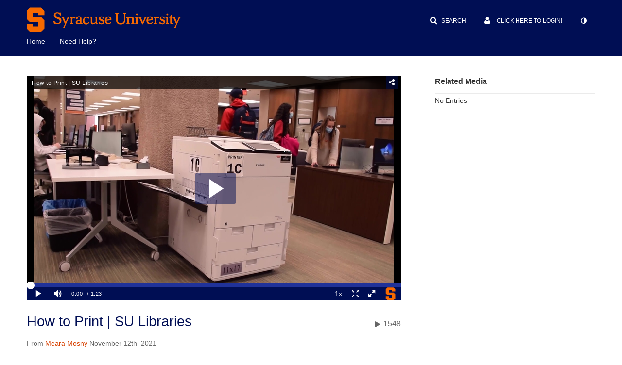

--- FILE ---
content_type: text/html; charset=UTF-8
request_url: https://video.syr.edu/entry/sidebar/related/1_j4jvgyxj?format=ajax&_=1768617722118
body_size: 502
content:
{"content":[{"target":"#target","action":"replace","content":"    No Entries"}],"script":"document.querySelector(\"meta[name=xsrf-ajax-nonce]\").setAttribute(\"content\", \"[base64]\");;if (typeof KApps != \"undefined\" && typeof KApps.Accessibility != \"undefined\") {KApps.Accessibility.applySelectedMode();}"}

--- FILE ---
content_type: text/html; charset=UTF-8
request_url: https://video.syr.edu/default/entry/get-stats/id/1_j4jvgyxj?format=ajax&_=1768617722119
body_size: 540
content:
{"script":"\n        $('#views').removeClass('disabled').find('.stats-value').html('1548');\n        $('#views .screenreader-only').html('1548 plays');\n    ;document.querySelector(\"meta[name=xsrf-ajax-nonce]\").setAttribute(\"content\", \"[base64]\");;if (typeof KApps != \"undefined\" && typeof KApps.Accessibility != \"undefined\") {KApps.Accessibility.applySelectedMode();}"}

--- FILE ---
content_type: text/html; charset=UTF-8
request_url: https://video.syr.edu/default/entry/get-metadata/id/1_j4jvgyxj?format=ajax&_=1768617722120
body_size: 500
content:
{"script":"$('#entry-metadata-msg').kmsEntryMetadataMssage('metadataReceived');document.querySelector(\"meta[name=xsrf-ajax-nonce]\").setAttribute(\"content\", \"[base64]\");;if (typeof KApps != \"undefined\" && typeof KApps.Accessibility != \"undefined\") {KApps.Accessibility.applySelectedMode();}"}

--- FILE ---
content_type: text/html; charset=UTF-8
request_url: https://video.syr.edu/default/entry/get-tabs/id/1_j4jvgyxj/categoryid/?format=ajax&_=1768617722122
body_size: 960
content:
{"content":[{"target":"#bottom_tabs","action":"prependFade","content":"<ul class=\"nav nav-tabs\" role=\"tablist\">\n\t<li class='active  hidden-desktop sidebar'  role=\"presentation\"><a class=\"related-tab-tab\" id=\"related-tab-tab\" data-id=\"related-tab-tab\" data-original-title=\"Related Media\" href=\"#related-tab-pane\" aria-controls=\"related-tab-pane\" data-toggle=\"tab\" role=\"tab\" aria-controls=\"related-tab-pane\" aria-selected=\"true\" aria-label=\"Related Media\">Related Media<\/a><\/li>\n<\/ul>\n"},{"target":"#bottom_tabs .tab-content","action":"prependFade","content":"<div id=\"related-tab-pane\" class=\"tab-pane active  hidden-desktop sidebar\" role=\"tabpanel\" aria-labelledby=\"related-tab-tab\"><span class=\"loadingMsg \"><\/span><script type=\"text\/javascript\"  nonce=\"8681043456913426597\">$(getAsyncContent('\/related\/index\/index\/entryId\/1_j4jvgyxj', '#related-tab-pane', 'click', '#related-tab-tab', '', 'small'));<\/script><\/div><script  nonce=\"8681043456913426597\">$(function(){$(\"#related-tab-tab\").trigger(\"click\")})<\/script> "}],"script":"$('#entry-metadata-msg').kmsEntryMetadataMssage('tabsReceived');$('#bottom_tabs .tab-content .tab-pane').css('display','');document.querySelector(\"meta[name=xsrf-ajax-nonce]\").setAttribute(\"content\", \"[base64]\");;if (typeof KApps != \"undefined\" && typeof KApps.Accessibility != \"undefined\") {KApps.Accessibility.applySelectedMode();}"}

--- FILE ---
content_type: text/html; charset=UTF-8
request_url: https://video.syr.edu/default/entry/resolve-actions/id/1_j4jvgyxj?format=ajax&_=1768617722123
body_size: 611
content:
{"content":[{"target":"#entryCarousel .carousel-inner","action":"append","content":""}],"script":"$('.carousel-nav a[data-to]').kmsCarouselNavUpdate('#entryCarousel', []);$('#entryActions').removeClass('with-placeholders');$('body').trigger('entry-actions-resolved') ;document.querySelector(\"meta[name=xsrf-ajax-nonce]\").setAttribute(\"content\", \"[base64]\");;if (typeof KApps != \"undefined\" && typeof KApps.Accessibility != \"undefined\") {KApps.Accessibility.applySelectedMode();}"}

--- FILE ---
content_type: text/html; charset=UTF-8
request_url: https://video.syr.edu/related/index/index/entryId/1_j4jvgyxj?format=ajax&_=1768617722124
body_size: 530
content:
{"content":[{"target":"","action":"","content":"<div class='alert alert-info'>No related media for this entry...<\/div>"}],"script":"document.querySelector(\"meta[name=xsrf-ajax-nonce]\").setAttribute(\"content\", \"[base64]\");;if (typeof KApps != \"undefined\" && typeof KApps.Accessibility != \"undefined\") {KApps.Accessibility.applySelectedMode();}"}

--- FILE ---
content_type: text/css;charset=UTF-8
request_url: https://cfvod.kaltura.com/p/2707131/sp/270713100/raw/entry_id/1_36v40xes/version/100241
body_size: 543545
content:
@keyframes
pulse{0%{background-color:rgba(165,165,165,0.1)}50%{background-color:rgba(165,165,165,0.3)}100%{background-color:rgba(165,165,165,0.1)}}.clearfix{*zoom:1}.clearfix:before,.clearfix:after{display:table;content:"";line-height:0}.clearfix:after{clear:both}.hide-text{font:0/0 a;color:transparent;text-shadow:none;background-color:transparent;border:0}.input-block-level{display:block;width:100%;min-height:30px;-webkit-box-sizing:border-box;-moz-box-sizing:border-box;box-sizing:border-box}.secondary-icon-mixin{color:#666}.secondary-icon-mixin.icon-white{color:#666 !important}.media-gallery-user-buttons li .btn-group>.btn-contrast{font-size:20px;color:#999;padding-top:8px}.media-gallery-user-buttons li .btn-group > .btn-contrast:hover,
.media-gallery-user-buttons li .btn-group>.btn-contrast:focus{text-decoration:none}.carousel-inner
.alert{line-height:24px;margin-top:initial}.alert{padding:15px
40px 15px 50px;font-size:14px;min-height:17px;font-family:"Lato","Helvetica Neue",Helvetica,Arial,sans-serif;text-shadow:1px 1px 0 rgba(255,255,255,0.5);border-radius:4px;border:none;color:#8b572a;background-color:#ffdd87}@media (max-width: 767px){.alert{padding:15px
20px 15px 20px}}.alert
.close{opacity:0.2;line-height:10px;top:7px;box-shadow:-1px 1px 0 0 rgba(255,255,255,0.3)}.alert
li{line-height:25px}.alert
a{color:#405372}.alert a:hover{color:#405372}.alert.alert-info{color:#405372;background-color:#7fd9e8}.alert.alert-success{color:#1c632d;background-color:#b9df90}.alert.alert-error,.alert.alert-danger{color:#500;background-color:#ee6630;text-shadow:1px 1px 0 rgba(255,255,255,0.3)}.alert.alert-error a,
.alert.alert-danger
a{color:#f1f1f1}@media (max-width: 480px){#wrap.container > #alerts .alert:first-child{margin-top:16px}}button.btn,button.btn.btn-small,a.btn,a.btn.btn-small,input.btn,input.btn.btn-small,div.btn,div.btn.btn-small,span.btn,span.btn.btn-small,label.btn,label.btn.btn-small{line-height:34px;font-size:16px;border-radius:5px;color:#d74100;background:white none;box-shadow:none;text-shadow:none;font-weight:bold;-webkit-transition:background-color 0.2s;-moz-transition:background-color 0.2s;-ms-transition:background-color 0.2s;-o-transition:background-color 0.2s;transition:background-color 0.2s;border:1px
solid #ccc;padding:0
16px}@media (max-width: 767px){button.btn,button.btn.btn-small,a.btn,a.btn.btn-small,input.btn,input.btn.btn-small,div.btn,div.btn.btn-small,span.btn,span.btn.btn-small,label.btn,label.btn.btn-small{padding-right:12px;padding-left:12px}}button.btn.btn-link,button.btn.btn-link:active,button.btn.btn-link:focus,button.btn.button--transparent,button.btn.button--transparent:active,button.btn.button--transparent:focus,button.btn.btn-small.btn-link,button.btn.btn-small.btn-link:active,button.btn.btn-small.btn-link:focus,button.btn.btn-small.button--transparent,button.btn.btn-small.button--transparent:active,button.btn.btn-small.button--transparent:focus,a.btn.btn-link,a.btn.btn-link:active,a.btn.btn-link:focus,a.btn.button--transparent,a.btn.button--transparent:active,a.btn.button--transparent:focus,a.btn.btn-small.btn-link,a.btn.btn-small.btn-link:active,a.btn.btn-small.btn-link:focus,a.btn.btn-small.button--transparent,a.btn.btn-small.button--transparent:active,a.btn.btn-small.button--transparent:focus,input.btn.btn-link,input.btn.btn-link:active,input.btn.btn-link:focus,input.btn.button--transparent,input.btn.button--transparent:active,input.btn.button--transparent:focus,input.btn.btn-small.btn-link,input.btn.btn-small.btn-link:active,input.btn.btn-small.btn-link:focus,input.btn.btn-small.button--transparent,input.btn.btn-small.button--transparent:active,input.btn.btn-small.button--transparent:focus,div.btn.btn-link,div.btn.btn-link:active,div.btn.btn-link:focus,div.btn.button--transparent,div.btn.button--transparent:active,div.btn.button--transparent:focus,div.btn.btn-small.btn-link,div.btn.btn-small.btn-link:active,div.btn.btn-small.btn-link:focus,div.btn.btn-small.button--transparent,div.btn.btn-small.button--transparent:active,div.btn.btn-small.button--transparent:focus,span.btn.btn-link,span.btn.btn-link:active,span.btn.btn-link:focus,span.btn.button--transparent,span.btn.button--transparent:active,span.btn.button--transparent:focus,span.btn.btn-small.btn-link,span.btn.btn-small.btn-link:active,span.btn.btn-small.btn-link:focus,span.btn.btn-small.button--transparent,span.btn.btn-small.button--transparent:active,span.btn.btn-small.button--transparent:focus,label.btn.btn-link,label.btn.btn-link:active,label.btn.btn-link:focus,label.btn.button--transparent,label.btn.button--transparent:active,label.btn.button--transparent:focus,label.btn.btn-small.btn-link,label.btn.btn-small.btn-link:active,label.btn.btn-small.btn-link:focus,label.btn.btn-small.button--transparent,label.btn.btn-small.button--transparent:active,label.btn.btn-small.button--transparent:focus{border:1px
solid transparent !important;background-color:transparent}button.btn.btn-link,button.btn.btn-small.btn-link,a.btn.btn-link,a.btn.btn-small.btn-link,input.btn.btn-link,input.btn.btn-small.btn-link,div.btn.btn-link,div.btn.btn-small.btn-link,span.btn.btn-link,span.btn.btn-small.btn-link,label.btn.btn-link,label.btn.btn-small.btn-link{font-weight:normal}button.btn.btn-link,button.btn.btn-link:active,button.btn.btn-link:focus,button.btn.btn-small.btn-link,button.btn.btn-small.btn-link:active,button.btn.btn-small.btn-link:focus,a.btn.btn-link,a.btn.btn-link:active,a.btn.btn-link:focus,a.btn.btn-small.btn-link,a.btn.btn-small.btn-link:active,a.btn.btn-small.btn-link:focus,input.btn.btn-link,input.btn.btn-link:active,input.btn.btn-link:focus,input.btn.btn-small.btn-link,input.btn.btn-small.btn-link:active,input.btn.btn-small.btn-link:focus,div.btn.btn-link,div.btn.btn-link:active,div.btn.btn-link:focus,div.btn.btn-small.btn-link,div.btn.btn-small.btn-link:active,div.btn.btn-small.btn-link:focus,span.btn.btn-link,span.btn.btn-link:active,span.btn.btn-link:focus,span.btn.btn-small.btn-link,span.btn.btn-small.btn-link:active,span.btn.btn-small.btn-link:focus,label.btn.btn-link,label.btn.btn-link:active,label.btn.btn-link:focus,label.btn.btn-small.btn-link,label.btn.btn-small.btn-link:active,label.btn.btn-small.btn-link:focus{color:#d74100}button.btn.btn-link:hover,button.btn.btn-small.btn-link:hover,a.btn.btn-link:hover,a.btn.btn-small.btn-link:hover,input.btn.btn-link:hover,input.btn.btn-small.btn-link:hover,div.btn.btn-link:hover,div.btn.btn-small.btn-link:hover,span.btn.btn-link:hover,span.btn.btn-small.btn-link:hover,label.btn.btn-link:hover,label.btn.btn-small.btn-link:hover{color:#000e54}button.btn.btn-link.disabled,button.btn.btn-small.btn-link.disabled,a.btn.btn-link.disabled,a.btn.btn-small.btn-link.disabled,input.btn.btn-link.disabled,input.btn.btn-small.btn-link.disabled,div.btn.btn-link.disabled,div.btn.btn-small.btn-link.disabled,span.btn.btn-link.disabled,span.btn.btn-small.btn-link.disabled,label.btn.btn-link.disabled,label.btn.btn-small.btn-link.disabled{border:none !important;background:none !important}button.btn.btn-link--danger,button.btn.btn-link--danger:active,button.btn.btn-link--danger:focus,button.btn.btn-small.btn-link--danger,button.btn.btn-small.btn-link--danger:active,button.btn.btn-small.btn-link--danger:focus,a.btn.btn-link--danger,a.btn.btn-link--danger:active,a.btn.btn-link--danger:focus,a.btn.btn-small.btn-link--danger,a.btn.btn-small.btn-link--danger:active,a.btn.btn-small.btn-link--danger:focus,input.btn.btn-link--danger,input.btn.btn-link--danger:active,input.btn.btn-link--danger:focus,input.btn.btn-small.btn-link--danger,input.btn.btn-small.btn-link--danger:active,input.btn.btn-small.btn-link--danger:focus,div.btn.btn-link--danger,div.btn.btn-link--danger:active,div.btn.btn-link--danger:focus,div.btn.btn-small.btn-link--danger,div.btn.btn-small.btn-link--danger:active,div.btn.btn-small.btn-link--danger:focus,span.btn.btn-link--danger,span.btn.btn-link--danger:active,span.btn.btn-link--danger:focus,span.btn.btn-small.btn-link--danger,span.btn.btn-small.btn-link--danger:active,span.btn.btn-small.btn-link--danger:focus,label.btn.btn-link--danger,label.btn.btn-link--danger:active,label.btn.btn-link--danger:focus,label.btn.btn-small.btn-link--danger,label.btn.btn-small.btn-link--danger:active,label.btn.btn-small.btn-link--danger:focus{color:#dc430d}button.btn.btn-link--danger:hover,button.btn.btn-small.btn-link--danger:hover,a.btn.btn-link--danger:hover,a.btn.btn-small.btn-link--danger:hover,input.btn.btn-link--danger:hover,input.btn.btn-small.btn-link--danger:hover,div.btn.btn-link--danger:hover,div.btn.btn-small.btn-link--danger:hover,span.btn.btn-link--danger:hover,span.btn.btn-small.btn-link--danger:hover,label.btn.btn-link--danger:hover,label.btn.btn-small.btn-link--danger:hover{color:#c83d07}button.btn:hover:not(.btn-link,
button.btn .button--transparent,
button.btn .btn-primary),
button.btn.btn-small:hover:not(.btn-link,
button.btn.btn-small .button--transparent,
button.btn.btn-small .btn-primary),
a.btn:hover:not(.btn-link,
a.btn .button--transparent,
a.btn .btn-primary),
a.btn.btn-small:hover:not(.btn-link,
a.btn.btn-small .button--transparent,
a.btn.btn-small .btn-primary),
input.btn:hover:not(.btn-link,
input.btn .button--transparent,
input.btn .btn-primary),
input.btn.btn-small:hover:not(.btn-link,
input.btn.btn-small .button--transparent,
input.btn.btn-small .btn-primary),
div.btn:hover:not(.btn-link,
div.btn .button--transparent,
div.btn .btn-primary),
div.btn.btn-small:hover:not(.btn-link,
div.btn.btn-small .button--transparent,
div.btn.btn-small .btn-primary),
span.btn:hover:not(.btn-link,
span.btn .button--transparent,
span.btn .btn-primary),
span.btn.btn-small:hover:not(.btn-link,
span.btn.btn-small .button--transparent,
span.btn.btn-small .btn-primary),
label.btn:hover:not(.btn-link,
label.btn .button--transparent,
label.btn .btn-primary),
label.btn.btn-small:hover:not(.btn-link,
label.btn.btn-small .button--transparent,
label.btn.btn-small .btn-primary){color:#707780;background-color:rgba(0,0,0,0.1);-webkit-transition:background-color 0.2s;-moz-transition:background-color 0.2s;-ms-transition:background-color 0.2s;-o-transition:background-color 0.2s;transition:background-color 0.2s}button.btn:hover:not(.btn-link.btn-large,
button.btn .button--transparent.btn-large,
button.btn .btn-primary).btn-large,
button.btn.btn-small:hover:not(.btn-link.btn-large,
button.btn.btn-small .button--transparent.btn-large,
button.btn.btn-small .btn-primary).btn-large,
a.btn:hover:not(.btn-link.btn-large,
a.btn .button--transparent.btn-large,
a.btn .btn-primary).btn-large,
a.btn.btn-small:hover:not(.btn-link.btn-large,
a.btn.btn-small .button--transparent.btn-large,
a.btn.btn-small .btn-primary).btn-large,
input.btn:hover:not(.btn-link.btn-large,
input.btn .button--transparent.btn-large,
input.btn .btn-primary).btn-large,
input.btn.btn-small:hover:not(.btn-link.btn-large,
input.btn.btn-small .button--transparent.btn-large,
input.btn.btn-small .btn-primary).btn-large,
div.btn:hover:not(.btn-link.btn-large,
div.btn .button--transparent.btn-large,
div.btn .btn-primary).btn-large,
div.btn.btn-small:hover:not(.btn-link.btn-large,
div.btn.btn-small .button--transparent.btn-large,
div.btn.btn-small .btn-primary).btn-large,
span.btn:hover:not(.btn-link.btn-large,
span.btn .button--transparent.btn-large,
span.btn .btn-primary).btn-large,
span.btn.btn-small:hover:not(.btn-link.btn-large,
span.btn.btn-small .button--transparent.btn-large,
span.btn.btn-small .btn-primary).btn-large,
label.btn:hover:not(.btn-link.btn-large,
label.btn .button--transparent.btn-large,
label.btn .btn-primary).btn-large,
label.btn.btn-small:hover:not(.btn-link.btn-large,
label.btn.btn-small .button--transparent.btn-large,
label.btn.btn-small .btn-primary).btn-large{border-radius:6px}button.btn:focus,button.btn.active,button.btn.btn-small:focus,button.btn.btn-small.active,a.btn:focus,a.btn.active,a.btn.btn-small:focus,a.btn.btn-small.active,input.btn:focus,input.btn.active,input.btn.btn-small:focus,input.btn.btn-small.active,div.btn:focus,div.btn.active,div.btn.btn-small:focus,div.btn.btn-small.active,span.btn:focus,span.btn.active,span.btn.btn-small:focus,span.btn.btn-small.active,label.btn:focus,label.btn.active,label.btn.btn-small:focus,label.btn.btn-small.active{background-color:#ccc}button.btn.btn-primary,button.btn.btn-small.btn-primary,a.btn.btn-primary,a.btn.btn-small.btn-primary,input.btn.btn-primary,input.btn.btn-small.btn-primary,div.btn.btn-primary,div.btn.btn-small.btn-primary,span.btn.btn-primary,span.btn.btn-small.btn-primary,label.btn.btn-primary,label.btn.btn-small.btn-primary{background-color:#d74100;border-color:#d74100 !important;color:white}button.btn.btn-primary:hover,button.btn.btn-primary:focus,button.btn.btn-small.btn-primary:hover,button.btn.btn-small.btn-primary:focus,a.btn.btn-primary:hover,a.btn.btn-primary:focus,a.btn.btn-small.btn-primary:hover,a.btn.btn-small.btn-primary:focus,input.btn.btn-primary:hover,input.btn.btn-primary:focus,input.btn.btn-small.btn-primary:hover,input.btn.btn-small.btn-primary:focus,div.btn.btn-primary:hover,div.btn.btn-primary:focus,div.btn.btn-small.btn-primary:hover,div.btn.btn-small.btn-primary:focus,span.btn.btn-primary:hover,span.btn.btn-primary:focus,span.btn.btn-small.btn-primary:hover,span.btn.btn-small.btn-primary:focus,label.btn.btn-primary:hover,label.btn.btn-primary:focus,label.btn.btn-small.btn-primary:hover,label.btn.btn-small.btn-primary:focus{border-color:#707780 !important;background-color:#707780;color:white}button.btn.btn-primary.active,button.btn.btn-small.btn-primary.active,a.btn.btn-primary.active,a.btn.btn-small.btn-primary.active,input.btn.btn-primary.active,input.btn.btn-small.btn-primary.active,div.btn.btn-primary.active,div.btn.btn-small.btn-primary.active,span.btn.btn-primary.active,span.btn.btn-small.btn-primary.active,label.btn.btn-primary.active,label.btn.btn-small.btn-primary.active{background-color:#005462;border-color:#005462 !important}button.btn.btn-primary:disabled,button.btn.btn-primary.disabled,button.btn.btn-small.btn-primary:disabled,button.btn.btn-small.btn-primary.disabled,a.btn.btn-primary:disabled,a.btn.btn-primary.disabled,a.btn.btn-small.btn-primary:disabled,a.btn.btn-small.btn-primary.disabled,input.btn.btn-primary:disabled,input.btn.btn-primary.disabled,input.btn.btn-small.btn-primary:disabled,input.btn.btn-small.btn-primary.disabled,div.btn.btn-primary:disabled,div.btn.btn-primary.disabled,div.btn.btn-small.btn-primary:disabled,div.btn.btn-small.btn-primary.disabled,span.btn.btn-primary:disabled,span.btn.btn-primary.disabled,span.btn.btn-small.btn-primary:disabled,span.btn.btn-small.btn-primary.disabled,label.btn.btn-primary:disabled,label.btn.btn-primary.disabled,label.btn.btn-small.btn-primary:disabled,label.btn.btn-small.btn-primary.disabled{background-color:#ccc !important;border-color:#ccc !important;color:white !important}button.btn.btn-primary:disabled:hover,button.btn.btn-primary:disabled:focus,button.btn.btn-primary.disabled:hover,button.btn.btn-primary.disabled:focus,button.btn.btn-small.btn-primary:disabled:hover,button.btn.btn-small.btn-primary:disabled:focus,button.btn.btn-small.btn-primary.disabled:hover,button.btn.btn-small.btn-primary.disabled:focus,a.btn.btn-primary:disabled:hover,a.btn.btn-primary:disabled:focus,a.btn.btn-primary.disabled:hover,a.btn.btn-primary.disabled:focus,a.btn.btn-small.btn-primary:disabled:hover,a.btn.btn-small.btn-primary:disabled:focus,a.btn.btn-small.btn-primary.disabled:hover,a.btn.btn-small.btn-primary.disabled:focus,input.btn.btn-primary:disabled:hover,input.btn.btn-primary:disabled:focus,input.btn.btn-primary.disabled:hover,input.btn.btn-primary.disabled:focus,input.btn.btn-small.btn-primary:disabled:hover,input.btn.btn-small.btn-primary:disabled:focus,input.btn.btn-small.btn-primary.disabled:hover,input.btn.btn-small.btn-primary.disabled:focus,div.btn.btn-primary:disabled:hover,div.btn.btn-primary:disabled:focus,div.btn.btn-primary.disabled:hover,div.btn.btn-primary.disabled:focus,div.btn.btn-small.btn-primary:disabled:hover,div.btn.btn-small.btn-primary:disabled:focus,div.btn.btn-small.btn-primary.disabled:hover,div.btn.btn-small.btn-primary.disabled:focus,span.btn.btn-primary:disabled:hover,span.btn.btn-primary:disabled:focus,span.btn.btn-primary.disabled:hover,span.btn.btn-primary.disabled:focus,span.btn.btn-small.btn-primary:disabled:hover,span.btn.btn-small.btn-primary:disabled:focus,span.btn.btn-small.btn-primary.disabled:hover,span.btn.btn-small.btn-primary.disabled:focus,label.btn.btn-primary:disabled:hover,label.btn.btn-primary:disabled:focus,label.btn.btn-primary.disabled:hover,label.btn.btn-primary.disabled:focus,label.btn.btn-small.btn-primary:disabled:hover,label.btn.btn-small.btn-primary:disabled:focus,label.btn.btn-small.btn-primary.disabled:hover,label.btn.btn-small.btn-primary.disabled:focus{background-color:#ccc}button.btn.btn-primary:hover,button.btn.btn-small.btn-primary:hover,a.btn.btn-primary:hover,a.btn.btn-small.btn-primary:hover,input.btn.btn-primary:hover,input.btn.btn-small.btn-primary:hover,div.btn.btn-primary:hover,div.btn.btn-small.btn-primary:hover,span.btn.btn-primary:hover,span.btn.btn-small.btn-primary:hover,label.btn.btn-primary:hover,label.btn.btn-small.btn-primary:hover{background-color:#707780 !important;color:white !important}button.btn.btn-info,button.btn.btn-small.btn-info,a.btn.btn-info,a.btn.btn-small.btn-info,input.btn.btn-info,input.btn.btn-small.btn-info,div.btn.btn-info,div.btn.btn-small.btn-info,span.btn.btn-info,span.btn.btn-small.btn-info,label.btn.btn-info,label.btn.btn-small.btn-info{border-color:transparent !important;background-color:#06cccb;color:white}button.btn.btn-info:hover,button.btn.btn-small.btn-info:hover,a.btn.btn-info:hover,a.btn.btn-small.btn-info:hover,input.btn.btn-info:hover,input.btn.btn-small.btn-info:hover,div.btn.btn-info:hover,div.btn.btn-small.btn-info:hover,span.btn.btn-info:hover,span.btn.btn-small.btn-info:hover,label.btn.btn-info:hover,label.btn.btn-small.btn-info:hover{border-color:transparent !important;background-color:#51dbdb;color:white}button.btn.btn-success,button.btn.btn-small.btn-success,a.btn.btn-success,a.btn.btn-small.btn-success,input.btn.btn-success,input.btn.btn-small.btn-success,div.btn.btn-success,div.btn.btn-small.btn-success,span.btn.btn-success,span.btn.btn-small.btn-success,label.btn.btn-success,label.btn.btn-small.btn-success{border-color:transparent !important;background-color:#8dc63f;color:white}button.btn.btn-success:hover,button.btn.btn-small.btn-success:hover,a.btn.btn-success:hover,a.btn.btn-small.btn-success:hover,input.btn.btn-success:hover,input.btn.btn-small.btn-success:hover,div.btn.btn-success:hover,div.btn.btn-small.btn-success:hover,span.btn.btn-success:hover,span.btn.btn-small.btn-success:hover,label.btn.btn-success:hover,label.btn.btn-small.btn-success:hover{border-color:transparent !important;background-color:#7eb238;color:white}button.btn.btn-warning,button.btn.btn-small.btn-warning,a.btn.btn-warning,a.btn.btn-small.btn-warning,input.btn.btn-warning,input.btn.btn-small.btn-warning,div.btn.btn-warning,div.btn.btn-small.btn-warning,span.btn.btn-warning,span.btn.btn-small.btn-warning,label.btn.btn-warning,label.btn.btn-small.btn-warning{border-color:transparent !important;background-color:#fed001;color:white}button.btn.btn-warning:hover,button.btn.btn-small.btn-warning:hover,a.btn.btn-warning:hover,a.btn.btn-small.btn-warning:hover,input.btn.btn-warning:hover,input.btn.btn-small.btn-warning:hover,div.btn.btn-warning:hover,div.btn.btn-small.btn-warning:hover,span.btn.btn-warning:hover,span.btn.btn-small.btn-warning:hover,label.btn.btn-warning:hover,label.btn.btn-small.btn-warning:hover{border-color:transparent !important;background-color:#fede4f;color:white}button.btn.btn-danger,button.btn.btn-small.btn-danger,a.btn.btn-danger,a.btn.btn-small.btn-danger,input.btn.btn-danger,input.btn.btn-small.btn-danger,div.btn.btn-danger,div.btn.btn-small.btn-danger,span.btn.btn-danger,span.btn.btn-small.btn-danger,label.btn.btn-danger,label.btn.btn-small.btn-danger{border-color:transparent !important;background-color:#df4508;color:white}button.btn.btn-danger:hover,button.btn.btn-small.btn-danger:hover,a.btn.btn-danger:hover,a.btn.btn-small.btn-danger:hover,input.btn.btn-danger:hover,input.btn.btn-small.btn-danger:hover,div.btn.btn-danger:hover,div.btn.btn-small.btn-danger:hover,span.btn.btn-danger:hover,span.btn.btn-small.btn-danger:hover,label.btn.btn-danger:hover,label.btn.btn-small.btn-danger:hover{border-color:transparent !important;background-color:#c83e07;color:white}button.btn.btn-inverse,button.btn.btn-small.btn-inverse,a.btn.btn-inverse,a.btn.btn-small.btn-inverse,input.btn.btn-inverse,input.btn.btn-small.btn-inverse,div.btn.btn-inverse,div.btn.btn-small.btn-inverse,span.btn.btn-inverse,span.btn.btn-small.btn-inverse,label.btn.btn-inverse,label.btn.btn-small.btn-inverse{border-color:transparent !important;background-color:black;color:white}button.btn.btn-inverse:hover,button.btn.btn-small.btn-inverse:hover,a.btn.btn-inverse:hover,a.btn.btn-small.btn-inverse:hover,input.btn.btn-inverse:hover,input.btn.btn-small.btn-inverse:hover,div.btn.btn-inverse:hover,div.btn.btn-small.btn-inverse:hover,span.btn.btn-inverse:hover,span.btn.btn-small.btn-inverse:hover,label.btn.btn-inverse:hover,label.btn.btn-small.btn-inverse:hover{border-color:transparent !important;background-color:black;color:white}button.btn.disabled,button.btn.btn-small.disabled,a.btn.disabled,a.btn.btn-small.disabled,input.btn.disabled,input.btn.btn-small.disabled,div.btn.disabled,div.btn.btn-small.disabled,span.btn.disabled,span.btn.btn-small.disabled,label.btn.disabled,label.btn.btn-small.disabled{color:#ccc !important;border:1px
solid #ccc !important;opacity:1;background-color:transparent !important;text-decoration:none}button.btn.disabled i,
button.btn.btn-small.disabled i,
a.btn.disabled i,
a.btn.btn-small.disabled i,
input.btn.disabled i,
input.btn.btn-small.disabled i,
div.btn.disabled i,
div.btn.btn-small.disabled i,
span.btn.disabled i,
span.btn.btn-small.disabled i,
label.btn.disabled i,
label.btn.btn-small.disabled
i{color:#ccc !important}button.btn.disabled:hover:not(.btn-link,
button.btn.disabled .btn-transparent),
button.btn.btn-small.disabled:hover:not(.btn-link,
button.btn.btn-small.disabled .btn-transparent),
a.btn.disabled:hover:not(.btn-link,
a.btn.disabled .btn-transparent),
a.btn.btn-small.disabled:hover:not(.btn-link,
a.btn.btn-small.disabled .btn-transparent),
input.btn.disabled:hover:not(.btn-link,
input.btn.disabled .btn-transparent),
input.btn.btn-small.disabled:hover:not(.btn-link,
input.btn.btn-small.disabled .btn-transparent),
div.btn.disabled:hover:not(.btn-link,
div.btn.disabled .btn-transparent),
div.btn.btn-small.disabled:hover:not(.btn-link,
div.btn.btn-small.disabled .btn-transparent),
span.btn.disabled:hover:not(.btn-link,
span.btn.disabled .btn-transparent),
span.btn.btn-small.disabled:hover:not(.btn-link,
span.btn.btn-small.disabled .btn-transparent),
label.btn.disabled:hover:not(.btn-link,
label.btn.disabled .btn-transparent),
label.btn.btn-small.disabled:hover:not(.btn-link,
label.btn.btn-small.disabled .btn-transparent){background-color:transparent;border:1px
solid #ccc !important}#myHistoryEntries .btn-delete{border:1px
solid #666}.btn-group.open .btn.dropdown-toggle{background-color:transparent;box-shadow:none}.btn-group.open .btn-primary.dropdown-toggle{background-color:#707780}.btn-large,label.btn-large,.fileinput-button.btn-large{border-radius:6px;font-size:20px;line-height:48px;padding:0
16px}.btn-group-vertical>a.btn-large:hover:first-child{-webkit-border-radius:6px 6px 0 0;-moz-border-radius:6px 6px 0 0;border-radius:6px 6px 0 0}.btn-group-vertical>a.btn-large:hover:last-child{-webkit-border-radius:0 0 6px 6px;-moz-border-radius:0 0 6px 6px;border-radius:0 0 6px 6px}.btn.btn-icon
i{margin-right:0}.dropdown__btn--primary{color:#fff;background-image:none;background-color:#d74100}.dropdown__btn--primary:hover{background-color:#707780}.label{text-shadow:none;padding-right:15px;padding-left:15px}.label.label-success{background-color:#8dc63f}.label.label-warning{background-color:#fed001}.label.label-important{background-color:#df4508}.label.label-info{background-color:#06cccb}.label.label-inverse{background-color:black}.badge.badge-success{background-color:#8dc63f}.badge.badge-warning{background-color:#fed001}.badge.badge-important{background-color:#df4508}.badge.badge-info{background-color:#06cccb}.badge.badge-inverse{background-color:black}html.hosted span.badge-info,
html.hosted a.badge-info{background-color:transparent}html.hosted .more.badge.badge-info{background-color:#06cccb}.btn.btn-mini{line-height:initial;padding:4px
16px}#mailtoLink{background-color:#d74100 !important}#mailtoLink:hover{background-color:#707780 !important}.nav.nav-pills{font-size:18px;font-weight:300;border-bottom:1px solid #ebebeb}.tabbable
#searchTabs{width:100%}#wrap .nav.nav-pills{margin-bottom:25px}@media (max-width: 767px){#wrap .nav.nav-pills{margin-bottom:15px}}.nav-pills>li{height:38px;padding:0px;margin:0px}.nav-pills>li>a{padding:0
16px;background-color:#f5f5f5;color:black;padding-top:10px;padding-bottom:12px;margin-right:20px;margin-bottom:0px;border-radius:4px 4px 0 0;letter-spacing:1px;font-size:18px;font-weight:300;line-height:14px;border:none;-webkit-transition:background-color 0.2s;-moz-transition:background-color 0.2s;-ms-transition:background-color 0.2s;-o-transition:background-color 0.2s;transition:background-color 0.2s}@media (max-width: 767px){.nav-pills>li>a{padding-right:12px;padding-left:12px}}.nav-pills>li>a:hover{background-color:#eee}.nav-pills>li>a.dropdown-toggle:hover{background-color:#eee;color:black}.nav-pills > li > a
i{line-height:14px}.nav-pills>li>a.btn{border:1px
solid #f5f5f5 !important}@media (max-width: 767px){.nav-pills>li>a{font-size:16px;margin-right:10px}}.nav-pills>li.active>a,.nav-pills>li.active>a:hover,.nav-pills>li.active>a:focus,.nav-pills>li>a.active,.nav-pills>li>a.active:hover,.nav-pills>li>a.active:focus{background-color:#d74100;font-weight:normal;color:#fff}.nav-pills>li.active.dropdown>a.dropdown-toggle,.nav-pills>li.active.dropdown>a.dropdown-toggle:hover,.nav-pills>li.active.dropdown>a.dropdown-toggle:focus,.nav-pills>li>a.active,.nav-pills>li>a.active:hover,.nav-pills>li>a.active:focus{background-color:#d74100;color:#fff;font-weight:300}.nav-pills li
a.btn{font-weight:normal}#wrap .nav.nav-tabs{margin-bottom:16px}.nav-tabs{border-bottom:1px solid #ebebeb;margin-bottom:0;height:52px}.nav-tabs
li{height:42px}.nav-tabs li
a{color:#333;font-weight:bold;border:none;font-size:16px;padding:16px
12px 14px;line-height:18px;margin-right:0}.nav-tabs li a:hover,
.nav-tabs li a.btn:hover{border-radius:0;border-bottom:4px solid #eee;background-color:#eee}.nav-tabs li
a.btn{color:#333;font-weight:bold;border:none;font-size:16px;padding:16px
12px 14px;line-height:18px;background-color:transparent}.nav-tabs li
a.btn.active{background-color:transparent;box-shadow:none}.nav-tabs li a.active,
.nav-tabs li
a.btn.active{color:#333;border:none;border-bottom:4px solid #d74100}.nav-tabs li.dropdown a.dropdown-toggle{color:#999}.nav-tabs.nav-tabs>.active>a{background-color:transparent}.nav-tabs.nav-tabs>.active>a,.nav-tabs.nav-tabs>.active>a.btn,.nav-tabs.nav-tabs>.active>a:hover,.nav-tabs.nav-tabs>.active>a.btn:hover,.nav-tabs.nav-tabs>.active>a:focus,.nav-tabs.nav-tabs>.active>a.btn:focus{color:#333;border:none;border-bottom:4px solid #d74100}@media (max-width: 768px){.channels-nav{height:0}}.tab-pane .nav.nav-pills,
.tab-pane .nav.nav-tabs{height:54px}.tab-pane .nav.nav-pills > a,
.tab-pane .nav.nav-tabs>a{background-color:transparent;color:#333;font-weight:normal;font-size:16px;padding:8px
12px 12px;margin-right:2px;line-height:18px;letter-spacing:normal}@media (max-width: 767px){.tab-pane .nav.nav-pills > a,
.tab-pane .nav.nav-tabs>a{font-size:16px;padding-right:12px;padding-left:0}}.tab-pane .nav.nav-pills.active > a,
.tab-pane .nav.nav-pills.active > a:hover,
.tab-pane .nav.nav-pills.active > a:focus,
.tab-pane .nav.nav-pills > a.active,
.tab-pane .nav.nav-pills > a.active:hover,
.tab-pane .nav.nav-pills > a.active:focus,
.tab-pane .nav.nav-pills > a:hover,
.tab-pane .nav.nav-tabs.active > a,
.tab-pane .nav.nav-tabs.active > a:hover,
.tab-pane .nav.nav-tabs.active > a:focus,
.tab-pane .nav.nav-tabs > a.active,
.tab-pane .nav.nav-tabs > a.active:hover,
.tab-pane .nav.nav-tabs > a.active:focus,
.tab-pane .nav.nav-tabs>a:hover{color:#333;background-color:transparent;border-bottom:3px solid #d74100 !important}.tab-pane .nav.nav-pills .open .dropdown-toggle,
.tab-pane .nav.nav-pills > li.dropdown.open.active > a:hover,
.tab-pane .nav.nav-pills > li.dropdown.open.active > a:focus,
.tab-pane .nav.nav-tabs .open .dropdown-toggle,
.tab-pane .nav.nav-tabs > li.dropdown.open.active > a:hover,
.tab-pane .nav.nav-tabs>li.dropdown.open.active>a:focus{color:#333;background-color:transparent;border-color:transparent;border-bottom:3px solid #d74100}.tab-pane .nav-pills>li{height:54px}.tab-pane .nav-pills>li>a{background-color:transparent;color:#333;font-weight:normal;font-size:16px;padding:8px
12px 12px;margin-right:2px;line-height:18px;letter-spacing:normal}@media (max-width: 767px){.tab-pane .nav-pills>li>a{font-size:16px;padding-right:12px;padding-left:0}}.tab-pane .nav-pills > li.active > a,
.tab-pane .nav-pills > li.active > a:hover,
.tab-pane .nav-pills > li.active > a:focus,
.tab-pane .nav-pills > li > a.active,
.tab-pane .nav-pills > li > a.active:hover,
.tab-pane .nav-pills > li > a.active:focus,
.tab-pane .nav-pills>li>a:hover{color:#333;background-color:transparent;border-bottom:3px solid #d74100 !important}.tab-pane .nav-pills > li .open .dropdown-toggle,
.tab-pane .nav-pills > li > li.dropdown.open.active > a:hover,
.tab-pane .nav-pills>li>li.dropdown.open.active>a:focus{color:#333;background-color:transparent;border-color:transparent;border-bottom:3px solid #d74100}.tab-pane .nav-pills>li.dropdown{height:54px}.tab-pane .nav-pills>li.dropdown>a{background-color:transparent;color:#333;font-weight:normal;font-size:16px;padding:8px
12px 12px;margin-right:2px;line-height:18px;letter-spacing:normal}@media (max-width: 767px){.tab-pane .nav-pills>li.dropdown>a{font-size:16px;padding-right:12px;padding-left:0}}.tab-pane .nav-pills > li.dropdown.active > a,
.tab-pane .nav-pills > li.dropdown.active > a:hover,
.tab-pane .nav-pills > li.dropdown.active > a:focus,
.tab-pane .nav-pills > li.dropdown > a.active,
.tab-pane .nav-pills > li.dropdown > a.active:hover,
.tab-pane .nav-pills > li.dropdown > a.active:focus,
.tab-pane .nav-pills>li.dropdown>a:hover{color:#333;background-color:transparent;border-bottom:3px solid #d74100 !important}.tab-pane .nav-pills > li.dropdown .open .dropdown-toggle,
.tab-pane .nav-pills > li.dropdown > li.dropdown.open.active > a:hover,
.tab-pane .nav-pills>li.dropdown>li.dropdown.open.active>a:focus{color:#333;background-color:transparent;border-color:transparent;border-bottom:3px solid #d74100}.nav-list li > a,
.bs-docs-sidenav li>a{font-size:18px;color:black;background-color:white;padding:20px
40px;word-break:break-all;text-shadow:none;box-shadow:none}.nav-list li > a:hover,
.nav-list li > a:focus,
.bs-docs-sidenav li > a:hover,
.bs-docs-sidenav li>a:focus{background-color:#d74100;color:white;text-shadow:none;border:1px
solid #d74100}.nav-list li.active > a,
.bs-docs-sidenav li.active>a{background-color:#d74100;border:1px
solid #d74100;color:white;padding:20px
40px;word-break:break-all;text-shadow:none;box-shadow:none}.nav-list li.active > a:hover,
.nav-list li.active > a:focus,
.bs-docs-sidenav li.active > a:hover,
.bs-docs-sidenav li.active>a:focus{background-color:#d74100;color:white;text-shadow:none;border:1px
solid #d74100}#wrap #filterBarWrap li a.dropdown-toggle,
.modal #filterBarWrap li a.dropdown-toggle{font-weight:300 !important;font-size:17px;letter-spacing:1px;color:#000}#wrap #filterBarWrap li a.dropdown-toggle .caret,
.modal #filterBarWrap li a.dropdown-toggle
.caret{margin-left:10px;margin-top:0px;margin-right:5px}@media (max-width: 767px){#wrap #filterBarWrap li a.dropdown-toggle,
.modal #filterBarWrap li a.dropdown-toggle{font-size:15px}}#wrap #filterBarWrap .btn,
.modal #filterBarWrap
.btn{margin-left:10px}#wrap #filterBarWrap:not(.navbar) .nav > li > a,
.modal #filterBarWrap:not(.navbar) .nav>li>a{padding-right:25px}.navbar.pull-right
.nav{margin-right:0px}#wrap
.navbar{margin-bottom:0px}#wrap .navbar
.nav{margin-bottom:0px}li.dropdown a.dropdown-toggle{font-size:16px;color:#000e54}.dropdown-menu{box-shadow:0px 2px 6px 0px rgba(0,0,0,0.2);background-color:#fff}.dropdown-menu>li>a{line-height:28px;font-size:15px;color:#000e54;font-weight:normal;border-top:1px solid transparent;border-bottom:1px solid transparent;padding:3px
20px}.dropdown-menu > li > a
i{margin-right:8px}.dropdown-menu>li>a.inactive{color:#999;pointer-events:none;cursor:default}.dropdown-menu>li>a:hover,.dropdown-menu>li>a:focus,.dropdown-submenu:hover>a,.dropdown-submenu:focus>a{background-image:none;background-color:#fff;color:#d74100 !important;border-top:solid 1px #ccc;border-bottom:solid 1px #ccc}.dropdown-menu>.active>a,.dropdown-menu>.active>a:hover,.dropdown-menu>.active>a:focus{background-image:none;background-color:#fff !important;color:#d74100 !important;border-top:solid 1px #ccc;border-bottom:solid 1px #ccc}.dropdown-menu>.active>a:focus:focus{outline:thin solid #333;outline:5px
auto -webkit-focus-ring-color;outline-offset:2px}.navbar .nav>li>.dropdown-menu:after{display:none}.navbar .nav>li>.dropdown-menu:before{display:none}.nav .dropdown-toggle
.caret{margin-left:10px;margin-top:0px;margin-right:5px}.navbar .nav li.dropdown.open > .dropdown-toggle,
.navbar .nav li.dropdown.active > .dropdown-toggle,
.navbar .nav li.dropdown.open.active>.dropdown-toggle{background-color:transparent}#wrap .navbar .nav > li,
#wrap .navbar .nav > button,
#wrap .navbar .nav>a.btn{margin-left:10px}.locales-menu-list>li{margin-right:0;margin-left:0}.locales-menu-list>li:hover{margin-right:0;margin-left:0}#wrap .filter-bar.shrink-container--minimized,
#wrap .filter-bar#filterBarWrap.shrink-container--minimized{margin-bottom:10px}#wrap .filter-bar.shrink-container--minimized .nav,
#wrap .filter-bar#filterBarWrap.shrink-container--minimized
.nav{margin-bottom:0}.shrink-container .BtnGroup-item+.BtnGroup-item::before{border-left:none}.shrink-container .dropdown-container{border-bottom:3px solid #d74100;padding-bottom:12px}.shrink-container .dropdown-container .dropdown-container__button{padding-right:0}.shrink-container .dropdown-container
.button__text{font-size:16px}.shrink-container .dropdown-container
.dropdown__btn.caret{margin-top:2px;margin-right:12px;font-size:16px;padding-left:4px}.tabGroupSearch .add-on,
.tabGroupSearch
input{border:none}.tabGroupSearch .input-append.input-prepend
input{box-shadow:none;border-left:2px solid #d74100;padding-bottom:2px;padding-top:2px;padding-left:10px}.tabGroupSearch .add-on.prepend{padding-left:0;padding-right:8px}.tabGroupSearch
i{font-size:16px}.tabGroupSearch i.icon-remove{font-size:20px}.tabGroupSearch .icon-search{color:#d74100}#header .nav
li{padding-left:0px}#header .nav li>a{padding-bottom:5px;font-weight:normal !important;font-size:14px}#header .nav li > a
i{font-size:16px}#header
.btn{font-size:12px;font-weight:normal;color:#fff}#header .btn:not(.btn-cancel),
#header .btn:not(.btn-cancel):active,
#header .btn:not(.btn-cancel):focus{border-color:transparent !important;background-color:transparent;box-shadow:none;padding-right:12px;padding-left:12px}#header .btn:hover{border-color:transparent !important}#header .btn.btn-danger{color:#df4508}#header .btn.btn-danger:hover{color:#c83e07;text-decoration:underline}#header .btn .icon-chevron-down{display:none}#header .btn .icon-bar{box-shadow:none;background-color:black}@media (max-width: 767px){#header
#mobileUserMenu{padding-left:15px}}#header .navbar-inner{background-color:#000e54;background-image:none;box-shadow:none;border:none}#header .navbar-wrapper{margin:auto}#header .navbar-wrapper>.visible-desktop.pull-left{max-width:60%}#header .navbar-wrapper > .visible-desktop.pull-left
.brand{padding-top:0px;padding-bottom:0px}#header #Kbtn-navbar.--hover.active:hover .icon-bar:first-child{-webkit-transform:rotate(90deg) translate(5px,-8px);-moz-transform:rotate(90deg) translate(5px,-8px);-ms-transform:rotate(90deg) translate(5px,-8px);-o-transform:rotate(90deg) translate(5px,-8px);transform:rotate(90deg) translate(5px,-8px) translateZ(0)}#header #Kbtn-navbar.--hover.active:hover .icon-bar:last-child{-webkit-transform:rotate(90deg) translate(-5px,8px);-moz-transform:rotate(90deg) translate(-5px,8px);-ms-transform:rotate(90deg) translate(-5px,8px);-o-transform:rotate(90deg) translate(-5px,8px);transform:rotate(90deg) translate(-5px,8px) translateZ(0)}#header #Kbtn-navbar.active .icon-bar{-webkit-transform:rotate(90deg);-moz-transform:rotate(90deg);-ms-transform:rotate(90deg);-o-transform:rotate(90deg);transform:rotate(90deg) translateZ(0);border-spacing:90px}#header #Kbtn-navbar.active .icon-bar:first-child{-webkit-transform:rotate(90deg) translate(5px,-5px);-moz-transform:rotate(90deg) translate(5px,-5px);-ms-transform:rotate(90deg) translate(5px,-5px);-o-transform:rotate(90deg) translate(5px,-5px);transform:rotate(90deg) translate(5px,-5px) translateZ(0)}#header #Kbtn-navbar.active .icon-bar:last-child{-webkit-transform:rotate(90deg) translate(-5px,5px);-moz-transform:rotate(90deg) translate(-5px,5px);-ms-transform:rotate(90deg) translate(-5px,5px);-o-transform:rotate(90deg) translate(-5px,5px);transform:rotate(90deg) translate(-5px,5px) translateZ(0)}#header #Kbtn-navbar{border-spacing:0;padding-left:0;margin-left:0;background-image:none;text-shadow:none}#header #Kbtn-navbar.--hover:hover,
#header #Kbtn-navbar:focus{background-color:transparent;background-image:none}#header #Kbtn-navbar .icon-bar{-webkit-transform:rotate(0);-moz-transform:rotate(0);-ms-transform:rotate(0);-o-transform:rotate(0);transform:rotate(0) translateZ(0);border-spacing:0;-webkit-transition:transform 0.3s ease;-moz-transition:transform 0.3s ease;-ms-transition:transform 0.3s ease;-o-transition:transform 0.3s ease;transition:transform 0.3s ease}#header #Kbtn-navbar.--hover:hover .icon-bar:last-child{-webkit-transform:translate(0px,3px);-moz-transform:translate(0px,3px);-ms-transform:translate(0px,3px);-o-transform:translate(0px,3px);transform:translate(0px,3px) translateZ(0)}#header #Kbtn-navbar.--hover:hover .icon-bar:first-child{-webkit-transform:translate(0px,-3px);-moz-transform:translate(0px,-3px);-ms-transform:translate(0px,-3px);-o-transform:translate(0px,-3px);transform:translate(0px,-3px) translateZ(0)}#header
.brand{color:black;text-shadow:none;padding-top:2px;font-size:36px;letter-spacing:1px;line-height:1}@media (max-width: 767px){#header
.smallLogo{float:left;max-width:120px;max-height:20px;margin-top:10px}}@media (min-width: 767px){#header
.smallLogo{float:left;margin-top:2px}}@media (max-width: 767px){#header .menu-trigger{margin-right:2px}}#header
#userMobileMenuDisplayName{text-align:center}#header #mobileUserMenu
.caret{display:none}#header #mobileUserMenu .pull-right{padding-right:0px}#header
#mobileUserMenuBtn{padding-top:12px}#header
#uploadMenu{display:inherit !important}@media (max-width: 767px){#header #uploadMenu .add-new-dropdown__button{max-width:20px}}#header
div#toplinks{text-transform:uppercase;letter-spacing:1px;max-height:35px}#header div#toplinks
ul.nav{display:inline-block;float:none;margin:auto}#header div#toplinks .divider-vertical{display:none}#header div#toplinks ul
li{font-size:12px}#header div#toplinks ul li
a{text-shadow:none;padding-right:20px;padding-left:20px}#header div.topmenus .nav>li>a{font-size:12px}#header
#horizontalMenu{width:100%;max-width:100%}#header #horizontalMenu .navmenu-nolink{pointer-events:none}#header #horizontalMenu .navmenu-nolink.dd-parent-a{pointer-events:all}#header #horizontalMenu
ul.nav{display:inline-block;float:none}#header #horizontalMenu .nav>li{padding-left:0px}#header #horizontalMenu .nav>li>a{text-shadow:none;padding-right:0px;padding-left:0px;margin-right:30px;color:#fff;border-bottom:1px solid transparent}#header #horizontalMenu .nav>li>a.dropdown-toggle{padding-right:5px;margin-right:25px}#header #horizontalMenu .nav>li>a:focus{outline-offset:4px}#header #horizontalMenu .nav > .active > a,
#header #horizontalMenu .nav > .active > a:hover,
#header #horizontalMenu .nav > li > a:hover,
#header #horizontalMenu .nav>.active>a:focus{box-shadow:none;background-color:rgba(0,0,0,0);border-bottom:1px solid #fff;color:#fff}#header #horizontalMenu .nav li.dropdown.open > .dropdown-toggle,
#header #horizontalMenu .nav li.dropdown.active > .dropdown-toggle,
#header #horizontalMenu .nav li.dropdown.open.active>.dropdown-toggle{background-color:rgba(0,0,0,0)}#header #horizontalMenu .nav>li>.dropdown-menu:before{content:none}#header div.pull-right{text-transform:uppercase}#header div.pull-right
button{text-transform:uppercase}#header div.pull-right
.nav{margin-right:0px}#header div.pull-right .nav li:last-child
.btn{border:1px
solid transparent !important;border-right:none !important}#header div.pull-right
li{padding:0px;max-height:35px}#header div.pull-right .dropdown-menu{text-transform:capitalize}#header.navbar .btn-group{margin-left:5px}#header.navbar .btn-group
i{margin-right:8px;position:relative;top:2px;font-size:16px}@media (max-width: 767px){#header.navbar .btn-group
i{margin-right:0}}#header.navbar .btn-group .add-on
i{position:static}#header.navbar .btn-group #js-in-app-messaging{padding-top:1px}#header.navbar-inverse
.btn{color:white;text-shadow:none}#header.navbar-inverse .btn .icon-bar{background-color:white}#header.navbar-inverse .recentSearch__remove>.btn{text-shadow:none;color:#ccc}#header.navbar-inverse .recentSearch__remove >.btn .icon-bar{background-color:white}#header.navbar-inverse
.brand{color:white}#header.navbar-inverse .navbar-inner{background-image:inherit;background-color:#000e54}#header.navbar-inverse #horizontalMenu .nav>li>a{color:white}#header.navbar-inverse #horizontalMenu .nav > .active > a,
#header.navbar-inverse #horizontalMenu .nav > li > a:hover,
#header.navbar-inverse #horizontalMenu .nav>.active>a:focus{color:white;border-bottom:1px solid white}#header.navbar-inverse #toplinks ul li a.dropdown-toggle,
#header.navbar-inverse .nav>li>a{color:white}.navbar-inverse .nav .active>a{background-color:white}.navbar-inverse .nav .active>a:hover,
.navbar-inverse .nav .active>a:focus{background-color:#eee}.navbar .nav .active>a{background-color:white}.navbar .nav .active>a:hover,
.navbar-inverse .nav .active>a:focus{background-color:#eee}@media (max-width: 989px){#header.navbar.navbar-static-top .navbar-inner{padding-top:14px;padding-bottom:12px}}#header.navbar.navbar-static-top .navbar-inner .navbar-wrapper .hidden-desktop
.brand{max-width:70%;text-align:left;padding-top:0px;padding-bottom:0;line-height:1.36;font-size:25px}@media (max-width: 979px) and (min-width: 768px){#header.navbar.navbar-static-top .navbar-inner .navbar-wrapper .hidden-desktop
.brand{max-width:60%;padding-bottom:0}}#sidr{width:294px}@media (max-width: 767px){#sidr{width:220px}}#sidr .navmenu-nolink{pointer-events:none}#sidr .navmenu-nolink.dd-parent-a{pointer-events:all}#sidr.sidr.navbar-inverse .navbar-link,
#sidr.sidr.navbar .navbar-link{text-shadow:none}#sidr.sidr.navbar-inverse .navbar-inner,
#sidr.sidr.navbar-inverse .dd-wrapper,
#sidr.sidr.navbar .navbar-inner,
#sidr.sidr.navbar .dd-wrapper{margin-top:0px}#sidr.sidr.navbar-inverse .navbar-inner .dd-header #navlinks,
#sidr.sidr.navbar-inverse .dd-wrapper .dd-header #navlinks,
#sidr.sidr.navbar .navbar-inner .dd-header #navlinks,
#sidr.sidr.navbar .dd-wrapper .dd-header
#navlinks{height:43px}#sidr.sidr.navbar-inverse .navbar-inner .dd-header #navlinks .navbar-text,
#sidr.sidr.navbar-inverse .dd-wrapper .dd-header #navlinks .navbar-text,
#sidr.sidr.navbar .navbar-inner .dd-header #navlinks .navbar-text,
#sidr.sidr.navbar .dd-wrapper .dd-header #navlinks .navbar-text{font-size:14px;text-transform:uppercase;text-align:center;padding:0px;padding-top:3px;height:40px;box-shadow:none}#sidr.sidr.navbar-inverse .navbar-inner .dd-header #navlinks a + a,
#sidr.sidr.navbar-inverse .dd-wrapper .dd-header #navlinks a + a,
#sidr.sidr.navbar .navbar-inner .dd-header #navlinks a + a,
#sidr.sidr.navbar .dd-wrapper .dd-header #navlinks a+a{border-left:solid 1px}#sidr.sidr.navbar-inverse .navbar-inner .dd-header #navlinks > a,
#sidr.sidr.navbar-inverse .dd-wrapper .dd-header #navlinks > a,
#sidr.sidr.navbar .navbar-inner .dd-header #navlinks > a,
#sidr.sidr.navbar .dd-wrapper .dd-header #navlinks>a{width:146px;margin:0px}#sidr.sidr.navbar-inverse .navbar-inner .dd-header #navlinks > a i,
#sidr.sidr.navbar-inverse .dd-wrapper .dd-header #navlinks > a i,
#sidr.sidr.navbar .navbar-inner .dd-header #navlinks > a i,
#sidr.sidr.navbar .dd-wrapper .dd-header #navlinks > a
i{padding-right:15px;text-decoration:none}#sidr.sidr.navbar-inverse .navbar-inner .dd-header #currentTitle,
#sidr.sidr.navbar-inverse .dd-wrapper .dd-header #currentTitle,
#sidr.sidr.navbar .navbar-inner .dd-header #currentTitle,
#sidr.sidr.navbar .dd-wrapper .dd-header
#currentTitle{padding-left:22px}#sidr.sidr.navbar-inverse .navbar-inner .dd-header #currentTitle h3,
#sidr.sidr.navbar-inverse .dd-wrapper .dd-header #currentTitle h3,
#sidr.sidr.navbar .navbar-inner .dd-header #currentTitle h3,
#sidr.sidr.navbar .dd-wrapper .dd-header #currentTitle
h3{font-size:14px}#sidr.sidr.navbar-inverse .navbar-inner ul#menu.dd-menu li,
#sidr.sidr.navbar-inverse .dd-wrapper ul#menu.dd-menu li,
#sidr.sidr.navbar .navbar-inner ul#menu.dd-menu li,
#sidr.sidr.navbar .dd-wrapper ul#menu.dd-menu
li{border-bottom:1px solid}#sidr.sidr.navbar-inverse .navbar-inner ul#menu.dd-menu li a.navbar-link,
#sidr.sidr.navbar-inverse .dd-wrapper ul#menu.dd-menu li a.navbar-link,
#sidr.sidr.navbar .navbar-inner ul#menu.dd-menu li a.navbar-link,
#sidr.sidr.navbar .dd-wrapper ul#menu.dd-menu li a.navbar-link{padding-left:27px;padding-top:22px;padding-bottom:22px;font-weight:lighter;box-shadow:none}#sidr.sidr.navbar-inverse .navbar-inner ul#menu.dd-menu li a.navbar-link.dropdown-toggle,
#sidr.sidr.navbar-inverse .dd-wrapper ul#menu.dd-menu li a.navbar-link.dropdown-toggle,
#sidr.sidr.navbar .navbar-inner ul#menu.dd-menu li a.navbar-link.dropdown-toggle,
#sidr.sidr.navbar .dd-wrapper ul#menu.dd-menu li a.navbar-link.dropdown-toggle{padding-right:0px;border-right:1px solid}#sidr.sidr.navbar-inverse .navbar-inner ul#menu.dd-menu li a.navbar-link.ddicon-holder,
#sidr.sidr.navbar-inverse .dd-wrapper ul#menu.dd-menu li a.navbar-link.ddicon-holder,
#sidr.sidr.navbar .navbar-inner ul#menu.dd-menu li a.navbar-link.ddicon-holder,
#sidr.sidr.navbar .dd-wrapper ul#menu.dd-menu li a.navbar-link.ddicon-holder{padding-left:0;border-left:none;height:20px}#sidr.sidr.navbar-inverse .navbar-inner ul#menu.dd-menu li:hover a.navbar-link.dropdown-toggle,
#sidr.sidr.navbar-inverse .dd-wrapper ul#menu.dd-menu li:hover a.navbar-link.dropdown-toggle,
#sidr.sidr.navbar .navbar-inner ul#menu.dd-menu li:hover a.navbar-link.dropdown-toggle,
#sidr.sidr.navbar .dd-wrapper ul#menu.dd-menu li:hover a.navbar-link.dropdown-toggle{border-right:1px solid}#sidr.sidr.navbar-inverse .navbar-inner ul#menu.dd-menu li.wasActive > a,
#sidr.sidr.navbar-inverse .dd-wrapper ul#menu.dd-menu li.wasActive > a,
#sidr.sidr.navbar .navbar-inner ul#menu.dd-menu li.wasActive > a,
#sidr.sidr.navbar .dd-wrapper ul#menu.dd-menu li.wasActive>a{text-shadow:none;box-shadow:none;font-weight:bold;border-left:7px solid;padding-left:20px}#sidr.sidr.navbar-inverse .navbar-inner ul#menu.dd-menu li.dd-parent.active,
#sidr.sidr.navbar-inverse .dd-wrapper ul#menu.dd-menu li.dd-parent.active,
#sidr.sidr.navbar .navbar-inner ul#menu.dd-menu li.dd-parent.active,
#sidr.sidr.navbar .dd-wrapper ul#menu.dd-menu li.dd-parent.active{border-top:1px solid}#sidr.sidr.navbar-inverse #search,
#sidr.sidr.navbar
#search{height:68px}#sidr.sidr.navbar-inverse #search #globalsearch.navbar-search-wrapper,
#sidr.sidr.navbar #search #globalsearch.navbar-search-wrapper{margin-top:0px}#sidr.sidr.navbar-inverse #search #globalsearch.navbar-search-wrapper form.navbar-search,
#sidr.sidr.navbar #search #globalsearch.navbar-search-wrapper form.navbar-search{margin-top:26px}#sidr.sidr.navbar-inverse #search #globalsearch.navbar-search-wrapper form.navbar-search .input-append.input-prepend,
#sidr.sidr.navbar #search #globalsearch.navbar-search-wrapper form.navbar-search .input-append.input-prepend{padding-left:27px}#sidr.sidr.navbar-inverse #search #globalsearch.navbar-search-wrapper form.navbar-search .input-append.input-prepend input.search-query,
#sidr.sidr.navbar-inverse #search #globalsearch.navbar-search-wrapper form.navbar-search .input-append.input-prepend .search-icon.add-on,
#sidr.sidr.navbar #search #globalsearch.navbar-search-wrapper form.navbar-search .input-append.input-prepend input.search-query,
#sidr.sidr.navbar #search #globalsearch.navbar-search-wrapper form.navbar-search .input-append.input-prepend .search-icon.add-on{border:none;box-shadow:none;padding-top:0px;padding-bottom:0px}#sidr.sidr.navbar-inverse #search #globalsearch.navbar-search-wrapper form.navbar-search .input-append.input-prepend input.search-query,
#sidr.sidr.navbar #search #globalsearch.navbar-search-wrapper form.navbar-search .input-append.input-prepend input.search-query{border-left:1px solid;padding-left:13px;font-size:14px;font-weight:lighter}#sidr.sidr.navbar-inverse #search #globalsearch.navbar-search-wrapper form.navbar-search .input-append.input-prepend input.search-query:focus,
#sidr.sidr.navbar #search #globalsearch.navbar-search-wrapper form.navbar-search .input-append.input-prepend input.search-query:focus{text-shadow:none}#sidr.sidr.navbar-inverse #search #globalsearch.navbar-search-wrapper form.navbar-search .input-append.input-prepend .search-icon.add-on,
#sidr.sidr.navbar #search #globalsearch.navbar-search-wrapper form.navbar-search .input-append.input-prepend .search-icon.add-on{font-size:17px;margin-right:5px;padding-left:0}#sidr.sidr.navbar{color:#666;border-color:#eaeaea}#sidr.sidr.navbar .navbar-link{color:#666}#sidr.sidr.navbar .navbar-inner{background-image:none;background-color:#eaeaea}#sidr.sidr.navbar .navbar-inner .dd-wrapper{background-color:#eaeaea}#sidr.sidr.navbar .navbar-inner .dd-wrapper .dd-header
#navlinks{background-color:#d74100}#sidr.sidr.navbar .navbar-inner .dd-wrapper .dd-header #navlinks .navbar-text{color:#fff}#sidr.sidr.navbar .navbar-inner .dd-wrapper .dd-header #navlinks a+a{border-left-color:#38c4dd}#sidr.sidr.navbar .navbar-inner .dd-wrapper .dd-header #navlinks>a:hover{background-color:#000e54}#sidr.sidr.navbar .navbar-inner .dd-wrapper .dd-header #currentTitle h3 .navbar-link{color:#666}#sidr.sidr.navbar .navbar-inner .dd-wrapper ul#menu.dd-menu
li{border-bottom-color:#ccc}#sidr.sidr.navbar .navbar-inner .dd-wrapper ul#menu.dd-menu li a.navbar-link.dropdown-toggle{border-right-color:#ccc}#sidr.sidr.navbar .navbar-inner .dd-wrapper ul#menu.dd-menu li:hover,
#sidr.sidr.navbar .navbar-inner .dd-wrapper ul#menu.dd-menu
li.focused{background-color:#ccc}#sidr.sidr.navbar .navbar-inner .dd-wrapper ul#menu.dd-menu li:hover > a.navbar-link.dropdown-toggle,
#sidr.sidr.navbar .navbar-inner .dd-wrapper ul#menu.dd-menu li.focused>a.navbar-link.dropdown-toggle{border-right-color:#eaeaea}#sidr.sidr.navbar .navbar-inner .dd-wrapper ul#menu.dd-menu li.wasActive>a{background-color:#eaeaea;color:#666;border-left-color:#d74100}#sidr.sidr.navbar .navbar-inner .dd-wrapper ul#menu.dd-menu li.dd-parent.active{border-top-color:#ccc;background-color:#eaeaea}#sidr.sidr.navbar
#search{background-color:#d9d9d9;color:#666}#sidr.sidr.navbar #search #globalsearch.navbar-search-wrapper form.navbar-search .input-append.input-prepend input.search-query,
#sidr.sidr.navbar #search #globalsearch.navbar-search-wrapper form.navbar-search .input-append.input-prepend .search-icon.add-on{background-color:#d9d9d9;color:#666}#sidr.sidr.navbar #search #globalsearch.navbar-search-wrapper form.navbar-search .input-append.input-prepend input.search-query{border-left-color:#666}#sidr.sidr.navbar-inverse{color:#cfcfcf;border-color:#2a2a2a}#sidr.sidr.navbar-inverse .navbar-link{color:#cfcfcf}#sidr.sidr.navbar-inverse .navbar-inner{background-image:none;background-color:#2a2a2a}#sidr.sidr.navbar-inverse .navbar-inner .dd-wrapper{background-color:#2a2a2a}#sidr.sidr.navbar-inverse .navbar-inner .dd-wrapper .dd-header
#navlinks{background-color:#d74100}#sidr.sidr.navbar-inverse .navbar-inner .dd-wrapper .dd-header #navlinks .navbar-text{color:#fff}#sidr.sidr.navbar-inverse .navbar-inner .dd-wrapper .dd-header #navlinks a+a{border-left-color:#38c4dd}#sidr.sidr.navbar-inverse .navbar-inner .dd-wrapper .dd-header #navlinks>a:hover{background-color:#000e54}#sidr.sidr.navbar-inverse .navbar-inner .dd-wrapper .dd-header #currentTitle h3 .navbar-link{color:#fff}#sidr.sidr.navbar-inverse .navbar-inner .dd-wrapper ul#menu.dd-menu
li{border-bottom-color:#3c3c3c}#sidr.sidr.navbar-inverse .navbar-inner .dd-wrapper ul#menu.dd-menu li a.navbar-link.dropdown-toggle{border-right:#3c3c3c}#sidr.sidr.navbar-inverse .navbar-inner .dd-wrapper ul#menu.dd-menu li:hover{background-color:#414141}#sidr.sidr.navbar-inverse .navbar-inner .dd-wrapper ul#menu.dd-menu li:hover>a.navbar-link.dropdown-toggle{border-right-color:#2a2a2a}#sidr.sidr.navbar-inverse .navbar-inner .dd-wrapper ul#menu.dd-menu li.wasActive>a{background-color:#2a2a2a;color:#fff;border-left-color:#d74100}#sidr.sidr.navbar-inverse .navbar-inner .dd-wrapper ul#menu.dd-menu li.dd-parent.active{border-top-color:#3c3c3c;background-color:#2a2a2a}#sidr.sidr.navbar-inverse
#search{background-color:#404040;color:#bbb}#sidr.sidr.navbar-inverse #search #globalsearch.navbar-search-wrapper form.navbar-search .input-append.input-prepend input.search-query,
#sidr.sidr.navbar-inverse #search #globalsearch.navbar-search-wrapper form.navbar-search .input-append.input-prepend .search-icon.add-on{background-color:#404040;color:#bbb}#sidr.sidr.navbar-inverse #search #globalsearch.navbar-search-wrapper form.navbar-search .input-append.input-prepend input.search-query{border-left-color:#bbb}#header
#search{display:none !important;margin-left:0px}#sidr
#search{margin-left:0px}#sidr #search #globalsearch .input-append.input-prepend
input{border-right:1px solid #ebebeb}#globalsearchv2{top:20%;width:0px;border:none}#globalsearchv2 .input-prepend .add-on{height:46px;width:46px;padding-top:16px;background-color:#fff !important;border:1px
solid #ccc;border-color:#ccc !important}#globalsearchv2 .input-prepend .add-on
a{text-decoration:none}#globalsearchv2 .input-prepend .add-on .icon-search,
#globalsearchv2 .input-prepend .add-on .icon-remove{font-size:2em;color:black}#globalsearchv2
input{height:46px;width:530px;padding:10px
16px;font-size:18px;line-height:1.33;background-color:#fff;color:#555;border-left:1px solid #ccc;border-color:#ccc}#globalsearchv2 input:focus{border-color:rgba(82,168,236,0.8)}#header
#globalsearch{top:20%;width:0px;border:none}body.mobile #header
#globalsearch{top:200px !important}#header #globalsearch .input-prepend .add-on{height:46px;width:46px;padding-top:16px;background-color:#fff !important;border:1px
solid #ccc;border-color:#ccc !important}#header #globalsearch .input-prepend .add-on
a{text-decoration:none}#header #globalsearch .input-prepend .add-on .icon-search,
#header #globalsearch .input-prepend .add-on .icon-remove{font-size:2em;color:black}#header #globalsearch
input{height:46px;width:530px;padding:10px
16px;font-size:18px;line-height:1.33;background-color:#fff;color:#555;border-left:1px solid #ccc;border-color:#ccc}#header #globalsearch input:focus{border-color:rgba(82,168,236,0.8)}#header #globalsearch
input{border-top-right-radius:4px;border-bottom-right-radius:4px;border-top:1px solid #ccc;border-bottom:1px solid #ccc}#header #globalsearch input:focus{outline:0;outline:thin dotted \9;-webkit-box-shadow:inset 0 1px 1px rgba(0,0,0,0.075), 0 0 8px rgba(82,168,236,0.6);-moz-box-shadow:inset 0 1px 1px rgba(0,0,0,0.075), 0 0 8px rgba(82,168,236,0.6);box-shadow:inset 0 1px 1px rgba(0,0,0,0.075), 0 0 8px rgba(82,168,236,0.6)}#outerWrap{margin-bottom:-49px}#footer,#push{height:49px}#footer{background-color:#000e54}#footer
.container{padding-top:17px;width:940px}@media (max-width: 767px){#footer
.container{width:auto;margin-right:12px;margin-left:12px}}@media (max-width: 979px) and (min-width: 768px){#footer
.container{width:724px}}@media (min-width: 1200px){#footer
.container{width:1170px}}@media (min-width: 1336px){#footer
.container{width:1200px}}@media (min-width: 1600px){#footer
.container{width:1470px}}#footer
.muted.credit{color:black}@media (max-width: 767px){#footer .muted.credit
span{display:none}}@media (max-width: 767px){#footer{padding-right:0px;padding-left:0px}#footer .container .muted.credit
span{display:none}}.table-bordered{border:1px
solid #d9d9d9;border-radius:3px;border-collapse:separate}.table:not(.mediaTable){color:#333}.table:not(.mediaTable) .captionRow{display:flex;align-items:stretch}@media (max-width: 1200px){.table:not(.mediaTable) .captionRow .span4 a:not(.setDefCaption):nth-child(n+2){margin-left:2% !important}}.table:not(.mediaTable).keyboard-shortcuts
td{font-size:14px;border:none;padding:8px;text-align:left}.table:not(.mediaTable).keyboard-shortcuts
tr{border-bottom:1px solid #ccc}.table:not(.mediaTable).keyboard-shortcuts tr:first-child{border-top:1px solid #ccc}.table:not(.mediaTable) td{border-top:1px solid #d9d9d9}.table:not(.mediaTable) th{padding-top:10px;padding-bottom:10px;font-weight:normal;font-size:16px;padding-left:30px;padding-right:30px;vertical-align:middle;border-top:none;border-left:1px solid #d9d9d9}.table:not(.mediaTable) th:first-child{border-left:none}.table:not(.mediaTable) td{padding-top:12px;padding-left:30px;padding-right:30px;padding-bottom:12px;font-weight:normal;font-size:12px;border-left:1px solid #d9d9d9}.table:not(.mediaTable) td:first-child{border-left:none}.table:not(.mediaTable) td
p{word-break:break-all}.table:not(.mediaTable).table-condensed
td{padding-bottom:4px;word-wrap:break-word;white-space:normal;overflow-wrap:break-word}.table:not(.mediaTable) .selectable{display:flex;align-items:center}.table:not(.mediaTable) .selectable .default-label{color:#878787;line-height:normal;padding:1px
2px 2px 1px;margin-left:2%;border:1px
solid #878787;border-radius:4px;font-size:9px;font-weight:600}.table:not(.mediaTable) .setDefCaption{font-size:16px;font-weight:700;color:#d74100;margin-left:8.54%;padding:16px
0}.playlists-table{table-layout:fixed}form:not(.searchForm):not(.navbar-search):not(.react-content) label.control-label{color:#333}form:not(.searchForm):not(.navbar-search):not(.react-content) li.dropdown a.dropdown-toggle{font-weight:initial !important}form:not(.searchForm):not(.navbar-search):not(.react-content) select,
form:not(.searchForm):not(.navbar-search):not(.react-content) input[type='text']:not(.tags-input-field),
form:not(.searchForm):not(.navbar-search):not(.react-content) input[type="password"],
form:not(.searchForm):not(.navbar-search):not(.react-content) input[type="email"],
form:not(.searchForm):not(.navbar-search):not(.react-content) textarea,
form:not(.searchForm):not(.navbar-search):not(.react-content) .select2-container-multi .select2-choices,
form:not(.searchForm):not(.navbar-search):not(.react-content) .help-block{padding-left:14px}form:not(.searchForm):not(.navbar-search):not(.react-content) select,
form:not(.searchForm):not(.navbar-search):not(.react-content) input[type='text']:not(.tags-input-field),
form:not(.searchForm):not(.navbar-search):not(.react-content) input[type="password"],
form:not(.searchForm):not(.navbar-search):not(.react-content) input[type="email"],
form:not(.searchForm):not(.navbar-search):not(.react-content) .select2-container-multi .select2-choices,
form:not(.searchForm):not(.navbar-search):not(.react-content) .sol-inner-container{height:36px;box-sizing:border-box}form:not(.searchForm):not(.navbar-search):not(.react-content) select[multiple="multiple"]{height:auto}form:not(.searchForm):not(.navbar-search):not(.react-content) textarea{padding-top:14px;color:#555}form:not(.searchForm):not(.navbar-search):not(.react-content) input::-webkit-input-placeholder,
form:not(.searchForm):not(.navbar-search):not(.react-content) textarea::-webkit-input-placeholder{color:#bbb}form:not(.searchForm):not(.navbar-search):not(.react-content) input:-moz-placeholder,
form:not(.searchForm):not(.navbar-search):not(.react-content) textarea:-moz-placeholder{color:#bbb}form:not(.searchForm):not(.navbar-search):not(.react-content) input:-ms-input-placeholder,
form:not(.searchForm):not(.navbar-search):not(.react-content) textarea:-ms-input-placeholder{color:#bbb}form:not(.searchForm):not(.navbar-search):not(.react-content) .input-append .add-on,
form:not(.searchForm):not(.navbar-search):not(.react-content) .input-prepend .add-on,
form:not(.searchForm):not(.navbar-search):not(.react-content) select,
form:not(.searchForm):not(.navbar-search):not(.react-content) input[type='text']:not(.tags-input-field),
form:not(.searchForm):not(.navbar-search):not(.react-content) input[type="password"],
form:not(.searchForm):not(.navbar-search):not(.react-content) input[type="email"],
form:not(.searchForm):not(.navbar-search):not(.react-content) textarea,
form:not(.searchForm):not(.navbar-search):not(.react-content) .select2-container-multi .select2-choices{border:1px
solid #d9d9d9;box-shadow:none;border-radius:3px}form:not(.searchForm):not(.navbar-search):not(.react-content) .sol-input-container input[type="text"]{border:none;width:100%;background-color:white}form:not(.searchForm):not(.navbar-search):not(.react-content) .sol-input-container input[type="text"]::placeholder{color:#595959}form:not(.searchForm):not(.navbar-search):not(.react-content) .input-append .add-on{height:26px;padding-top:8px;padding-bottom:0}form:not(.searchForm):not(.navbar-search):not(.react-content) .select2-container-multi .select2-choices{background-image:none}form:not(.searchForm):not(.navbar-search):not(.react-content) .select2-container-multi .select2-choices .select2-search-choice{margin-top:8px}form:not(.searchForm):not(.navbar-search):not(.react-content) .select2-container-multi .select2-choices .select2-search-choice:first-child{margin-left:0px}form:not(.searchForm):not(.navbar-search):not(.react-content) input[type="text"].select2-input{border:none}form:not(.searchForm):not(.navbar-search):not(.react-content) .form-actions{background-color:transparent;padding-top:37px}form:not(.searchForm):not(.navbar-search):not(.react-content) .form-actions
.btn{min-width:102px}form:not(.searchForm):not(.navbar-search):not(.react-content) .formErrors{color:#dc430d;font-size:12px}.form-inline
label{margin-right:20px;margin-left:20px}.form-inline label:first-child{margin-left:0px}.form-inline input,
.form-inline
select{margin-right:10px}.form-wide-input input[type='text'],
.form-wide-input input[type="email"],
.form-wide-input input[type="password"],
.form-wide-input
select{box-sizing:border-box;height:36px}@media (max-width: 768px){.form-wide-input input[type='text'],
.form-wide-input input[type="email"],
.form-wide-input input[type="password"],
.form-wide-input
select{width:50%}}@media (max-width: 979px){.form-wide-input input[type='text'],
.form-wide-input input[type="email"],
.form-wide-input input[type="password"],
.form-wide-input
select{width:90%}}@media (min-width: 979px){.form-wide-input input[type='text'],
.form-wide-input input[type="email"],
.form-wide-input input[type="password"],
.form-wide-input
select{width:70%}}.form-wide-input input[type='text'].input-xxlarge,
.form-wide-input input[type="email"].input-xxlarge,
.form-wide-input input[type="password"].input-xxlarge,
.form-wide-input select.input-xxlarge{box-sizing:border-box;height:36px}@media (max-width: 768px){.form-wide-input input[type='text'].input-xxlarge,
.form-wide-input input[type="email"].input-xxlarge,
.form-wide-input input[type="password"].input-xxlarge,
.form-wide-input select.input-xxlarge{width:50%}}@media (max-width: 979px){.form-wide-input input[type='text'].input-xxlarge,
.form-wide-input input[type="email"].input-xxlarge,
.form-wide-input input[type="password"].input-xxlarge,
.form-wide-input select.input-xxlarge{width:90%}}@media (min-width: 979px){.form-wide-input input[type='text'].input-xxlarge,
.form-wide-input input[type="email"].input-xxlarge,
.form-wide-input input[type="password"].input-xxlarge,
.form-wide-input select.input-xxlarge{width:70%}}.form-wide-input input[type='text'].span4,
.form-wide-input input[type="email"].span4,
.form-wide-input input[type="password"].span4,
.form-wide-input
select.span4{box-sizing:border-box;height:36px}@media (max-width: 768px){.form-wide-input input[type='text'].span4,
.form-wide-input input[type="email"].span4,
.form-wide-input input[type="password"].span4,
.form-wide-input
select.span4{width:50%}}@media (max-width: 979px){.form-wide-input input[type='text'].span4,
.form-wide-input input[type="email"].span4,
.form-wide-input input[type="password"].span4,
.form-wide-input
select.span4{width:90%}}@media (min-width: 979px){.form-wide-input input[type='text'].span4,
.form-wide-input input[type="email"].span4,
.form-wide-input input[type="password"].span4,
.form-wide-input
select.span4{width:70%}}.form-wide-input input[type='text'].span11,
.form-wide-input input[type="email"].span11,
.form-wide-input input[type="password"].span11,
.form-wide-input
select.span11{box-sizing:border-box;height:36px;min-height:0px}@media (max-width: 768px){.form-wide-input input[type='text'].span11,
.form-wide-input input[type="email"].span11,
.form-wide-input input[type="password"].span11,
.form-wide-input
select.span11{width:50%}}@media (max-width: 979px){.form-wide-input input[type='text'].span11,
.form-wide-input input[type="email"].span11,
.form-wide-input input[type="password"].span11,
.form-wide-input
select.span11{width:90%}}@media (min-width: 979px){.form-wide-input input[type='text'].span11,
.form-wide-input input[type="email"].span11,
.form-wide-input input[type="password"].span11,
.form-wide-input
select.span11{width:70%}}.form-wide-input input[type='text'].kmsTimeElement,
.form-wide-input input[type="email"].kmsTimeElement,
.form-wide-input input[type="password"].kmsTimeElement,
.form-wide-input
select.kmsTimeElement{width:220px}.form-wide-input .sol-input-container input[type="text"]{width:100%}.form-wide-input select[multiple="multiple"]{height:auto}.form-wide-input textarea,
.form-wide-input textarea ~ iframe.wysihtml5-sandbox,
.form-wide-input .kms-react-form-input{box-sizing:border-box;height:auto}@media (max-width: 768px){.form-wide-input textarea,
.form-wide-input textarea ~ iframe.wysihtml5-sandbox,
.form-wide-input .kms-react-form-input{width:50%}}@media (max-width: 979px){.form-wide-input textarea,
.form-wide-input textarea ~ iframe.wysihtml5-sandbox,
.form-wide-input .kms-react-form-input{width:90%}}@media (min-width: 979px){.form-wide-input textarea,
.form-wide-input textarea ~ iframe.wysihtml5-sandbox,
.form-wide-input .kms-react-form-input{width:70%}}.form-wide-input textarea.input-xxlarge,
.form-wide-input textarea ~ iframe.wysihtml5-sandbox.input-xxlarge,
.form-wide-input .kms-react-form-input.input-xxlarge{box-sizing:border-box;height:auto}@media (max-width: 768px){.form-wide-input textarea.input-xxlarge,
.form-wide-input textarea ~ iframe.wysihtml5-sandbox.input-xxlarge,
.form-wide-input .kms-react-form-input.input-xxlarge{width:50%}}@media (max-width: 979px){.form-wide-input textarea.input-xxlarge,
.form-wide-input textarea ~ iframe.wysihtml5-sandbox.input-xxlarge,
.form-wide-input .kms-react-form-input.input-xxlarge{width:90%}}@media (min-width: 979px){.form-wide-input textarea.input-xxlarge,
.form-wide-input textarea ~ iframe.wysihtml5-sandbox.input-xxlarge,
.form-wide-input .kms-react-form-input.input-xxlarge{width:70%}}.form-wide-input textarea.span4,
.form-wide-input textarea ~ iframe.wysihtml5-sandbox.span4,
.form-wide-input .kms-react-form-input.span4{box-sizing:border-box;height:auto}@media (max-width: 768px){.form-wide-input textarea.span4,
.form-wide-input textarea ~ iframe.wysihtml5-sandbox.span4,
.form-wide-input .kms-react-form-input.span4{width:50%}}@media (max-width: 979px){.form-wide-input textarea.span4,
.form-wide-input textarea ~ iframe.wysihtml5-sandbox.span4,
.form-wide-input .kms-react-form-input.span4{width:90%}}@media (min-width: 979px){.form-wide-input textarea.span4,
.form-wide-input textarea ~ iframe.wysihtml5-sandbox.span4,
.form-wide-input .kms-react-form-input.span4{width:70%}}.form-wide-input textarea.span11,
.form-wide-input textarea ~ iframe.wysihtml5-sandbox.span11,
.form-wide-input .kms-react-form-input.span11{box-sizing:border-box;height:auto;min-height:0px}@media (max-width: 768px){.form-wide-input textarea.span11,
.form-wide-input textarea ~ iframe.wysihtml5-sandbox.span11,
.form-wide-input .kms-react-form-input.span11{width:50%}}@media (max-width: 979px){.form-wide-input textarea.span11,
.form-wide-input textarea ~ iframe.wysihtml5-sandbox.span11,
.form-wide-input .kms-react-form-input.span11{width:90%}}@media (min-width: 979px){.form-wide-input textarea.span11,
.form-wide-input textarea ~ iframe.wysihtml5-sandbox.span11,
.form-wide-input .kms-react-form-input.span11{width:70%}}.form-wide-input textarea.kmsTimeElement,
.form-wide-input textarea ~ iframe.wysihtml5-sandbox.kmsTimeElement,
.form-wide-input .kms-react-form-input.kmsTimeElement{width:220px}.form-wide-input .kms-react-form-input{display:inline-block}.form-wide-input div.select2-container:not(.kmsTZElement){box-sizing:border-box;height:auto}@media (max-width: 768px){.form-wide-input div.select2-container:not(.kmsTZElement){width:50%}}@media (max-width: 979px){.form-wide-input div.select2-container:not(.kmsTZElement){width:90%}}@media (min-width: 979px){.form-wide-input div.select2-container:not(.kmsTZElement){width:70%}}@media (max-width: 767px){.form-wide-input div.select2-container.kmsTZElement{width:100%}}.navbar-search-wrapper{margin-top:4px}ul.wysihtml5-toolbar li.dropdown a.dropdown-toggle{font-size:14px}ul.wysihtml5-toolbar li > a.btn,
ul.wysihtml5-toolbar li>.btn-group>a.btn{padding-right:0px;padding-left:0px;margin-left:12px !important;margin-right:12px;border:none !important;border-bottom:2px solid transparent !important}ul.wysihtml5-toolbar li > a.btn:not(.btn-cancel),
ul.wysihtml5-toolbar li > a.btn:not(.btn-cancel):active,
ul.wysihtml5-toolbar li > a.btn:not(.btn-cancel):focus,
ul.wysihtml5-toolbar li > .btn-group > a.btn:not(.btn-cancel),
ul.wysihtml5-toolbar li > .btn-group > a.btn:not(.btn-cancel):active,
ul.wysihtml5-toolbar li>.btn-group>a.btn:not(.btn-cancel):focus{border-color:transparent !important;background-color:transparent;box-shadow:none;padding-right:12px;padding-left:12px}ul.wysihtml5-toolbar li > a.btn:hover,
ul.wysihtml5-toolbar li>.btn-group>a.btn:hover{border-color:transparent !important}ul.wysihtml5-toolbar li > a.btn.btn-danger,
ul.wysihtml5-toolbar li>.btn-group>a.btn.btn-danger{color:#df4508}ul.wysihtml5-toolbar li > a.btn.btn-danger:hover,
ul.wysihtml5-toolbar li>.btn-group>a.btn.btn-danger:hover{color:#c83e07;text-decoration:underline}ul.wysihtml5-toolbar li > a.btn i,
ul.wysihtml5-toolbar li > .btn-group > a.btn
i{margin-right:2px;margin-left:2px}ul.wysihtml5-toolbar li > a.btn:hover,
ul.wysihtml5-toolbar li>.btn-group>a.btn:hover{color:#000e54;border:none !important;border-bottom:2px solid #d74100 !important;border-radius:0px}ul.wysihtml5-toolbar .icon-share{font-family:FontAwesome}ul.wysihtml5-toolbar .icon-share:before{content:'\F0C1'}ul.wysihtml5-toolbar .icon-list{font-family:FontAwesome}ul.wysihtml5-toolbar .icon-list:before{content:'\f03a'}ul.wysihtml5-toolbar .icon-th-list{font-family:FontAwesome}ul.wysihtml5-toolbar .icon-th-list:before{content:'\f00b'}textarea:focus,
input[type="text"]:focus,
input[type="password"]:focus,
input[type="datetime"]:focus,
input[type="datetime-local"]:focus,
input[type="date"]:focus,
input[type="month"]:focus,
input[type="time"]:focus,
input[type="week"]:focus,
input[type="number"]:focus,
input[type="email"]:focus,
input[type="url"]:focus,
input[type="search"]:focus,
input[type="tel"]:focus,
input[type="color"]:focus,
input.hidden-input:focus + label.btn-primary,
input.hidden-input:focus + iframe.wysihtml5-sandbox,
.select2-container-multi.select2-container-active .select2-choices{outline:thin solid #333;outline:5px
auto -webkit-focus-ring-color;outline-offset:-2px}.uneditable-input:focus{outline:none}a:active,a:hover{outline:0}form .help-block{font-size:12px}form .help-block--error{color:#dc430d}form .input-append .add-on.error,
form .input-prepend .add-on.error,
form select.error,
form input[type='text'].error,
form input[type="email"].error,
form input[type="password"].error,
form textarea.error,
form .select2-container-multi .select2-choices.error{border:1px
solid #dc430d}form .input-append .add-on.error:focus,
form .input-append .add-on.error:focus:invalid:focus,
form .input-prepend .add-on.error:focus,
form .input-prepend .add-on.error:focus:invalid:focus,
form select.error:focus,
form select.error:focus:invalid:focus,
form input[type='text'].error:focus,
form input[type='text'].error:focus:invalid:focus,
form input[type="email"].error:focus,
form input[type="email"].error:focus:invalid:focus,
form input[type="password"].error:focus,
form input[type="password"].error:focus:invalid:focus,
form textarea.error:focus,
form textarea.error:focus:invalid:focus,
form .select2-container-multi .select2-choices.error:focus,
form .select2-container-multi .select2-choices.error:focus:invalid:focus{outline:0;border:1px
solid #dc430d;box-shadow:inset 0 1px 1px rgba(0,0,0,0.075), 0 0 8px rgba(220,67,13,0.6)}form .form-field--text-only{padding:7px
0;margin-bottom:10px}form.form--compact .form-control{margin-top:6px}form.form--compact .form-control:first-child{margin-top:0}.checkbox-custom-icon--active{color:#d74100}.checkbox-custom-icon--disabled,.checkbox-custom-label--disabled{color:#9e9d9d}@media (min-width: 1200px){.modal:not([class^="bootstrap-wysihtml5-"]){width:40%;margin-left:30%;left:auto}}@media (min-width: 768px) and (max-width: 1199px){.modal:not([class^="bootstrap-wysihtml5-"]){width:60%;margin-left:20%;left:auto}}@media (max-width: 767px){.modal:not([class^="bootstrap-wysihtml5-"]){width:80%;margin:0;left:10%}}.modal .modal-header{padding-top:22px;padding-bottom:17px;padding-left:44px;padding-right:44px;background-color:#f5f5f5;border-top-left-radius:6px;border-top-right-radius:6px}@media (max-width: 767px){.modal .modal-header{padding:16px
20px}}.modal .modal-header
h2{font-weight:normal;font-size:24px;color:black;letter-spacing:0.6px;line-height:30px;margin:0}@media (max-width: 767px){.modal .modal-header
h2{font-size:18px}}.modal .modal-header
h3{font-weight:normal;font-size:24px;color:black;letter-spacing:0.6px}@media (max-width: 767px){.modal .modal-header
h3{font-size:18px}}.modal .modal-header
i{line-height:30px;color:#888}.modal .modal-body{padding-left:44px;padding-right:44px;padding-top:26px;min-height:95px;font-size:16px}@media (max-width: 767px){.modal .modal-body{font-size:14px;padding:10px
20px}}.modal .modal-footer{padding-left:44px;padding-right:44px;border-top:1px solid #eee;box-shadow:none}.modal .modal-footer .btn-cancel:not(.btn-cancel),
.modal .modal-footer .btn-cancel:not(.btn-cancel):active,
.modal .modal-footer .btn-cancel:not(.btn-cancel):focus,
.modal .modal-footer .btn:not(.btn-danger):not(.btn-primary):not(.btn-cancel),
.modal .modal-footer .btn:not(.btn-danger):not(.btn-primary):not(.btn-cancel):active,
.modal .modal-footer .btn:not(.btn-danger):not(.btn-primary):not(.btn-cancel):focus{border-color:transparent !important;background-color:transparent;box-shadow:none;padding-right:12px;padding-left:12px}.modal .modal-footer .btn-cancel:hover,
.modal .modal-footer .btn:not(.btn-danger):not(.btn-primary):hover{border-color:transparent !important}.modal .modal-footer .btn-cancel.btn-danger,
.modal .modal-footer .btn:not(.btn-danger):not(.btn-primary).btn-danger{color:#df4508}.modal .modal-footer .btn-cancel.btn-danger:hover,
.modal .modal-footer .btn:not(.btn-danger):not(.btn-primary).btn-danger:hover{color:#c83e07;text-decoration:underline}.modal.embedPlaylist{width:60%}.modal.channelPlaylistModal .modal-body{padding-left:15px;padding-right:15px;padding-top:15px;font-size:14px}.modal.channelPlaylistModal .modal-footer{padding-left:15px;padding-right:15px}.modal#globalsearch{margin-left:-280px;left:50%}.modal#globalsearch .modal-body{padding-left:15px;padding-right:15px;padding-top:15px;font-size:14px}.modal#globalsearch .modal-footer{padding-left:15px;padding-right:15px}.modal.collaboratorModal{width:800px;margin:0
auto;left:0;right:0}@media (max-width: 767px){.modal.collaboratorModal{width:80%}}.modal.dynamic-preview-modal{max-height:none}.modal.event-recurrence{width:800px;margin-left:-400px;left:50%}.modal.event-recurrence .modal-body{padding-left:0}.modal.add__attachment__modal .modal-body{max-height:50vh}.modal.newChannelModal .modal-header
.close{display:block}.multi-user-selection-modal .modal-body{height:380px;overflow-y:auto}.wysihtml5-toolbar
.modal{width:560px}[class^="bootstrap-wysihtml5-"].modal.modal{max-height:80vh;max-width:90vw;overflow:auto}@media (min-height: 800px){.channelPlaylistModal .modal-body{max-height:570px !important}}@media (min-height: 850px){.channelPlaylistModal .modal-body{max-height:650px !important}}@media (min-height: 900px){#mediaTarget,
.medisSource .tab-pane #media-table-wrapper{height:430px !important}}.adminPages
.groupInfo__container{background-color:#f8f8f8}@media (max-width: 768px){body.login.action-login-selection:not(.kmsapi) .wrapper.loginscreen{height:100%;background-color:transparent}}body.login:not(.kmsapi){background-color:#f76900}body.login:not(.kmsapi) .form-signin-heading{word-wrap:break-word;-webkit-hyphens:auto;-moz-hyphens:auto;-ms-hyphens:auto;-o-hyphens:auto;hyphens:auto;font-size:36px;margin-bottom:65px}body.login:not(.kmsapi).action-set-initial-password{background-color:#41beff}body.login:not(.kmsapi).action-set-initial-password
#content{height:100%}body.login:not(.kmsapi).action-set-initial-password
.loginscreen{background-color:#41beff}body.login:not(.kmsapi) .loginscreen{height:100%}body.login:not(.kmsapi) #wrap{display:table}body.login:not(.kmsapi) #content{padding-top:0;display:table-cell;vertical-align:middle}body.login:not(.kmsapi) #content
#loginBox{background-color:#fff;padding-top:37px}@media (min-width: 768px){body.login:not(.kmsapi) #content
#loginBox{min-width:500px;width:500px;padding-right:46px;padding-left:46px}}body.login:not(.kmsapi) #content #loginBox form .control-group{margin-bottom:30px}body.login:not(.kmsapi) #content #loginBox form .control-group
input{max-width:500px;width:100%;padding-left:29px;height:38px}body.login:not(.kmsapi) #content #loginBox form .control-label{color:#4A4A4A}@media (max-width: 768px){body.login:not(.kmsapi) #content #loginBox form .control-label{text-align:left;width:100%;max-width:471px;display:inline-block}}body.login:not(.kmsapi) #content #loginBox form .form-actions{padding-right:0px;padding-left:0px;padding-top:50px;margin-top:40px;max-width:500px}body.login:not(.kmsapi) #content #loginBox form .form-actions #Login-login{width:100%;max-width:500px;height:48px;margin:0px;margin-bottom:30px;font-size:20px;display:block}body.login:not(.kmsapi) #content #loginBox form .form-actions
a{letter-spacing:0.5px;color:#999}body.login:not(.kmsapi) #content #loginBox form .form-actions a#Login-forgot{left:0px}body.login:not(.kmsapi) #content #loginBox form .form-actions a#Login-cancel{bottom:0px}body.login:not(.kmsapi) #content #loginBox form
.formErrors{margin-bottom:13px}@media (max-width: 768px){body.login:not(.kmsapi) .loginscreen{height:100%;background-color:#f76900}body.login:not(.kmsapi) .loginscreen
#wrap.container{padding:0;margin:0
auto;width:100%;height:100% !important}body.login:not(.kmsapi) .loginscreen #wrap.container
#content{padding-top:0}body.login:not(.kmsapi) .loginscreen #wrap.container #content
#loginBox{margin:0
auto;padding-right:10%;padding-left:10%;width:80%;height:100%;text-align:center;border:none}body.login:not(.kmsapi) .loginscreen #wrap.container #content #loginBox form .form-actions{width:100%;display:inline-block}body.login:not(.kmsapi) .loginscreen #wrap.container #content #loginBox form .form-actions a#Login-forgot{text-align:left}}body.login .well.login-selection{background-color:#fff}button.btn.login-selection_info,button.btn.login-selection_info:hover:not(.btn-link){background-color:transparent;color:#bbb}#wrap > #content > .navbar > .nav #refresh,
#wrap > #content > #content > .navbar > .nav
#refresh{font-size:20px;padding:4px;text-decoration:none;-webkit-transition:color 0.2s;-moz-transition:color 0.2s;-ms-transition:color 0.2s;-o-transition:color 0.2s;transition:color 0.2s;color:#666}#wrap > #content > .navbar > .nav #refresh.icon-white,
#wrap > #content > #content > .navbar > .nav #refresh.icon-white{color:#666 !important}#wrap > #content > .navbar > .nav #refresh:hover,
#wrap > #content > .navbar > .nav #refresh:focus,
#wrap > #content > #content > .navbar > .nav #refresh:hover,
#wrap > #content > #content > .navbar > .nav #refresh:focus{color:#333}#wrap > #content > .navbar > .nav #refresh:hover i,
#wrap > #content > .navbar > .nav #refresh:focus i,
#wrap > #content > #content > .navbar > .nav #refresh:hover i,
#wrap > #content > #content > .navbar > .nav #refresh:focus
i{color:#333}#wrap > #content > .navbar > .nav #refresh:hover i.icon-white,
#wrap > #content > .navbar > .nav #refresh:focus i.icon-white,
#wrap > #content > #content > .navbar > .nav #refresh:hover i.icon-white,
#wrap > #content > #content > .navbar > .nav #refresh:focus i.icon-white{color:#333 !important}#wrap > #content > .navbar > .nav #refresh:hover,
#wrap > #content > .navbar > .nav #refresh:active,
#wrap > #content > .navbar > .nav #refresh:focus,
#wrap > #content > .navbar > .nav #refresh:visited,
#wrap > #content > #content > .navbar > .nav #refresh:hover,
#wrap > #content > #content > .navbar > .nav #refresh:active,
#wrap > #content > #content > .navbar > .nav #refresh:focus,
#wrap > #content > #content > .navbar > .nav #refresh:visited{text-decoration:none}#wrap > #content > .navbar > .nav #refresh.disabled,
#wrap > #content > #content > .navbar > .nav
#refresh.disabled{color:#ccc}#wrap > #content > .navbar > .nav #refresh.disabled:hover,
#wrap > #content > #content > .navbar > .nav #refresh.disabled:hover{color:#ccc}#wrap > #content > .navbar > .nav #refresh.disabled:hover i,
#wrap > #content > #content > .navbar > .nav #refresh.disabled:hover
i{color:#ccc}#wrap > #content > .navbar > .nav #showsearch,
#wrap > #content > #content > .navbar > .nav
#showsearch{display:none}#wrap
#myMediaCarousel{margin-top:30px;margin-bottom:0}#wrap #myMediaCarousel
#myMediaEntries{position:relative}#wrap #myMediaCarousel #myMediaEntries .search-bar-v2ui li.visible-desktop{visibility:inherit !important;display:inherit !important}#wrap #myMediaCarousel #myMediaEntries .search-bar-v2ui .navbar-search-wrapper{position:absolute;top:-70px;left:0;width:100%;float:left;border-bottom:1px solid #ebebeb}#wrap #myMediaCarousel #myMediaEntries .search-bar-v2ui .navbar-search-wrapper
form{margin-left:0px}#wrap #myMediaCarousel #myMediaEntries .search-bar-v2ui .navbar-search-wrapper form .input-append .add-on,
#wrap #myMediaCarousel #myMediaEntries .search-bar-v2ui .navbar-search-wrapper form .input-prepend .add-on{font-size:17px}#wrap #myMediaCarousel #myMediaEntries .search-bar-v2ui .navbar-search-wrapper form .input-append .add-on a,
#wrap #myMediaCarousel #myMediaEntries .search-bar-v2ui .navbar-search-wrapper form .input-prepend .add-on
a{text-decoration:none}#wrap #myMediaCarousel #myMediaEntries .search-bar-v2ui .navbar-search-wrapper form .input-append i,
#wrap #myMediaCarousel #myMediaEntries .search-bar-v2ui .navbar-search-wrapper form .input-prepend
i{color:#d74100;font-size:17px}#wrap #myMediaCarousel #myMediaEntries .search-bar-v2ui .navbar-search-wrapper form .input-append #search-icon,
#wrap #myMediaCarousel #myMediaEntries .search-bar-v2ui .navbar-search-wrapper form .input-prepend #search-icon{cursor:pointer}#wrap #myMediaCarousel #myMediaEntries .search-bar-v2ui .navbar-search-wrapper form .input-append input,
#wrap #myMediaCarousel #myMediaEntries .search-bar-v2ui .navbar-search-wrapper form .input-prepend
input{width:auto;font-size:14px}#wrap #myMediaCarousel #myMediaEntries .search-bar-v2ui .navbar-search-wrapper form .input-append .add-on:hover i,
#wrap #myMediaCarousel #myMediaEntries .search-bar-v2ui .navbar-search-wrapper form .input-prepend .add-on:hover
i{color:#000e54}#wrap #myMediaCarousel #myMediaEntries .search-bar-v2ui .navbar-search-wrapper form .input-append,
#wrap #myMediaCarousel #myMediaEntries .search-bar-v2ui .navbar-search-wrapper form .input-prepend{margin-bottom:0px}#wrap #myMediaCarousel #myMediaEntries .search-bar-v2ui .navbar-search-wrapper form .input-append .add-on,
#wrap #myMediaCarousel #myMediaEntries .search-bar-v2ui .navbar-search-wrapper form .input-prepend .add-on{border:none;margin-right:10px;padding-top:0px}#wrap #myMediaCarousel #myMediaEntries .search-bar-v2ui .navbar-search-wrapper form .input-append input,
#wrap #myMediaCarousel #myMediaEntries .search-bar-v2ui .navbar-search-wrapper form .input-prepend
input{border:none;box-shadow:none;border-left:1px solid #d74100;padding-top:0px;padding-bottom:0px;padding-left:10px}#wrap #myMediaCarousel #myMediaEntries .search-bar-v2ui .navbar-search-wrapper form .input-append input:focus,
#wrap #myMediaCarousel #myMediaEntries .search-bar-v2ui .navbar-search-wrapper form .input-prepend input:focus{outline:thin solid #333;outline:5px
auto -webkit-focus-ring-color;outline-offset:2px}#wrap #myMediaCarousel #myMediaEntries .search-bar-v2ui .navbar-search-wrapper form .input-append .btn,
#wrap #myMediaCarousel #myMediaEntries .search-bar-v2ui .navbar-search-wrapper form .input-prepend
.btn{padding-top:0px;color:#d74100}#wrap #myMediaCarousel #myMediaEntries .search-bar-v2ui .navbar-search-wrapper form .input-append .btn:hover,
#wrap #myMediaCarousel #myMediaEntries .search-bar-v2ui .navbar-search-wrapper form .input-prepend .btn:hover{border-color:transparent !important}#wrap #myMediaCarousel #myMediaEntries .search-bar-v2ui .navbar-search-wrapper form .input-append .btn .caret,
#wrap #myMediaCarousel #myMediaEntries .search-bar-v2ui .navbar-search-wrapper form .input-prepend .btn
.caret{margin-left:4px}@media (max-width: 1200px){#wrap #myMediaCarousel #myMediaEntries .search-bar-v2ui .navbar-search-wrapper{top:-41px}}@media (max-width: 767px){#wrap #myMediaCarousel #myMediaEntries .search-bar-v2ui .navbar-search-wrapper{top:-35px}}#wrap #myMediaCarousel #myMediaEntries .nav.pull-left{width:auto}#wrap #myMediaCarousel #myMediaEntries
.selectButtonsContainer{width:auto;position:relative}#wrap #myMediaCarousel #myMediaEntries .selectButtonsContainer>li>.pull-right{position:relative}#wrap #myMediaCarousel #myMediaEntries
.selectButtonsContainer.eSearch{position:absolute;top:-10px;right:0}@media (max-width: 1200px){#wrap #myMediaCarousel #myMediaEntries
.selectButtonsContainer.eSearch{top:10px}}#wrap #myMediaCarousel #myMediaEntries #myMediaActions
#actionsDropDown{text-transform:uppercase;font-weight:lighter;font-size:20px;margin-left:0px;padding-top:4px;padding-bottom:4px}#wrap #myMediaCarousel #myMediaEntries #myMediaActions #actionsDropDown:not(.btn-cancel),
#wrap #myMediaCarousel #myMediaEntries #myMediaActions #actionsDropDown:not(.btn-cancel):active,
#wrap #myMediaCarousel #myMediaEntries #myMediaActions #actionsDropDown:not(.btn-cancel):focus{border-color:transparent !important;background-color:transparent;box-shadow:none;padding-right:12px;padding-left:12px}#wrap #myMediaCarousel #myMediaEntries #myMediaActions #actionsDropDown:hover{border-color:transparent !important}#wrap #myMediaCarousel #myMediaEntries #myMediaActions #actionsDropDown.btn-danger{color:#df4508}#wrap #myMediaCarousel #myMediaEntries #myMediaActions #actionsDropDown.btn-danger:hover{color:#c83e07;text-decoration:underline}#wrap #myMediaCarousel #myMediaEntries #myMediaActions #actionsDropDown
i{display:none}@media (max-width: 767px){.mymediaTable .description.hidden-phone{display:block !important}}@media (max-width: 480px){.mymediaTable .description.hidden-phone p,
.mymediaTable .description.hidden-phone .entryTags,
.mymediaTable .description.hidden-phone .mediaStats
.stat_data{display:none !important}}@media (max-width: 250px){.mymediaTable .description.hidden-phone
.mediaStats{position:inherit}}.hosted #myMediaEntries
.listbuttons.hostedEnabled{display:block !important}#wrap #filterBarWrap #mymediaview
.btn{font-size:32px;margin-top:0px;margin-left:10px;-webkit-transition:color 0.2s;-moz-transition:color 0.2s;-ms-transition:color 0.2s;-o-transition:color 0.2s;transition:color 0.2s}#wrap #filterBarWrap #mymediaview .btn:not(.btn-cancel),
#wrap #filterBarWrap #mymediaview .btn:not(.btn-cancel):active,
#wrap #filterBarWrap #mymediaview .btn:not(.btn-cancel):focus{border-color:transparent !important;background-color:transparent;box-shadow:none;padding-right:12px;padding-left:12px}#wrap #filterBarWrap #mymediaview .btn:hover{border-color:transparent !important}#wrap #filterBarWrap #mymediaview .btn.btn-danger{color:#df4508}#wrap #filterBarWrap #mymediaview .btn.btn-danger:hover{color:#c83e07;text-decoration:underline}#wrap #filterBarWrap #mymediaview .btn:hover{color:#707780}#wrap #filterBarWrap #mymediaview .btn.gridView
i{margin-right:0px}#wrap #filterBarWrap #mymediaview .btn,
#wrap #filterBarWrap #mymediaview .btn:focus,
#wrap #filterBarWrap #mymediaview .btn:active{padding-left:0;padding-right:0}#wrap #filterBarWrap #mymediaview
button.active{color:#d74100}@media (max-width: 666px){.mymediaTable .kaltura_player>div{min-height:96px}}@media (min-width: 667px) and (max-width: 767px){.mymediaTable .kaltura_player>div{min-height:145px}}@media (max-width: 320px){.mymediaTable.mediaTable{table-layout:fixed}.mymediaTable.mediaTable tbody tr td.thumbTd
div.thumb_wrapper{max-width:150px;max-height:84px}.mymediaTable.mediaTable tbody tr
td.checkboxTd{padding-right:0}}@media (max-width: 320px) and (max-width: 250px){.mymediaTable.mediaTable tbody tr td.thumbTd
div.thumb_wrapper{max-width:130px;max-height:74px}}.my-media-user-buttons li .btn-group>.btn{font-size:20px;color:#999;padding-top:8px}.my-media-user-buttons li .btn-group > .btn:hover,
.my-media-user-buttons li .btn-group>.btn:focus{text-decoration:none;color:#999}.my-media-action-bar-controls__container .radio-button{color:black}.my-media-action-bar-controls__container .radio-button:focus,
.my-media-action-bar-controls__container .radio-button:hover{color:#000e54}.my-media-action-bar-controls__container .radio-button.active{color:#d74100}#myMediaEntries
.alert{margin-top:20px}#myMediaEntries .alert.endlessScrollAlert,
#search-media-pane
.alert.endlessScrollAlert{margin-top:0}#searchResultsTable
.alert{margin-top:50px}#searchResultsTable .nav.nav-pills>li.hidden-phone{display:block !important}#searchResultsTable .tab-content .tab-pane.hidden-phone.active{display:block !important}.status-label{min-width:100px;height:20px;text-align:center;display:inline-block}.status-label__text{color:white;font-size:12px;padding:0
15px}.mediaStats__text{display:inline-block;vertical-align:super}@media (min-width: 768px){.mediaStats__text{float:left}}.mediaStats__time_data{color:#666;font-size:12px}.mediaStats__time_data
i{display:none}@media (max-width: 979px) and (min-width: 768px){.mediaStats__text{white-space:nowrap;overflow:hidden;text-overflow:ellipsis;max-width:215px}}@media (max-width: 1200px) and (min-width: 980px){.mediaStats__text{white-space:nowrap;overflow:hidden;text-overflow:ellipsis;max-width:380px}}.mediaStats__ownership,.mediaStats__separator{font-size:12px}.mediaStats__separator{margin:0
3px}.my-media__actions-link{text-decoration:none;-webkit-transition:color 0.2s;-moz-transition:color 0.2s;-ms-transition:color 0.2s;-o-transition:color 0.2s;transition:color 0.2s;color:#666}.my-media__actions-link.icon-white{color:#666 !important}.my-media__actions-link:hover,.my-media__actions-link:focus{color:#333}.my-media__actions-link:hover i,
.my-media__actions-link:focus
i{color:#333}.my-media__actions-link:hover i.icon-white,
.my-media__actions-link:focus i.icon-white{color:#333 !important}.my-media__actions-link:hover,.my-media__actions-link:active,.my-media__actions-link:focus,.my-media__actions-link:visited{text-decoration:none}.my-media__actions-link.disabled{color:#ccc}.my-media__actions-link.disabled:hover{color:#ccc}.my-media__actions-link.disabled:hover
i{color:#ccc}.entryStatistics__stat{color:#666}.entryStatistics__stat.icon-white{color:#666 !important}.entryStatistics__link{text-decoration:none;-webkit-transition:color 0.2s;-moz-transition:color 0.2s;-ms-transition:color 0.2s;-o-transition:color 0.2s;transition:color 0.2s;color:#666}.entryStatistics__link.icon-white{color:#666 !important}.entryStatistics__link:hover,.entryStatistics__link:focus{color:#333}.entryStatistics__link:hover i,
.entryStatistics__link:focus
i{color:#333}.entryStatistics__link:hover i.icon-white,
.entryStatistics__link:focus i.icon-white{color:#333 !important}.entryStatistics__link:hover,.entryStatistics__link:active,.entryStatistics__link:focus,.entryStatistics__link:visited{text-decoration:none}.entryStatistics__link.disabled{color:#ccc}.entryStatistics__link.disabled:hover{color:#ccc}.entryStatistics__link.disabled:hover
i{color:#ccc}.my-media__actions-table .my-media__actions-link{text-decoration:none;-webkit-transition:color 0.2s;-moz-transition:color 0.2s;-ms-transition:color 0.2s;-o-transition:color 0.2s;transition:color 0.2s;color:#666}.my-media__actions-table .my-media__actions-link.icon-white{color:#666 !important}.my-media__actions-table .my-media__actions-link:hover,
.my-media__actions-table .my-media__actions-link:focus{color:#000}.my-media__actions-table .my-media__actions-link:hover i,
.my-media__actions-table .my-media__actions-link:focus
i{color:#000}.my-media__actions-table .my-media__actions-link:hover i.icon-white,
.my-media__actions-table .my-media__actions-link:focus i.icon-white{color:#000 !important}.my-media__actions-table .my-media__actions-link:hover,
.my-media__actions-table .my-media__actions-link:active,
.my-media__actions-table .my-media__actions-link:focus,
.my-media__actions-table .my-media__actions-link:visited{text-decoration:none}.my-media__actions-table .my-media__actions-link.disabled
i{color:#ccc}.my-media__actions-table .my-media__actions-link.disabled i:hover{color:#ccc}.my-media__actions-table .my-media__actions-link.disabled i:hover
i{color:#ccc}#channel_title{color:white}@media (max-width: 767px){#channel_title{display:inherit !important;line-height:40px;margin:0}}#channel_title
.muted{color:#8a8a8a}#channel_title_phone{display:none !important}.hosted
#channel_title{color:black}#gallery_title{color:black}h1#gallery-title{word-break:break-word}h1#gallery-title
.muted{color:#666}@media (max-width: 767px){.gallery-title.inline{display:block;margin:20px
0}.mobile-search.visible-phone{display:none !important}ul#galleryTabs>li.hidden-phone,.categorySearchBar.hidden-phone{display:block !important}}@media (max-width: 767px){#toggleDescription,#toggleDescription.hidden{visibility:visible;display:inline;top:-4px;position:relative;z-index:21}#toggleDescription button,
#toggleDescription.hidden
button{padding-left:0}#toggleDescription button > .hideDetails,
#toggleDescription.hidden button>.hideDetails{visibility:visible;display:block}#toggleDescription button.collapsed > .hideDetails,
#toggleDescription.hidden button.collapsed>.hideDetails{visibility:hidden;display:none}#toggleDescription button > .showDetails,
#toggleDescription.hidden button>.showDetails{visibility:hidden;display:none}#toggleDescription button.collapsed > .showDetails,
#toggleDescription.hidden button.collapsed>.showDetails{visibility:visible;display:block}}.channel-texts{position:absolute;width:50%}@media (min-width: 1200px){.channel-texts{width:55%}}@media (min-width: 768px) and (max-width: 979px){.channel-texts{width:80%}}@media (min-width: 667px) and (max-width: 767px){.channel-texts{-webkit-transform:translateY(226px);-moz-transform:translateY(226px);-ms-transform:translateY(226px);-o-transform:translateY(226px);transform:translateY(226px) translateZ(0);width:100%}}@media (max-width: 666px){.channel-texts{-webkit-transform:translateY(190px);-moz-transform:translateY(190px);-ms-transform:translateY(190px);-o-transform:translateY(190px);transform:translateY(190px) translateZ(0);width:100%}}.channel-texts .channel-name{margin:32px
0 0}@media (max-width: 767px){.channel-texts .channel-name{position:absolute;top:auto;bottom:50px}}.channel-texts .phone-toggles{width:200px;display:inline;top:-46px;position:relative;height:30px}@media (max-width: 767px){.channel-texts .phone-toggles{position:absolute;top:-15px;right:0}}.channel-texts .channel-description{color:white}@media (max-width: 767px){.channel-texts .channel-description{color:inherit;z-index:10;height:0;overflow:hidden;margin-top:100px}.channel-texts .channel-description .hidden-phone.expandable{display:block !important}}html.hosted .channel-texts .channel-description{color:black}.channel-texts .channel-description a.readmore,
.channel-texts .channel-description
a.readless{color:white}.channel-texts .channel-description
div.readmore{padding-bottom:25px}@media (max-width: 767px){.channel-texts .channel-description div.readmore
span.shortened{display:none !important}.channel-texts .channel-description div.readmore
span.full{display:inline !important}.channel-texts .channel-description div.readmore span.full
a.readless{display:none}}.channel-texts .channel-description
#tagsArea{overflow:hidden;-webkit-background-clip:padding-box;background-clip:padding-box;padding-top:8px;padding-bottom:30px}@media (max-width: 767px){.channel-texts .channel-description
#tagsArea{margin-top:-84px;margin-bottom:84px}}@media (min-width: 768px){.channel-texts .channel-description #tagsArea .badge-info[href]{color:white;border-color:white}}.channel-texts .channel-description
.notags{padding-bottom:30px}.category-desc#gallery-desc{margin-bottom:16px}@media (max-width: 767px){.category-desc#gallery-desc{height:0;overflow:hidden;margin-bottom:10px}}@media (min-width: 668px) and (max-width: 1024px){.category-desc#gallery-desc{margin-bottom:12px}}@media (min-width: 768px){.category-desc#gallery-desc{height:auto !important}}.category-desc
.readmore{overflow:hidden;width:80%}@media (max-width: 979px) and (min-width: 668px){.category-desc
.readmore{width:100%}}@media (min-width: 1200px){.category-desc
.readmore{width:65%}}.category-desc
#tagsArea{overflow:hidden;width:80%}@media (max-width: 979px) and (min-width: 668px){.category-desc
#tagsArea{width:100%}}@media (min-width: 1200px){.category-desc
#tagsArea{width:65%}}.readmore{overflow:hidden;font-size:21px;padding-bottom:19px;margin-top:20px;line-height:32px}.readmore
.full{word-wrap:break-word}.readmore a.readmore,
.readmore
a.readless{font-size:18px}.readmore a.readmore small,
.readmore a.readless
small{font-size:100%}@media (max-width: 1200px) and (min-width: 668px){.readmore{font-size:18px;line-height:27px}.readmore a.readmore,
.readmore
a.readless{font-size:16px}}@media (max-width: 767px){.readmore{font-size:16px;line-height:24px}.readmore a.readmore,
.readmore
a.readless{font-size:14px}}.readmore span.shortened,
.readmore
span.full{font-size:18px}@media (max-width: 767px){.readmore.show{display:none}.readmore
.shortened{display:none !important}.readmore
.full{display:inline-block !important}.readmore
.readless{display:none}}#categoryCarousel{margin-bottom:0}#categoryCarousel #filterBarWrap
#categoryview{padding-right:0px}#categoryCarousel #filterBarWrap #categoryview
.btn{font-size:32px;margin-top:0px;margin-left:10px;-webkit-transition:color 0.2s;-moz-transition:color 0.2s;-ms-transition:color 0.2s;-o-transition:color 0.2s;transition:color 0.2s}#categoryCarousel #filterBarWrap #categoryview .btn:not(.btn-cancel),
#categoryCarousel #filterBarWrap #categoryview .btn:not(.btn-cancel):active,
#categoryCarousel #filterBarWrap #categoryview .btn:not(.btn-cancel):focus{border-color:transparent !important;background-color:transparent;box-shadow:none;padding-right:12px;padding-left:12px}#categoryCarousel #filterBarWrap #categoryview .btn:hover{border-color:transparent !important}#categoryCarousel #filterBarWrap #categoryview .btn.btn-danger{color:#df4508}#categoryCarousel #filterBarWrap #categoryview .btn.btn-danger:hover{color:#c83e07;text-decoration:underline}#categoryCarousel #filterBarWrap #categoryview .btn:hover{color:#707780}#categoryCarousel #filterBarWrap #categoryview .btn.gridView
i{margin-right:0px}#categoryCarousel #filterBarWrap #categoryview .btn,
#categoryCarousel #filterBarWrap #categoryview .btn:focus,
#categoryCarousel #filterBarWrap #categoryview .btn:active{padding-left:0;padding-right:0}#categoryCarousel #filterBarWrap #categoryview
button.active{color:#d74100}#categoryCarousel #filterBarWrap
.categorynav{margin:0}#playlistView
#categoryview{padding-right:0px}#playlistView #categoryview
.btn{font-size:32px;margin-top:0px;margin-left:10px;-webkit-transition:color 0.2s;-moz-transition:color 0.2s;-ms-transition:color 0.2s;-o-transition:color 0.2s;transition:color 0.2s}#playlistView #categoryview .btn:not(.btn-cancel),
#playlistView #categoryview .btn:not(.btn-cancel):active,
#playlistView #categoryview .btn:not(.btn-cancel):focus{border-color:transparent !important;background-color:transparent;box-shadow:none;padding-right:12px;padding-left:12px}#playlistView #categoryview .btn:hover{border-color:transparent !important}#playlistView #categoryview .btn.btn-danger{color:#df4508}#playlistView #categoryview .btn.btn-danger:hover{color:#c83e07;text-decoration:underline}#playlistView #categoryview .btn:hover{color:#707780}#playlistView #categoryview .btn.gridView
i{margin-right:0px}#playlistView #categoryview .btn,
#playlistView #categoryview .btn:focus,
#playlistView #categoryview .btn:active{padding-left:0;padding-right:0}#playlistView #categoryview
button.active{color:#d74100}#wrap #categoryCarousel .carousel-inner > .item.active,
#wrap #channelCarousel .carousel-inner > .item.active,
#wrap #myMediaCarousel .carousel-inner>.item.active{min-height:500px}.actions-wrapper{position:relative;display:inherit;top:40px;left:-6px}.category-actions.btn-group #channelActionsDropdown .icon-tasks,
.category-actions.btn-group #galleryActionsDropdownButton .icon-tasks{color:black;font-size:1.3em}.category-actions.btn-group button.btn.dropdown-toggle{border-color:transparent;background-color:transparent;box-shadow:none;font-size:20px;padding:6px
3px 2px 3px}.category-actions.btn-group button.btn.dropdown-toggle
i{margin-right:0px;padding:5px}.category-actions.btn-group button.btn.dropdown-toggle .text,
.category-actions.btn-group button.btn.dropdown-toggle
.caret{display:none}.category-actions.btn-group button.btn.dropdown-toggle:hover,
.category-actions.btn-group button.btn.dropdown-toggle:active,
.category-actions.btn-group button.btn.dropdown-toggle:focus{background-color:#f1f1f1;opacity:0.9;padding:6px
3px 2px 3px;border-color:transparent !important;position:relative}.category-actions.btn-group button.btn.dropdown-toggle:hover i,
.category-actions.btn-group button.btn.dropdown-toggle:active i,
.category-actions.btn-group button.btn.dropdown-toggle:focus
i{padding:5px}.category-actions.btn-group.open button.btn.dropdown-toggle{background-color:#f1f1f1;opacity:0.9;padding:6px
3px 2px 3px;border-color:transparent !important;position:relative}.category-actions.btn-group.open button.btn.dropdown-toggle
i{padding:5px}#channel-title .category-actions.btn-group button.btn.dropdown-toggle{background-color:#f1f1f1;opacity:0.9;padding:6px
3px 2px 3px;border-color:transparent !important;position:relative;left:5px;bottom:2px}#channel-title .category-actions.btn-group button.btn.dropdown-toggle
i{padding:5px}#galleryGrid
.alert{margin-left:0 !important}#channel-desc{display:none !important}#channelGallery.endlessScroll{margin-top:0}.nav-pills>li>a#gallerySearch-tab,.nav-pills>li>a#channelSearch-tab{background:none;font-size:17px}.nav-pills>li>a#gallerySearch-tab,.nav-pills>li>a#gallerySearch-tab:active,.nav-pills>li>a#gallerySearch-tab:focus,.nav-pills>li>a#channelSearch-tab,.nav-pills>li>a#channelSearch-tab:active,.nav-pills>li>a#channelSearch-tab:focus{color:#d74100}.nav-pills>li>a#gallerySearch-tab:hover,.nav-pills>li>a#channelSearch-tab:hover{color:#000e54}#wrap .navbar.categorySearchBar,
#wrap
.navbar.channelSearchBar{display:block;visibility:hidden;position:relative;z-index:200;margin-left:0px}#wrap .navbar.categorySearchBar .navbar-search-wrapper,
#wrap .navbar.channelSearchBar .navbar-search-wrapper{position:absolute}#wrap .navbar.categorySearchBar ul,
#wrap .navbar.channelSearchBar
ul{margin-top:0 !important}#wrap .navbar.categorySearchBar form,
#wrap .navbar.channelSearchBar
form{margin-left:0;margin-top:10px;z-index:20}#wrap .navbar.categorySearchBar .input-append .add-on,
#wrap .navbar.categorySearchBar .input-prepend .add-on,
#wrap .navbar.channelSearchBar .input-append .add-on,
#wrap .navbar.channelSearchBar .input-prepend .add-on{font-size:17px}#wrap .navbar.categorySearchBar .input-append .add-on a,
#wrap .navbar.categorySearchBar .input-prepend .add-on a,
#wrap .navbar.channelSearchBar .input-append .add-on a,
#wrap .navbar.channelSearchBar .input-prepend .add-on
a{text-decoration:none}#wrap .navbar.categorySearchBar .input-append i,
#wrap .navbar.categorySearchBar .input-prepend i,
#wrap .navbar.channelSearchBar .input-append i,
#wrap .navbar.channelSearchBar .input-prepend
i{color:#d74100;font-size:17px}#wrap .navbar.categorySearchBar .input-append #search-icon,
#wrap .navbar.categorySearchBar .input-prepend #search-icon,
#wrap .navbar.channelSearchBar .input-append #search-icon,
#wrap .navbar.channelSearchBar .input-prepend #search-icon{cursor:pointer}#wrap .navbar.categorySearchBar .input-append input,
#wrap .navbar.categorySearchBar .input-prepend input,
#wrap .navbar.channelSearchBar .input-append input,
#wrap .navbar.channelSearchBar .input-prepend
input{width:auto;font-size:14px}#wrap .navbar.categorySearchBar .input-append .add-on:hover i,
#wrap .navbar.categorySearchBar .input-prepend .add-on:hover i,
#wrap .navbar.channelSearchBar .input-append .add-on:hover i,
#wrap .navbar.channelSearchBar .input-prepend .add-on:hover
i{color:#000e54}#wrap .navbar.categorySearchBar .input-append,
#wrap .navbar.categorySearchBar .input-prepend,
#wrap .navbar.channelSearchBar .input-append,
#wrap .navbar.channelSearchBar .input-prepend{margin-bottom:0px}#wrap .navbar.categorySearchBar .input-append .add-on,
#wrap .navbar.categorySearchBar .input-prepend .add-on,
#wrap .navbar.channelSearchBar .input-append .add-on,
#wrap .navbar.channelSearchBar .input-prepend .add-on{border:none;margin-right:10px;padding-top:0px}#wrap .navbar.categorySearchBar .input-append input,
#wrap .navbar.categorySearchBar .input-prepend input,
#wrap .navbar.channelSearchBar .input-append input,
#wrap .navbar.channelSearchBar .input-prepend
input{border:none;box-shadow:none;border-left:1px solid #d74100;padding-top:0px;padding-bottom:0px;padding-left:10px}#wrap .navbar.categorySearchBar .input-append input:focus,
#wrap .navbar.categorySearchBar .input-prepend input:focus,
#wrap .navbar.channelSearchBar .input-append input:focus,
#wrap .navbar.channelSearchBar .input-prepend input:focus{outline:thin solid #333;outline:5px
auto -webkit-focus-ring-color;outline-offset:2px}#wrap .navbar.categorySearchBar .input-append .btn,
#wrap .navbar.categorySearchBar .input-prepend .btn,
#wrap .navbar.channelSearchBar .input-append .btn,
#wrap .navbar.channelSearchBar .input-prepend
.btn{padding-top:0px;color:#d74100}#wrap .navbar.categorySearchBar .input-append .btn:hover,
#wrap .navbar.categorySearchBar .input-prepend .btn:hover,
#wrap .navbar.channelSearchBar .input-append .btn:hover,
#wrap .navbar.channelSearchBar .input-prepend .btn:hover{border-color:transparent !important}#wrap .navbar.categorySearchBar .input-append .btn .caret,
#wrap .navbar.categorySearchBar .input-prepend .btn .caret,
#wrap .navbar.channelSearchBar .input-append .btn .caret,
#wrap .navbar.channelSearchBar .input-prepend .btn
.caret{margin-left:4px}#wrap .navbar.categorySearchBar input,
#wrap .navbar.channelSearchBar
input{width:250px}.category-tabs{display:inline-block}.category-tabs
.elloading{font-size:36px;top:-16px}.mainCarousel
.btnGroup{vertical-align:inherit}.category-tabs__wrapper{-webkit-transition:transform ease-in-out .6s, opacity ease-in-out .6s;-moz-transition:transform ease-in-out .6s, opacity ease-in-out .6s;-ms-transition:transform ease-in-out .6s, opacity ease-in-out .6s;-o-transition:transform ease-in-out .6s, opacity ease-in-out .6s;transition:transform ease-in-out .6s, opacity ease-in-out .6s;border-bottom:1px solid #ebebeb}@media (max-width: 768px){.category-tabs__wrapper{height:50px}}#galleryCarousel,#channelCarousel{margin-bottom:0}#galleryCarousel .btnGroup.dropdown-container,
#channelCarousel .btnGroup.dropdown-container{-webkit-transition:transform .4s, opacity .4s;-moz-transition:transform .4s, opacity .4s;-ms-transition:transform .4s, opacity .4s;-o-transition:transform .4s, opacity .4s;transition:transform .4s, opacity .4s}#galleryCarousel>.carousel-inner>div.item:first-child>div.row-fluid:first-child,#channelCarousel>.carousel-inner>div.item:first-child>div.row-fluid:first-child{position:absolute}#galleryCarousel>.carousel-inner>div.item:first-child>div.row-fluid.js-tabs-container,#channelCarousel>.carousel-inner>div.item:first-child>div.row-fluid.js-tabs-container{position:absolute}#galleryCarousel #galleryTabs,
#galleryCarousel #channelTabs,
#channelCarousel #galleryTabs,
#channelCarousel
#channelTabs{border-bottom:none;margin-bottom:-2px;display:inline-block;position:relative;width:auto;-webkit-transition:transform .5s, opacity .4s;-moz-transition:transform .5s, opacity .4s;-ms-transition:transform .5s, opacity .4s;-o-transition:transform .5s, opacity .4s;transition:transform .5s, opacity .4s}#galleryCarousel #galleryTabs > li,
#galleryCarousel #channelTabs > li,
#channelCarousel #galleryTabs > li,
#channelCarousel #channelTabs>li{height:36px}@media (max-width: 767px){#galleryCarousel #galleryTabs,
#galleryCarousel #channelTabs,
#channelCarousel #galleryTabs,
#channelCarousel
#channelTabs{display:inherit !important}#galleryCarousel #galleryTabs li.hidden-phone,
#galleryCarousel #channelTabs li.hidden-phone,
#channelCarousel #galleryTabs li.hidden-phone,
#channelCarousel #channelTabs li.hidden-phone{display:inherit !important}}#galleryCarousel .carousel-inner #searchPage,
#channelCarousel .carousel-inner
#searchPage{margin-top:30px}#galleryCarousel .carousel-inner #searchPage h3,
#channelCarousel .carousel-inner #searchPage
h3{border-top:1px solid #ebebeb;padding-top:27px;margin-top:13px;font-weight:normal}#channelCarousel .carousel-inner
#searchPage{margin-top:0px}#channelCarousel .carousel-inner #searchPage
h3{position:relative;top:40px;margin-bottom:50px;margin-top:0px}#search-category-tabs .nav.nav-pills{height:54px}#search-category-tabs .nav.nav-pills>a{background-color:transparent;color:#333;font-weight:normal;font-size:16px;padding:8px
12px 12px;margin-right:2px;line-height:18px;letter-spacing:normal}@media (max-width: 767px){#search-category-tabs .nav.nav-pills>a{font-size:16px;padding-right:12px;padding-left:0}}#search-category-tabs .nav.nav-pills.active > a,
#search-category-tabs .nav.nav-pills.active > a:hover,
#search-category-tabs .nav.nav-pills.active > a:focus,
#search-category-tabs .nav.nav-pills > a.active,
#search-category-tabs .nav.nav-pills > a.active:hover,
#search-category-tabs .nav.nav-pills > a.active:focus,
#search-category-tabs .nav.nav-pills>a:hover{color:#333;background-color:transparent;border-bottom:3px solid #d74100 !important}#search-category-tabs .nav.nav-pills .open .dropdown-toggle,
#search-category-tabs .nav.nav-pills > li.dropdown.open.active > a:hover,
#search-category-tabs .nav.nav-pills>li.dropdown.open.active>a:focus{color:#333;background-color:transparent;border-color:transparent;border-bottom:3px solid #d74100}#search-category-tabs .nav-pills>li{height:54px}#search-category-tabs .nav-pills>li>a{background-color:transparent;color:#333;font-weight:normal;font-size:16px;padding:8px
12px 12px;margin-right:2px;line-height:18px;letter-spacing:normal}@media (max-width: 767px){#search-category-tabs .nav-pills>li>a{font-size:16px;padding-right:12px;padding-left:0}}#search-category-tabs .nav-pills > li.active > a,
#search-category-tabs .nav-pills > li.active > a:hover,
#search-category-tabs .nav-pills > li.active > a:focus,
#search-category-tabs .nav-pills > li > a.active,
#search-category-tabs .nav-pills > li > a.active:hover,
#search-category-tabs .nav-pills > li > a.active:focus,
#search-category-tabs .nav-pills>li>a:hover{color:#333;background-color:transparent;border-bottom:3px solid #d74100 !important}#search-category-tabs .nav-pills > li .open .dropdown-toggle,
#search-category-tabs .nav-pills > li > li.dropdown.open.active > a:hover,
#search-category-tabs .nav-pills>li>li.dropdown.open.active>a:focus{color:#333;background-color:transparent;border-color:transparent;border-bottom:3px solid #d74100}.mainCarousel>.carousel-inner>.item>div>ul.nav{position:absolute;z-index:100}#mainGalleryContent > .tab-content > .tab-pane .filter-bar,
#mainGalleryContent > .tab-content > .tab-pane .alert,
#mainChannelContent > .tab-content > .tab-pane .filter-bar,
#mainChannelContent > .tab-content > .tab-pane
.alert{margin-top:25px}@media (max-width: 1200px){#mainGalleryContent > .tab-content > .tab-pane .filter-bar,
#mainGalleryContent > .tab-content > .tab-pane .alert,
#mainChannelContent > .tab-content > .tab-pane .filter-bar,
#mainChannelContent > .tab-content > .tab-pane
.alert{margin-top:21px}}@media (max-width: 767px){#mainGalleryContent > .tab-content > .tab-pane .filter-bar,
#mainGalleryContent > .tab-content > .tab-pane .alert,
#mainChannelContent > .tab-content > .tab-pane .filter-bar,
#mainChannelContent > .tab-content > .tab-pane
.alert{margin-top:16px}}#mainGalleryContent .elementLoader,
#mainChannelContent
.elementLoader{margin-top:50px}#wrap
#searchTabs{margin-top:0}#wrap #searchTabs+div.tab-content{margin-top:60px}@media (max-width: 1200px){#wrap #searchTabs+div.tab-content{margin-top:41px}}@media (max-width: 767px){#wrap #searchTabs+div.tab-content{margin-top:35px}}#wrap #searchTabs + div.tab-content
.nav{margin-bottom:0}@media (max-width: 767px){body.module-default.controller-gallery.action-view
#wrap{padding-top:0}}#channel-thumb-border
.wrapper{display:flex;justify-content:space-between}@media (max-width: 767px){#channel-thumb-border
.wrapper{justify-content:flex-end}}.channel-info{flex:1;margin:27px
0}@media (min-width: 667px) and (max-width: 767px){.channel-info{margin:30px
auto !important}}@media (max-width: 666px){.channel-info{margin:16px
auto !important}}.channel-info
div{width:auto;float:left}.channel-info div.right-sep{margin-right:10px;border-right:2px solid #999}@media (max-width: 767px){.channel-info div.right-sep#membership{border-right:none}}.channel-info .stats-wrapper
div{margin-right:10px;border-right:2px solid #999}@media (max-width: 1199px){.channel-info .stats-wrapper div:last-of-type{border-right:none}}.channel-info .stat-item{font-size:14px;text-transform:capitalize;font-weight:normal;line-height:12px;margin-right:10px;margin-left:0}.channel-info .stat-item
i{margin-right:10px}.channel-info .functionaries-wrapper .btn.func-group{border:none !important;background:none;padding:0
20px 0 0;line-height:1;font-weight:normal}.channel-info .functionaries-wrapper .btn.func-group:hover{border:none !important}.channel-info__buttons-wrapper{display:flex;justify-content:flex-end;margin-top:-4px;overflow:auto}.channel-info__buttons{margin-left:16px}@media (max-width: 480px){.channel-info__buttons{margin-left:0}.channel-info__buttons .btn-group,
.channel-info__buttons
a{width:100%}.channel-info__buttons
a{padding:0}}body.module-default.controller-channels.action-view{overflow-x:hidden}body.module-default.controller-channels.action-view
.container#wrap{width:100%;padding-top:0}@media (max-width: 767px){body.module-default.controller-channels.action-view
.container#wrap{margin-left:auto !important;margin-right:auto !important}}body.module-default.controller-channels.action-view .container#wrap
#alerts{margin:16px
auto}body.module-default.controller-channels.action-view .container#wrap .tab-content,
body.module-default.controller-channels.action-view .container#wrap .carousel-inner > .item.active,
body.module-default.controller-channels.action-view .container#wrap .carousel-inner{overflow:visible !important}body.module-default.controller-channels.action-view .container#wrap .carousel-inner>.item>.row-fluid{overflow:hidden}body.module-default.controller-channels.action-view .container#wrap .carousel-inner>.item>.row-fluid#filterBarWrap{overflow:visible}body.module-default.controller-channels.action-view .container#wrap .channelSearchBar,
body.module-default.controller-channels.action-view .container#wrap #galleryHolder,
body.module-default.controller-channels.action-view .container#wrap
#alerts{margin-right:auto;margin-left:auto;width:940px}@media (max-width: 767px){body.module-default.controller-channels.action-view .container#wrap .channelSearchBar,
body.module-default.controller-channels.action-view .container#wrap #galleryHolder,
body.module-default.controller-channels.action-view .container#wrap
#alerts{width:auto;margin-right:12px;margin-left:12px}}@media (max-width: 979px) and (min-width: 768px){body.module-default.controller-channels.action-view .container#wrap .channelSearchBar,
body.module-default.controller-channels.action-view .container#wrap #galleryHolder,
body.module-default.controller-channels.action-view .container#wrap
#alerts{width:724px}}@media (min-width: 1200px){body.module-default.controller-channels.action-view .container#wrap .channelSearchBar,
body.module-default.controller-channels.action-view .container#wrap #galleryHolder,
body.module-default.controller-channels.action-view .container#wrap
#alerts{width:1170px}}@media (min-width: 1336px){body.module-default.controller-channels.action-view .container#wrap .channelSearchBar,
body.module-default.controller-channels.action-view .container#wrap #galleryHolder,
body.module-default.controller-channels.action-view .container#wrap
#alerts{width:1200px}}@media (min-width: 1600px){body.module-default.controller-channels.action-view .container#wrap .channelSearchBar,
body.module-default.controller-channels.action-view .container#wrap #galleryHolder,
body.module-default.controller-channels.action-view .container#wrap
#alerts{width:1470px}}body.module-default.controller-channels.action-view .container#wrap
#toggleDescription{top:-8px}body.module-default.controller-channels.action-view
#channelTabs{margin-top:0}@media (min-width: 768px){body.module-default.controller-channels.action-view
.collapse{overflow:visible}}@media (max-width: 767px){body.module-default.controller-channels.action-view
.collapse.in{overflow:visible}}html.hosted #channel-title,
html.hosted
#galleryHolder{margin-right:auto;margin-left:auto;width:940px}@media (max-width: 767px){html.hosted #channel-title,
html.hosted
#galleryHolder{width:auto;margin-right:12px;margin-left:12px}}@media (max-width: 979px) and (min-width: 768px){html.hosted #channel-title,
html.hosted
#galleryHolder{width:724px}}@media (min-width: 1200px){html.hosted #channel-title,
html.hosted
#galleryHolder{width:1170px}}@media (min-width: 1336px){html.hosted #channel-title,
html.hosted
#galleryHolder{width:1200px}}@media (min-width: 1600px){html.hosted #channel-title,
html.hosted
#galleryHolder{width:1470px}}@media (max-width: 480px){html.hosted #channel-title,
html.hosted
#galleryHolder{margin-left:0;margin-right:0}}#galleryHolder.channelHolder{float:none}#galleryHolder,#channelSidebar{width:100%;margin-left:0}#galleryHolder{position:relative}.hosted .channel-image{display:none !important}.hosted .no-img-channel-header{display:none !important}.hosted #channel-thumb-overlay{display:none !important}.hosted #channel-thumb-border{display:none !important}.hosted #channel-poster{margin-bottom:40px}.hosted #channel-poster .channel-thumb-and-description-wrapper{width:100%}@media (max-width: 767px){.hosted #channel-poster .channel-thumb-and-description-wrapper{margin:auto}}.hosted .actions-wrapper{top:0}@media (max-width: 767px){.hosted .actions-wrapper .category-actions{display:none !important}}.hosted .channel-texts{position:static}@media (max-width: 767px){.hosted .channel-texts{-webkit-transform:none;-moz-transform:none;-ms-transform:none;-o-transform:none;transform:none translateZ(0)}}.hosted .channel-texts .channel-name{margin:0}@media (max-width: 767px){.hosted .channel-texts .channel-name{position:static;bottom:0}}@media (max-width: 767px){.hosted .channel-description.hostedEnabled,
.hosted #toggleDescription,
.hosted .phone-toggles{display:none !important}}#mobileSidebarLink,#showsearch{display:none}#channel-poster{position:relative}@media (max-width: 767px){#channel-poster{overflow:hidden}}#channel-poster .channel-header-text-overlay{position:absolute;top:0;right:0;left:0;height:100%;background:rgba(0,0,0,0.25);z-index:-1}#channel-poster .channel-thumb-and-description-wrapper{width:940px;margin:auto;position:relative}@media (max-width: 767px){#channel-poster .channel-thumb-and-description-wrapper{width:auto;margin-right:12px;margin-left:12px}}@media (max-width: 979px) and (min-width: 768px){#channel-poster .channel-thumb-and-description-wrapper{width:724px}}@media (min-width: 1200px){#channel-poster .channel-thumb-and-description-wrapper{width:1170px}}@media (min-width: 1336px){#channel-poster .channel-thumb-and-description-wrapper{width:1200px}}@media (min-width: 1600px){#channel-poster .channel-thumb-and-description-wrapper{width:1470px}}#channel-poster
svg{position:absolute;top:0;right:0}#channel-poster svg#chanel-sidebar-svg{left:0}#channel-poster img.blurred,
#channel-poster .no-img-channel-header{position:absolute;left:0;top:0;width:100%;height:295px;z-index:-1;min-height:295px;-webkit-transition:height 0.5s;-moz-transition:height 0.5s;-ms-transition:height 0.5s;-o-transition:height 0.5s;transition:height 0.5s;background-color:#2a2a2a}@media (min-width: 768px){#channel-poster img.blurred,
#channel-poster .no-img-channel-header{-webkit-transform:scale(1.08);-moz-transform:scale(1.08);-ms-transform:scale(1.08);-o-transform:scale(1.08);transform:scale(1.08) translateZ(0);-moz-filter:blur(20px);-webkit-filter:blur(20px);-o-filter:blur(20px);-ms-filter:blur(20px);filter:blur(20px)}}@media (max-width: 767px){#channel-poster img.blurred,
#channel-poster .no-img-channel-header{max-width:none;width:auto;left:50%;-webkit-transform:translateX(-50%);-moz-transform:translateX(-50%);-ms-transform:translateX(-50%);-o-transform:translateX(-50%);transform:translateX(-50%) translateZ(0)}}@media (min-width: 667px) and (max-width: 767px){#channel-poster img.blurred,
#channel-poster .no-img-channel-header{min-height:255px;height:255px !important}}@media (max-width: 666px){#channel-poster img.blurred,
#channel-poster .no-img-channel-header{min-height:219px;height:219px !important;margin:0px
-15px 0px -55px}}#channel-poster
.focus{float:right;right:20px;top:40px;position:relative;border:1px
solid white;height:215px !important}@media (min-width: 1024px) and (max-width: 1200px){#channel-poster
.focus{height:194px !important}}#channel-poster #channel-thumb-overlay{width:100%;height:295px;min-height:295px;-webkit-transition:height 0.5s;-moz-transition:height 0.5s;-ms-transition:height 0.5s;-o-transition:height 0.5s;transition:height 0.5s;background:rgba(0,0,0,0.15)}@media (min-width: 667px) and (max-width: 767px){#channel-poster #channel-thumb-overlay{min-height:255px;height:255px !important;background:none}}@media (max-width: 666px){#channel-poster #channel-thumb-overlay{min-height:219px;height:219px !important;background:none}}#channel-thumb-border{width:100%;background-color:#f1f1f1;position:relative;z-index:100;height:77px}@media (max-width: 767px){#channel-thumb-border{background-color:#fff}}#channel-thumb-border
.wrapper{width:940px;margin:auto}@media (max-width: 767px){#channel-thumb-border
.wrapper{width:auto;margin-right:12px;margin-left:12px}}@media (max-width: 979px) and (min-width: 768px){#channel-thumb-border
.wrapper{width:724px}}@media (min-width: 1200px){#channel-thumb-border
.wrapper{width:1170px}}@media (min-width: 1336px){#channel-thumb-border
.wrapper{width:1200px}}@media (min-width: 1600px){#channel-thumb-border
.wrapper{width:1470px}}@media (min-width: 768px) and (max-width: 1024px){#channel-thumb-border{height:auto !important}#channel-thumb-border
.wrapper{height:auto}}#channel-thumb-border .channel-info
#membership{margin-bottom:12px}#channel-thumb-border .channel-info .stats-wrapper{margin-bottom:12px}@media (min-width: 667px) and (max-width: 767px){#channel-thumb-border .channel-info .stats-wrapper{width:100%}#channel-thumb-border .channel-info .functionaries-wrapper{width:100%;margin-bottom:12px}#channel-thumb-border .phone-description{margin-bottom:12px;font-size:16px;margin-top:16px}}@media (max-width: 666px){#channel-thumb-border .channel-info .stats-wrapper{width:100%;margin-bottom:8px}#channel-thumb-border .channel-info .functionaries-wrapper{width:100%;margin-bottom:16px}#channel-thumb-border .channel-info
#membership{margin-bottom:8px}#channel-thumb-border .phone-description{margin-bottom:16px;font-size:16px;margin-top:30px}#channel-thumb-border .channel-info__buttons-wrapper{width:100%}}@media (max-width: 767px){#channel-thumb-border{height:0}#channel-thumb-border:not(.collapse) .channel-info,
#channel-thumb-border:not(.collapse) .phone-description-wrapper,
#channel-thumb-border:not(.collapse) .channel-info__buttons-wrapper{visibility:hidden;display:none}#channel-thumb-border:not(.collapse) .channel-info__buttons-wrapper{transform:translateY(-40px)}#channel-thumb-border
.wrapper{height:auto;display:block}#channel-thumb-border .channel-info__buttons-wrapper{display:block}}#channelSidebar{display:none !important}div.toggles-wrapper{float:left}@media (max-width: 480px){div.toggles-wrapper{float:none}}@media (min-width: 480px) and (max-width: 767px){div.toggles-wrapper{margin-right:12px}}.channel-info__buttons-wrapper{-webkit-transform:translateY(24px);-moz-transform:translateY(24px);-ms-transform:translateY(24px);-o-transform:translateY(24px);transform:translateY(24px) translateZ(0)}div.phone-toggles
#subscribeSwitch{display:none}form#edit_gallery input[type='text'],
form#edit_gallery input[type="email"],
form#edit_gallery input[type="password"],
form#edit_gallery select,
form#edit_channel input[type='text'],
form#edit_channel input[type="email"],
form#edit_channel input[type="password"],
form#edit_channel
select{box-sizing:border-box;height:36px}@media (max-width: 768px){form#edit_gallery input[type='text'],
form#edit_gallery input[type="email"],
form#edit_gallery input[type="password"],
form#edit_gallery select,
form#edit_channel input[type='text'],
form#edit_channel input[type="email"],
form#edit_channel input[type="password"],
form#edit_channel
select{width:50%}}@media (max-width: 979px){form#edit_gallery input[type='text'],
form#edit_gallery input[type="email"],
form#edit_gallery input[type="password"],
form#edit_gallery select,
form#edit_channel input[type='text'],
form#edit_channel input[type="email"],
form#edit_channel input[type="password"],
form#edit_channel
select{width:90%}}@media (min-width: 979px){form#edit_gallery input[type='text'],
form#edit_gallery input[type="email"],
form#edit_gallery input[type="password"],
form#edit_gallery select,
form#edit_channel input[type='text'],
form#edit_channel input[type="email"],
form#edit_channel input[type="password"],
form#edit_channel
select{width:70%}}form#edit_gallery input[type='text'].input-xxlarge,
form#edit_gallery input[type="email"].input-xxlarge,
form#edit_gallery input[type="password"].input-xxlarge,
form#edit_gallery select.input-xxlarge,
form#edit_channel input[type='text'].input-xxlarge,
form#edit_channel input[type="email"].input-xxlarge,
form#edit_channel input[type="password"].input-xxlarge,
form#edit_channel select.input-xxlarge{box-sizing:border-box;height:36px}@media (max-width: 768px){form#edit_gallery input[type='text'].input-xxlarge,
form#edit_gallery input[type="email"].input-xxlarge,
form#edit_gallery input[type="password"].input-xxlarge,
form#edit_gallery select.input-xxlarge,
form#edit_channel input[type='text'].input-xxlarge,
form#edit_channel input[type="email"].input-xxlarge,
form#edit_channel input[type="password"].input-xxlarge,
form#edit_channel select.input-xxlarge{width:50%}}@media (max-width: 979px){form#edit_gallery input[type='text'].input-xxlarge,
form#edit_gallery input[type="email"].input-xxlarge,
form#edit_gallery input[type="password"].input-xxlarge,
form#edit_gallery select.input-xxlarge,
form#edit_channel input[type='text'].input-xxlarge,
form#edit_channel input[type="email"].input-xxlarge,
form#edit_channel input[type="password"].input-xxlarge,
form#edit_channel select.input-xxlarge{width:90%}}@media (min-width: 979px){form#edit_gallery input[type='text'].input-xxlarge,
form#edit_gallery input[type="email"].input-xxlarge,
form#edit_gallery input[type="password"].input-xxlarge,
form#edit_gallery select.input-xxlarge,
form#edit_channel input[type='text'].input-xxlarge,
form#edit_channel input[type="email"].input-xxlarge,
form#edit_channel input[type="password"].input-xxlarge,
form#edit_channel select.input-xxlarge{width:70%}}form#edit_gallery input[type='text'].span4,
form#edit_gallery input[type="email"].span4,
form#edit_gallery input[type="password"].span4,
form#edit_gallery select.span4,
form#edit_channel input[type='text'].span4,
form#edit_channel input[type="email"].span4,
form#edit_channel input[type="password"].span4,
form#edit_channel
select.span4{box-sizing:border-box;height:36px}@media (max-width: 768px){form#edit_gallery input[type='text'].span4,
form#edit_gallery input[type="email"].span4,
form#edit_gallery input[type="password"].span4,
form#edit_gallery select.span4,
form#edit_channel input[type='text'].span4,
form#edit_channel input[type="email"].span4,
form#edit_channel input[type="password"].span4,
form#edit_channel
select.span4{width:50%}}@media (max-width: 979px){form#edit_gallery input[type='text'].span4,
form#edit_gallery input[type="email"].span4,
form#edit_gallery input[type="password"].span4,
form#edit_gallery select.span4,
form#edit_channel input[type='text'].span4,
form#edit_channel input[type="email"].span4,
form#edit_channel input[type="password"].span4,
form#edit_channel
select.span4{width:90%}}@media (min-width: 979px){form#edit_gallery input[type='text'].span4,
form#edit_gallery input[type="email"].span4,
form#edit_gallery input[type="password"].span4,
form#edit_gallery select.span4,
form#edit_channel input[type='text'].span4,
form#edit_channel input[type="email"].span4,
form#edit_channel input[type="password"].span4,
form#edit_channel
select.span4{width:70%}}form#edit_gallery input[type='text'].span11,
form#edit_gallery input[type="email"].span11,
form#edit_gallery input[type="password"].span11,
form#edit_gallery select.span11,
form#edit_channel input[type='text'].span11,
form#edit_channel input[type="email"].span11,
form#edit_channel input[type="password"].span11,
form#edit_channel
select.span11{box-sizing:border-box;height:36px;min-height:0px}@media (max-width: 768px){form#edit_gallery input[type='text'].span11,
form#edit_gallery input[type="email"].span11,
form#edit_gallery input[type="password"].span11,
form#edit_gallery select.span11,
form#edit_channel input[type='text'].span11,
form#edit_channel input[type="email"].span11,
form#edit_channel input[type="password"].span11,
form#edit_channel
select.span11{width:50%}}@media (max-width: 979px){form#edit_gallery input[type='text'].span11,
form#edit_gallery input[type="email"].span11,
form#edit_gallery input[type="password"].span11,
form#edit_gallery select.span11,
form#edit_channel input[type='text'].span11,
form#edit_channel input[type="email"].span11,
form#edit_channel input[type="password"].span11,
form#edit_channel
select.span11{width:90%}}@media (min-width: 979px){form#edit_gallery input[type='text'].span11,
form#edit_gallery input[type="email"].span11,
form#edit_gallery input[type="password"].span11,
form#edit_gallery select.span11,
form#edit_channel input[type='text'].span11,
form#edit_channel input[type="email"].span11,
form#edit_channel input[type="password"].span11,
form#edit_channel
select.span11{width:70%}}form#edit_gallery input[type='text'].kmsTimeElement,
form#edit_gallery input[type="email"].kmsTimeElement,
form#edit_gallery input[type="password"].kmsTimeElement,
form#edit_gallery select.kmsTimeElement,
form#edit_channel input[type='text'].kmsTimeElement,
form#edit_channel input[type="email"].kmsTimeElement,
form#edit_channel input[type="password"].kmsTimeElement,
form#edit_channel
select.kmsTimeElement{width:220px}form#edit_gallery .sol-input-container input[type="text"],
form#edit_channel .sol-input-container input[type="text"]{width:100%}form#edit_gallery select[multiple="multiple"],
form#edit_channel select[multiple="multiple"]{height:auto}form#edit_gallery textarea,
form#edit_gallery textarea ~ iframe.wysihtml5-sandbox,
form#edit_gallery .kms-react-form-input,
form#edit_channel textarea,
form#edit_channel textarea ~ iframe.wysihtml5-sandbox,
form#edit_channel .kms-react-form-input{box-sizing:border-box;height:auto}@media (max-width: 768px){form#edit_gallery textarea,
form#edit_gallery textarea ~ iframe.wysihtml5-sandbox,
form#edit_gallery .kms-react-form-input,
form#edit_channel textarea,
form#edit_channel textarea ~ iframe.wysihtml5-sandbox,
form#edit_channel .kms-react-form-input{width:50%}}@media (max-width: 979px){form#edit_gallery textarea,
form#edit_gallery textarea ~ iframe.wysihtml5-sandbox,
form#edit_gallery .kms-react-form-input,
form#edit_channel textarea,
form#edit_channel textarea ~ iframe.wysihtml5-sandbox,
form#edit_channel .kms-react-form-input{width:90%}}@media (min-width: 979px){form#edit_gallery textarea,
form#edit_gallery textarea ~ iframe.wysihtml5-sandbox,
form#edit_gallery .kms-react-form-input,
form#edit_channel textarea,
form#edit_channel textarea ~ iframe.wysihtml5-sandbox,
form#edit_channel .kms-react-form-input{width:70%}}form#edit_gallery textarea.input-xxlarge,
form#edit_gallery textarea ~ iframe.wysihtml5-sandbox.input-xxlarge,
form#edit_gallery .kms-react-form-input.input-xxlarge,
form#edit_channel textarea.input-xxlarge,
form#edit_channel textarea ~ iframe.wysihtml5-sandbox.input-xxlarge,
form#edit_channel .kms-react-form-input.input-xxlarge{box-sizing:border-box;height:auto}@media (max-width: 768px){form#edit_gallery textarea.input-xxlarge,
form#edit_gallery textarea ~ iframe.wysihtml5-sandbox.input-xxlarge,
form#edit_gallery .kms-react-form-input.input-xxlarge,
form#edit_channel textarea.input-xxlarge,
form#edit_channel textarea ~ iframe.wysihtml5-sandbox.input-xxlarge,
form#edit_channel .kms-react-form-input.input-xxlarge{width:50%}}@media (max-width: 979px){form#edit_gallery textarea.input-xxlarge,
form#edit_gallery textarea ~ iframe.wysihtml5-sandbox.input-xxlarge,
form#edit_gallery .kms-react-form-input.input-xxlarge,
form#edit_channel textarea.input-xxlarge,
form#edit_channel textarea ~ iframe.wysihtml5-sandbox.input-xxlarge,
form#edit_channel .kms-react-form-input.input-xxlarge{width:90%}}@media (min-width: 979px){form#edit_gallery textarea.input-xxlarge,
form#edit_gallery textarea ~ iframe.wysihtml5-sandbox.input-xxlarge,
form#edit_gallery .kms-react-form-input.input-xxlarge,
form#edit_channel textarea.input-xxlarge,
form#edit_channel textarea ~ iframe.wysihtml5-sandbox.input-xxlarge,
form#edit_channel .kms-react-form-input.input-xxlarge{width:70%}}form#edit_gallery textarea.span4,
form#edit_gallery textarea ~ iframe.wysihtml5-sandbox.span4,
form#edit_gallery .kms-react-form-input.span4,
form#edit_channel textarea.span4,
form#edit_channel textarea ~ iframe.wysihtml5-sandbox.span4,
form#edit_channel .kms-react-form-input.span4{box-sizing:border-box;height:auto}@media (max-width: 768px){form#edit_gallery textarea.span4,
form#edit_gallery textarea ~ iframe.wysihtml5-sandbox.span4,
form#edit_gallery .kms-react-form-input.span4,
form#edit_channel textarea.span4,
form#edit_channel textarea ~ iframe.wysihtml5-sandbox.span4,
form#edit_channel .kms-react-form-input.span4{width:50%}}@media (max-width: 979px){form#edit_gallery textarea.span4,
form#edit_gallery textarea ~ iframe.wysihtml5-sandbox.span4,
form#edit_gallery .kms-react-form-input.span4,
form#edit_channel textarea.span4,
form#edit_channel textarea ~ iframe.wysihtml5-sandbox.span4,
form#edit_channel .kms-react-form-input.span4{width:90%}}@media (min-width: 979px){form#edit_gallery textarea.span4,
form#edit_gallery textarea ~ iframe.wysihtml5-sandbox.span4,
form#edit_gallery .kms-react-form-input.span4,
form#edit_channel textarea.span4,
form#edit_channel textarea ~ iframe.wysihtml5-sandbox.span4,
form#edit_channel .kms-react-form-input.span4{width:70%}}form#edit_gallery textarea.span11,
form#edit_gallery textarea ~ iframe.wysihtml5-sandbox.span11,
form#edit_gallery .kms-react-form-input.span11,
form#edit_channel textarea.span11,
form#edit_channel textarea ~ iframe.wysihtml5-sandbox.span11,
form#edit_channel .kms-react-form-input.span11{box-sizing:border-box;height:auto;min-height:0px}@media (max-width: 768px){form#edit_gallery textarea.span11,
form#edit_gallery textarea ~ iframe.wysihtml5-sandbox.span11,
form#edit_gallery .kms-react-form-input.span11,
form#edit_channel textarea.span11,
form#edit_channel textarea ~ iframe.wysihtml5-sandbox.span11,
form#edit_channel .kms-react-form-input.span11{width:50%}}@media (max-width: 979px){form#edit_gallery textarea.span11,
form#edit_gallery textarea ~ iframe.wysihtml5-sandbox.span11,
form#edit_gallery .kms-react-form-input.span11,
form#edit_channel textarea.span11,
form#edit_channel textarea ~ iframe.wysihtml5-sandbox.span11,
form#edit_channel .kms-react-form-input.span11{width:90%}}@media (min-width: 979px){form#edit_gallery textarea.span11,
form#edit_gallery textarea ~ iframe.wysihtml5-sandbox.span11,
form#edit_gallery .kms-react-form-input.span11,
form#edit_channel textarea.span11,
form#edit_channel textarea ~ iframe.wysihtml5-sandbox.span11,
form#edit_channel .kms-react-form-input.span11{width:70%}}form#edit_gallery textarea.kmsTimeElement,
form#edit_gallery textarea ~ iframe.wysihtml5-sandbox.kmsTimeElement,
form#edit_gallery .kms-react-form-input.kmsTimeElement,
form#edit_channel textarea.kmsTimeElement,
form#edit_channel textarea ~ iframe.wysihtml5-sandbox.kmsTimeElement,
form#edit_channel .kms-react-form-input.kmsTimeElement{width:220px}form#edit_gallery .kms-react-form-input,
form#edit_channel .kms-react-form-input{display:inline-block}form#edit_gallery div.select2-container:not(.kmsTZElement),
form#edit_channel div.select2-container:not(.kmsTZElement){box-sizing:border-box;height:auto}@media (max-width: 768px){form#edit_gallery div.select2-container:not(.kmsTZElement),
form#edit_channel div.select2-container:not(.kmsTZElement){width:50%}}@media (max-width: 979px){form#edit_gallery div.select2-container:not(.kmsTZElement),
form#edit_channel div.select2-container:not(.kmsTZElement){width:90%}}@media (min-width: 979px){form#edit_gallery div.select2-container:not(.kmsTZElement),
form#edit_channel div.select2-container:not(.kmsTZElement){width:70%}}@media (max-width: 767px){form#edit_gallery div.select2-container.kmsTZElement,
form#edit_channel div.select2-container.kmsTZElement{width:100%}}.module-default.controller-channels.action-edit h4,
.module-default.controller-gallery.action-edit
h4{font-size:22px;font-weight:normal}.module-default.controller-channels.action-edit #wrap .navbar,
.module-default.controller-gallery.action-edit #wrap
.navbar{margin-bottom:40px}.module-default.controller-channels.action-edit #wrap .titleRow,
.module-default.controller-gallery.action-edit #wrap
.titleRow{margin-bottom:16px}.module-default.controller-channels.action-edit #wrap .tabtable,
.module-default.controller-gallery.action-edit #wrap
.tabtable{position:relative}.module-default.controller-channels.action-edit #wrap .tabtable .nav.nav-tabs li.pull-right,
.module-default.controller-gallery.action-edit #wrap .tabtable .nav.nav-tabs li.pull-right{position:absolute;bottom:28px;right:0px}.module-default.controller-channels.action-edit #wrap .tabtable .nav.nav-tabs li.pull-right .btn:not(.btn-cancel),
.module-default.controller-channels.action-edit #wrap .tabtable .nav.nav-tabs li.pull-right .btn:not(.btn-cancel):active,
.module-default.controller-channels.action-edit #wrap .tabtable .nav.nav-tabs li.pull-right .btn:not(.btn-cancel):focus,
.module-default.controller-gallery.action-edit #wrap .tabtable .nav.nav-tabs li.pull-right .btn:not(.btn-cancel),
.module-default.controller-gallery.action-edit #wrap .tabtable .nav.nav-tabs li.pull-right .btn:not(.btn-cancel):active,
.module-default.controller-gallery.action-edit #wrap .tabtable .nav.nav-tabs li.pull-right .btn:not(.btn-cancel):focus{border-color:transparent !important;background-color:transparent;box-shadow:none;padding-right:12px;padding-left:12px}.module-default.controller-channels.action-edit #wrap .tabtable .nav.nav-tabs li.pull-right .btn:hover,
.module-default.controller-gallery.action-edit #wrap .tabtable .nav.nav-tabs li.pull-right .btn:hover{border-color:transparent !important}.module-default.controller-channels.action-edit #wrap .tabtable .nav.nav-tabs li.pull-right .btn.btn-danger,
.module-default.controller-gallery.action-edit #wrap .tabtable .nav.nav-tabs li.pull-right .btn.btn-danger{color:#df4508}.module-default.controller-channels.action-edit #wrap .tabtable .nav.nav-tabs li.pull-right .btn.btn-danger:hover,
.module-default.controller-gallery.action-edit #wrap .tabtable .nav.nav-tabs li.pull-right .btn.btn-danger:hover{color:#c83e07;text-decoration:underline}.module-default.controller-channels.action-edit #wrap .tabtable .delete-channel-v2ui,
.module-default.controller-gallery.action-edit #wrap .tabtable .delete-channel-v2ui{position:absolute;bottom:40px;right:20px}@media (max-width: 768px){.module-default.controller-channels.action-edit #wrap .tabtable .delete-channel-v2ui .icon-trash,
.module-default.controller-gallery.action-edit #wrap .tabtable .delete-channel-v2ui .icon-trash{display:none}}.module-default.controller-channels.action-edit #wrap .tabtable .delete-channel-v2ui .btn:not(.btn-cancel),
.module-default.controller-channels.action-edit #wrap .tabtable .delete-channel-v2ui .btn:not(.btn-cancel):active,
.module-default.controller-channels.action-edit #wrap .tabtable .delete-channel-v2ui .btn:not(.btn-cancel):focus,
.module-default.controller-gallery.action-edit #wrap .tabtable .delete-channel-v2ui .btn:not(.btn-cancel),
.module-default.controller-gallery.action-edit #wrap .tabtable .delete-channel-v2ui .btn:not(.btn-cancel):active,
.module-default.controller-gallery.action-edit #wrap .tabtable .delete-channel-v2ui .btn:not(.btn-cancel):focus{border-color:transparent !important;background-color:transparent;box-shadow:none;padding-right:12px;padding-left:12px}.module-default.controller-channels.action-edit #wrap .tabtable .delete-channel-v2ui .btn:hover,
.module-default.controller-gallery.action-edit #wrap .tabtable .delete-channel-v2ui .btn:hover{border-color:transparent !important}.module-default.controller-channels.action-edit #wrap .tabtable .delete-channel-v2ui .btn.btn-danger,
.module-default.controller-gallery.action-edit #wrap .tabtable .delete-channel-v2ui .btn.btn-danger{color:#df4508}.module-default.controller-channels.action-edit #wrap .tabtable .delete-channel-v2ui .btn.btn-danger:hover,
.module-default.controller-gallery.action-edit #wrap .tabtable .delete-channel-v2ui .btn.btn-danger:hover{color:#c83e07;text-decoration:underline}.module-default.controller-channels.action-edit #wrap .tabtable .tab-pane,
.module-default.controller-gallery.action-edit #wrap .tabtable .tab-pane{margin-bottom:100px}.module-default.controller-channels.action-edit #wrap .tabtable #details-pane,
.module-default.controller-channels.action-edit #wrap .tabtable #channelmembers-pane,
.module-default.controller-channels.action-edit #wrap .tabtable #categorymembers-pane,
.module-default.controller-gallery.action-edit #wrap .tabtable #details-pane,
.module-default.controller-gallery.action-edit #wrap .tabtable #channelmembers-pane,
.module-default.controller-gallery.action-edit #wrap .tabtable #categorymembers-pane{margin-bottom:0px}.module-default.controller-channels.action-edit #wrap .tabtable #channelmembers-pane .group-sync-input-container,
.module-default.controller-channels.action-edit #wrap .tabtable #categorymembers-pane .group-sync-input-container,
.module-default.controller-gallery.action-edit #wrap .tabtable #channelmembers-pane .group-sync-input-container,
.module-default.controller-gallery.action-edit #wrap .tabtable #categorymembers-pane .group-sync-input-container{margin-bottom:12px}.module-default.controller-channels.action-edit #wrap .tabtable #channelmembers-pane .group-sync-input-container label,
.module-default.controller-channels.action-edit #wrap .tabtable #categorymembers-pane .group-sync-input-container label,
.module-default.controller-gallery.action-edit #wrap .tabtable #channelmembers-pane .group-sync-input-container label,
.module-default.controller-gallery.action-edit #wrap .tabtable #categorymembers-pane .group-sync-input-container
label{display:block;margin:16px
0 0 0;float:left}.module-default.controller-channels.action-edit #wrap .tabtable #channelmembers-pane .group-sync-input-container #groupName,
.module-default.controller-channels.action-edit #wrap .tabtable #categorymembers-pane .group-sync-input-container #groupName,
.module-default.controller-gallery.action-edit #wrap .tabtable #channelmembers-pane .group-sync-input-container #groupName,
.module-default.controller-gallery.action-edit #wrap .tabtable #categorymembers-pane .group-sync-input-container
#groupName{margin:12px
0 0 18px;padding-left:6px}.module-default.controller-channels.action-edit #wrap .tabtable #channelmembers-pane h4,
.module-default.controller-channels.action-edit #wrap .tabtable #categorymembers-pane h4,
.module-default.controller-gallery.action-edit #wrap .tabtable #channelmembers-pane h4,
.module-default.controller-gallery.action-edit #wrap .tabtable #categorymembers-pane
h4{margin-bottom:20px}.module-default.controller-channels.action-edit #wrap .tabtable #channelmembers-pane .navbar,
.module-default.controller-channels.action-edit #wrap .tabtable #categorymembers-pane .navbar,
.module-default.controller-gallery.action-edit #wrap .tabtable #channelmembers-pane .navbar,
.module-default.controller-gallery.action-edit #wrap .tabtable #categorymembers-pane
.navbar{margin-bottom:20px}.module-default.controller-channels.action-edit #wrap .tabtable #channelmembers-pane #members_header,
.module-default.controller-channels.action-edit #wrap .tabtable #categorymembers-pane #members_header,
.module-default.controller-gallery.action-edit #wrap .tabtable #channelmembers-pane #members_header,
.module-default.controller-gallery.action-edit #wrap .tabtable #categorymembers-pane
#members_header{border-top:none;border:none}.module-default.controller-channels.action-edit #wrap .tabtable #channelmembers-pane #members_header .row-fluid,
.module-default.controller-channels.action-edit #wrap .tabtable #categorymembers-pane #members_header .row-fluid,
.module-default.controller-gallery.action-edit #wrap .tabtable #channelmembers-pane #members_header .row-fluid,
.module-default.controller-gallery.action-edit #wrap .tabtable #categorymembers-pane #members_header .row-fluid{border-top:1px solid #d9d9d9;border-bottom:1px solid #d9d9d9}.module-default.controller-channels.action-edit #wrap .tabtable #channelmembers-pane #members_header .row-fluid strong,
.module-default.controller-channels.action-edit #wrap .tabtable #categorymembers-pane #members_header .row-fluid strong,
.module-default.controller-gallery.action-edit #wrap .tabtable #channelmembers-pane #members_header .row-fluid strong,
.module-default.controller-gallery.action-edit #wrap .tabtable #categorymembers-pane #members_header .row-fluid
strong{padding-top:10px;padding-bottom:2px;padding-left:30px;border-left:1px solid #d9d9d9;font-weight:normal;font-size:16px;padding-bottom:10px}.module-default.controller-channels.action-edit #wrap .tabtable #channelmembers-pane #members_header .row-fluid strong:first-child,
.module-default.controller-channels.action-edit #wrap .tabtable #categorymembers-pane #members_header .row-fluid strong:first-child,
.module-default.controller-gallery.action-edit #wrap .tabtable #channelmembers-pane #members_header .row-fluid strong:first-child,
.module-default.controller-gallery.action-edit #wrap .tabtable #categorymembers-pane #members_header .row-fluid strong:first-child{border-left:none}.module-default.controller-channels.action-edit #wrap .tabtable #channelmembers-pane #members_header .row-fluid strong:last-child,
.module-default.controller-channels.action-edit #wrap .tabtable #categorymembers-pane #members_header .row-fluid strong:last-child,
.module-default.controller-gallery.action-edit #wrap .tabtable #channelmembers-pane #members_header .row-fluid strong:last-child,
.module-default.controller-gallery.action-edit #wrap .tabtable #categorymembers-pane #members_header .row-fluid strong:last-child{border-right:none}.module-default.controller-channels.action-edit #wrap .tabtable #channelmembers-pane #members_header .row-fluid strong i,
.module-default.controller-channels.action-edit #wrap .tabtable #categorymembers-pane #members_header .row-fluid strong i,
.module-default.controller-gallery.action-edit #wrap .tabtable #channelmembers-pane #members_header .row-fluid strong i,
.module-default.controller-gallery.action-edit #wrap .tabtable #categorymembers-pane #members_header .row-fluid strong
i{margin-right:10px;font-size:16px}@media (max-width: 979px){.module-default.controller-channels.action-edit #wrap .tabtable #channelmembers-pane #members_header .row-fluid strong i,
.module-default.controller-channels.action-edit #wrap .tabtable #categorymembers-pane #members_header .row-fluid strong i,
.module-default.controller-gallery.action-edit #wrap .tabtable #channelmembers-pane #members_header .row-fluid strong i,
.module-default.controller-gallery.action-edit #wrap .tabtable #categorymembers-pane #members_header .row-fluid strong
i{margin-right:0px}}.module-default.controller-channels.action-edit #wrap .tabtable #channelmembers-pane #members_header .row-fluid strong i.icon-large:before,
.module-default.controller-channels.action-edit #wrap .tabtable #categorymembers-pane #members_header .row-fluid strong i.icon-large:before,
.module-default.controller-gallery.action-edit #wrap .tabtable #channelmembers-pane #members_header .row-fluid strong i.icon-large:before,
.module-default.controller-gallery.action-edit #wrap .tabtable #categorymembers-pane #members_header .row-fluid strong i.icon-large:before{font-size:100%;vertical-align:baseline}.module-default.controller-channels.action-edit #wrap .tabtable #channelmembers-pane #members_header .row-fluid:last-child,
.module-default.controller-channels.action-edit #wrap .tabtable #categorymembers-pane #members_header .row-fluid:last-child,
.module-default.controller-gallery.action-edit #wrap .tabtable #channelmembers-pane #members_header .row-fluid:last-child,
.module-default.controller-gallery.action-edit #wrap .tabtable #categorymembers-pane #members_header .row-fluid:last-child{border-bottom:none}.module-default.controller-channels.action-edit #wrap .tabtable #channelmembers-pane #members_header .row-fluid:first-child,
.module-default.controller-channels.action-edit #wrap .tabtable #categorymembers-pane #members_header .row-fluid:first-child,
.module-default.controller-gallery.action-edit #wrap .tabtable #channelmembers-pane #members_header .row-fluid:first-child,
.module-default.controller-gallery.action-edit #wrap .tabtable #categorymembers-pane #members_header .row-fluid:first-child{border-top:none}.module-default.controller-channels.action-edit #wrap .tabtable #channelmembers-pane #members_header >div .row-fluid >div,
.module-default.controller-channels.action-edit #wrap .tabtable #categorymembers-pane #members_header >div .row-fluid >div,
.module-default.controller-gallery.action-edit #wrap .tabtable #channelmembers-pane #members_header >div .row-fluid >div,
.module-default.controller-gallery.action-edit #wrap .tabtable #categorymembers-pane #members_header >div .row-fluid>div{padding-top:10px;padding-bottom:2px;padding-left:30px;border-left:1px solid #d9d9d9;font-weight:normal}.module-default.controller-channels.action-edit #wrap .tabtable #channelmembers-pane #members_header >div .row-fluid >div:first-child,
.module-default.controller-channels.action-edit #wrap .tabtable #categorymembers-pane #members_header >div .row-fluid >div:first-child,
.module-default.controller-gallery.action-edit #wrap .tabtable #channelmembers-pane #members_header >div .row-fluid >div:first-child,
.module-default.controller-gallery.action-edit #wrap .tabtable #categorymembers-pane #members_header >div .row-fluid>div:first-child{border-left:none}.module-default.controller-channels.action-edit #wrap .tabtable #channelmembers-pane #members_header >div .row-fluid >div:last-child,
.module-default.controller-channels.action-edit #wrap .tabtable #categorymembers-pane #members_header >div .row-fluid >div:last-child,
.module-default.controller-gallery.action-edit #wrap .tabtable #channelmembers-pane #members_header >div .row-fluid >div:last-child,
.module-default.controller-gallery.action-edit #wrap .tabtable #categorymembers-pane #members_header >div .row-fluid>div:last-child{border-right:none}.module-default.controller-channels.action-edit #wrap .tabtable #channelmembers-pane #members_header >div .row-fluid >div i,
.module-default.controller-channels.action-edit #wrap .tabtable #categorymembers-pane #members_header >div .row-fluid >div i,
.module-default.controller-gallery.action-edit #wrap .tabtable #channelmembers-pane #members_header >div .row-fluid >div i,
.module-default.controller-gallery.action-edit #wrap .tabtable #categorymembers-pane #members_header >div .row-fluid >div
i{margin-right:10px;font-size:16px}@media (max-width: 979px){.module-default.controller-channels.action-edit #wrap .tabtable #channelmembers-pane #members_header >div .row-fluid >div i,
.module-default.controller-channels.action-edit #wrap .tabtable #categorymembers-pane #members_header >div .row-fluid >div i,
.module-default.controller-gallery.action-edit #wrap .tabtable #channelmembers-pane #members_header >div .row-fluid >div i,
.module-default.controller-gallery.action-edit #wrap .tabtable #categorymembers-pane #members_header >div .row-fluid >div
i{margin-right:0px}}.module-default.controller-channels.action-edit #wrap .tabtable #channelmembers-pane #members_header >div .row-fluid >div i.icon-large:before,
.module-default.controller-channels.action-edit #wrap .tabtable #categorymembers-pane #members_header >div .row-fluid >div i.icon-large:before,
.module-default.controller-gallery.action-edit #wrap .tabtable #channelmembers-pane #members_header >div .row-fluid >div i.icon-large:before,
.module-default.controller-gallery.action-edit #wrap .tabtable #categorymembers-pane #members_header >div .row-fluid >div i.icon-large:before{font-size:100%;vertical-align:baseline}.module-default.controller-channels.action-edit #wrap .tabtable #channelmembers-pane #members_header >div .row-fluid >div >div:nth-child(n+2),
.module-default.controller-channels.action-edit #wrap .tabtable #categorymembers-pane #members_header >div .row-fluid >div >div:nth-child(n+2),
.module-default.controller-gallery.action-edit #wrap .tabtable #channelmembers-pane #members_header >div .row-fluid >div >div:nth-child(n+2),
.module-default.controller-gallery.action-edit #wrap .tabtable #categorymembers-pane #members_header >div .row-fluid>div>div:nth-child(n+2){margin-left:0px;padding-left:30px;border-left:1px solid #d9d9d9}.module-default.controller-channels.action-edit #wrap .tabtable #channelmembers-pane #members_header >div .row-fluid:nth-child(odd),
.module-default.controller-channels.action-edit #wrap .tabtable #categorymembers-pane #members_header >div .row-fluid:nth-child(odd),
.module-default.controller-gallery.action-edit #wrap .tabtable #channelmembers-pane #members_header >div .row-fluid:nth-child(odd),
.module-default.controller-gallery.action-edit #wrap .tabtable #categorymembers-pane #members_header >div .row-fluid:nth-child(odd){background-color:#f5f5f5}.module-default.controller-channels.action-edit #wrap .tabtable #channelmembers-pane #members_header a:not(.btn):not(.setDefCaption),
.module-default.controller-channels.action-edit #wrap .tabtable #categorymembers-pane #members_header a:not(.btn):not(.setDefCaption),
.module-default.controller-gallery.action-edit #wrap .tabtable #channelmembers-pane #members_header a:not(.btn):not(.setDefCaption),
.module-default.controller-gallery.action-edit #wrap .tabtable #categorymembers-pane #members_header a:not(.btn):not(.setDefCaption){text-decoration:none;-webkit-transition:color 0.2s;-moz-transition:color 0.2s;-ms-transition:color 0.2s;-o-transition:color 0.2s;transition:color 0.2s;color:#666;font-size:16px}.module-default.controller-channels.action-edit #wrap .tabtable #channelmembers-pane #members_header a:not(.btn):not(.setDefCaption).icon-white,
.module-default.controller-channels.action-edit #wrap .tabtable #categorymembers-pane #members_header a:not(.btn):not(.setDefCaption).icon-white,
.module-default.controller-gallery.action-edit #wrap .tabtable #channelmembers-pane #members_header a:not(.btn):not(.setDefCaption).icon-white,
.module-default.controller-gallery.action-edit #wrap .tabtable #categorymembers-pane #members_header a:not(.btn):not(.setDefCaption).icon-white{color:#666 !important}.module-default.controller-channels.action-edit #wrap .tabtable #channelmembers-pane #members_header a:not(.btn):not(.setDefCaption):hover,
.module-default.controller-channels.action-edit #wrap .tabtable #channelmembers-pane #members_header a:not(.btn):not(.setDefCaption):focus,
.module-default.controller-channels.action-edit #wrap .tabtable #categorymembers-pane #members_header a:not(.btn):not(.setDefCaption):hover,
.module-default.controller-channels.action-edit #wrap .tabtable #categorymembers-pane #members_header a:not(.btn):not(.setDefCaption):focus,
.module-default.controller-gallery.action-edit #wrap .tabtable #channelmembers-pane #members_header a:not(.btn):not(.setDefCaption):hover,
.module-default.controller-gallery.action-edit #wrap .tabtable #channelmembers-pane #members_header a:not(.btn):not(.setDefCaption):focus,
.module-default.controller-gallery.action-edit #wrap .tabtable #categorymembers-pane #members_header a:not(.btn):not(.setDefCaption):hover,
.module-default.controller-gallery.action-edit #wrap .tabtable #categorymembers-pane #members_header a:not(.btn):not(.setDefCaption):focus{color:#000}.module-default.controller-channels.action-edit #wrap .tabtable #channelmembers-pane #members_header a:not(.btn):not(.setDefCaption):hover i,
.module-default.controller-channels.action-edit #wrap .tabtable #channelmembers-pane #members_header a:not(.btn):not(.setDefCaption):focus i,
.module-default.controller-channels.action-edit #wrap .tabtable #categorymembers-pane #members_header a:not(.btn):not(.setDefCaption):hover i,
.module-default.controller-channels.action-edit #wrap .tabtable #categorymembers-pane #members_header a:not(.btn):not(.setDefCaption):focus i,
.module-default.controller-gallery.action-edit #wrap .tabtable #channelmembers-pane #members_header a:not(.btn):not(.setDefCaption):hover i,
.module-default.controller-gallery.action-edit #wrap .tabtable #channelmembers-pane #members_header a:not(.btn):not(.setDefCaption):focus i,
.module-default.controller-gallery.action-edit #wrap .tabtable #categorymembers-pane #members_header a:not(.btn):not(.setDefCaption):hover i,
.module-default.controller-gallery.action-edit #wrap .tabtable #categorymembers-pane #members_header a:not(.btn):not(.setDefCaption):focus
i{color:#000}.module-default.controller-channels.action-edit #wrap .tabtable #channelmembers-pane #members_header a:not(.btn):not(.setDefCaption):hover i.icon-white,
.module-default.controller-channels.action-edit #wrap .tabtable #channelmembers-pane #members_header a:not(.btn):not(.setDefCaption):focus i.icon-white,
.module-default.controller-channels.action-edit #wrap .tabtable #categorymembers-pane #members_header a:not(.btn):not(.setDefCaption):hover i.icon-white,
.module-default.controller-channels.action-edit #wrap .tabtable #categorymembers-pane #members_header a:not(.btn):not(.setDefCaption):focus i.icon-white,
.module-default.controller-gallery.action-edit #wrap .tabtable #channelmembers-pane #members_header a:not(.btn):not(.setDefCaption):hover i.icon-white,
.module-default.controller-gallery.action-edit #wrap .tabtable #channelmembers-pane #members_header a:not(.btn):not(.setDefCaption):focus i.icon-white,
.module-default.controller-gallery.action-edit #wrap .tabtable #categorymembers-pane #members_header a:not(.btn):not(.setDefCaption):hover i.icon-white,
.module-default.controller-gallery.action-edit #wrap .tabtable #categorymembers-pane #members_header a:not(.btn):not(.setDefCaption):focus i.icon-white{color:#000 !important}.module-default.controller-channels.action-edit #wrap .tabtable #channelmembers-pane #members_header a:not(.btn):not(.setDefCaption):hover,
.module-default.controller-channels.action-edit #wrap .tabtable #channelmembers-pane #members_header a:not(.btn):not(.setDefCaption):active,
.module-default.controller-channels.action-edit #wrap .tabtable #channelmembers-pane #members_header a:not(.btn):not(.setDefCaption):focus,
.module-default.controller-channels.action-edit #wrap .tabtable #channelmembers-pane #members_header a:not(.btn):not(.setDefCaption):visited,
.module-default.controller-channels.action-edit #wrap .tabtable #categorymembers-pane #members_header a:not(.btn):not(.setDefCaption):hover,
.module-default.controller-channels.action-edit #wrap .tabtable #categorymembers-pane #members_header a:not(.btn):not(.setDefCaption):active,
.module-default.controller-channels.action-edit #wrap .tabtable #categorymembers-pane #members_header a:not(.btn):not(.setDefCaption):focus,
.module-default.controller-channels.action-edit #wrap .tabtable #categorymembers-pane #members_header a:not(.btn):not(.setDefCaption):visited,
.module-default.controller-gallery.action-edit #wrap .tabtable #channelmembers-pane #members_header a:not(.btn):not(.setDefCaption):hover,
.module-default.controller-gallery.action-edit #wrap .tabtable #channelmembers-pane #members_header a:not(.btn):not(.setDefCaption):active,
.module-default.controller-gallery.action-edit #wrap .tabtable #channelmembers-pane #members_header a:not(.btn):not(.setDefCaption):focus,
.module-default.controller-gallery.action-edit #wrap .tabtable #channelmembers-pane #members_header a:not(.btn):not(.setDefCaption):visited,
.module-default.controller-gallery.action-edit #wrap .tabtable #categorymembers-pane #members_header a:not(.btn):not(.setDefCaption):hover,
.module-default.controller-gallery.action-edit #wrap .tabtable #categorymembers-pane #members_header a:not(.btn):not(.setDefCaption):active,
.module-default.controller-gallery.action-edit #wrap .tabtable #categorymembers-pane #members_header a:not(.btn):not(.setDefCaption):focus,
.module-default.controller-gallery.action-edit #wrap .tabtable #categorymembers-pane #members_header a:not(.btn):not(.setDefCaption):visited{text-decoration:none}.module-default.controller-channels.action-edit #wrap .tabtable #channelmembers-pane #members_header a:not(.btn):not(.setDefCaption).disabled i,
.module-default.controller-channels.action-edit #wrap .tabtable #categorymembers-pane #members_header a:not(.btn):not(.setDefCaption).disabled i,
.module-default.controller-gallery.action-edit #wrap .tabtable #channelmembers-pane #members_header a:not(.btn):not(.setDefCaption).disabled i,
.module-default.controller-gallery.action-edit #wrap .tabtable #categorymembers-pane #members_header a:not(.btn):not(.setDefCaption).disabled
i{color:#ccc}.module-default.controller-channels.action-edit #wrap .tabtable #channelmembers-pane #members_header a:not(.btn):not(.setDefCaption).disabled i:hover,
.module-default.controller-channels.action-edit #wrap .tabtable #categorymembers-pane #members_header a:not(.btn):not(.setDefCaption).disabled i:hover,
.module-default.controller-gallery.action-edit #wrap .tabtable #channelmembers-pane #members_header a:not(.btn):not(.setDefCaption).disabled i:hover,
.module-default.controller-gallery.action-edit #wrap .tabtable #categorymembers-pane #members_header a:not(.btn):not(.setDefCaption).disabled i:hover{color:#ccc}.module-default.controller-channels.action-edit #wrap .tabtable #channelmembers-pane #members_header a:not(.btn):not(.setDefCaption).disabled i:hover i,
.module-default.controller-channels.action-edit #wrap .tabtable #categorymembers-pane #members_header a:not(.btn):not(.setDefCaption).disabled i:hover i,
.module-default.controller-gallery.action-edit #wrap .tabtable #channelmembers-pane #members_header a:not(.btn):not(.setDefCaption).disabled i:hover i,
.module-default.controller-gallery.action-edit #wrap .tabtable #categorymembers-pane #members_header a:not(.btn):not(.setDefCaption).disabled i:hover
i{color:#ccc}.module-default.controller-channels.action-edit #wrap .tabtable #channelmembers-pane #members_header a:not(.btn):not(.setDefCaption):nth-child(n+2),
.module-default.controller-channels.action-edit #wrap .tabtable #categorymembers-pane #members_header a:not(.btn):not(.setDefCaption):nth-child(n+2),
.module-default.controller-gallery.action-edit #wrap .tabtable #channelmembers-pane #members_header a:not(.btn):not(.setDefCaption):nth-child(n+2),
.module-default.controller-gallery.action-edit #wrap .tabtable #categorymembers-pane #members_header a:not(.btn):not(.setDefCaption):nth-child(n+2){margin-left:8.54%}.module-default.controller-channels.action-edit #wrap .tabtable #channelmembers-pane #members_header a:not(.btn):not(.setDefCaption):nth-child(n+2) i,
.module-default.controller-channels.action-edit #wrap .tabtable #categorymembers-pane #members_header a:not(.btn):not(.setDefCaption):nth-child(n+2) i,
.module-default.controller-gallery.action-edit #wrap .tabtable #channelmembers-pane #members_header a:not(.btn):not(.setDefCaption):nth-child(n+2) i,
.module-default.controller-gallery.action-edit #wrap .tabtable #categorymembers-pane #members_header a:not(.btn):not(.setDefCaption):nth-child(n+2) i{margin-left:0px}.module-default.controller-channels.action-edit #wrap .tabtable #channelmembers-pane #members_header td:last-child,
.module-default.controller-channels.action-edit #wrap .tabtable #categorymembers-pane #members_header td:last-child,
.module-default.controller-gallery.action-edit #wrap .tabtable #channelmembers-pane #members_header td:last-child,
.module-default.controller-gallery.action-edit #wrap .tabtable #categorymembers-pane #members_header td:last-child{min-width:99px}.module-default.controller-channels.action-edit #wrap .tabtable #channelmembers-pane #members_header .row-fluid,
.module-default.controller-channels.action-edit #wrap .tabtable #categorymembers-pane #members_header .row-fluid,
.module-default.controller-gallery.action-edit #wrap .tabtable #channelmembers-pane #members_header .row-fluid,
.module-default.controller-gallery.action-edit #wrap .tabtable #categorymembers-pane #members_header .row-fluid{border:1px
solid #d9d9d9}.module-default.controller-channels.action-edit #wrap .tabtable #channelmembers-pane #members_header .row-fluid:last-child,
.module-default.controller-channels.action-edit #wrap .tabtable #categorymembers-pane #members_header .row-fluid:last-child,
.module-default.controller-gallery.action-edit #wrap .tabtable #channelmembers-pane #members_header .row-fluid:last-child,
.module-default.controller-gallery.action-edit #wrap .tabtable #categorymembers-pane #members_header .row-fluid:last-child{border-bottom:1px solid #d9d9d9;border-bottom-right-radius:3px;border-bottom-left-radius:3px}.module-default.controller-channels.action-edit #wrap .tabtable #channelmembers-pane #members_header > .row-fluid:first-child,
.module-default.controller-channels.action-edit #wrap .tabtable #categorymembers-pane #members_header > .row-fluid:first-child,
.module-default.controller-gallery.action-edit #wrap .tabtable #channelmembers-pane #members_header > .row-fluid:first-child,
.module-default.controller-gallery.action-edit #wrap .tabtable #categorymembers-pane #members_header>.row-fluid:first-child{border-top:1px solid #d9d9d9;border-top-right-radius:3px;border-top-left-radius:3px}.module-default.controller-channels.action-edit #wrap .tabtable #channelmembers-pane #members_header .row-fluid,
.module-default.controller-channels.action-edit #wrap .tabtable #categorymembers-pane #members_header .row-fluid,
.module-default.controller-gallery.action-edit #wrap .tabtable #channelmembers-pane #members_header .row-fluid,
.module-default.controller-gallery.action-edit #wrap .tabtable #categorymembers-pane #members_header .row-fluid{width:auto}.module-default.controller-channels.action-edit #wrap .tabtable #channelmembers-pane #members_header .row-fluid.memberRow,
.module-default.controller-channels.action-edit #wrap .tabtable #categorymembers-pane #members_header .row-fluid.memberRow,
.module-default.controller-gallery.action-edit #wrap .tabtable #channelmembers-pane #members_header .row-fluid.memberRow,
.module-default.controller-gallery.action-edit #wrap .tabtable #categorymembers-pane #members_header .row-fluid.memberRow{overflow:hidden}.module-default.controller-channels.action-edit #wrap .tabtable #channelmembers-pane #members_header .row-fluid.memberRow > div,
.module-default.controller-channels.action-edit #wrap .tabtable #categorymembers-pane #members_header .row-fluid.memberRow > div,
.module-default.controller-gallery.action-edit #wrap .tabtable #channelmembers-pane #members_header .row-fluid.memberRow > div,
.module-default.controller-gallery.action-edit #wrap .tabtable #categorymembers-pane #members_header .row-fluid.memberRow>div{margin-bottom:-99999px;padding-bottom:99999px}.module-default.controller-channels.action-edit #wrap .tabtable #channelmembers-pane #members_header .row-fluid.memberRow > div span,
.module-default.controller-channels.action-edit #wrap .tabtable #categorymembers-pane #members_header .row-fluid.memberRow > div span,
.module-default.controller-gallery.action-edit #wrap .tabtable #channelmembers-pane #members_header .row-fluid.memberRow > div span,
.module-default.controller-gallery.action-edit #wrap .tabtable #categorymembers-pane #members_header .row-fluid.memberRow > div
span{display:block;height:30px}.module-default.controller-channels.action-edit #wrap .tabtable #channelmembers-pane #members_header .row-fluid.memberRow > div .permission form,
.module-default.controller-channels.action-edit #wrap .tabtable #categorymembers-pane #members_header .row-fluid.memberRow > div .permission form,
.module-default.controller-gallery.action-edit #wrap .tabtable #channelmembers-pane #members_header .row-fluid.memberRow > div .permission form,
.module-default.controller-gallery.action-edit #wrap .tabtable #categorymembers-pane #members_header .row-fluid.memberRow > div .permission
form{position:relative;right:10px;bottom:5px}.module-default.controller-channels.action-edit #wrap .tabtable #channelmembers-pane #members_header .row-fluid.memberRow > div .permission form label,
.module-default.controller-channels.action-edit #wrap .tabtable #categorymembers-pane #members_header .row-fluid.memberRow > div .permission form label,
.module-default.controller-gallery.action-edit #wrap .tabtable #channelmembers-pane #members_header .row-fluid.memberRow > div .permission form label,
.module-default.controller-gallery.action-edit #wrap .tabtable #categorymembers-pane #members_header .row-fluid.memberRow > div .permission form
label{display:none}.module-default.controller-channels.action-edit #wrap .tabtable #channelmembers-pane #members_header .row-fluid.memberRow > div .permission form select,
.module-default.controller-channels.action-edit #wrap .tabtable #categorymembers-pane #members_header .row-fluid.memberRow > div .permission form select,
.module-default.controller-gallery.action-edit #wrap .tabtable #channelmembers-pane #members_header .row-fluid.memberRow > div .permission form select,
.module-default.controller-gallery.action-edit #wrap .tabtable #categorymembers-pane #members_header .row-fluid.memberRow > div .permission form
select{position:relative;right:10px;width:105%}@media (max-width: 767px){#mainGalleryContent #channelcategories-pane ul#channelsList.thumbnails
.span3{height:initial}#mainGalleryContent #channelcategories-pane ul#channelsList.thumbnails .span3::before{display:block;content:'';padding-top:56.25%}#mainGalleryContent #channelcategories-pane ul#channelsList.thumbnails .span3
.wrapper{position:absolute;top:0;bottom:0;left:0;right:0}}@media (max-width: 480px){#mainGalleryContent #channelcategories-pane ul#channelsList.thumbnails
.span3{width:100%}}#mainGalleryContent #channelcategories-pane ul#channelsList.thumbnails .hidden-phone{display:inline-block !important}#mainGalleryContent #channelcategories-pane ul#channelsList.thumbnails .visible-phone{display:none !important}.filter-bar--eSearch{position:relative}.filter-bar--eSearch .filter-bar__actions--eSearch{position:absolute;right:0;top:55px;margin-bottom:0 !important}.category-moderation__searchForm,.channel-moderation__searchForm{margin-top:25px}.channelModerationFilterBar__batchActions--eSearch,.categoryModerationFilterBar__batchActions--eSearch{position:absolute;top:80px;right:0}.categoryModerationTable__row{position:relative}.categoryModerationTable__actions,.categoryModerationTable__actions{position:absolute;right:0}.processing-image{display:inline}div.thumb_name{word-break:keep-all;opacity:1}.stat_data{font-size:12px;font-weight:normal;color:#666}.stat_data
.seperator{display:none}.stat_data>span{float:left}.stat_data
i{font-size:14px;float:left;margin-right:6px;margin-left:16px;margin-top:3px}.stat_data
a{text-decoration:none;-webkit-transition:color 0.2s;-moz-transition:color 0.2s;-ms-transition:color 0.2s;-o-transition:color 0.2s;transition:color 0.2s;color:#666;margin-top:3px}.stat_data a.icon-white{color:#666 !important}.stat_data a:hover,
.stat_data a:focus{color:#333}.stat_data a:hover i,
.stat_data a:focus
i{color:#333}.stat_data a:hover i.icon-white,
.stat_data a:focus i.icon-white{color:#333 !important}.stat_data a:hover,
.stat_data a:active,
.stat_data a:focus,
.stat_data a:visited{text-decoration:none}.stat_data
a.disabled{color:#ccc}.stat_data a.disabled:hover{color:#ccc}.stat_data a.disabled:hover
i{color:#ccc}.stat_data
.seperator{float:left}.stat_data .set-thumb{display:none}.time_data{color:#333;font-size:12px}.time_data
i{display:none}li.galleryItem>div.thumbnail>div.galleryItemDetails>div.thumb_name>p.thumb_name_content{display:none}#galleryGrid.grid .channel-entries-gallery{overflow:visible !important;margin-left:-2%}#galleryGrid.grid
li.galleryItem{min-height:0;margin-left:2%;margin-bottom:0}@media (min-width: 980px){#galleryGrid.grid
li.galleryItem{width:calc(31.333% - 1px)}}@media (max-width: 979px) and (min-width: 481px){#galleryGrid.grid
li.galleryItem{width:calc(48% - 1px)}}@media (max-width: 480px){#galleryGrid.grid
li.galleryItem{width:100%}}#galleryGrid.grid li.galleryItem
div.thumbnail{padding:0px;border:none;border-radius:0;box-shadow:none}#galleryGrid.grid li.galleryItem div.thumbnail a.item_link:focus{outline-offset:2px}#galleryGrid.grid li.galleryItem div.thumbnail
.thumb_name{opacity:1;filter:none}#galleryGrid.grid li.galleryItem div.thumbnail .overlay-wrapper{background:-webkit-linear-gradient(rgba(0,0,0,0),rgba(0,0,0,0.7));background:-o-linear-gradient(rgba(0,0,0,0),rgba(0,0,0,0.7));background:-moz-linear-gradient(rgba(0,0,0,0),rgba(0,0,0,0.7));background:linear-gradient(rgba(0,0,0,0),rgba(0,0,0,0.7));position:absolute;top:0px;right:0px !important;left:0px !important;height:100%}#galleryGrid.grid li.galleryItem div.thumbnail
.thumb_labels_wrapper{position:absolute;width:100%;bottom:0}#galleryGrid.grid li.galleryItem div.thumbnail .thumb_labels_wrapper .label-inverse{padding:10px;padding-top:0;text-shadow:#000 0px 0px 2px;background:none}#galleryGrid.grid li.galleryItem div.thumbnail .thumb_labels_wrapper
.views{display:none;visibility:hidden}#galleryGrid.grid li.galleryItem div.thumbnail .thumb_labels_wrapper
.thumb_name{position:relative;opacity:1;filter:none;float:left;width:90%;margin-bottom:10px;color:#fff;-webkit-transition:transform 0.5s;-moz-transition:transform 0.5s;-ms-transition:transform 0.5s;-o-transition:transform 0.5s;transition:transform 0.5s}#galleryGrid.grid li.galleryItem div.thumbnail .thumb_labels_wrapper .thumb_name
.thumb_name_content{overflow:visible;word-wrap:break-word}#galleryGrid.grid li.galleryItem div.thumbnail .thumb_labels_wrapper
.thumb_time{position:relative;text-align:left;opacity:1;filter:none;padding-bottom:0px;color:#fff;-webkit-transition:transform 0.5s, font-size 0.5s;-moz-transition:transform 0.5s, font-size 0.5s;-ms-transition:transform 0.5s, font-size 0.5s;-o-transition:transform 0.5s, font-size 0.5s;transition:transform 0.5s, font-size 0.5s}#galleryGrid.grid li.galleryItem div.thumbnail .thumb_labels_wrapper
.thumb_name{font-size:24px;line-height:30px}#galleryGrid.grid li.galleryItem div.thumbnail .thumb_labels_wrapper .thumb_name
.thumb_name_content{font-size:100%;-webkit-transition:font-size 0.5s;-moz-transition:font-size 0.5s;-ms-transition:font-size 0.5s;-o-transition:font-size 0.5s;transition:font-size 0.5s}#galleryGrid.grid li.galleryItem div.thumbnail .thumb_labels_wrapper
.thumb_time{font-size:14px}#galleryGrid.grid li.galleryItem div.thumbnail .thumb_labels_wrapper
.thumb_user{font-size:12px}@media (max-width: 1200px){#galleryGrid.grid li.galleryItem div.thumbnail .thumb_labels_wrapper
.thumb_name{line-height:20px;font-size:22px}#galleryGrid.grid li.galleryItem div.thumbnail .thumb_labels_wrapper
.thumb_time{font-size:14px}}@media (max-width: 667px){#galleryGrid.grid li.galleryItem div.thumbnail
.thumb_labels_wrapper{line-height:18px}}@media (max-width: 767px){#galleryGrid.grid li.galleryItem div.thumbnail
.thumb_name{display:block}}#galleryGrid.grid li.galleryItem div.thumbnail.thumbnail--error{height:initial}#galleryGrid.grid li.galleryItem div.thumbnail.thumbnail--error::before{display:block;content:'';padding-top:56.25%}#galleryGrid.grid li.galleryItem div.thumbnail.thumbnail--error .thumbnail-wrapper--error{position:absolute;top:0;bottom:0;left:0;right:0}#galleryGrid.grid li.galleryItem div.thumbnail.thumbnail--error
.galleryItemDetails{position:absolute;top:100%}#galleryGrid.grid li.galleryItem div.thumbnail.thumbnail--error
img{display:none}#galleryGrid.grid li.galleryItem div.thumbnail
.accordion{-webkit-transform:translateY(-22px);-moz-transform:translateY(-22px);-ms-transform:translateY(-22px);-o-transform:translateY(-22px);transform:translateY(-22px) translateZ(0);-webkit-transition:transform 0.5s;-moz-transition:transform 0.5s;-ms-transition:transform 0.5s;-o-transition:transform 0.5s;transition:transform 0.5s;width:auto;visibility:hidden;height:0px}#galleryGrid.grid li.galleryItem div.thumbnail .accordion
.thumb_user{padding-left:16px;color:#fff}#galleryGrid.grid li.galleryItem div.thumbnail .accordion .thumb_user a,
#galleryGrid.grid li.galleryItem div.thumbnail .accordion .thumb_user
.thumb_user_content{color:#fff;font-size:14px}#galleryGrid.grid li.galleryItem div.thumbnail .accordion .thumb_user
.thumbTimeAdded{display:inline-block !important}#galleryGrid.grid li.galleryItem div.thumbnail .accordion a.btn:not(.btn-cancel),
#galleryGrid.grid li.galleryItem div.thumbnail .accordion a.btn:not(.btn-cancel):active,
#galleryGrid.grid li.galleryItem div.thumbnail .accordion a.btn:not(.btn-cancel):focus{border-color:transparent !important;background-color:transparent;box-shadow:none;padding-right:12px;padding-left:12px}#galleryGrid.grid li.galleryItem div.thumbnail .accordion a.btn:hover{border-color:transparent !important}#galleryGrid.grid li.galleryItem div.thumbnail .accordion a.btn.btn-danger{color:#df4508}#galleryGrid.grid li.galleryItem div.thumbnail .accordion a.btn.btn-danger:hover{color:#c83e07;text-decoration:underline}#galleryGrid.grid li.galleryItem div.thumbnail .accordion a.btn
.text{display:none}#galleryGrid.grid li.galleryItem div.thumbnail .accordion .accordion-heading{float:left}#galleryGrid.grid li.galleryItem div.thumbnail .accordion .accordion-body{top:10px;float:left}#galleryGrid.grid li.galleryItem div.thumbnail .accordion .accordion-body
.stat_data{font-size:14px;margin-left:10px}#galleryGrid.grid li.galleryItem div.thumbnail .accordion .accordion-body .stat_data
.stat{margin-right:0px}#galleryGrid.grid li.galleryItem div.thumbnail .accordion .accordion-body .stat_data
i{font-size:16px;margin-right:10px;margin-left:8px;margin-top:3px}@media (max-width: 1200px){#galleryGrid.grid li.galleryItem div.thumbnail .accordion .accordion-body
.stat_data{font-size:12px}#galleryGrid.grid li.galleryItem div.thumbnail .accordion .accordion-body .stat_data
i{font-size:14px;margin-top:3px}}#galleryGrid.grid li.galleryItem div.thumbnail .accordion .accordion-body .stat_data a:focus{outline-offset:2px}#galleryGrid.grid li.galleryItem div.thumbnail .accordion .accordion-body
.buttons{width:auto;float:left;margin-left:10px;display:none}#galleryGrid.grid li.galleryItem div.thumbnail .accordion .accordion-body .buttons
i{font-size:14px}@media (max-width: 1200px){#galleryGrid.grid li.galleryItem div.thumbnail .accordion .accordion-body .buttons
i{font-size:12px}}#galleryGrid.grid li.galleryItem div.thumbnail .accordion .accordion-body .buttons
a{padding-right:6px;padding-left:6px}#galleryGrid.grid li.galleryItem div.thumbnail .accordion .accordion-body .buttons-expand{float:right;margin-right:20px;font-size:40px;position:relative;bottom:10px}@media (min-width: 668px){#galleryGrid.grid li.galleryItem div.thumbnail .accordion .accordion-body .buttons-expand{display:block;visibility:visible}}#galleryGrid.grid li.galleryItem div.thumbnail .accordion .accordion-body .buttons-expand
a{text-decoration:none}#galleryGrid.grid li.galleryItem div.thumbnail .accordion .accordion-body .stat_data,
#galleryGrid.grid li.galleryItem div.thumbnail .accordion .accordion-body .stat_data a,
#galleryGrid.grid li.galleryItem div.thumbnail .accordion .accordion-body .stat_data i,
#galleryGrid.grid li.galleryItem div.thumbnail .accordion .accordion-body .buttons a,
#galleryGrid.grid li.galleryItem div.thumbnail .accordion .accordion-body .buttons-expand,
#galleryGrid.grid li.galleryItem div.thumbnail .accordion .accordion-body .buttons-expand
a{color:#fff}#galleryGrid.grid li.galleryItem div.thumbnail .accordion .thumb_expand,
#galleryGrid.grid li.galleryItem div.thumbnail .accordion
.description{display:none}#galleryGrid.grid li.galleryItem div.thumbnail:focus-within,
#galleryGrid.grid li.galleryItem div.thumbnail:hover,
#galleryGrid.grid li.galleryItem
div.thumbnail.active{box-shadow:none}#galleryGrid.grid li.galleryItem div.thumbnail:focus-within .overlay-wrapper,
#galleryGrid.grid li.galleryItem div.thumbnail:hover .overlay-wrapper,
#galleryGrid.grid li.galleryItem div.thumbnail.active .overlay-wrapper{background:-webkit-linear-gradient(0deg,rgba(0,0,0,0.7) 0%,rgba(0,0,0,0.7) 53%,rgba(0,0,0,0.7) 71%,rgba(0,0,0,0.7) 100%);background:-o-linear-gradient(0deg,rgba(0,0,0,0.7) 0%,rgba(0,0,0,0.7) 53%,rgba(0,0,0,0.7) 71%,rgba(0,0,0,0.7) 100%);background:-moz-linear-gradient(0deg,rgba(0,0,0,0.7) 0%,rgba(0,0,0,0.7) 53%,rgba(0,0,0,0.7) 71%,rgba(0,0,0,0.7) 100%);background:linear-gradient(0deg,rgba(0,0,0,0.7) 0%,rgba(0,0,0,0.7) 53%,rgba(0,0,0,0.7) 71%,rgba(0,0,0,0.7) 100%)}#galleryGrid.grid li.galleryItem div.thumbnail:focus-within .thumb_labels_wrapper .views,
#galleryGrid.grid li.galleryItem div.thumbnail:hover .thumb_labels_wrapper .views,
#galleryGrid.grid li.galleryItem div.thumbnail.active .thumb_labels_wrapper
.views{display:inline;visibility:visible;float:right}#galleryGrid.grid li.galleryItem div.thumbnail:focus-within .thumb_labels_wrapper .duration span,
#galleryGrid.grid li.galleryItem div.thumbnail:hover .thumb_labels_wrapper .duration span,
#galleryGrid.grid li.galleryItem div.thumbnail.active .thumb_labels_wrapper .duration
span{visibility:visible;display:inline}#galleryGrid.grid li.galleryItem div.thumbnail:focus-within .thumb_labels_wrapper .thumb_time,
#galleryGrid.grid li.galleryItem div.thumbnail:hover .thumb_labels_wrapper .thumb_time,
#galleryGrid.grid li.galleryItem div.thumbnail.active .thumb_labels_wrapper
.thumb_time{font-size:14px;-webkit-transform:translateY(-50px);-moz-transform:translateY(-50px);-ms-transform:translateY(-50px);-o-transform:translateY(-50px);transform:translateY(-50px) translateZ(0)}#galleryGrid.grid li.galleryItem div.thumbnail:focus-within .thumb_labels_wrapper .thumb_name,
#galleryGrid.grid li.galleryItem div.thumbnail:hover .thumb_labels_wrapper .thumb_name,
#galleryGrid.grid li.galleryItem div.thumbnail.active .thumb_labels_wrapper
.thumb_name{-webkit-transform:translateY(-50px);-moz-transform:translateY(-50px);-ms-transform:translateY(-50px);-o-transform:translateY(-50px);transform:translateY(-50px) translateZ(0)}#galleryGrid.grid li.galleryItem div.thumbnail:focus-within .thumb_user,
#galleryGrid.grid li.galleryItem div.thumbnail:hover .thumb_user,
#galleryGrid.grid li.galleryItem div.thumbnail.active
.thumb_user{width:auto}#galleryGrid.grid li.galleryItem div.thumbnail:focus-within .thumb_user .thumb_user_content,
#galleryGrid.grid li.galleryItem div.thumbnail:hover .thumb_user .thumb_user_content,
#galleryGrid.grid li.galleryItem div.thumbnail.active .thumb_user
.thumb_user_content{margin-right:0px}#galleryGrid.grid li.galleryItem div.thumbnail:focus-within .accordion,
#galleryGrid.grid li.galleryItem div.thumbnail:hover .accordion,
#galleryGrid.grid li.galleryItem div.thumbnail.active
.accordion{visibility:visible;height:auto;-webkit-transform:translateY(-72px);-moz-transform:translateY(-72px);-ms-transform:translateY(-72px);-o-transform:translateY(-72px);transform:translateY(-72px) translateZ(0)}@media (max-width: 1200px){#galleryGrid.grid li.galleryItem div.thumbnail:focus-within .accordion,
#galleryGrid.grid li.galleryItem div.thumbnail:hover .accordion,
#galleryGrid.grid li.galleryItem div.thumbnail.active
.accordion{bottom:66px;-webkit-transform:translateY(-66px);-moz-transform:translateY(-66px);-ms-transform:translateY(-66px);-o-transform:translateY(-66px);transform:translateY(-66px) translateZ(0)}}#galleryGrid.grid li.galleryItem div.thumbnail:focus-within .accordion .accordion-body,
#galleryGrid.grid li.galleryItem div.thumbnail:hover .accordion .accordion-body,
#galleryGrid.grid li.galleryItem div.thumbnail.active .accordion .accordion-body{height:auto}#galleryGrid.grid li.galleryItem div.thumbnail div.accordion.galleryItemDetails
div.thumb_name{display:none}#galleryGrid.full{margin-left:0px}#galleryGrid.full
li.galleryItem{width:100%;padding-top:15px;padding-bottom:15px;margin-bottom:0px;margin-left:0px;border-color:#ebebeb}#galleryGrid.full li.galleryItem:hover{background:#f5f5f5}#galleryGrid.full li.galleryItem .photo-group{width:fit-content;flex:0 0 auto;height:auto;min-height:100%;overflow:visible}#galleryGrid.full li.galleryItem .photo-group>.item_link{width:322px;max-height:181px;min-height:181px}@media (max-width: 1200px){#galleryGrid.full li.galleryItem .photo-group>.item_link{width:300px;max-height:169px;min-height:169px}}@media (max-width: 980px){#galleryGrid.full li.galleryItem .photo-group>.item_link{width:290px;max-height:163px;min-height:163px}}@media (max-width: 767px){#galleryGrid.full li.galleryItem .photo-group>.item_link{width:258px;max-height:145px;min-height:145px}}@media (max-width: 630px){#galleryGrid.full li.galleryItem .photo-group>.item_link{width:210px;max-height:125px;min-height:125px}}@media (max-width: 480px){#galleryGrid.full li.galleryItem .photo-group>.item_link{width:130px;max-height:76px;min-height:76px}}#galleryGrid.full li.galleryItem
div.thumbnail{padding:0px;border:none;border-radius:0;box-shadow:none;width:inherit}#galleryGrid.full li.galleryItem div.thumbnail .overlay-wrapper{background:-webkit-linear-gradient(rgba(0,0,0,0),rgba(0,0,0,0.7));background:-o-linear-gradient(rgba(0,0,0,0),rgba(0,0,0,0.7));background:-moz-linear-gradient(rgba(0,0,0,0),rgba(0,0,0,0.7));background:linear-gradient(rgba(0,0,0,0),rgba(0,0,0,0.7));position:absolute;top:0px;right:0px !important;left:0px !important;height:100%}#galleryGrid.full li.galleryItem div.thumbnail
.thumb_labels_wrapper{position:absolute;width:100%;bottom:0}#galleryGrid.full li.galleryItem div.thumbnail .thumb_labels_wrapper .label-inverse{padding:10px;padding-top:0;text-shadow:#000 0px 0px 2px;background:none}#galleryGrid.full li.galleryItem div.thumbnail .thumb_labels_wrapper
.views{display:none;visibility:hidden}#galleryGrid.full li.galleryItem div.thumbnail .thumb_labels_wrapper
.thumb_name{position:relative;opacity:1;filter:none;float:left;width:90%;margin-bottom:10px;color:#fff;-webkit-transition:transform 0.5s;-moz-transition:transform 0.5s;-ms-transition:transform 0.5s;-o-transition:transform 0.5s;transition:transform 0.5s}#galleryGrid.full li.galleryItem div.thumbnail .thumb_labels_wrapper .thumb_name
.thumb_name_content{overflow:visible;word-wrap:break-word}#galleryGrid.full li.galleryItem div.thumbnail .thumb_labels_wrapper
.thumb_time{position:relative;text-align:left;opacity:1;filter:none;padding-bottom:0px;color:#fff;-webkit-transition:transform 0.5s, font-size 0.5s;-moz-transition:transform 0.5s, font-size 0.5s;-ms-transition:transform 0.5s, font-size 0.5s;-o-transition:transform 0.5s, font-size 0.5s;transition:transform 0.5s, font-size 0.5s}#galleryGrid.full li.galleryItem div.thumbnail .thumb_labels_wrapper
.thumb_name{font-size:24px;line-height:30px}#galleryGrid.full li.galleryItem div.thumbnail .thumb_labels_wrapper .thumb_name
.thumb_name_content{font-size:100%;-webkit-transition:font-size 0.5s;-moz-transition:font-size 0.5s;-ms-transition:font-size 0.5s;-o-transition:font-size 0.5s;transition:font-size 0.5s}#galleryGrid.full li.galleryItem div.thumbnail .thumb_labels_wrapper
.thumb_time{font-size:14px}#galleryGrid.full li.galleryItem div.thumbnail .thumb_labels_wrapper
.thumb_user{font-size:12px}@media (max-width: 1200px){#galleryGrid.full li.galleryItem div.thumbnail .thumb_labels_wrapper
.thumb_name{line-height:20px;font-size:22px}#galleryGrid.full li.galleryItem div.thumbnail .thumb_labels_wrapper
.thumb_time{font-size:14px}}@media (max-width: 667px){#galleryGrid.full li.galleryItem div.thumbnail
.thumb_labels_wrapper{line-height:18px}}@media (max-width: 767px){#galleryGrid.full li.galleryItem div.thumbnail
.thumb_name{display:block}}#galleryGrid.full li.galleryItem div.thumbnail .item_link
div.thumb_name{padding-bottom:0px}#galleryGrid.full li.galleryItem div.thumbnail .item_link
img{word-wrap:break-word;height:100%}#galleryGrid.full li.galleryItem div.thumbnail div.thumb_name
.item_link{line-height:27px;display:-webkit-box;-webkit-line-clamp:2;line-clamp:2;-webkit-box-orient:vertical;overflow:hidden}@media (max-width: 979px) and (min-width: 768px){#galleryGrid.full li.galleryItem div.thumbnail div.thumb_name
.item_link{overflow:hidden;float:left}}#galleryGrid.full li.galleryItem div.thumbnail div.thumb_name a.btn-mini{background-color:transparent !important}#galleryGrid.full li.galleryItem
div.thumbnail{display:flex;align-items:stretch;flex-wrap:nowrap;height:auto}#galleryGrid.full li.galleryItem div.thumbnail
div.thumb_name{display:none}#galleryGrid.full li.galleryItem div.thumbnail .thumb_labels_wrapper .thumb_time.label-inverse{padding-bottom:10px}@media (max-width: 480px){#galleryGrid.full li.galleryItem div.thumbnail .thumb_labels_wrapper .thumb_time.label-inverse{font-size:10px;padding-bottom:0px}}#galleryGrid.full li.galleryItem div.thumbnail
.galleryItemDetails
div.thumb_name{display:flex;align-items:center;justify-content:space-between;font-size:24px}#galleryGrid.full li.galleryItem div.thumbnail
.galleryItemDetails
div.thumb_name
.thumb_name_content_link{flex:1;display:flex;align-items:center;justify-content:start}@media (max-width: 767px){#galleryGrid.full li.galleryItem div.thumbnail
.galleryItemDetails
div.thumb_name{font-size:20px}}@media (max-width: 480px){#galleryGrid.full li.galleryItem div.thumbnail
.galleryItemDetails
div.thumb_name{font-size:16px;flex-direction:column;justify-content:space-between;align-items:flex-start}}#galleryGrid.full li.galleryItem div.thumbnail
.galleryItemDetails
div.thumb_name
.name_buttons{flex:0 1 auto;width:fit-content;max-width:50%;display:flex;gap:20px}@media (max-width: 1200px){#galleryGrid.full li.galleryItem div.thumbnail
.galleryItemDetails
div.thumb_name
.name_buttons{gap:10px}}#galleryGrid.full li.galleryItem div.thumbnail
.galleryItemDetails
div.thumb_name .name_buttons a.channelEntry:before{font-family:v2ui;content:'\e903';font-size:14px;transition:color 2s}@media (max-width: 767px){#galleryGrid.full li.galleryItem div.thumbnail
.galleryItemDetails
div.thumb_name .name_buttons a.channelEntry:before{font-size:10px}}@media (max-width: 540px){#galleryGrid.full li.galleryItem div.thumbnail
.galleryItemDetails
div.thumb_name .name_buttons a.channelEntry:before{font-size:8px}}#galleryGrid.full li.galleryItem div.thumbnail
.galleryItemDetails
div.thumb_name .name_buttons a.channelEntry:hover:before{color:#424242}#galleryGrid.full li.galleryItem div.thumbnail
.galleryItemDetails
div.thumb_name .name_buttons
.btn{flex:1 1 auto;border-color:transparent;background-color:transparent;box-shadow:none;padding:0px}#galleryGrid.full li.galleryItem div.thumbnail
.galleryItemDetails
div.thumb_name .name_buttons .btn
span{display:none}#galleryGrid.full li.galleryItem div.thumbnail
.galleryItemDetails
div.thumb_name .name_buttons .btn
i{font-size:14px;color:#666;transition:color 2s}#galleryGrid.full li.galleryItem div.thumbnail
.galleryItemDetails
div.thumb_name .name_buttons .btn i:hover{color:#424242}@media (max-width: 480px){#galleryGrid.full li.galleryItem div.thumbnail
.galleryItemDetails
div.thumb_name .name_buttons .btn
i{font-size:12px}}#galleryGrid.full li.galleryItem .thumb_name_content_link
.item_link{text-overflow:ellipsis;display:inline-block;white-space:nowrap;overflow:hidden;width:100%}@media (max-width: 1336px){#galleryGrid.full li.galleryItem .thumb_name_content_link
.item_link{white-space:normal;max-height:85px}}@media (max-width: 480px){#galleryGrid.full li.galleryItem .thumb_name_content_link
.item_link{max-width:250px}}@media (max-width: 360px){#galleryGrid.full li.galleryItem .thumb_name_content_link
.item_link{max-width:150px}}#galleryGrid.full li.galleryItem
div.thumb_time{right:0px}#galleryGrid.full li.galleryItem
.thumbTimeAdded{display:inline !important}#galleryGrid.full li.galleryItem .galleryItemDetails
.description{float:left;font-size:14px;word-wrap:break-word;margin-top:10px;width:70%}@media (max-width: 980px){#galleryGrid.full li.galleryItem .galleryItemDetails
.description{width:100%}}@media (max-width: 480px){#galleryGrid.full li.galleryItem .galleryItemDetails
.description{font-size:12px}}@media (max-width: 540px){#galleryGrid.full li.galleryItem .galleryItemDetails.accordion
.accordion-body
.accordion-inner{margin-left:0px}}@media (max-width: 767px){#galleryGrid.full li.galleryItem .galleryItemDetails.accordion
.accordion-body
.accordion-inner .stat_data
i{margin-left:10px}}@media (max-width: 480px){#galleryGrid.full li.galleryItem .galleryItemDetails.accordion
.accordion-body
.accordion-inner
.stat_data{font-size:10px}#galleryGrid.full li.galleryItem .galleryItemDetails.accordion
.accordion-body
.accordion-inner .stat_data
i{margin-top:4px;margin-left:2px;margin-right:2px;font-size:12px}}@media (max-width: 480px){#galleryGrid.full li.galleryItem .galleryItemDetails.accordion
.accordion-heading
div.thumb_user{font-size:10px}}#galleryGrid.full li.galleryItem .galleryItemDetails
.thumb_name{margin-left:0px;width:100%;height:fit-content}#galleryGrid.full li.galleryItem .galleryItemDetails
.accordion-group{margin-top:auto;width:100%}@media (max-width: 480px){#galleryGrid.full li.galleryItem .galleryItemDetails
.accordion-group{display:flex;flex-direction:column}}#galleryGrid.full li.galleryItem
div.accordion.galleryItemDetails{position:static;width:55%;display:flex;flex-direction:column;flex:1 0 auto;height:auto;min-height:100%;overflow:visible;padding-left:35px}@media (max-width: 1200px){#galleryGrid.full li.galleryItem
div.accordion.galleryItemDetails{padding-left:20px}}@media (max-width: 767px){#galleryGrid.full li.galleryItem
div.accordion.galleryItemDetails{padding-left:16px}}@media (max-width: 480px){#galleryGrid.full li.galleryItem
div.accordion.galleryItemDetails{padding-left:8px}}#galleryGrid.full
div.accordion{left:357px;top:auto;bottom:10px;width:100%}@media (max-width: 1200px){#galleryGrid.full
div.accordion{left:340px}}@media (max-width: 980px){#galleryGrid.full
div.accordion{left:330px}}@media (max-width: 767px){#galleryGrid.full
div.accordion{left:270px}}@media (max-width: 480px){#galleryGrid.full
div.accordion{left:165px}}#galleryGrid.full div.accordion .accordion-heading{float:left}#galleryGrid.full div.accordion .accordion-heading
div.thumb_user{font-size:12px;width:100%}@media (max-width: 979px) and (min-width: 768px){#galleryGrid.full div.accordion .accordion-heading
div.thumb_user{max-width:185px}}#galleryGrid.full div.accordion .accordion-heading div.thumb_user
.muted{color:#333}#galleryGrid.full div.accordion .accordion-heading div.thumb_user span.userLink
a{text-decoration:underline}#galleryGrid.full div.accordion .accordion-body{width:auto}#galleryGrid.full div.accordion .accordion-body.collapse{position:static}#galleryGrid.full div.accordion .accordion-body .accordion-inner{float:left;margin-left:20px}#galleryGrid.full div.accordion .accordion-body
.stat_data{margin-top:2px;margin-left:5px}#galleryGrid.full div.accordion .accordion-body
.description{font-size:14px;line-height:22px;display:inline-block;position:absolute;left:0px;margin-right:357px;padding-right:160px;bottom:107px;word-break:keep-all;text-overflow:ellipsis;display:-webkit-box;-webkit-line-clamp:2;-webkit-box-orient:vertical}@media (min-width: 1336px){#galleryGrid.full div.accordion .accordion-body
.description{max-width:600px;max-height:45px;overflow:hidden}}@media (max-width: 979px) and (min-width: 480px){#galleryGrid.full div.accordion .accordion-body
.description{padding-right:0px;margin-top:10px}}#galleryGrid.full div.accordion .accordion-body
.buttons{position:absolute;bottom:160px;right:357px;margin-right:0px;text-align:right;display:none}#galleryGrid.full div.accordion .accordion-body .buttons
.btn{text-decoration:none;-webkit-transition:color 0.2s;-moz-transition:color 0.2s;-ms-transition:color 0.2s;-o-transition:color 0.2s;transition:color 0.2s;color:#666;padding-right:5px}#galleryGrid.full div.accordion .accordion-body .buttons .btn:not(.btn-cancel),
#galleryGrid.full div.accordion .accordion-body .buttons .btn:not(.btn-cancel):active,
#galleryGrid.full div.accordion .accordion-body .buttons .btn:not(.btn-cancel):focus{border-color:transparent !important;background-color:transparent;box-shadow:none;padding-right:12px;padding-left:12px}#galleryGrid.full div.accordion .accordion-body .buttons .btn:hover{border-color:transparent !important}#galleryGrid.full div.accordion .accordion-body .buttons .btn.btn-danger{color:#df4508}#galleryGrid.full div.accordion .accordion-body .buttons .btn.btn-danger:hover{color:#c83e07;text-decoration:underline}#galleryGrid.full div.accordion .accordion-body .buttons .btn.icon-white{color:#666 !important}#galleryGrid.full div.accordion .accordion-body .buttons .btn:hover,
#galleryGrid.full div.accordion .accordion-body .buttons .btn:focus{color:#333}#galleryGrid.full div.accordion .accordion-body .buttons .btn:hover i,
#galleryGrid.full div.accordion .accordion-body .buttons .btn:focus
i{color:#333}#galleryGrid.full div.accordion .accordion-body .buttons .btn:hover i.icon-white,
#galleryGrid.full div.accordion .accordion-body .buttons .btn:focus i.icon-white{color:#333 !important}#galleryGrid.full div.accordion .accordion-body .buttons .btn:hover,
#galleryGrid.full div.accordion .accordion-body .buttons .btn:active,
#galleryGrid.full div.accordion .accordion-body .buttons .btn:focus,
#galleryGrid.full div.accordion .accordion-body .buttons .btn:visited{text-decoration:none}#galleryGrid.full div.accordion .accordion-body .buttons
.btn.disabled{color:#ccc}#galleryGrid.full div.accordion .accordion-body .buttons .btn.disabled:hover{color:#ccc}#galleryGrid.full div.accordion .accordion-body .buttons .btn.disabled:hover
i{color:#ccc}#galleryGrid.full div.accordion .accordion-body .buttons .btn
i{font-size:14px;text-decoration:none;-webkit-transition:color 0.2s;-moz-transition:color 0.2s;-ms-transition:color 0.2s;-o-transition:color 0.2s;transition:color 0.2s;color:#666}#galleryGrid.full div.accordion .accordion-body .buttons .btn i.icon-white{color:#666 !important}#galleryGrid.full div.accordion .accordion-body .buttons .btn i:hover,
#galleryGrid.full div.accordion .accordion-body .buttons .btn i:focus{color:#333}#galleryGrid.full div.accordion .accordion-body .buttons .btn i:hover i,
#galleryGrid.full div.accordion .accordion-body .buttons .btn i:focus
i{color:#333}#galleryGrid.full div.accordion .accordion-body .buttons .btn i:hover i.icon-white,
#galleryGrid.full div.accordion .accordion-body .buttons .btn i:focus i.icon-white{color:#333 !important}#galleryGrid.full div.accordion .accordion-body .buttons .btn i:hover,
#galleryGrid.full div.accordion .accordion-body .buttons .btn i:active,
#galleryGrid.full div.accordion .accordion-body .buttons .btn i:focus,
#galleryGrid.full div.accordion .accordion-body .buttons .btn i:visited{text-decoration:none}#galleryGrid.full div.accordion .accordion-body .buttons .btn
i.disabled{color:#ccc}#galleryGrid.full div.accordion .accordion-body .buttons .btn i.disabled:hover{color:#ccc}#galleryGrid.full div.accordion .accordion-body .buttons .btn i.disabled:hover
i{color:#ccc}#galleryGrid.full div.accordion .accordion-body .buttons .btn:last-child{padding-right:0px}#galleryGrid.full div.accordion .accordion-body .buttons
.text{display:none}#galleryGrid.full div.accordion .accordion-body span.set-thumb{position:absolute;bottom:164px;right:96px;z-index:99}#galleryGrid.full div.accordion .accordion-body span.set-thumb a.set-thumb{margin-left:0px}#galleryGrid.full div.accordion .accordion-body span.set-thumb
span{display:none}#galleryGrid.short{margin-left:0px}#galleryGrid.short
li.galleryItem{width:100%;padding-top:15px;padding-bottom:15px;margin-bottom:0px;margin-left:0px;border-color:#ebebeb}#galleryGrid.short li.galleryItem:hover{background:#f5f5f5}#galleryGrid.short li.galleryItem .photo-group{width:fit-content;flex:0 0 auto;height:auto;min-height:100%;overflow:visible}#galleryGrid.short li.galleryItem .photo-group>.item_link{width:322px;max-height:181px;min-height:181px}@media (max-width: 1200px){#galleryGrid.short li.galleryItem .photo-group>.item_link{width:300px;max-height:169px;min-height:169px}}@media (max-width: 980px){#galleryGrid.short li.galleryItem .photo-group>.item_link{width:290px;max-height:163px;min-height:163px}}@media (max-width: 767px){#galleryGrid.short li.galleryItem .photo-group>.item_link{width:258px;max-height:145px;min-height:145px}}@media (max-width: 630px){#galleryGrid.short li.galleryItem .photo-group>.item_link{width:210px;max-height:125px;min-height:125px}}@media (max-width: 480px){#galleryGrid.short li.galleryItem .photo-group>.item_link{width:130px;max-height:76px;min-height:76px}}#galleryGrid.short li.galleryItem
div.thumbnail{padding:0px;border:none;border-radius:0;box-shadow:none;width:inherit}#galleryGrid.short li.galleryItem div.thumbnail .overlay-wrapper{background:-webkit-linear-gradient(rgba(0,0,0,0),rgba(0,0,0,0.7));background:-o-linear-gradient(rgba(0,0,0,0),rgba(0,0,0,0.7));background:-moz-linear-gradient(rgba(0,0,0,0),rgba(0,0,0,0.7));background:linear-gradient(rgba(0,0,0,0),rgba(0,0,0,0.7));position:absolute;top:0px;right:0px !important;left:0px !important;height:100%}#galleryGrid.short li.galleryItem div.thumbnail
.thumb_labels_wrapper{position:absolute;width:100%;bottom:0}#galleryGrid.short li.galleryItem div.thumbnail .thumb_labels_wrapper .label-inverse{padding:10px;padding-top:0;text-shadow:#000 0px 0px 2px;background:none}#galleryGrid.short li.galleryItem div.thumbnail .thumb_labels_wrapper
.views{display:none;visibility:hidden}#galleryGrid.short li.galleryItem div.thumbnail .thumb_labels_wrapper
.thumb_name{position:relative;opacity:1;filter:none;float:left;width:90%;margin-bottom:10px;color:#fff;-webkit-transition:transform 0.5s;-moz-transition:transform 0.5s;-ms-transition:transform 0.5s;-o-transition:transform 0.5s;transition:transform 0.5s}#galleryGrid.short li.galleryItem div.thumbnail .thumb_labels_wrapper .thumb_name
.thumb_name_content{overflow:visible;word-wrap:break-word}#galleryGrid.short li.galleryItem div.thumbnail .thumb_labels_wrapper
.thumb_time{position:relative;text-align:left;opacity:1;filter:none;padding-bottom:0px;color:#fff;-webkit-transition:transform 0.5s, font-size 0.5s;-moz-transition:transform 0.5s, font-size 0.5s;-ms-transition:transform 0.5s, font-size 0.5s;-o-transition:transform 0.5s, font-size 0.5s;transition:transform 0.5s, font-size 0.5s}#galleryGrid.short li.galleryItem div.thumbnail .thumb_labels_wrapper
.thumb_name{font-size:24px;line-height:30px}#galleryGrid.short li.galleryItem div.thumbnail .thumb_labels_wrapper .thumb_name
.thumb_name_content{font-size:100%;-webkit-transition:font-size 0.5s;-moz-transition:font-size 0.5s;-ms-transition:font-size 0.5s;-o-transition:font-size 0.5s;transition:font-size 0.5s}#galleryGrid.short li.galleryItem div.thumbnail .thumb_labels_wrapper
.thumb_time{font-size:14px}#galleryGrid.short li.galleryItem div.thumbnail .thumb_labels_wrapper
.thumb_user{font-size:12px}@media (max-width: 1200px){#galleryGrid.short li.galleryItem div.thumbnail .thumb_labels_wrapper
.thumb_name{line-height:20px;font-size:22px}#galleryGrid.short li.galleryItem div.thumbnail .thumb_labels_wrapper
.thumb_time{font-size:14px}}@media (max-width: 667px){#galleryGrid.short li.galleryItem div.thumbnail
.thumb_labels_wrapper{line-height:18px}}@media (max-width: 767px){#galleryGrid.short li.galleryItem div.thumbnail
.thumb_name{display:block}}#galleryGrid.short li.galleryItem div.thumbnail .item_link
div.thumb_name{padding-bottom:0px}#galleryGrid.short li.galleryItem div.thumbnail .item_link
img{word-wrap:break-word;height:100%}#galleryGrid.short li.galleryItem div.thumbnail div.thumb_name
.item_link{line-height:27px;display:-webkit-box;-webkit-line-clamp:2;line-clamp:2;-webkit-box-orient:vertical;overflow:hidden}@media (max-width: 979px) and (min-width: 768px){#galleryGrid.short li.galleryItem div.thumbnail div.thumb_name
.item_link{overflow:hidden;float:left}}#galleryGrid.short li.galleryItem div.thumbnail div.thumb_name a.btn-mini{background-color:transparent !important}#galleryGrid.short li.galleryItem
div.thumbnail{display:flex;align-items:stretch;flex-wrap:nowrap;height:auto}#galleryGrid.short li.galleryItem div.thumbnail
div.thumb_name{display:none}#galleryGrid.short li.galleryItem div.thumbnail .thumb_labels_wrapper .thumb_time.label-inverse{padding-bottom:10px}@media (max-width: 480px){#galleryGrid.short li.galleryItem div.thumbnail .thumb_labels_wrapper .thumb_time.label-inverse{font-size:10px;padding-bottom:0px}}#galleryGrid.short li.galleryItem div.thumbnail
.galleryItemDetails
div.thumb_name{display:flex;align-items:center;justify-content:space-between;font-size:24px}#galleryGrid.short li.galleryItem div.thumbnail
.galleryItemDetails
div.thumb_name
.thumb_name_content_link{flex:1;display:flex;align-items:center;justify-content:start}@media (max-width: 767px){#galleryGrid.short li.galleryItem div.thumbnail
.galleryItemDetails
div.thumb_name{font-size:20px}}@media (max-width: 480px){#galleryGrid.short li.galleryItem div.thumbnail
.galleryItemDetails
div.thumb_name{font-size:16px;flex-direction:column;justify-content:space-between;align-items:flex-start}}#galleryGrid.short li.galleryItem div.thumbnail
.galleryItemDetails
div.thumb_name
.name_buttons{flex:0 1 auto;width:fit-content;max-width:50%;display:flex;gap:20px}@media (max-width: 1200px){#galleryGrid.short li.galleryItem div.thumbnail
.galleryItemDetails
div.thumb_name
.name_buttons{gap:10px}}#galleryGrid.short li.galleryItem div.thumbnail
.galleryItemDetails
div.thumb_name .name_buttons a.channelEntry:before{font-family:v2ui;content:'\e903';font-size:14px;transition:color 2s}@media (max-width: 767px){#galleryGrid.short li.galleryItem div.thumbnail
.galleryItemDetails
div.thumb_name .name_buttons a.channelEntry:before{font-size:10px}}@media (max-width: 540px){#galleryGrid.short li.galleryItem div.thumbnail
.galleryItemDetails
div.thumb_name .name_buttons a.channelEntry:before{font-size:8px}}#galleryGrid.short li.galleryItem div.thumbnail
.galleryItemDetails
div.thumb_name .name_buttons a.channelEntry:hover:before{color:#424242}#galleryGrid.short li.galleryItem div.thumbnail
.galleryItemDetails
div.thumb_name .name_buttons
.btn{flex:1 1 auto;border-color:transparent;background-color:transparent;box-shadow:none;padding:0px}#galleryGrid.short li.galleryItem div.thumbnail
.galleryItemDetails
div.thumb_name .name_buttons .btn
span{display:none}#galleryGrid.short li.galleryItem div.thumbnail
.galleryItemDetails
div.thumb_name .name_buttons .btn
i{font-size:14px;color:#666;transition:color 2s}#galleryGrid.short li.galleryItem div.thumbnail
.galleryItemDetails
div.thumb_name .name_buttons .btn i:hover{color:#424242}@media (max-width: 480px){#galleryGrid.short li.galleryItem div.thumbnail
.galleryItemDetails
div.thumb_name .name_buttons .btn
i{font-size:12px}}#galleryGrid.short li.galleryItem .thumb_name_content_link
.item_link{text-overflow:ellipsis;display:inline-block;white-space:nowrap;overflow:hidden;width:100%}@media (max-width: 1336px){#galleryGrid.short li.galleryItem .thumb_name_content_link
.item_link{white-space:normal;max-height:85px}}@media (max-width: 480px){#galleryGrid.short li.galleryItem .thumb_name_content_link
.item_link{max-width:250px}}@media (max-width: 360px){#galleryGrid.short li.galleryItem .thumb_name_content_link
.item_link{max-width:150px}}#galleryGrid.short li.galleryItem
div.thumb_time{right:0px}#galleryGrid.short li.galleryItem
.thumbTimeAdded{display:inline !important}#galleryGrid.short li.galleryItem .galleryItemDetails
.description{float:left;font-size:14px;word-wrap:break-word;margin-top:10px;width:70%}@media (max-width: 980px){#galleryGrid.short li.galleryItem .galleryItemDetails
.description{width:100%}}@media (max-width: 480px){#galleryGrid.short li.galleryItem .galleryItemDetails
.description{font-size:12px}}@media (max-width: 540px){#galleryGrid.short li.galleryItem .galleryItemDetails.accordion
.accordion-body
.accordion-inner{margin-left:0px}}@media (max-width: 767px){#galleryGrid.short li.galleryItem .galleryItemDetails.accordion
.accordion-body
.accordion-inner .stat_data
i{margin-left:10px}}@media (max-width: 480px){#galleryGrid.short li.galleryItem .galleryItemDetails.accordion
.accordion-body
.accordion-inner
.stat_data{font-size:10px}#galleryGrid.short li.galleryItem .galleryItemDetails.accordion
.accordion-body
.accordion-inner .stat_data
i{margin-top:4px;margin-left:2px;margin-right:2px;font-size:12px}}@media (max-width: 480px){#galleryGrid.short li.galleryItem .galleryItemDetails.accordion
.accordion-heading
div.thumb_user{font-size:10px}}#galleryGrid.short li.galleryItem .galleryItemDetails
.thumb_name{margin-left:0px;width:100%;height:fit-content}#galleryGrid.short li.galleryItem .galleryItemDetails
.accordion-group{margin-top:auto;width:100%}@media (max-width: 480px){#galleryGrid.short li.galleryItem .galleryItemDetails
.accordion-group{display:flex;flex-direction:column}}#galleryGrid.short li.galleryItem
div.accordion.galleryItemDetails{position:static;width:55%;display:flex;flex-direction:column;flex:1 0 auto;height:auto;min-height:100%;overflow:visible;padding-left:35px}@media (max-width: 1200px){#galleryGrid.short li.galleryItem
div.accordion.galleryItemDetails{padding-left:20px}}@media (max-width: 767px){#galleryGrid.short li.galleryItem
div.accordion.galleryItemDetails{padding-left:16px}}@media (max-width: 480px){#galleryGrid.short li.galleryItem
div.accordion.galleryItemDetails{padding-left:8px}}#galleryGrid.short
div.accordion{left:357px;top:auto;bottom:10px;width:100%}@media (max-width: 1200px){#galleryGrid.short
div.accordion{left:340px}}@media (max-width: 980px){#galleryGrid.short
div.accordion{left:330px}}@media (max-width: 767px){#galleryGrid.short
div.accordion{left:270px}}@media (max-width: 480px){#galleryGrid.short
div.accordion{left:165px}}#galleryGrid.short div.accordion .accordion-heading{float:left}#galleryGrid.short div.accordion .accordion-heading
div.thumb_user{font-size:12px;width:100%}@media (max-width: 979px) and (min-width: 768px){#galleryGrid.short div.accordion .accordion-heading
div.thumb_user{max-width:185px}}#galleryGrid.short div.accordion .accordion-heading div.thumb_user
.muted{color:#333}#galleryGrid.short div.accordion .accordion-heading div.thumb_user span.userLink
a{text-decoration:underline}#galleryGrid.short div.accordion .accordion-body{width:auto}#galleryGrid.short div.accordion .accordion-body.collapse{position:static}#galleryGrid.short div.accordion .accordion-body .accordion-inner{float:left;margin-left:20px}#galleryGrid.short div.accordion .accordion-body
.stat_data{margin-top:2px;margin-left:5px}#galleryGrid.short div.accordion .accordion-body
.description{font-size:14px;line-height:22px;display:inline-block;position:absolute;left:0px;margin-right:357px;padding-right:160px;bottom:107px;word-break:keep-all;text-overflow:ellipsis;display:-webkit-box;-webkit-line-clamp:2;-webkit-box-orient:vertical}@media (min-width: 1336px){#galleryGrid.short div.accordion .accordion-body
.description{max-width:600px;max-height:45px;overflow:hidden}}@media (max-width: 979px) and (min-width: 480px){#galleryGrid.short div.accordion .accordion-body
.description{padding-right:0px;margin-top:10px}}#galleryGrid.short div.accordion .accordion-body
.buttons{position:absolute;bottom:160px;right:357px;margin-right:0px;text-align:right;display:none}#galleryGrid.short div.accordion .accordion-body .buttons
.btn{text-decoration:none;-webkit-transition:color 0.2s;-moz-transition:color 0.2s;-ms-transition:color 0.2s;-o-transition:color 0.2s;transition:color 0.2s;color:#666;padding-right:5px}#galleryGrid.short div.accordion .accordion-body .buttons .btn:not(.btn-cancel),
#galleryGrid.short div.accordion .accordion-body .buttons .btn:not(.btn-cancel):active,
#galleryGrid.short div.accordion .accordion-body .buttons .btn:not(.btn-cancel):focus{border-color:transparent !important;background-color:transparent;box-shadow:none;padding-right:12px;padding-left:12px}#galleryGrid.short div.accordion .accordion-body .buttons .btn:hover{border-color:transparent !important}#galleryGrid.short div.accordion .accordion-body .buttons .btn.btn-danger{color:#df4508}#galleryGrid.short div.accordion .accordion-body .buttons .btn.btn-danger:hover{color:#c83e07;text-decoration:underline}#galleryGrid.short div.accordion .accordion-body .buttons .btn.icon-white{color:#666 !important}#galleryGrid.short div.accordion .accordion-body .buttons .btn:hover,
#galleryGrid.short div.accordion .accordion-body .buttons .btn:focus{color:#333}#galleryGrid.short div.accordion .accordion-body .buttons .btn:hover i,
#galleryGrid.short div.accordion .accordion-body .buttons .btn:focus
i{color:#333}#galleryGrid.short div.accordion .accordion-body .buttons .btn:hover i.icon-white,
#galleryGrid.short div.accordion .accordion-body .buttons .btn:focus i.icon-white{color:#333 !important}#galleryGrid.short div.accordion .accordion-body .buttons .btn:hover,
#galleryGrid.short div.accordion .accordion-body .buttons .btn:active,
#galleryGrid.short div.accordion .accordion-body .buttons .btn:focus,
#galleryGrid.short div.accordion .accordion-body .buttons .btn:visited{text-decoration:none}#galleryGrid.short div.accordion .accordion-body .buttons
.btn.disabled{color:#ccc}#galleryGrid.short div.accordion .accordion-body .buttons .btn.disabled:hover{color:#ccc}#galleryGrid.short div.accordion .accordion-body .buttons .btn.disabled:hover
i{color:#ccc}#galleryGrid.short div.accordion .accordion-body .buttons .btn
i{font-size:14px;text-decoration:none;-webkit-transition:color 0.2s;-moz-transition:color 0.2s;-ms-transition:color 0.2s;-o-transition:color 0.2s;transition:color 0.2s;color:#666}#galleryGrid.short div.accordion .accordion-body .buttons .btn i.icon-white{color:#666 !important}#galleryGrid.short div.accordion .accordion-body .buttons .btn i:hover,
#galleryGrid.short div.accordion .accordion-body .buttons .btn i:focus{color:#333}#galleryGrid.short div.accordion .accordion-body .buttons .btn i:hover i,
#galleryGrid.short div.accordion .accordion-body .buttons .btn i:focus
i{color:#333}#galleryGrid.short div.accordion .accordion-body .buttons .btn i:hover i.icon-white,
#galleryGrid.short div.accordion .accordion-body .buttons .btn i:focus i.icon-white{color:#333 !important}#galleryGrid.short div.accordion .accordion-body .buttons .btn i:hover,
#galleryGrid.short div.accordion .accordion-body .buttons .btn i:active,
#galleryGrid.short div.accordion .accordion-body .buttons .btn i:focus,
#galleryGrid.short div.accordion .accordion-body .buttons .btn i:visited{text-decoration:none}#galleryGrid.short div.accordion .accordion-body .buttons .btn
i.disabled{color:#ccc}#galleryGrid.short div.accordion .accordion-body .buttons .btn i.disabled:hover{color:#ccc}#galleryGrid.short div.accordion .accordion-body .buttons .btn i.disabled:hover
i{color:#ccc}#galleryGrid.short div.accordion .accordion-body .buttons .btn:last-child{padding-right:0px}#galleryGrid.short div.accordion .accordion-body .buttons
.text{display:none}#galleryGrid.short div.accordion .accordion-body span.set-thumb{position:absolute;bottom:164px;right:96px;z-index:99}#galleryGrid.short div.accordion .accordion-body span.set-thumb a.set-thumb{margin-left:0px}#galleryGrid.short div.accordion .accordion-body span.set-thumb
span{display:none}#galleryGrid.short
div.accordion{left:0px}#galleryGrid.short li.galleryItem
div.thumb_time{padding-left:0px !important;text-shadow:none !important;top:120px;color:#d74100}#galleryGrid.short li.galleryItem div.thumb_time
i{color:black !important}#galleryGrid.short li.galleryItem
div.thumbnail{height:inherit}#galleryGrid.short li.galleryItem div.thumbnail .photo-group.thumb_wrapper{display:none}@media (max-width: 480px){#galleryGrid.short li.galleryItem div.thumbnail .galleryItemDetails
div.thumb_name{flex-direction:row;align-items:center;justify-content:start}}#galleryGrid.short li.galleryItem
div.thumb_name{margin-left:5px}#galleryGrid.short li.galleryItem div.thumb_name .thumb_name_content_link
.item_link{max-height:55px}#galleryGrid.short li.galleryItem div.thumb_name .name_buttons.name_action-buttons{visibility:hidden}#galleryGrid.short li.galleryItem div.thumb_name
.item_link{text-overflow:ellipsis;white-space:nowrap;overflow:hidden}#galleryGrid.short li.galleryItem
.thumb_labels_wrapper{visibility:hidden}#galleryGrid.short li.galleryItem .galleryItemDetails
.description{visibility:hidden}#galleryGrid.short
div.thumb_expand{position:absolute;bottom:30px;padding-right:5px}#galleryGrid.short .galleryItemDetails:has(.collapse.in) .name_buttons.name_action-buttons{visibility:visible}#galleryGrid.short .galleryItemDetails:has(.collapse.in) .description{visibility:visible}#galleryGrid.short
div.accordion{position:absolute}#galleryGrid.short div.accordion .accordion-heading{margin-left:5px;float:none}#galleryGrid.short div.accordion .accordion-heading
div.user_wrapper{float:none}#galleryGrid.short div.accordion .accordion-heading
div.thumb_user{width:auto;max-width:500px}#galleryGrid.short div.accordion .accordion-body{height:auto;width:auto}#galleryGrid.short div.accordion .accordion-body .action-buttons{visibility:hidden;-webkit-transition:visibility 1s;-moz-transition:visibility 1s;-ms-transition:visibility 1s;-o-transition:visibility 1s;transition:visibility 1s}#galleryGrid.short div.accordion .accordion-body
.buttons{bottom:150px;right:0px}#galleryGrid.short div.accordion .accordion-body span.set-thumb{bottom:34px}#galleryGrid.short div.accordion .accordion-body
.description{left:5px;height:auto;bottom:105px;margin-right:60px;visibility:hidden}#galleryGrid.short div.accordion
.collapse.in{position:inherit;clear:none}#galleryGrid.short div.accordion .collapse.in .action-buttons{visibility:visible}#galleryGrid.short div.accordion .collapse.in
.description{visibility:visible}div.thumb_icon{background:none;background-color:transparent !important;font-size:15px;opacity:1;filter:none}div.thumb_icon
.thumb_icon_content{display:block;padding-left:15px;padding-top:10px}div.thumb_icon .thumb_icon_content i.icon-film,
div.thumb_icon .thumb_icon_content i.icon-calendarpast1,
div.thumb_icon .thumb_icon_content i.icon-calendar-empty,
div.thumb_icon .thumb_icon_content i.icon-calendar{display:none}div.thumb_icon .thumb_icon_content i.icon-white{color:#fff !important}div.thumb_icon
.thumb_icon_desc{display:block;font-size:12px;font-style:normal;text-transform:uppercase;padding-top:4px;padding-bottom:4px;padding-right:12px;padding-left:12px;margin-top:24px;background-color:#da1f26;text-shadow:none;white-space:nowrap;overflow:hidden;text-overflow:ellipsis}@media (min-width: 980px) and (max-width: 767px) and (min-width: 481px){div.thumb_icon
.thumb_icon_desc{max-width:100%}}@media (min-width: 980px) and (max-width: 979px){div.thumb_icon
.thumb_icon_desc{max-width:100%}}@media (min-width: 980px) and (min-width: 980px) and (max-width: 1199px){div.thumb_icon
.thumb_icon_desc{max-width:100%}}@media (min-width: 980px) and (min-width: 1200px){div.thumb_icon
.thumb_icon_desc{max-width:100%}}@media (min-width: 980px) and (min-width: 1336px){div.thumb_icon
.thumb_icon_desc{max-width:100%}}@media (min-width: 980px) and (min-width: 1600px){div.thumb_icon
.thumb_icon_desc{max-width:100%}}@media (max-width: 979px) and (min-width: 481px) and (max-width: 767px) and (min-width: 481px){div.thumb_icon
.thumb_icon_desc{max-width:100%}}@media (max-width: 979px) and (min-width: 481px) and (max-width: 979px){div.thumb_icon
.thumb_icon_desc{max-width:100%}}@media (max-width: 979px) and (min-width: 481px) and (min-width: 980px) and (max-width: 1199px){div.thumb_icon
.thumb_icon_desc{max-width:100%}}@media (max-width: 979px) and (min-width: 481px) and (min-width: 1200px){div.thumb_icon
.thumb_icon_desc{max-width:100%}}@media (max-width: 979px) and (min-width: 481px) and (min-width: 1336px){div.thumb_icon
.thumb_icon_desc{max-width:100%}}@media (max-width: 979px) and (min-width: 481px) and (min-width: 1600px){div.thumb_icon
.thumb_icon_desc{max-width:100%}}@media (max-width: 480px) and (max-width: 767px) and (min-width: 481px){div.thumb_icon
.thumb_icon_desc{max-width:100%}}@media (max-width: 480px) and (max-width: 979px){div.thumb_icon
.thumb_icon_desc{max-width:100%}}@media (max-width: 480px) and (min-width: 980px) and (max-width: 1199px){div.thumb_icon
.thumb_icon_desc{max-width:100%}}@media (max-width: 480px) and (min-width: 1200px){div.thumb_icon
.thumb_icon_desc{max-width:100%}}@media (max-width: 480px) and (min-width: 1336px){div.thumb_icon
.thumb_icon_desc{max-width:100%}}@media (max-width: 480px) and (min-width: 1600px){div.thumb_icon
.thumb_icon_desc{max-width:100%}}div.thumb_time.live-online{display:none}#videosResultsTable tbody tr td.dataTd .fullsize
h4{margin:0}#addContentMyMedia .playkit-pre-playback-play-button{display:none}#addContentMyMedia
.searchme{display:none}@media (max-width: 480px){#search-chapters-pane .mediaTable tbody,
#captions-pane .mediaTable tbody,
#search-chapters-pane #videosResultsTable tbody,
#captions-pane #videosResultsTable
tbody{display:block}#search-chapters-pane .mediaTable tbody tr,
#captions-pane .mediaTable tbody tr,
#search-chapters-pane #videosResultsTable tbody tr,
#captions-pane #videosResultsTable tbody
tr{display:block}#search-chapters-pane .mediaTable tbody tr td,
#captions-pane .mediaTable tbody tr td,
#search-chapters-pane #videosResultsTable tbody tr td,
#captions-pane #videosResultsTable tbody tr
td{display:block;padding-left:0}}.mediaTable.table-hover tbody tr:hover > td,
.mediaTable .table-hover tbody tr:hover > th,
#videosResultsTable.table-hover tbody tr:hover > td,
#videosResultsTable .table-hover tbody tr:hover>th{background-color:transparent}@media (max-width: 1024px){.mediaTable,#videosResultsTable{margin-top:10px}}@media (max-width: 767px){.mediaTable,#videosResultsTable{margin-top:0px}}.mediaTable thead td,
#videosResultsTable thead
td{border-left:none}.mediaTable thead td.checkboxTd,
#videosResultsTable thead
td.checkboxTd{padding-bottom:15px}.mediaTable th,
#videosResultsTable
th{padding-right:0px}.mediaTable tbody tr .entryTitle,
#videosResultsTable tbody tr
.entryTitle{font-size:24px;line-height:27px;color:#d74100;margin-bottom:0px;margin-top:2px;position:relative;display:inline-block;max-height:54px}@media (max-width: 767px){.mediaTable tbody tr .entryTitle,
#videosResultsTable tbody tr
.entryTitle{font-size:22px}}@media (max-width: 480px){.mediaTable tbody tr .entryTitle,
#videosResultsTable tbody tr
.entryTitle{font-size:18px}}@media (max-width: 250px){.mediaTable tbody tr .entryTitle,
#videosResultsTable tbody tr
.entryTitle{font-size:14px}}.mediaTable tbody tr .entryTitle .entry-name,
#videosResultsTable tbody tr .entryTitle .entry-name{font-size:24px;line-height:27px;color:#d74100;margin-bottom:0px;margin-top:2px;position:relative}@media (max-width: 767px){.mediaTable tbody tr .entryTitle .entry-name,
#videosResultsTable tbody tr .entryTitle .entry-name{font-size:22px}}@media (max-width: 480px){.mediaTable tbody tr .entryTitle .entry-name,
#videosResultsTable tbody tr .entryTitle .entry-name{font-size:18px}}@media (max-width: 250px){.mediaTable tbody tr .entryTitle .entry-name,
#videosResultsTable tbody tr .entryTitle .entry-name{font-size:14px}}.mediaTable tbody tr .entryTitle a,
#videosResultsTable tbody tr .entryTitle
a{font-size:24px;line-height:27px;color:#d74100;margin-bottom:0px;margin-top:2px;position:relative}@media (max-width: 767px){.mediaTable tbody tr .entryTitle a,
#videosResultsTable tbody tr .entryTitle
a{font-size:22px}}@media (max-width: 480px){.mediaTable tbody tr .entryTitle a,
#videosResultsTable tbody tr .entryTitle
a{font-size:18px}}@media (max-width: 250px){.mediaTable tbody tr .entryTitle a,
#videosResultsTable tbody tr .entryTitle
a{font-size:14px}}@media (min-width: 1200px){.mediaTable tbody tr .entryTitle,
#videosResultsTable tbody tr
.entryTitle{max-width:600px;overflow:hidden}}@media (min-width: 980px){.mediaTable tbody tr .entryTitle,
#videosResultsTable tbody tr
.entryTitle{max-width:499px;overflow:hidden}}@media (max-width: 979px) and (min-width: 733px){.mediaTable tbody tr .entryTitle,
#videosResultsTable tbody tr
.entryTitle{max-width:390px;max-height:52px;overflow:hidden}}@media (max-width: 732px) and (min-width: 640px){.mediaTable tbody tr .entryTitle,
#videosResultsTable tbody tr
.entryTitle{max-width:300px;max-height:52px;overflow:hidden}}@media (max-width: 639px) and (min-width: 428px){.mediaTable tbody tr .entryTitle,
#videosResultsTable tbody tr
.entryTitle{max-width:250px}}@media (max-width: 427px){.mediaTable tbody tr .entryTitle,
#videosResultsTable tbody tr
.entryTitle{max-width:120px}}.mediaTable tbody tr .description,
#videosResultsTable tbody tr
.description{margin-bottom:21px}.mediaTable tbody tr .description .searchme,
#videosResultsTable tbody tr .description
.searchme{font-size:14px;line-height:22px}.mediaTable tbody tr .normalWordBreak,
#videosResultsTable tbody tr
.normalWordBreak{font-size:14px;line-height:22px;width:85%;min-height:45px}.mediaTable tbody tr .listbuttons a,
#videosResultsTable tbody tr .listbuttons
a{width:20px;height:20px;padding:0;text-decoration:none;-webkit-transition:color 0.2s;-moz-transition:color 0.2s;-ms-transition:color 0.2s;-o-transition:color 0.2s;transition:color 0.2s;color:#666;background:none;border:none}.mediaTable tbody tr .listbuttons a.icon-white,
#videosResultsTable tbody tr .listbuttons a.icon-white{color:#666 !important}.mediaTable tbody tr .listbuttons a:hover,
.mediaTable tbody tr .listbuttons a:focus,
#videosResultsTable tbody tr .listbuttons a:hover,
#videosResultsTable tbody tr .listbuttons a:focus{color:#333}.mediaTable tbody tr .listbuttons a:hover i,
.mediaTable tbody tr .listbuttons a:focus i,
#videosResultsTable tbody tr .listbuttons a:hover i,
#videosResultsTable tbody tr .listbuttons a:focus
i{color:#333}.mediaTable tbody tr .listbuttons a:hover i.icon-white,
.mediaTable tbody tr .listbuttons a:focus i.icon-white,
#videosResultsTable tbody tr .listbuttons a:hover i.icon-white,
#videosResultsTable tbody tr .listbuttons a:focus i.icon-white{color:#333 !important}.mediaTable tbody tr .listbuttons a:hover,
.mediaTable tbody tr .listbuttons a:active,
.mediaTable tbody tr .listbuttons a:focus,
.mediaTable tbody tr .listbuttons a:visited,
#videosResultsTable tbody tr .listbuttons a:hover,
#videosResultsTable tbody tr .listbuttons a:active,
#videosResultsTable tbody tr .listbuttons a:focus,
#videosResultsTable tbody tr .listbuttons a:visited{text-decoration:none}.mediaTable tbody tr .listbuttons a.disabled,
#videosResultsTable tbody tr .listbuttons
a.disabled{color:#ccc}.mediaTable tbody tr .listbuttons a.disabled:hover,
#videosResultsTable tbody tr .listbuttons a.disabled:hover{color:#ccc}.mediaTable tbody tr .listbuttons a.disabled:hover i,
#videosResultsTable tbody tr .listbuttons a.disabled:hover
i{color:#ccc}.mediaTable tbody tr .listbuttons a i,
#videosResultsTable tbody tr .listbuttons a
i{float:right;font-size:14px}.mediaTable tbody tr .listbuttons a i.icon-white,
#videosResultsTable tbody tr .listbuttons a i.icon-white{text-decoration:none;-webkit-transition:color 0.2s;-moz-transition:color 0.2s;-ms-transition:color 0.2s;-o-transition:color 0.2s;transition:color 0.2s;color:#666}.mediaTable tbody tr .listbuttons a i.icon-white.icon-white,
#videosResultsTable tbody tr .listbuttons a i.icon-white.icon-white{color:#666 !important}.mediaTable tbody tr .listbuttons a i.icon-white:hover,
.mediaTable tbody tr .listbuttons a i.icon-white:focus,
#videosResultsTable tbody tr .listbuttons a i.icon-white:hover,
#videosResultsTable tbody tr .listbuttons a i.icon-white:focus{color:#333}.mediaTable tbody tr .listbuttons a i.icon-white:hover i,
.mediaTable tbody tr .listbuttons a i.icon-white:focus i,
#videosResultsTable tbody tr .listbuttons a i.icon-white:hover i,
#videosResultsTable tbody tr .listbuttons a i.icon-white:focus
i{color:#333}.mediaTable tbody tr .listbuttons a i.icon-white:hover i.icon-white,
.mediaTable tbody tr .listbuttons a i.icon-white:focus i.icon-white,
#videosResultsTable tbody tr .listbuttons a i.icon-white:hover i.icon-white,
#videosResultsTable tbody tr .listbuttons a i.icon-white:focus i.icon-white{color:#333 !important}.mediaTable tbody tr .listbuttons a i.icon-white:hover,
.mediaTable tbody tr .listbuttons a i.icon-white:active,
.mediaTable tbody tr .listbuttons a i.icon-white:focus,
.mediaTable tbody tr .listbuttons a i.icon-white:visited,
#videosResultsTable tbody tr .listbuttons a i.icon-white:hover,
#videosResultsTable tbody tr .listbuttons a i.icon-white:active,
#videosResultsTable tbody tr .listbuttons a i.icon-white:focus,
#videosResultsTable tbody tr .listbuttons a i.icon-white:visited{text-decoration:none}.mediaTable tbody tr .listbuttons a i.icon-white.disabled,
#videosResultsTable tbody tr .listbuttons a i.icon-white.disabled{color:#ccc}.mediaTable tbody tr .listbuttons a i.icon-white.disabled:hover,
#videosResultsTable tbody tr .listbuttons a i.icon-white.disabled:hover{color:#ccc}.mediaTable tbody tr .listbuttons a i.icon-white.disabled:hover i,
#videosResultsTable tbody tr .listbuttons a i.icon-white.disabled:hover
i{color:#ccc}.mediaTable tbody tr .listbuttons a span,
#videosResultsTable tbody tr .listbuttons a
span{display:none}.mediaTable tbody tr .listbuttons a.btn.btn-danger,
#videosResultsTable tbody tr .listbuttons a.btn.btn-danger{text-decoration:none;-webkit-transition:color 0.2s;-moz-transition:color 0.2s;-ms-transition:color 0.2s;-o-transition:color 0.2s;transition:color 0.2s;color:#666;background:none;border:none}.mediaTable tbody tr .listbuttons a.btn.btn-danger.icon-white,
#videosResultsTable tbody tr .listbuttons a.btn.btn-danger.icon-white{color:#666 !important}.mediaTable tbody tr .listbuttons a.btn.btn-danger:hover,
.mediaTable tbody tr .listbuttons a.btn.btn-danger:focus,
#videosResultsTable tbody tr .listbuttons a.btn.btn-danger:hover,
#videosResultsTable tbody tr .listbuttons a.btn.btn-danger:focus{color:#333}.mediaTable tbody tr .listbuttons a.btn.btn-danger:hover i,
.mediaTable tbody tr .listbuttons a.btn.btn-danger:focus i,
#videosResultsTable tbody tr .listbuttons a.btn.btn-danger:hover i,
#videosResultsTable tbody tr .listbuttons a.btn.btn-danger:focus
i{color:#333}.mediaTable tbody tr .listbuttons a.btn.btn-danger:hover i.icon-white,
.mediaTable tbody tr .listbuttons a.btn.btn-danger:focus i.icon-white,
#videosResultsTable tbody tr .listbuttons a.btn.btn-danger:hover i.icon-white,
#videosResultsTable tbody tr .listbuttons a.btn.btn-danger:focus i.icon-white{color:#333 !important}.mediaTable tbody tr .listbuttons a.btn.btn-danger:hover,
.mediaTable tbody tr .listbuttons a.btn.btn-danger:active,
.mediaTable tbody tr .listbuttons a.btn.btn-danger:focus,
.mediaTable tbody tr .listbuttons a.btn.btn-danger:visited,
#videosResultsTable tbody tr .listbuttons a.btn.btn-danger:hover,
#videosResultsTable tbody tr .listbuttons a.btn.btn-danger:active,
#videosResultsTable tbody tr .listbuttons a.btn.btn-danger:focus,
#videosResultsTable tbody tr .listbuttons a.btn.btn-danger:visited{text-decoration:none}.mediaTable tbody tr .listbuttons a.btn.btn-danger.disabled,
#videosResultsTable tbody tr .listbuttons a.btn.btn-danger.disabled{color:#ccc}.mediaTable tbody tr .listbuttons a.btn.btn-danger.disabled:hover,
#videosResultsTable tbody tr .listbuttons a.btn.btn-danger.disabled:hover{color:#ccc}.mediaTable tbody tr .listbuttons a.btn.btn-danger.disabled:hover i,
#videosResultsTable tbody tr .listbuttons a.btn.btn-danger.disabled:hover
i{color:#ccc}.mediaTable tbody tr .listbuttons a:last-child,
#videosResultsTable tbody tr .listbuttons a:last-child{padding-right:0px}.mediaTable tbody tr .categoryModerationTable__actions .btn-small,
.mediaTable tbody tr .entryActions .btn-small,
#videosResultsTable tbody tr .categoryModerationTable__actions .btn-small,
#videosResultsTable tbody tr .entryActions .btn-small{font-size:14px;padding:0
16px;border-radius:5px;line-height:30px}.mediaTable tbody tr .categoryModerationTable__actions .btn,
.mediaTable tbody tr .entryActions .btn,
#videosResultsTable tbody tr .categoryModerationTable__actions .btn,
#videosResultsTable tbody tr .entryActions
.btn{margin-left:10px}.mediaTable tbody tr td,
#videosResultsTable tbody tr
td{padding-right:0px;padding-top:15px;padding-bottom:15px;border-left:none;border-color:#ebebeb}.mediaTable tbody tr td.checkboxTd,
#videosResultsTable tbody tr
td.checkboxTd{padding-top:8px;padding-right:12px}.mediaTable tbody tr td.thumbTd,
#videosResultsTable tbody tr
td.thumbTd{width:322px;height:181px }.mediaTable tbody tr td.thumbTd .overlay-wrapper,
#videosResultsTable tbody tr td.thumbTd .overlay-wrapper{background:-webkit-linear-gradient(rgba(0,0,0,0),rgba(0,0,0,0.7));background:-o-linear-gradient(rgba(0,0,0,0),rgba(0,0,0,0.7));background:-moz-linear-gradient(rgba(0,0,0,0),rgba(0,0,0,0.7));background:linear-gradient(rgba(0,0,0,0),rgba(0,0,0,0.7));position:absolute;top:0px;right:0px !important;left:0px !important;height:100%}.mediaTable tbody tr td.thumbTd .thumb_labels_wrapper,
#videosResultsTable tbody tr td.thumbTd
.thumb_labels_wrapper{position:absolute;width:100%;bottom:0}.mediaTable tbody tr td.thumbTd .thumb_labels_wrapper .label-inverse,
#videosResultsTable tbody tr td.thumbTd .thumb_labels_wrapper .label-inverse{padding:10px;padding-top:0;text-shadow:#000 0px 0px 2px;background:none}.mediaTable tbody tr td.thumbTd .thumb_labels_wrapper .views,
#videosResultsTable tbody tr td.thumbTd .thumb_labels_wrapper
.views{display:none;visibility:hidden}.mediaTable tbody tr td.thumbTd .thumb_labels_wrapper .thumb_name,
#videosResultsTable tbody tr td.thumbTd .thumb_labels_wrapper
.thumb_name{position:relative;opacity:1;filter:none;float:left;width:90%;margin-bottom:10px;color:#fff;-webkit-transition:transform 0.5s;-moz-transition:transform 0.5s;-ms-transition:transform 0.5s;-o-transition:transform 0.5s;transition:transform 0.5s}.mediaTable tbody tr td.thumbTd .thumb_labels_wrapper .thumb_name .thumb_name_content,
#videosResultsTable tbody tr td.thumbTd .thumb_labels_wrapper .thumb_name
.thumb_name_content{overflow:visible;word-wrap:break-word}.mediaTable tbody tr td.thumbTd .thumb_labels_wrapper .thumb_time,
#videosResultsTable tbody tr td.thumbTd .thumb_labels_wrapper
.thumb_time{position:relative;text-align:left;opacity:1;filter:none;padding-bottom:0px;color:#fff;-webkit-transition:transform 0.5s, font-size 0.5s;-moz-transition:transform 0.5s, font-size 0.5s;-ms-transition:transform 0.5s, font-size 0.5s;-o-transition:transform 0.5s, font-size 0.5s;transition:transform 0.5s, font-size 0.5s}.mediaTable tbody tr td.thumbTd .thumb_labels_wrapper .thumb_name,
#videosResultsTable tbody tr td.thumbTd .thumb_labels_wrapper
.thumb_name{font-size:24px;line-height:30px}.mediaTable tbody tr td.thumbTd .thumb_labels_wrapper .thumb_name .thumb_name_content,
#videosResultsTable tbody tr td.thumbTd .thumb_labels_wrapper .thumb_name
.thumb_name_content{font-size:100%;-webkit-transition:font-size 0.5s;-moz-transition:font-size 0.5s;-ms-transition:font-size 0.5s;-o-transition:font-size 0.5s;transition:font-size 0.5s}.mediaTable tbody tr td.thumbTd .thumb_labels_wrapper .thumb_time,
#videosResultsTable tbody tr td.thumbTd .thumb_labels_wrapper
.thumb_time{font-size:14px}.mediaTable tbody tr td.thumbTd .thumb_labels_wrapper .thumb_user,
#videosResultsTable tbody tr td.thumbTd .thumb_labels_wrapper
.thumb_user{font-size:12px}@media (max-width: 1200px){.mediaTable tbody tr td.thumbTd .thumb_labels_wrapper .thumb_name,
#videosResultsTable tbody tr td.thumbTd .thumb_labels_wrapper
.thumb_name{line-height:20px;font-size:22px}.mediaTable tbody tr td.thumbTd .thumb_labels_wrapper .thumb_time,
#videosResultsTable tbody tr td.thumbTd .thumb_labels_wrapper
.thumb_time{font-size:14px}}@media (max-width: 667px){.mediaTable tbody tr td.thumbTd .thumb_labels_wrapper,
#videosResultsTable tbody tr td.thumbTd
.thumb_labels_wrapper{line-height:18px}}@media (max-width: 1200px){.mediaTable tbody tr td.thumbTd,
#videosResultsTable tbody tr
td.thumbTd{width:300px;height:169px }}@media (max-width: 979px){.mediaTable tbody tr td.thumbTd,
#videosResultsTable tbody tr
td.thumbTd{width:290px;height:163px }}@media (max-width: 767px){.mediaTable tbody tr td.thumbTd,
#videosResultsTable tbody tr
td.thumbTd{width:258px;height:145px }}@media (max-width: 639px){.mediaTable tbody tr td.thumbTd,
#videosResultsTable tbody tr
td.thumbTd{width:171px;height:96px }}@media (max-width: 480px){#search-chapters-pane .mediaTable tbody tr td.thumbTd,
#captions-pane .mediaTable tbody tr td.thumbTd,
#search-chapters-pane #videosResultsTable tbody tr td.thumbTd,
#captions-pane #videosResultsTable tbody tr
td.thumbTd{width:100%;height:auto }}@media (max-width: 320px){.mediaTable tbody tr td.thumbTd,
#videosResultsTable tbody tr
td.thumbTd{width:100px;height:70px }}.hosted .mediaTable tbody tr td.thumbTd,
.hosted #videosResultsTable tbody tr
td.thumbTd{width:322px !important;height:181px !important}@media (max-width: 1200px){.hosted .mediaTable tbody tr td.thumbTd,
.hosted #videosResultsTable tbody tr
td.thumbTd{width:300px !important;height:169px !important}}@media (max-width: 979px){.hosted .mediaTable tbody tr td.thumbTd,
.hosted #videosResultsTable tbody tr
td.thumbTd{width:290px !important;height:163px !important}}@media (max-width: 767px){.hosted .mediaTable tbody tr td.thumbTd,
.hosted #videosResultsTable tbody tr
td.thumbTd{width:258px !important;height:145px !important}}@media (max-width: 639px){.hosted .mediaTable tbody tr td.thumbTd,
.hosted #videosResultsTable tbody tr
td.thumbTd{width:171px !important;height:96px !important}}@media (max-width: 480px){#search-chapters-pane .hosted .mediaTable tbody tr td.thumbTd,
#captions-pane .hosted .mediaTable tbody tr td.thumbTd,
#search-chapters-pane .hosted #videosResultsTable tbody tr td.thumbTd,
#captions-pane .hosted #videosResultsTable tbody tr
td.thumbTd{width:100% !important;height:auto !important}}@media (max-width: 320px){.hosted .mediaTable tbody tr td.thumbTd,
.hosted #videosResultsTable tbody tr
td.thumbTd{width:100px !important;height:70px !important}}.mediaTable tbody tr td.thumbTd div.channel_moderation_thumb_wrapper,
#videosResultsTable tbody tr td.thumbTd
div.channel_moderation_thumb_wrapper{width:322px;height:181px }@media (max-width: 1200px){.mediaTable tbody tr td.thumbTd div.channel_moderation_thumb_wrapper,
#videosResultsTable tbody tr td.thumbTd
div.channel_moderation_thumb_wrapper{width:300px;height:169px }}@media (max-width: 979px){.mediaTable tbody tr td.thumbTd div.channel_moderation_thumb_wrapper,
#videosResultsTable tbody tr td.thumbTd
div.channel_moderation_thumb_wrapper{width:290px;height:163px }}@media (max-width: 767px){.mediaTable tbody tr td.thumbTd div.channel_moderation_thumb_wrapper,
#videosResultsTable tbody tr td.thumbTd
div.channel_moderation_thumb_wrapper{width:258px;height:145px }}.mediaTable tbody tr td.thumbTd div.thumb_wrapper,
#videosResultsTable tbody tr td.thumbTd
div.thumb_wrapper{width:322px;height:181px }@media (max-width: 1200px){.mediaTable tbody tr td.thumbTd div.thumb_wrapper,
#videosResultsTable tbody tr td.thumbTd
div.thumb_wrapper{width:300px;height:169px }}@media (max-width: 979px){.mediaTable tbody tr td.thumbTd div.thumb_wrapper,
#videosResultsTable tbody tr td.thumbTd
div.thumb_wrapper{width:290px;height:163px }}@media (max-width: 767px){.mediaTable tbody tr td.thumbTd div.thumb_wrapper,
#videosResultsTable tbody tr td.thumbTd
div.thumb_wrapper{width:258px;height:145px }}@media (max-width: 639px){.mediaTable tbody tr td.thumbTd div.thumb_wrapper,
#videosResultsTable tbody tr td.thumbTd
div.thumb_wrapper{width:171px;height:96px }}@media (max-width: 480px){#search-chapters-pane .mediaTable tbody tr td.thumbTd div.thumb_wrapper,
#captions-pane .mediaTable tbody tr td.thumbTd div.thumb_wrapper,
#search-chapters-pane #videosResultsTable tbody tr td.thumbTd div.thumb_wrapper,
#captions-pane #videosResultsTable tbody tr td.thumbTd
div.thumb_wrapper{width:100%;height:auto }}@media (max-width: 320px){.mediaTable tbody tr td.thumbTd div.thumb_wrapper,
#videosResultsTable tbody tr td.thumbTd
div.thumb_wrapper{width:100px;height:70px }}.hosted .mediaTable tbody tr td.thumbTd div.thumb_wrapper,
.hosted #videosResultsTable tbody tr td.thumbTd
div.thumb_wrapper{width:322px !important;height:181px !important}@media (max-width: 1200px){.hosted .mediaTable tbody tr td.thumbTd div.thumb_wrapper,
.hosted #videosResultsTable tbody tr td.thumbTd
div.thumb_wrapper{width:300px !important;height:169px !important}}@media (max-width: 979px){.hosted .mediaTable tbody tr td.thumbTd div.thumb_wrapper,
.hosted #videosResultsTable tbody tr td.thumbTd
div.thumb_wrapper{width:290px !important;height:163px !important}}@media (max-width: 767px){.hosted .mediaTable tbody tr td.thumbTd div.thumb_wrapper,
.hosted #videosResultsTable tbody tr td.thumbTd
div.thumb_wrapper{width:258px !important;height:145px !important}}@media (max-width: 639px){.hosted .mediaTable tbody tr td.thumbTd div.thumb_wrapper,
.hosted #videosResultsTable tbody tr td.thumbTd
div.thumb_wrapper{width:171px !important;height:96px !important}}@media (max-width: 480px){#search-chapters-pane .hosted .mediaTable tbody tr td.thumbTd div.thumb_wrapper,
#captions-pane .hosted .mediaTable tbody tr td.thumbTd div.thumb_wrapper,
#search-chapters-pane .hosted #videosResultsTable tbody tr td.thumbTd div.thumb_wrapper,
#captions-pane .hosted #videosResultsTable tbody tr td.thumbTd
div.thumb_wrapper{width:100% !important;height:auto !important}}@media (max-width: 320px){.hosted .mediaTable tbody tr td.thumbTd div.thumb_wrapper,
.hosted #videosResultsTable tbody tr td.thumbTd
div.thumb_wrapper{width:100px !important;height:70px !important}}.mediaTable tbody tr td.thumbTd div.thumb_wrapper .item_link .thumb_time_content,
#videosResultsTable tbody tr td.thumbTd div.thumb_wrapper .item_link
.thumb_time_content{margin-bottom:10px}.mediaTable tbody tr td.thumbTd div.thumb_wrapper .kWidgetIframeContainer ~ .overlay-wrapper,
#videosResultsTable tbody tr td.thumbTd div.thumb_wrapper .kWidgetIframeContainer~.overlay-wrapper{display:none}.mediaTable tbody tr td.thumbTd div.thumb_wrapper .kaltura_player.playerv3 ~ .overlay-wrapper,
#videosResultsTable tbody tr td.thumbTd div.thumb_wrapper .kaltura_player.playerv3~.overlay-wrapper{display:none}@media (max-width: 480px){#captions-pane .mediaTable tbody tr td.thumbTd div.thumb_wrapper .item_link .thumb_name,
#search-chapters-pane .mediaTable tbody tr td.thumbTd div.thumb_wrapper .item_link .thumb_name,
#captions-pane #videosResultsTable tbody tr td.thumbTd div.thumb_wrapper .item_link .thumb_name,
#search-chapters-pane #videosResultsTable tbody tr td.thumbTd div.thumb_wrapper .item_link
.thumb_name{display:block}}.mediaTable tbody tr td.dataTd,
#videosResultsTable tbody tr
td.dataTd{padding-left:35px}@media (max-width: 320px){.mediaTable tbody tr td.dataTd .fullsize,
#videosResultsTable tbody tr td.dataTd
.fullsize{margin-left:5%}}@media (max-width: 480px){.mediaTable tbody tr td.dataTd .fullsize,
#videosResultsTable tbody tr td.dataTd
.fullsize{padding-left:0}}.mediaTable tbody tr td.dataTd .fullsize .details-container .tagsWrapper,
#videosResultsTable tbody tr td.dataTd .fullsize .details-container
.tagsWrapper{margin-top:10px}.mediaTable tbody tr td.dataTd .fullsize .details-container .tagsWrapper .tagsWrapper__more,
#videosResultsTable tbody tr td.dataTd .fullsize .details-container .tagsWrapper
.tagsWrapper__more{vertical-align:top}.mediaTable tbody tr td.dataTd .fullsize .details-container .tagsWrapper .inline a span,
#videosResultsTable tbody tr td.dataTd .fullsize .details-container .tagsWrapper .inline a
span{vertical-align:middle;max-width:100px;overflow:hidden;text-overflow:ellipsis}@media (max-width: 320px){.mediaTable tbody tr td.dataTd .fullsize .details-container,
#videosResultsTable tbody tr td.dataTd .fullsize .details-container{max-width:150px}.mediaTable tbody tr td.dataTd .fullsize .details-container .normalWordBreak,
#videosResultsTable tbody tr td.dataTd .fullsize .details-container
.normalWordBreak{min-height:0}.mediaTable tbody tr td.dataTd .fullsize .details-container p,
#videosResultsTable tbody tr td.dataTd .fullsize .details-container
p{white-space:nowrap;overflow:hidden;text-overflow:ellipsis;margin-bottom:0;margin-top:0}.mediaTable tbody tr td.dataTd .fullsize .details-container .tagsWrapper,
#videosResultsTable tbody tr td.dataTd .fullsize .details-container
.tagsWrapper{margin-top:0}.mediaTable tbody tr td.dataTd .fullsize .details-container .tagsWrapper span,
#videosResultsTable tbody tr td.dataTd .fullsize .details-container .tagsWrapper
span{font-size:0.5rem;padding:0;vertical-align:middle}.mediaTable tbody tr td.dataTd .fullsize .details-container .tagsWrapper .tagsWrapper__more,
#videosResultsTable tbody tr td.dataTd .fullsize .details-container .tagsWrapper
.tagsWrapper__more{vertical-align:middle}.mediaTable tbody tr td.dataTd .fullsize .details-container .tagsWrapper .inline,
#videosResultsTable tbody tr td.dataTd .fullsize .details-container .tagsWrapper
.inline{font-size:0.5rem}.mediaTable tbody tr td.dataTd .fullsize .details-container .tagsWrapper .inline a span,
#videosResultsTable tbody tr td.dataTd .fullsize .details-container .tagsWrapper .inline a
span{max-width:70px;overflow:hidden;text-overflow:ellipsis;margin-bottom:2px;font-size:0.5rem !important;padding:0
3px 0 3px;line-height:10px}.mediaTable tbody tr td.dataTd .fullsize .details-container .mediaStats,
#videosResultsTable tbody tr td.dataTd .fullsize .details-container
.mediaStats{position:relative;font-size:0.2rem;display:flex;flex-direction:column}.mediaTable tbody tr td.dataTd .fullsize .details-container .mediaStats .thumb_user_content,
#videosResultsTable tbody tr td.dataTd .fullsize .details-container .mediaStats
.thumb_user_content{font-size:0.5rem;margin-right:5%}.mediaTable tbody tr td.dataTd .fullsize .details-container .mediaStats .stat_data,
#videosResultsTable tbody tr td.dataTd .fullsize .details-container .mediaStats
.stat_data{font-size:0.3rem}.mediaTable tbody tr td.dataTd .fullsize .details-container .mediaStats .stat_data i,
#videosResultsTable tbody tr td.dataTd .fullsize .details-container .mediaStats .stat_data
i{font-size:0.6rem;line-height:1.5;margin:3px
2px 0;padding:0
5px}}@media (max-width: 427px) and (min-width: 321px){.mediaTable tbody tr td.dataTd .fullsize .details-container,
#videosResultsTable tbody tr td.dataTd .fullsize .details-container{max-width:150px}.mediaTable tbody tr td.dataTd .fullsize .details-container .normalWordBreak,
#videosResultsTable tbody tr td.dataTd .fullsize .details-container
.normalWordBreak{min-height:0}.mediaTable tbody tr td.dataTd .fullsize .details-container p,
#videosResultsTable tbody tr td.dataTd .fullsize .details-container
p{white-space:nowrap;overflow:hidden;text-overflow:ellipsis;margin-bottom:0;margin-top:0}.mediaTable tbody tr td.dataTd .fullsize .details-container .tagsWrapper,
#videosResultsTable tbody tr td.dataTd .fullsize .details-container
.tagsWrapper{margin-top:0}.mediaTable tbody tr td.dataTd .fullsize .details-container .tagsWrapper .tagsWrapper__more,
#videosResultsTable tbody tr td.dataTd .fullsize .details-container .tagsWrapper
.tagsWrapper__more{vertical-align:middle}.mediaTable tbody tr td.dataTd .fullsize .details-container .tagsWrapper span,
#videosResultsTable tbody tr td.dataTd .fullsize .details-container .tagsWrapper
span{font-size:0.5rem;padding:0;vertical-align:middle}.mediaTable tbody tr td.dataTd .fullsize .details-container .tagsWrapper .inline,
#videosResultsTable tbody tr td.dataTd .fullsize .details-container .tagsWrapper
.inline{font-size:0.5rem}.mediaTable tbody tr td.dataTd .fullsize .details-container .tagsWrapper .inline a span,
#videosResultsTable tbody tr td.dataTd .fullsize .details-container .tagsWrapper .inline a
span{font-size:0.5rem !important;padding:0
3px 0 3px;line-height:10px;max-width:70px;overflow:hidden;text-overflow:ellipsis;margin-bottom:2px}.mediaTable tbody tr td.dataTd .fullsize .details-container .mediaStats,
#videosResultsTable tbody tr td.dataTd .fullsize .details-container
.mediaStats{position:relative;font-size:0.2rem;display:flex;flex-direction:column}.mediaTable tbody tr td.dataTd .fullsize .details-container .mediaStats .thumb_user_content,
#videosResultsTable tbody tr td.dataTd .fullsize .details-container .mediaStats
.thumb_user_content{font-size:0.5rem;margin-right:5%}.mediaTable tbody tr td.dataTd .fullsize .details-container .mediaStats .stat_data,
#videosResultsTable tbody tr td.dataTd .fullsize .details-container .mediaStats
.stat_data{font-size:0.3rem}.mediaTable tbody tr td.dataTd .fullsize .details-container .mediaStats .stat_data i,
#videosResultsTable tbody tr td.dataTd .fullsize .details-container .mediaStats .stat_data
i{font-size:0.6rem;line-height:1.5;margin:3px
2px 0;padding:0
5px}}@media (max-width: 639px) and (min-width: 427px){.mediaTable tbody tr td.dataTd .fullsize .details-container,
#videosResultsTable tbody tr td.dataTd .fullsize .details-container{max-width:300px;overflow:hidden}.mediaTable tbody tr td.dataTd .fullsize .details-container .normalWordBreak,
#videosResultsTable tbody tr td.dataTd .fullsize .details-container
.normalWordBreak{min-height:0}.mediaTable tbody tr td.dataTd .fullsize .details-container p,
#videosResultsTable tbody tr td.dataTd .fullsize .details-container
p{white-space:nowrap;overflow:hidden;text-overflow:ellipsis;margin-top:0;margin-bottom:0}.mediaTable tbody tr td.dataTd .fullsize .details-container .tagsWrapper,
#videosResultsTable tbody tr td.dataTd .fullsize .details-container
.tagsWrapper{margin-top:0;border-width:1px}.mediaTable tbody tr td.dataTd .fullsize .details-container .tagsWrapper span,
#videosResultsTable tbody tr td.dataTd .fullsize .details-container .tagsWrapper
span{font-size:0.5rem;padding:0
5px 0 5px}.mediaTable tbody tr td.dataTd .fullsize .details-container .tagsWrapper .inline,
#videosResultsTable tbody tr td.dataTd .fullsize .details-container .tagsWrapper
.inline{font-size:0.4rem}.mediaTable tbody tr td.dataTd .fullsize .details-container .tagsWrapper .inline a span,
#videosResultsTable tbody tr td.dataTd .fullsize .details-container .tagsWrapper .inline a
span{font-size:0.5rem !important;padding:0
5px 0 5px}.mediaTable tbody tr td.dataTd .fullsize .details-container .mediaStats,
#videosResultsTable tbody tr td.dataTd .fullsize .details-container
.mediaStats{position:relative;font-size:0.2rem}.mediaTable tbody tr td.dataTd .fullsize .details-container .mediaStats .thumb_user_content,
#videosResultsTable tbody tr td.dataTd .fullsize .details-container .mediaStats
.thumb_user_content{font-size:0.4rem}.mediaTable tbody tr td.dataTd .fullsize .details-container .mediaStats .stat_data,
#videosResultsTable tbody tr td.dataTd .fullsize .details-container .mediaStats
.stat_data{font-size:0.4rem}.mediaTable tbody tr td.dataTd .fullsize .details-container .mediaStats .stat_data i,
#videosResultsTable tbody tr td.dataTd .fullsize .details-container .mediaStats .stat_data
i{font-size:0.5rem;line-height:1.5;margin:3px
2px 0;padding:0
2px}}@media (max-width: 979px) and (min-width: 640px){.mediaTable tbody tr td.dataTd .fullsize .details-container,
#videosResultsTable tbody tr td.dataTd .fullsize .details-container{max-width:350px;overflow:hidden}.mediaTable tbody tr td.dataTd .fullsize .details-container .normalWordBreak,
#videosResultsTable tbody tr td.dataTd .fullsize .details-container
.normalWordBreak{min-height:0}.mediaTable tbody tr td.dataTd .fullsize .details-container p,
#videosResultsTable tbody tr td.dataTd .fullsize .details-container
p{white-space:nowrap;overflow:hidden;text-overflow:ellipsis}.mediaTable tbody tr td.dataTd .fullsize .details-container .mediaStats,
#videosResultsTable tbody tr td.dataTd .fullsize .details-container
.mediaStats{position:relative;font-size:0.2rem}.mediaTable tbody tr td.dataTd .fullsize .details-container .mediaStats .thumb_user_content,
#videosResultsTable tbody tr td.dataTd .fullsize .details-container .mediaStats
.thumb_user_content{font-size:0.8rem;margin-right:5%}.mediaTable tbody tr td.dataTd .fullsize .details-container .mediaStats .stat_data,
#videosResultsTable tbody tr td.dataTd .fullsize .details-container .mediaStats
.stat_data{font-size:0.8rem}.mediaTable tbody tr td.dataTd .fullsize .details-container .mediaStats .stat_data i,
#videosResultsTable tbody tr td.dataTd .fullsize .details-container .mediaStats .stat_data
i{font-size:1rem;line-height:1;margin:2px
0 0;padding:0
2px}}@media (min-width: 980px){.mediaTable tbody tr td.dataTd .fullsize .details-container,
#videosResultsTable tbody tr td.dataTd .fullsize .details-container{max-width:499px;overflow:hidden}.mediaTable tbody tr td.dataTd .fullsize .details-container .normalWordBreak,
#videosResultsTable tbody tr td.dataTd .fullsize .details-container
.normalWordBreak{min-height:0}.mediaTable tbody tr td.dataTd .fullsize .details-container .mediaStats,
#videosResultsTable tbody tr td.dataTd .fullsize .details-container
.mediaStats{position:relative}}@media (min-width: 1280px){.mediaTable tbody tr td.dataTd .fullsize .details-container .normalWordBreak,
#videosResultsTable tbody tr td.dataTd .fullsize .details-container
.normalWordBreak{min-height:0}}@media (max-width: 1200px){.mediaTable tbody tr td.dataTd,
#videosResultsTable tbody tr
td.dataTd{padding-left:20px}}@media (max-width: 480px){#captions-pane .mediaTable tbody tr td.dataTd .entryTitle,
#search-chapters-pane .mediaTable tbody tr td.dataTd .entryTitle,
#captions-pane #videosResultsTable tbody tr td.dataTd .entryTitle,
#search-chapters-pane #videosResultsTable tbody tr td.dataTd
.entryTitle{display:none}}@media (min-width: 481px){#media-pane .mediaTable tbody tr td.dataTd .entryTitle + div p.hidden-phone,
#media-pane #videosResultsTable tbody tr td.dataTd .entryTitle + div p.hidden-phone{display:block !important}}@media (max-width: 1200px){.mediaTable tbody tr .fullsize,
#videosResultsTable tbody tr
.fullsize{min-height:154px}}@media (max-width: 979px){.mediaTable tbody tr .fullsize,
#videosResultsTable tbody tr
.fullsize{min-height:148px}}@media (max-width: 767px){.mediaTable tbody tr .fullsize,
#videosResultsTable tbody tr
.fullsize{min-height:81px}}@media (max-width: 320px){.mediaTable tbody tr .fullsize,
#videosResultsTable tbody tr
.fullsize{min-height:55px}}@media (min-width: 1200px){.mediaTable tbody tr .fullsize,
#videosResultsTable tbody tr
.fullsize{min-height:166px}}.mymediaTable tbody tr td.thumbTd div.thumb_wrapper a.item_link
.thumb_labels_wrapper{display:none}.mymediaTable tbody tr td div.thumb_icon
.thumb_icon_desc{display:block;font-size:12px;font-style:normal;text-transform:uppercase;padding-top:4px;padding-bottom:4px;padding-right:12px;padding-left:12px;margin-top:24px;background-color:red;text-shadow:none;white-space:nowrap;overflow:hidden;text-overflow:ellipsis}@media (max-width: 979px) and (max-width: 1200px){.mymediaTable tbody tr td div.thumb_icon
.thumb_icon_desc{width:276px }}@media (max-width: 979px) and (max-width: 979px){.mymediaTable tbody tr td div.thumb_icon
.thumb_icon_desc{width:266px }}@media (max-width: 979px) and (max-width: 767px){.mymediaTable tbody tr td div.thumb_icon
.thumb_icon_desc{width:234px }}@media (max-width: 979px) and (max-width: 639px){.mymediaTable tbody tr td div.thumb_icon
.thumb_icon_desc{width:72px }}@media (max-width: 767px) and (max-width: 1200px){.mymediaTable tbody tr td div.thumb_icon
.thumb_icon_desc{width:276px }}@media (max-width: 767px) and (max-width: 979px){.mymediaTable tbody tr td div.thumb_icon
.thumb_icon_desc{width:266px }}@media (max-width: 767px) and (max-width: 767px){.mymediaTable tbody tr td div.thumb_icon
.thumb_icon_desc{width:234px }}@media (max-width: 767px) and (max-width: 639px){.mymediaTable tbody tr td div.thumb_icon
.thumb_icon_desc{width:72px }}@media (max-width: 480px) and (max-width: 1200px){.mymediaTable tbody tr td div.thumb_icon
.thumb_icon_desc{width:276px }}@media (max-width: 480px) and (max-width: 979px){.mymediaTable tbody tr td div.thumb_icon
.thumb_icon_desc{width:266px }}@media (max-width: 480px) and (max-width: 767px){.mymediaTable tbody tr td div.thumb_icon
.thumb_icon_desc{width:234px }}@media (max-width: 480px) and (max-width: 639px){.mymediaTable tbody tr td div.thumb_icon
.thumb_icon_desc{width:72px }}.mymediaTable tbody tr td .published-entry .published-entry-link{text-decoration:none;display:inline-block;font-size:12px;font-family:Verdana,sans-serif;line-height:1;height:14px;opacity:1;padding-right:15px;padding-left:15px;padding-top:2px;padding-bottom:2px;background-color:#7ed321;border-radius:0px;border:none;text-shadow:none;font-weight:normal;padding:0;min-width:100px;height:20px;text-align:center;line-height:20px;speak:normal;color:white;margin-top:2px;cursor:pointer}.mymediaTable tbody tr td .published-entry
.popover{max-width:none;background-color:#f5f5f5;min-width:200px}.mymediaTable tbody tr td .published-entry .popover .popover-content{padding-top:0px;margin-right:10px;margin-left:10px;font-size:14px}.mymediaTable tbody tr td .published-entry .popover .popover-content .published-entry-popover-body.in,
.mymediaTable tbody tr td .published-entry .popover .popover-content .accordion-body.in{margin-top:10px}.mymediaTable tbody tr td .published-entry .popover .popover-content
strong{font-size:16px;font-weight:normal;text-shadow:1px 1px 0px #FFF;margin-top:20px;display:inline-block}.mymediaTable tbody tr td .published-entry .popover .popover-content
small{font-size:100%;font-weight:normal;text-shadow:1px 1px 0px #FFF}.mymediaTable tbody tr td .published-entry .popover .popover-content
dl{margin-top:10px}.mymediaTable tbody tr td .published-entry .popover .popover-content dl
dt{float:left;width:auto;margin-top:10px}.mymediaTable tbody tr td .published-entry .popover .popover-content dl
dd{margin-left:100px;margin-top:10px;padding-bottom:1px}.hosted .mymediaTable tbody tr td .published-entry .popover .popover-content dl
dd{margin-left:150px}.mymediaTable tbody tr td .published-entry .popover .popover-content
.badge{background-color:transparent;color:#000e54;text-shadow:none;border-radius:4px;border:1px
solid #000e54;padding-bottom:3px;padding-top:1px;padding-right:15px;padding-left:15px;margin-right:15px;font-size:12px !important;font-weight:normal;background-color:white}.mymediaTable tbody tr td .published-entry .popover .popover-content .badge:hover{color:#555;border-color:#555}.mymediaTable tbody tr td .published-entry .popover .popover-content .badge
i{display:none}.mymediaTable tbody tr td .published-entry .popover.bottom
.arrow{border-bottom-color:#999}.mymediaTable tbody tr td .published-entry .popover .popover-title{display:none}.mymediaTable tbody tr td .published-entry .popover .popover-content{font-size:14px}.mymediaTable tbody tr td .published-entry .popover .popover-content
strong{font-size:16px;font-weight:normal;text-shadow:1px 1px 0px #FFF;margin-top:20px;display:inline-block}.mymediaTable tbody tr td .published-entry .popover .popover-content
small{font-size:100%;font-weight:normal;text-shadow:1px 1px 0px #FFF}.mymediaTable tbody tr td .published-entry .popover .popover-content
dl{margin-top:10px}.mymediaTable tbody tr td .published-entry .popover .popover-content dl
dt{float:left;width:auto;margin-top:10px}.mymediaTable tbody tr td .published-entry .popover .popover-content dl
dd{margin-left:100px;margin-top:10px;padding-bottom:1px}.hosted .mymediaTable tbody tr td .published-entry .popover .popover-content dl
dd{margin-left:150px}.mymediaTable tbody tr td .published-entry .popover .popover-content
.badge{background-color:transparent;color:#000e54;text-shadow:none;border-radius:4px;border:1px
solid #000e54;padding-bottom:3px;padding-top:1px;padding-right:15px;padding-left:15px;margin-right:15px;font-size:12px !important;font-weight:normal;background-color:white}.mymediaTable tbody tr td .published-entry .popover .popover-content .badge:hover{color:#555;border-color:#555}.mymediaTable tbody tr td .published-entry .popover .popover-content .badge
i{display:none}.mymediaTable tbody tr td .published-entry-popover-hidden-content{font-size:14px}.mymediaTable tbody tr td .published-entry-popover-hidden-content
strong{font-size:16px;font-weight:normal;text-shadow:1px 1px 0px #FFF;margin-top:20px;display:inline-block}.mymediaTable tbody tr td .published-entry-popover-hidden-content
small{font-size:100%;font-weight:normal;text-shadow:1px 1px 0px #FFF}.mymediaTable tbody tr td .published-entry-popover-hidden-content
dl{margin-top:10px}.mymediaTable tbody tr td .published-entry-popover-hidden-content dl
dt{float:left;width:auto;margin-top:10px}.mymediaTable tbody tr td .published-entry-popover-hidden-content dl
dd{margin-left:100px;margin-top:10px;padding-bottom:1px}.hosted .mymediaTable tbody tr td .published-entry-popover-hidden-content dl
dd{margin-left:150px}.mymediaTable tbody tr td .published-entry-popover-hidden-content
.badge{background-color:transparent;color:#000e54;text-shadow:none;border-radius:4px;border:1px
solid #000e54;padding-bottom:3px;padding-top:1px;padding-right:15px;padding-left:15px;margin-right:15px;font-size:12px !important;font-weight:normal;background-color:white}.mymediaTable tbody tr td .published-entry-popover-hidden-content .badge:hover{color:#555;border-color:#555}.mymediaTable tbody tr td .published-entry-popover-hidden-content .badge
i{display:none}.mymediaTable tbody tr td .published-entry-popover-hidden-content.in{margin-top:30px;margin-bottom:30px}.mymediaTable tbody tr td .icon__custom__metadata.icon-plus-sign:before{font-family:v2ui}.mymediaTable tbody tr td
.entry__custom__metadata.collapse{overflow:hidden !important}.mymediaTable tbody tr
.description{width:85%;display:flex;flex-direction:column;align-items:flex-start}@media (min-width: 980px){.mymediaTable tbody tr
.description{min-height:110px;height:110px}}@media (max-width: 979px) and (min-width: 768px){.mymediaTable tbody tr
.description{min-height:85px;height:85px}}.mymediaTable tbody tr .description
.mediaStats{bottom:-4px}.mymediaTable tbody tr .description .mediaStats .stat_data.pull-left{float:none;display:inline-block;margin-left:30px;margin-top:0}@media (max-width: 639px) and (min-width: 428px){.mymediaTable tbody tr .description .mediaStats .stat_data.pull-left{margin-left:0}}.mymediaTable tbody tr .description .mediaStats
.time_data{float:left;margin-left:0px}.mymediaTable tbody tr .description
p{margin-bottom:auto;display:inline-block}@media (min-width: 1336px){.mymediaTable tbody tr .description
p{max-width:600px;max-height:45px;overflow:hidden}}.mymediaTable tbody tr .description
.entryTags{order:1;-webkit-transform:translateY(10px);-moz-transform:translateY(10px);-ms-transform:translateY(10px);-o-transform:translateY(10px);transform:translateY(10px) translateZ(0)}.pending td div.published-entry .warning-sign-icon::after,
.rejected td div.published-entry .warning-sign-icon::after{font-family:FontAwesome;content:"\F071";color:#fcd00d;margin-left:10px;font-size:14px}#videosResultsTable tbody tr td.dataTd .thumb_user_content,
#categoryModerationTable tbody tr td.dataTd .thumb_user_content,
#channelModerationTable tbody tr td.dataTd
.thumb_user_content{font-size:12px}#videosResultsTable tbody tr td.dataTd .thumb_user_content small,
#categoryModerationTable tbody tr td.dataTd .thumb_user_content small,
#channelModerationTable tbody tr td.dataTd .thumb_user_content
small{font-size:12px}#videosResultsTable tbody tr td.dataTd .thumb_user_content small .userLink a,
#categoryModerationTable tbody tr td.dataTd .thumb_user_content small .userLink a,
#channelModerationTable tbody tr td.dataTd .thumb_user_content small .userLink
a{font-size:12px;color:#d74100;margin-right:0px}#videosResultsTable tbody tr td.dataTd .fullsize
.results{margin-bottom:10px}#videosResultsTable tbody tr td.dataTd .fullsize .results .row-fluid:last-of-type{margin-bottom:10px}#videosResultsTable tbody tr td.dataTd .fullsize
.thumb_user_content{float:left;margin-right:20px}#videosResultsTable tbody tr td.dataTd .fullsize .thumb_user_content
.searchme{color:#d74100}#videosResultsTable tbody tr td.dataTd .fullsize .thumb_user_content
.mediaStats{bottom:0px}#videosResultsTable tbody tr td.dataTd strong .caption,
#videosResultsTable tbody tr td.dataTd strong
.captions_search_result{font-weight:normal}#videosResultsTable
p{display:inline-block}@media (min-width: 1336px){#videosResultsTable
p{max-width:600px;max-height:45px;overflow:hidden}}#videosResultsTable
.tagsWrapper{margin-top:40px}@media (max-width: 979px) and (min-width: 768px){#videosResultsTable
.tagsWrapper{margin-top:0px}}#videosResultsTable .tagsWrapper:empty{margin-top:0px}#videosResultsTable
.accordion{display:none}#searchResultsTable{margin-top:45px}#searchResultsTable #channelResultsTable
.serachme{min-height:100px}@media (max-width: 1024px) and (min-width: 668px){#searchResultsTable{margin-top:12px}}@media (max-width: 767px){#searchResultsTable{margin-top:10px}}#searchResultsTable>.shrink-container.shrink-container--minimized{border-bottom:1px solid #ebebeb;padding-bottom:10px}#searchResultsTable > .shrink-container.shrink-container--minimized .nav.nav-pills{border-bottom:none}body.module-default.controller-channels #wrap div.mobile-gallerysearchbar{display:none !important}body.module-default.controller-channels #wrap .channels-separator{height:1px;background-color:#ebebeb}body.module-default.controller-channels #wrap>#filterBarWrap{position:relative;margin-top:32px}@media (max-width: 767px){body.module-default.controller-channels #wrap>#filterBarWrap{margin-top:24px}}body.module-default.controller-channels #wrap >#filterBarWrap >#channels-eSearchForm ul.nav.pull-left,
body.module-default.controller-channels #wrap >#filterBarWrap >#channels-eSearchForm .shrink-container__button{position:static}body.module-default.controller-channels #wrap >#filterBarWrap ul.nav.pull-left,
body.module-default.controller-channels #wrap >#filterBarWrap .shrink-container__button{position:relative;top:35px;z-index:100}@media (max-width: 1200px){body.module-default.controller-channels #wrap >#filterBarWrap ul.nav.pull-left,
body.module-default.controller-channels #wrap >#filterBarWrap .shrink-container__button{top:20px}}@media (max-width: 767px){body.module-default.controller-channels #wrap >#filterBarWrap ul.nav.pull-left,
body.module-default.controller-channels #wrap >#filterBarWrap .shrink-container__button{top:30px}}body.module-default.controller-channels #wrap >#filterBarWrap ul.nav.hidden-phone{visibility:inherit !important;display:inherit !important}body.module-default.controller-channels #wrap >#filterBarWrap ul.nav.hidden-phone
li.hostedDisabled{right:0;-webkit-transform:translateY(35px);-moz-transform:translateY(35px);-ms-transform:translateY(35px);-o-transform:translateY(35px);transform:translateY(35px) translateZ(0);z-index:200}@media (max-width: 1200px){body.module-default.controller-channels #wrap >#filterBarWrap ul.nav.hidden-phone
li.hostedDisabled{-webkit-transform:translateY(20px);-moz-transform:translateY(20px);-ms-transform:translateY(20px);-o-transform:translateY(20px);transform:translateY(20px) translateZ(0)}}body.module-default.controller-channels #wrap >#filterBarWrap .navbar-search-wrapper{position:absolute;top:-35px;left:0;width:100%;float:left;border-bottom:1px solid #ebebeb}body.module-default.controller-channels #wrap >#filterBarWrap .navbar-search-wrapper
form{margin-left:0px}body.module-default.controller-channels #wrap >#filterBarWrap .navbar-search-wrapper form .input-append .add-on,
body.module-default.controller-channels #wrap >#filterBarWrap .navbar-search-wrapper form .input-prepend .add-on{font-size:17px}body.module-default.controller-channels #wrap >#filterBarWrap .navbar-search-wrapper form .input-append .add-on a,
body.module-default.controller-channels #wrap >#filterBarWrap .navbar-search-wrapper form .input-prepend .add-on
a{text-decoration:none}body.module-default.controller-channels #wrap >#filterBarWrap .navbar-search-wrapper form .input-append i,
body.module-default.controller-channels #wrap >#filterBarWrap .navbar-search-wrapper form .input-prepend
i{color:#d74100;font-size:17px}body.module-default.controller-channels #wrap >#filterBarWrap .navbar-search-wrapper form .input-append #search-icon,
body.module-default.controller-channels #wrap >#filterBarWrap .navbar-search-wrapper form .input-prepend #search-icon{cursor:pointer}body.module-default.controller-channels #wrap >#filterBarWrap .navbar-search-wrapper form .input-append input,
body.module-default.controller-channels #wrap >#filterBarWrap .navbar-search-wrapper form .input-prepend
input{width:auto;font-size:14px}body.module-default.controller-channels #wrap >#filterBarWrap .navbar-search-wrapper form .input-append .add-on:hover i,
body.module-default.controller-channels #wrap >#filterBarWrap .navbar-search-wrapper form .input-prepend .add-on:hover
i{color:#000e54}body.module-default.controller-channels #wrap >#filterBarWrap .navbar-search-wrapper form .input-append,
body.module-default.controller-channels #wrap >#filterBarWrap .navbar-search-wrapper form .input-prepend{margin-bottom:0px}body.module-default.controller-channels #wrap >#filterBarWrap .navbar-search-wrapper form .input-append .add-on,
body.module-default.controller-channels #wrap >#filterBarWrap .navbar-search-wrapper form .input-prepend .add-on{border:none;margin-right:10px;padding-top:0px}body.module-default.controller-channels #wrap >#filterBarWrap .navbar-search-wrapper form .input-append input,
body.module-default.controller-channels #wrap >#filterBarWrap .navbar-search-wrapper form .input-prepend
input{border:none;box-shadow:none;border-left:1px solid #d74100;padding-top:0px;padding-bottom:0px;padding-left:10px}body.module-default.controller-channels #wrap >#filterBarWrap .navbar-search-wrapper form .input-append input:focus,
body.module-default.controller-channels #wrap >#filterBarWrap .navbar-search-wrapper form .input-prepend input:focus{outline:thin solid #333;outline:5px
auto -webkit-focus-ring-color;outline-offset:2px}body.module-default.controller-channels #wrap >#filterBarWrap .navbar-search-wrapper form .input-append .btn,
body.module-default.controller-channels #wrap >#filterBarWrap .navbar-search-wrapper form .input-prepend
.btn{padding-top:0px;color:#d74100}body.module-default.controller-channels #wrap >#filterBarWrap .navbar-search-wrapper form .input-append .btn:hover,
body.module-default.controller-channels #wrap >#filterBarWrap .navbar-search-wrapper form .input-prepend .btn:hover{border-color:transparent !important}body.module-default.controller-channels #wrap >#filterBarWrap .navbar-search-wrapper form .input-append .btn .caret,
body.module-default.controller-channels #wrap >#filterBarWrap .navbar-search-wrapper form .input-prepend .btn
.caret{margin-left:4px}@media (max-width: 767px){body.module-default.controller-channels #wrap >#filterBarWrap .navbar-search-wrapper{margin-top:25px}}body.module-default.controller-channels #wrap >#filterBarWrap .nav > li> a .hidden-phone{display:inline}body.module-default.controller-channels #wrap >#filterBarWrap
.dropdown.sort{position:static;float:left}body.module-default.controller-channels #wrap >#filterBarWrap .dropdown.sort .dropdown-menu{right:auto}body.module-default.controller-channels .media-gallery-user-buttons
li{display:inline;width:auto}#channelGallery .channel-thumbnail div.wrapper .overlay_wrapper,
#channelsList .channel-thumbnail div.wrapper .overlay_wrapper,
#mainGalleryContent ul#channelsList.thumbnails .channel-thumbnail div.wrapper
.overlay_wrapper{position:absolute;height:100%;width:100%;top:0px;background-color:black;opacity:0.60;-webkit-transition:opacity 0.5s;-moz-transition:opacity 0.5s;-ms-transition:opacity 0.5s;-o-transition:opacity 0.5s;transition:opacity 0.5s;z-index:50}#channelGallery .channel-thumbnail div.wrapper img,
#channelsList .channel-thumbnail div.wrapper img,
#mainGalleryContent ul#channelsList.thumbnails .channel-thumbnail div.wrapper
img{min-height:100%}#channelGallery .channel-thumbnail div.wrapper:hover,
#channelGallery .channel-thumbnail div.wrapper > a:focus,
#channelsList .channel-thumbnail div.wrapper:hover,
#channelsList .channel-thumbnail div.wrapper > a:focus,
#mainGalleryContent ul#channelsList.thumbnails .channel-thumbnail div.wrapper:hover,
#mainGalleryContent ul#channelsList.thumbnails .channel-thumbnail div.wrapper>a:focus{outline:thin solid #333;outline:5px
auto -webkit-focus-ring-color;outline-offset:4px}#channelGallery .channel-thumbnail div.wrapper:hover .overlay_wrapper,
#channelGallery .channel-thumbnail div.wrapper > a:focus .overlay_wrapper,
#channelsList .channel-thumbnail div.wrapper:hover .overlay_wrapper,
#channelsList .channel-thumbnail div.wrapper > a:focus .overlay_wrapper,
#mainGalleryContent ul#channelsList.thumbnails .channel-thumbnail div.wrapper:hover .overlay_wrapper,
#mainGalleryContent ul#channelsList.thumbnails .channel-thumbnail div.wrapper > a:focus
.overlay_wrapper{opacity:0.30}#channelGallery .channel-thumbnail div.wrapper img,
#channelGallery .channel-thumbnail div.wrapper .whiteBG,
#channelsList .channel-thumbnail div.wrapper img,
#channelsList .channel-thumbnail div.wrapper .whiteBG,
#mainGalleryContent ul#channelsList.thumbnails .channel-thumbnail div.wrapper img,
#mainGalleryContent ul#channelsList.thumbnails .channel-thumbnail div.wrapper
.whiteBG{position:relative;z-index:50}#channelGallery .channel-thumbnail div.wrapper .topPadding,
#channelsList .channel-thumbnail div.wrapper .topPadding,
#mainGalleryContent ul#channelsList.thumbnails .channel-thumbnail div.wrapper
.topPadding{height:100%;display:table;padding-top:0px}#channelGallery .channel-thumbnail div.wrapper .topPadding i,
#channelsList .channel-thumbnail div.wrapper .topPadding i,
#mainGalleryContent ul#channelsList.thumbnails .channel-thumbnail div.wrapper .topPadding
i{display:table-cell;vertical-align:middle}#channelGallery .channel-thumbnail div.wrapper .channel.label-inverse,
#channelsList .channel-thumbnail div.wrapper .channel.label-inverse,
#mainGalleryContent ul#channelsList.thumbnails .channel-thumbnail div.wrapper .channel.label-inverse{opacity:1;top:0;text-align:center;background-color:transparent}#channelGallery .channel-thumbnail div.wrapper .channel.label-inverse p.channel_content,
#channelsList .channel-thumbnail div.wrapper .channel.label-inverse p.channel_content,
#mainGalleryContent ul#channelsList.thumbnails .channel-thumbnail div.wrapper .channel.label-inverse
p.channel_content{position:absolute;width:50%;margin-right:25%;margin-left:25%;z-index:50;min-height:41px;text-transform:uppercase;padding:0px;font-size:18px;line-height:28px;letter-spacing:1.5px;color:#fff;overflow:hidden;text-overflow:ellipsis;bottom:60px;max-height:80px}@media (max-width: 979px) and (min-width: 768px){#channelGallery .channel-thumbnail div.wrapper .channel.label-inverse p.channel_content,
#channelsList .channel-thumbnail div.wrapper .channel.label-inverse p.channel_content,
#mainGalleryContent ul#channelsList.thumbnails .channel-thumbnail div.wrapper .channel.label-inverse
p.channel_content{bottom:76px;max-height:80px}}@media (min-width: 1200px){#channelGallery .channel-thumbnail div.wrapper .channel.label-inverse p.channel_content,
#channelsList .channel-thumbnail div.wrapper .channel.label-inverse p.channel_content,
#mainGalleryContent ul#channelsList.thumbnails .channel-thumbnail div.wrapper .channel.label-inverse
p.channel_content{bottom:81px}}@media (min-width: 1336px){#channelGallery .channel-thumbnail div.wrapper .channel.label-inverse p.channel_content,
#channelsList .channel-thumbnail div.wrapper .channel.label-inverse p.channel_content,
#mainGalleryContent ul#channelsList.thumbnails .channel-thumbnail div.wrapper .channel.label-inverse
p.channel_content{bottom:86px;max-height:110px}}@media (min-width: 1600px){#channelGallery .channel-thumbnail div.wrapper .channel.label-inverse p.channel_content,
#channelsList .channel-thumbnail div.wrapper .channel.label-inverse p.channel_content,
#mainGalleryContent ul#channelsList.thumbnails .channel-thumbnail div.wrapper .channel.label-inverse
p.channel_content{bottom:109px}}@media (max-width: 767px){#channelGallery .channel-thumbnail div.wrapper .channel.label-inverse p.channel_content,
#channelsList .channel-thumbnail div.wrapper .channel.label-inverse p.channel_content,
#mainGalleryContent ul#channelsList.thumbnails .channel-thumbnail div.wrapper .channel.label-inverse
p.channel_content{margin-left:12.5%;margin-right:12.5%;width:75%;max-height:80px}}@media (max-width: 580px){#channelGallery .channel-thumbnail div.wrapper .channel.label-inverse p.channel_content,
#channelsList .channel-thumbnail div.wrapper .channel.label-inverse p.channel_content,
#mainGalleryContent ul#channelsList.thumbnails .channel-thumbnail div.wrapper .channel.label-inverse
p.channel_content{max-height:60px}}@media (max-width: 480px){#channelGallery .channel-thumbnail div.wrapper .channel.label-inverse p.channel_content,
#channelsList .channel-thumbnail div.wrapper .channel.label-inverse p.channel_content,
#mainGalleryContent ul#channelsList.thumbnails .channel-thumbnail div.wrapper .channel.label-inverse
p.channel_content{max-height:110px}}#channelGallery .channel-thumbnail div.wrapper .thumb_icon,
#channelsList .channel-thumbnail div.wrapper .thumb_icon,
#mainGalleryContent ul#channelsList.thumbnails .channel-thumbnail div.wrapper
.thumb_icon{top:12px;bottom:auto;right:auto;left:0px}#channelGallery .channel-thumbnail div.wrapper .thumb_icon .thumb_icon_content,
#channelsList .channel-thumbnail div.wrapper .thumb_icon .thumb_icon_content,
#mainGalleryContent ul#channelsList.thumbnails .channel-thumbnail div.wrapper .thumb_icon
.thumb_icon_content{padding-top:0px;padding-left:18px;position:relative;z-index:50}#channelGallery .channel-thumbnail div.wrapper .thumb_icon .thumb_icon_content .title,
#channelsList .channel-thumbnail div.wrapper .thumb_icon .thumb_icon_content .title,
#mainGalleryContent ul#channelsList.thumbnails .channel-thumbnail div.wrapper .thumb_icon .thumb_icon_content
.title{display:none}#channelGallery .channel-thumbnail div.wrapper .thumb_icon .thumb_icon_content i,
#channelsList .channel-thumbnail div.wrapper .thumb_icon .thumb_icon_content i,
#mainGalleryContent ul#channelsList.thumbnails .channel-thumbnail div.wrapper .thumb_icon .thumb_icon_content
i{font-size:16px;margin-right:10px}#channelGallery .channel-thumbnail div.wrapper .channel_stats,
#channelsList .channel-thumbnail div.wrapper .channel_stats,
#mainGalleryContent ul#channelsList.thumbnails .channel-thumbnail div.wrapper
.channel_stats{z-index:50;color:#fff;text-align:center;font-size:12px;font-weight:normal;letter-spacing:0.5px;bottom:50px}#channelGallery .channel-thumbnail div.wrapper .channel_stats .row-fluid,
#channelsList .channel-thumbnail div.wrapper .channel_stats .row-fluid,
#mainGalleryContent ul#channelsList.thumbnails .channel-thumbnail div.wrapper .channel_stats .row-fluid{width:auto;display:inline-block}#channelGallery .channel-thumbnail div.wrapper .channel_stats .row-fluid.hidden-tablet,
#channelsList .channel-thumbnail div.wrapper .channel_stats .row-fluid.hidden-tablet,
#mainGalleryContent ul#channelsList.thumbnails .channel-thumbnail div.wrapper .channel_stats .row-fluid.hidden-tablet{visibility:visible;display:inline-block !important}#channelGallery .channel-thumbnail div.wrapper .channel_stats .row-fluid span,
#channelGallery .channel-thumbnail div.wrapper .channel_stats .row-fluid a,
#channelsList .channel-thumbnail div.wrapper .channel_stats .row-fluid span,
#channelsList .channel-thumbnail div.wrapper .channel_stats .row-fluid a,
#mainGalleryContent ul#channelsList.thumbnails .channel-thumbnail div.wrapper .channel_stats .row-fluid span,
#mainGalleryContent ul#channelsList.thumbnails .channel-thumbnail div.wrapper .channel_stats .row-fluid
a{float:none;z-index:100;position:relative;text-decoration:none}#channelGallery .channel-thumbnail div.wrapper .channel_stats .row-fluid span:before,
#channelGallery .channel-thumbnail div.wrapper .channel_stats .row-fluid a:before,
#channelsList .channel-thumbnail div.wrapper .channel_stats .row-fluid span:before,
#channelsList .channel-thumbnail div.wrapper .channel_stats .row-fluid a:before,
#mainGalleryContent ul#channelsList.thumbnails .channel-thumbnail div.wrapper .channel_stats .row-fluid span:before,
#mainGalleryContent ul#channelsList.thumbnails .channel-thumbnail div.wrapper .channel_stats .row-fluid a:before{margin-left:6px;margin-right:6px;color:#fff}#channelGallery .channel-thumbnail div.wrapper .channel_stats .row-fluid .channel_stats_content:after,
#channelsList .channel-thumbnail div.wrapper .channel_stats .row-fluid .channel_stats_content:after,
#mainGalleryContent ul#channelsList.thumbnails .channel-thumbnail div.wrapper .channel_stats .row-fluid .channel_stats_content:after{content:'|';display:inline-block;margin-left:3px;margin-right:5px}@media (max-width: 979px) and (min-width: 768px){#channelGallery .channel-thumbnail div.wrapper .channel_stats,
#channelsList .channel-thumbnail div.wrapper .channel_stats,
#mainGalleryContent ul#channelsList.thumbnails .channel-thumbnail div.wrapper
.channel_stats{bottom:66px}}@media (min-width: 1200px){#channelGallery .channel-thumbnail div.wrapper .channel_stats,
#channelsList .channel-thumbnail div.wrapper .channel_stats,
#mainGalleryContent ul#channelsList.thumbnails .channel-thumbnail div.wrapper
.channel_stats{bottom:71px}}@media (min-width: 1336px){#channelGallery .channel-thumbnail div.wrapper .channel_stats,
#channelsList .channel-thumbnail div.wrapper .channel_stats,
#mainGalleryContent ul#channelsList.thumbnails .channel-thumbnail div.wrapper
.channel_stats{bottom:76px}}@media (min-width: 1600px){#channelGallery .channel-thumbnail div.wrapper .channel_stats,
#channelsList .channel-thumbnail div.wrapper .channel_stats,
#mainGalleryContent ul#channelsList.thumbnails .channel-thumbnail div.wrapper
.channel_stats{bottom:99px}}#channelGallery .channel-thumbnail div.wrapper .channel_stats .row-fluid a,
#channelsList .channel-thumbnail div.wrapper .channel_stats .row-fluid a,
#mainGalleryContent ul#channelsList.thumbnails .channel-thumbnail div.wrapper .channel_stats .row-fluid
a{display:block !important;position:absolute;right:15px;top:-102px;word-spacing:normal;color:white;border-radius:4px;border:1px
solid white;padding-bottom:1px;padding-top:0px;padding-right:15px;padding-left:15px}@media (max-width: 320px){#channelGallery .channel-thumbnail div.wrapper .channel_stats .row-fluid a,
#channelsList .channel-thumbnail div.wrapper .channel_stats .row-fluid a,
#mainGalleryContent ul#channelsList.thumbnails .channel-thumbnail div.wrapper .channel_stats .row-fluid
a{top:-90px}}@media (max-width: 426px) and (min-width: 321px){#channelGallery .channel-thumbnail div.wrapper .channel_stats .row-fluid a,
#channelsList .channel-thumbnail div.wrapper .channel_stats .row-fluid a,
#mainGalleryContent ul#channelsList.thumbnails .channel-thumbnail div.wrapper .channel_stats .row-fluid
a{top:-150px}}@media (max-width: 512px) and (min-width: 427px){#channelGallery .channel-thumbnail div.wrapper .channel_stats .row-fluid a,
#channelsList .channel-thumbnail div.wrapper .channel_stats .row-fluid a,
#mainGalleryContent ul#channelsList.thumbnails .channel-thumbnail div.wrapper .channel_stats .row-fluid
a{top:-70px}}@media (max-width: 649px) and (min-width: 513px){#channelGallery .channel-thumbnail div.wrapper .channel_stats .row-fluid a,
#channelsList .channel-thumbnail div.wrapper .channel_stats .row-fluid a,
#mainGalleryContent ul#channelsList.thumbnails .channel-thumbnail div.wrapper .channel_stats .row-fluid
a{top:-100px}}@media (max-width: 767px) and (min-width: 641px){#channelGallery .channel-thumbnail div.wrapper .channel_stats .row-fluid a,
#channelsList .channel-thumbnail div.wrapper .channel_stats .row-fluid a,
#mainGalleryContent ul#channelsList.thumbnails .channel-thumbnail div.wrapper .channel_stats .row-fluid
a{top:-120px}}@media (max-width: 979px) and (min-width: 768px){#channelGallery .channel-thumbnail div.wrapper .channel_stats .row-fluid a,
#channelsList .channel-thumbnail div.wrapper .channel_stats .row-fluid a,
#mainGalleryContent ul#channelsList.thumbnails .channel-thumbnail div.wrapper .channel_stats .row-fluid
a{top:-123px;display:block !important}}@media (min-width: 1200px){#channelGallery .channel-thumbnail div.wrapper .channel_stats .row-fluid a,
#channelsList .channel-thumbnail div.wrapper .channel_stats .row-fluid a,
#mainGalleryContent ul#channelsList.thumbnails .channel-thumbnail div.wrapper .channel_stats .row-fluid
a{top:-131px}}@media (min-width: 1336px){#channelGallery .channel-thumbnail div.wrapper .channel_stats .row-fluid a,
#channelsList .channel-thumbnail div.wrapper .channel_stats .row-fluid a,
#mainGalleryContent ul#channelsList.thumbnails .channel-thumbnail div.wrapper .channel_stats .row-fluid
a{top:-123px}}@media (min-width: 1600px){#channelGallery .channel-thumbnail div.wrapper .channel_stats .row-fluid a,
#channelsList .channel-thumbnail div.wrapper .channel_stats .row-fluid a,
#mainGalleryContent ul#channelsList.thumbnails .channel-thumbnail div.wrapper .channel_stats .row-fluid
a{top:-150px}}#channelGallery .channel-thumbnail div.wrapper .channel_stats .row-fluid a:before,
#channelsList .channel-thumbnail div.wrapper .channel_stats .row-fluid a:before,
#mainGalleryContent ul#channelsList.thumbnails .channel-thumbnail div.wrapper .channel_stats .row-fluid a:before{content:none}#channelGallery .channel-thumbnail div.wrapper .channel_stats .row-fluid a.edit,
#channelsList .channel-thumbnail div.wrapper .channel_stats .row-fluid a.edit,
#mainGalleryContent ul#channelsList.thumbnails .channel-thumbnail div.wrapper .channel_stats .row-fluid
a.edit{right:10px;top:auto;width:1px;height:1px;overflow:hidden;opacity:0;left:-9999px;bottom:-55px;padding:0;border:none}@media (max-width: 979px) and (min-width: 768px){#channelGallery .channel-thumbnail div.wrapper .channel_stats .row-fluid a.edit,
#channelsList .channel-thumbnail div.wrapper .channel_stats .row-fluid a.edit,
#mainGalleryContent ul#channelsList.thumbnails .channel-thumbnail div.wrapper .channel_stats .row-fluid
a.edit{bottom:-67px}}@media (min-width: 1200px){#channelGallery .channel-thumbnail div.wrapper .channel_stats .row-fluid a.edit,
#channelsList .channel-thumbnail div.wrapper .channel_stats .row-fluid a.edit,
#mainGalleryContent ul#channelsList.thumbnails .channel-thumbnail div.wrapper .channel_stats .row-fluid
a.edit{bottom:-75px}}@media (min-width: 1336px){#channelGallery .channel-thumbnail div.wrapper .channel_stats .row-fluid a.edit,
#channelsList .channel-thumbnail div.wrapper .channel_stats .row-fluid a.edit,
#mainGalleryContent ul#channelsList.thumbnails .channel-thumbnail div.wrapper .channel_stats .row-fluid
a.edit{bottom:-77px}}@media (min-width: 1600px){#channelGallery .channel-thumbnail div.wrapper .channel_stats .row-fluid a.edit,
#channelsList .channel-thumbnail div.wrapper .channel_stats .row-fluid a.edit,
#mainGalleryContent ul#channelsList.thumbnails .channel-thumbnail div.wrapper .channel_stats .row-fluid
a.edit{bottom:-100px}}#channelGallery .channel-thumbnail div.wrapper .channel_stats .row-fluid a.edit span,
#channelsList .channel-thumbnail div.wrapper .channel_stats .row-fluid a.edit span,
#mainGalleryContent ul#channelsList.thumbnails .channel-thumbnail div.wrapper .channel_stats .row-fluid a.edit
span{display:none !important}#channelGallery .channel-thumbnail div.wrapper .channel_stats .row-fluid a.edit:before,
#channelsList .channel-thumbnail div.wrapper .channel_stats .row-fluid a.edit:before,
#mainGalleryContent ul#channelsList.thumbnails .channel-thumbnail div.wrapper .channel_stats .row-fluid a.edit:before{content:'\F040';font-family:FontAwesome;font-size:15px}#channelGallery .channel-thumbnail div.wrapper:hover .channel_stats .row-fluid a.edit,
#channelsList .channel-thumbnail div.wrapper:hover .channel_stats .row-fluid a.edit,
#mainGalleryContent ul#channelsList.thumbnails .channel-thumbnail div.wrapper:hover .channel_stats .row-fluid
a.edit{-webkit-transform:translateY(-30px);-moz-transform:translateY(-30px);-ms-transform:translateY(-30px);-o-transform:translateY(-30px);transform:translateY(-30px) translateZ(0);-webkit-transition:transform 0.5s;-moz-transition:transform 0.5s;-ms-transition:transform 0.5s;-o-transition:transform 0.5s;transition:transform 0.5s;width:auto;height:auto;overflow:auto;opacity:1;left:auto;padding:5px;z-index:200}#channelGallery .channel-thumbnail div.wrapper .channel_stats a.edit:focus,
#channelsList .channel-thumbnail div.wrapper .channel_stats a.edit:focus,
#mainGalleryContent ul#channelsList.thumbnails .channel-thumbnail div.wrapper .channel_stats a.edit:focus{-webkit-transform:translateY(-30px);-moz-transform:translateY(-30px);-ms-transform:translateY(-30px);-o-transform:translateY(-30px);transform:translateY(-30px) translateZ(0);-webkit-transition:transform 0.5s;-moz-transition:transform 0.5s;-ms-transition:transform 0.5s;-o-transition:transform 0.5s;transition:transform 0.5s;width:auto;height:auto;overflow:auto;opacity:1;left:auto;padding:5px;z-index:200}#channelGallery .channel-thumbnail div.wrapper.allocateButtonSpace .channel.label-inverse p.channel_content,
#channelsList .channel-thumbnail div.wrapper.allocateButtonSpace .channel.label-inverse p.channel_content,
#mainGalleryContent ul#channelsList.thumbnails .channel-thumbnail div.wrapper.allocateButtonSpace .channel.label-inverse
p.channel_content{bottom:95px}@media (max-width: 979px) and (min-width: 768px){#channelGallery .channel-thumbnail div.wrapper.allocateButtonSpace .channel.label-inverse p.channel_content,
#channelsList .channel-thumbnail div.wrapper.allocateButtonSpace .channel.label-inverse p.channel_content,
#mainGalleryContent ul#channelsList.thumbnails .channel-thumbnail div.wrapper.allocateButtonSpace .channel.label-inverse
p.channel_content{bottom:109px}}@media (min-width: 1200px){#channelGallery .channel-thumbnail div.wrapper.allocateButtonSpace .channel.label-inverse p.channel_content,
#channelsList .channel-thumbnail div.wrapper.allocateButtonSpace .channel.label-inverse p.channel_content,
#mainGalleryContent ul#channelsList.thumbnails .channel-thumbnail div.wrapper.allocateButtonSpace .channel.label-inverse
p.channel_content{bottom:114px}}@media (min-width: 1336px){#channelGallery .channel-thumbnail div.wrapper.allocateButtonSpace .channel.label-inverse p.channel_content,
#channelsList .channel-thumbnail div.wrapper.allocateButtonSpace .channel.label-inverse p.channel_content,
#mainGalleryContent ul#channelsList.thumbnails .channel-thumbnail div.wrapper.allocateButtonSpace .channel.label-inverse
p.channel_content{bottom:119px}}@media (min-width: 1600px){#channelGallery .channel-thumbnail div.wrapper.allocateButtonSpace .channel.label-inverse p.channel_content,
#channelsList .channel-thumbnail div.wrapper.allocateButtonSpace .channel.label-inverse p.channel_content,
#mainGalleryContent ul#channelsList.thumbnails .channel-thumbnail div.wrapper.allocateButtonSpace .channel.label-inverse
p.channel_content{bottom:142px}}#channelGallery .channel-thumbnail div.wrapper.allocateButtonSpace .channel_stats,
#channelsList .channel-thumbnail div.wrapper.allocateButtonSpace .channel_stats,
#mainGalleryContent ul#channelsList.thumbnails .channel-thumbnail div.wrapper.allocateButtonSpace
.channel_stats{z-index:50;color:#fff;text-align:center;font-size:12px;font-weight:normal;letter-spacing:0.5px;bottom:50px;bottom:83px}#channelGallery .channel-thumbnail div.wrapper.allocateButtonSpace .channel_stats .row-fluid,
#channelsList .channel-thumbnail div.wrapper.allocateButtonSpace .channel_stats .row-fluid,
#mainGalleryContent ul#channelsList.thumbnails .channel-thumbnail div.wrapper.allocateButtonSpace .channel_stats .row-fluid{width:auto;display:inline-block}#channelGallery .channel-thumbnail div.wrapper.allocateButtonSpace .channel_stats .row-fluid.hidden-tablet,
#channelsList .channel-thumbnail div.wrapper.allocateButtonSpace .channel_stats .row-fluid.hidden-tablet,
#mainGalleryContent ul#channelsList.thumbnails .channel-thumbnail div.wrapper.allocateButtonSpace .channel_stats .row-fluid.hidden-tablet{visibility:visible;display:inline-block !important}#channelGallery .channel-thumbnail div.wrapper.allocateButtonSpace .channel_stats .row-fluid span,
#channelGallery .channel-thumbnail div.wrapper.allocateButtonSpace .channel_stats .row-fluid a,
#channelsList .channel-thumbnail div.wrapper.allocateButtonSpace .channel_stats .row-fluid span,
#channelsList .channel-thumbnail div.wrapper.allocateButtonSpace .channel_stats .row-fluid a,
#mainGalleryContent ul#channelsList.thumbnails .channel-thumbnail div.wrapper.allocateButtonSpace .channel_stats .row-fluid span,
#mainGalleryContent ul#channelsList.thumbnails .channel-thumbnail div.wrapper.allocateButtonSpace .channel_stats .row-fluid
a{float:none;z-index:100;position:relative;text-decoration:none}#channelGallery .channel-thumbnail div.wrapper.allocateButtonSpace .channel_stats .row-fluid span:before,
#channelGallery .channel-thumbnail div.wrapper.allocateButtonSpace .channel_stats .row-fluid a:before,
#channelsList .channel-thumbnail div.wrapper.allocateButtonSpace .channel_stats .row-fluid span:before,
#channelsList .channel-thumbnail div.wrapper.allocateButtonSpace .channel_stats .row-fluid a:before,
#mainGalleryContent ul#channelsList.thumbnails .channel-thumbnail div.wrapper.allocateButtonSpace .channel_stats .row-fluid span:before,
#mainGalleryContent ul#channelsList.thumbnails .channel-thumbnail div.wrapper.allocateButtonSpace .channel_stats .row-fluid a:before{margin-left:6px;margin-right:6px;color:#fff}#channelGallery .channel-thumbnail div.wrapper.allocateButtonSpace .channel_stats .row-fluid .channel_stats_content:after,
#channelsList .channel-thumbnail div.wrapper.allocateButtonSpace .channel_stats .row-fluid .channel_stats_content:after,
#mainGalleryContent ul#channelsList.thumbnails .channel-thumbnail div.wrapper.allocateButtonSpace .channel_stats .row-fluid .channel_stats_content:after{content:'|';display:inline-block;margin-left:3px;margin-right:5px}@media (max-width: 979px) and (min-width: 768px){#channelGallery .channel-thumbnail div.wrapper.allocateButtonSpace .channel_stats,
#channelsList .channel-thumbnail div.wrapper.allocateButtonSpace .channel_stats,
#mainGalleryContent ul#channelsList.thumbnails .channel-thumbnail div.wrapper.allocateButtonSpace
.channel_stats{bottom:66px}}@media (min-width: 1200px){#channelGallery .channel-thumbnail div.wrapper.allocateButtonSpace .channel_stats,
#channelsList .channel-thumbnail div.wrapper.allocateButtonSpace .channel_stats,
#mainGalleryContent ul#channelsList.thumbnails .channel-thumbnail div.wrapper.allocateButtonSpace
.channel_stats{bottom:71px}}@media (min-width: 1336px){#channelGallery .channel-thumbnail div.wrapper.allocateButtonSpace .channel_stats,
#channelsList .channel-thumbnail div.wrapper.allocateButtonSpace .channel_stats,
#mainGalleryContent ul#channelsList.thumbnails .channel-thumbnail div.wrapper.allocateButtonSpace
.channel_stats{bottom:76px}}@media (min-width: 1600px){#channelGallery .channel-thumbnail div.wrapper.allocateButtonSpace .channel_stats,
#channelsList .channel-thumbnail div.wrapper.allocateButtonSpace .channel_stats,
#mainGalleryContent ul#channelsList.thumbnails .channel-thumbnail div.wrapper.allocateButtonSpace
.channel_stats{bottom:99px}}@media (max-width: 979px) and (min-width: 768px){#channelGallery .channel-thumbnail div.wrapper.allocateButtonSpace .channel_stats,
#channelsList .channel-thumbnail div.wrapper.allocateButtonSpace .channel_stats,
#mainGalleryContent ul#channelsList.thumbnails .channel-thumbnail div.wrapper.allocateButtonSpace
.channel_stats{bottom:99px}}@media (min-width: 1200px){#channelGallery .channel-thumbnail div.wrapper.allocateButtonSpace .channel_stats,
#channelsList .channel-thumbnail div.wrapper.allocateButtonSpace .channel_stats,
#mainGalleryContent ul#channelsList.thumbnails .channel-thumbnail div.wrapper.allocateButtonSpace
.channel_stats{bottom:104px}}@media (min-width: 1336px){#channelGallery .channel-thumbnail div.wrapper.allocateButtonSpace .channel_stats,
#channelsList .channel-thumbnail div.wrapper.allocateButtonSpace .channel_stats,
#mainGalleryContent ul#channelsList.thumbnails .channel-thumbnail div.wrapper.allocateButtonSpace
.channel_stats{bottom:104px}}@media (min-width: 1600px){#channelGallery .channel-thumbnail div.wrapper.allocateButtonSpace .channel_stats,
#channelsList .channel-thumbnail div.wrapper.allocateButtonSpace .channel_stats,
#mainGalleryContent ul#channelsList.thumbnails .channel-thumbnail div.wrapper.allocateButtonSpace
.channel_stats{bottom:132px}}#channelGallery .channel-thumbnail div.wrapper.allocateButtonSpace .channel_stats .row-fluid a,
#channelsList .channel-thumbnail div.wrapper.allocateButtonSpace .channel_stats .row-fluid a,
#mainGalleryContent ul#channelsList.thumbnails .channel-thumbnail div.wrapper.allocateButtonSpace .channel_stats .row-fluid
a{position:absolute;right:15px;top:-72px}@media (max-width: 767px){#channelGallery .channel-thumbnail div.wrapper.allocateButtonSpace .channel_stats .row-fluid a,
#channelsList .channel-thumbnail div.wrapper.allocateButtonSpace .channel_stats .row-fluid a,
#mainGalleryContent ul#channelsList.thumbnails .channel-thumbnail div.wrapper.allocateButtonSpace .channel_stats .row-fluid
a{top:-85px}}@media (max-width: 979px) and (min-width: 768px){#channelGallery .channel-thumbnail div.wrapper.allocateButtonSpace .channel_stats .row-fluid a,
#channelsList .channel-thumbnail div.wrapper.allocateButtonSpace .channel_stats .row-fluid a,
#mainGalleryContent ul#channelsList.thumbnails .channel-thumbnail div.wrapper.allocateButtonSpace .channel_stats .row-fluid
a{top:-91px;display:block}}@media (min-width: 1200px){#channelGallery .channel-thumbnail div.wrapper.allocateButtonSpace .channel_stats .row-fluid a,
#channelsList .channel-thumbnail div.wrapper.allocateButtonSpace .channel_stats .row-fluid a,
#mainGalleryContent ul#channelsList.thumbnails .channel-thumbnail div.wrapper.allocateButtonSpace .channel_stats .row-fluid
a{top:-98px}}@media (min-width: 1336px){#channelGallery .channel-thumbnail div.wrapper.allocateButtonSpace .channel_stats .row-fluid a,
#channelsList .channel-thumbnail div.wrapper.allocateButtonSpace .channel_stats .row-fluid a,
#mainGalleryContent ul#channelsList.thumbnails .channel-thumbnail div.wrapper.allocateButtonSpace .channel_stats .row-fluid
a{top:-95px}}@media (min-width: 1600px){#channelGallery .channel-thumbnail div.wrapper.allocateButtonSpace .channel_stats .row-fluid a,
#channelsList .channel-thumbnail div.wrapper.allocateButtonSpace .channel_stats .row-fluid a,
#mainGalleryContent ul#channelsList.thumbnails .channel-thumbnail div.wrapper.allocateButtonSpace .channel_stats .row-fluid
a{top:-122px}}#channelGallery .channel-thumbnail div.wrapper.allocateButtonSpace .channel_stats .row-fluid a.edit,
#channelsList .channel-thumbnail div.wrapper.allocateButtonSpace .channel_stats .row-fluid a.edit,
#mainGalleryContent ul#channelsList.thumbnails .channel-thumbnail div.wrapper.allocateButtonSpace .channel_stats .row-fluid
a.edit{right:10px;top:auto;width:1px;height:1px;overflow:hidden;opacity:0;left:-9999px;bottom:-90px;padding:0;border:none}@media (max-width: 979px) and (min-width: 768px){#channelGallery .channel-thumbnail div.wrapper.allocateButtonSpace .channel_stats .row-fluid a.edit,
#channelsList .channel-thumbnail div.wrapper.allocateButtonSpace .channel_stats .row-fluid a.edit,
#mainGalleryContent ul#channelsList.thumbnails .channel-thumbnail div.wrapper.allocateButtonSpace .channel_stats .row-fluid
a.edit{bottom:-102px}}@media (min-width: 1200px){#channelGallery .channel-thumbnail div.wrapper.allocateButtonSpace .channel_stats .row-fluid a.edit,
#channelsList .channel-thumbnail div.wrapper.allocateButtonSpace .channel_stats .row-fluid a.edit,
#mainGalleryContent ul#channelsList.thumbnails .channel-thumbnail div.wrapper.allocateButtonSpace .channel_stats .row-fluid
a.edit{bottom:-110px}}@media (min-width: 1336px){#channelGallery .channel-thumbnail div.wrapper.allocateButtonSpace .channel_stats .row-fluid a.edit,
#channelsList .channel-thumbnail div.wrapper.allocateButtonSpace .channel_stats .row-fluid a.edit,
#mainGalleryContent ul#channelsList.thumbnails .channel-thumbnail div.wrapper.allocateButtonSpace .channel_stats .row-fluid
a.edit{bottom:-112px}}@media (min-width: 1600px){#channelGallery .channel-thumbnail div.wrapper.allocateButtonSpace .channel_stats .row-fluid a.edit,
#channelsList .channel-thumbnail div.wrapper.allocateButtonSpace .channel_stats .row-fluid a.edit,
#mainGalleryContent ul#channelsList.thumbnails .channel-thumbnail div.wrapper.allocateButtonSpace .channel_stats .row-fluid
a.edit{bottom:-142px}}#channelGallery .channel-thumbnail div.wrapper.allocateButtonSpace .channel_stats .row-fluid a.edit span,
#channelsList .channel-thumbnail div.wrapper.allocateButtonSpace .channel_stats .row-fluid a.edit span,
#mainGalleryContent ul#channelsList.thumbnails .channel-thumbnail div.wrapper.allocateButtonSpace .channel_stats .row-fluid a.edit
span{display:none}#channelGallery .channel-thumbnail div.wrapper.allocateButtonSpace .channel_stats .row-fluid a.edit:before,
#channelsList .channel-thumbnail div.wrapper.allocateButtonSpace .channel_stats .row-fluid a.edit:before,
#mainGalleryContent ul#channelsList.thumbnails .channel-thumbnail div.wrapper.allocateButtonSpace .channel_stats .row-fluid a.edit:before{content:'\F040';font-family:FontAwesome;font-size:15px}#channelGallery .channel-thumbnail div.wrapper.allocateButtonSpace:hover .channel_stats .row-fluid a.edit,
#channelsList .channel-thumbnail div.wrapper.allocateButtonSpace:hover .channel_stats .row-fluid a.edit,
#mainGalleryContent ul#channelsList.thumbnails .channel-thumbnail div.wrapper.allocateButtonSpace:hover .channel_stats .row-fluid
a.edit{-webkit-transform:translateY(-30px);-moz-transform:translateY(-30px);-ms-transform:translateY(-30px);-o-transform:translateY(-30px);transform:translateY(-30px) translateZ(0);-webkit-transition:transform 0.5s;-moz-transition:transform 0.5s;-ms-transition:transform 0.5s;-o-transition:transform 0.5s;transition:transform 0.5s;width:auto;height:auto;overflow:auto;opacity:1;left:auto;padding:5px;z-index:200}#channelGallery .channel-thumbnail div.wrapper.allocateButtonSpace .channel_buttons,
#channelsList .channel-thumbnail div.wrapper.allocateButtonSpace .channel_buttons,
#mainGalleryContent ul#channelsList.thumbnails .channel-thumbnail div.wrapper.allocateButtonSpace
.channel_buttons{position:absolute;bottom:0;z-index:50;margin-bottom:24px;margin-left:auto;margin-right:auto;left:0;right:0;text-align:center}#channelGallery .channel-thumbnail .js-pending-stat,
#channelsList .channel-thumbnail .js-pending-stat,
#mainGalleryContent ul#channelsList.thumbnails .channel-thumbnail .js-pending-stat{min-height:21px}#channelGallery .channel-thumbnail .js-pending-stat .elloading,
#channelsList .channel-thumbnail .js-pending-stat .elloading,
#mainGalleryContent ul#channelsList.thumbnails .channel-thumbnail .js-pending-stat
.elloading{top:-11px}#channelGallery .channel-thumbnail .js-pending-stat .elloading span,
#channelsList .channel-thumbnail .js-pending-stat .elloading span,
#mainGalleryContent ul#channelsList.thumbnails .channel-thumbnail .js-pending-stat .elloading
span{float:left !important;height:10px}#channelGallery .channel-thumbnail .js-pending-stat .elloading span:before,
#channelsList .channel-thumbnail .js-pending-stat .elloading span:before,
#mainGalleryContent ul#channelsList.thumbnails .channel-thumbnail .js-pending-stat .elloading span:before{content:none}#channelGallery .channel-thumbnail .js-media-count-stat .elloading,
#channelsList .channel-thumbnail .js-media-count-stat .elloading,
#mainGalleryContent ul#channelsList.thumbnails .channel-thumbnail .js-media-count-stat
.elloading{font-size:33px}#channelGallery .channel-thumbnail .js-media-count-stat .elloading span,
#channelsList .channel-thumbnail .js-media-count-stat .elloading span,
#mainGalleryContent ul#channelsList.thumbnails .channel-thumbnail .js-media-count-stat .elloading
span{float:left !important;height:1px}#channelGallery .channel-thumbnail .js-media-count-stat .elloading span:before,
#channelsList .channel-thumbnail .js-media-count-stat .elloading span:before,
#mainGalleryContent ul#channelsList.thumbnails .channel-thumbnail .js-media-count-stat .elloading span:before{content:none}#channelGallery{margin-top:50px}@media (max-width: 1200px){#channelGallery{margin-top:40px}}#channelGallery:not(.search){margin-left:-2%}#channelGallery:not(.search) .channel-thumbnail{float:left;margin-left:2%}@media (min-width: 979px){#channelGallery:not(.search) .channel-thumbnail{width:31.333%}#channelGallery:not(.search) .channel-thumbnail:first-child,
#channelGallery:not(.search) .channel-thumbnail:nth-child(2){width:48%}#channelGallery:not(.search) .channel-thumbnail:first-child div.wrapper .channel.label-inverse p.channel_content,
#channelGallery:not(.search) .channel-thumbnail:nth-child(2) div.wrapper .channel.label-inverse
p.channel_content{width:auto;margin-left:25px;line-height:1.3;font-size:24px;color:#fff;letter-spacing:0.5px;text-align:left;bottom:119px}#channelGallery:not(.search) .channel-thumbnail:first-child div.wrapper .thumb_icon,
#channelGallery:not(.search) .channel-thumbnail:nth-child(2) div.wrapper
.thumb_icon{top:21px}#channelGallery:not(.search) .channel-thumbnail:first-child div.wrapper .thumb_icon .thumb_icon_content,
#channelGallery:not(.search) .channel-thumbnail:nth-child(2) div.wrapper .thumb_icon
.thumb_icon_content{padding-left:25px}#channelGallery:not(.search) .channel-thumbnail:first-child div.wrapper .thumb_icon .thumb_icon_content i,
#channelGallery:not(.search) .channel-thumbnail:nth-child(2) div.wrapper .thumb_icon .thumb_icon_content
i{font-size:20px}#channelGallery:not(.search) .channel-thumbnail:first-child div.wrapper .channel_buttons,
#channelGallery:not(.search) .channel-thumbnail:nth-child(2) div.wrapper
.channel_buttons{position:absolute;bottom:0;z-index:50;margin-left:25px;margin-bottom:24px;margin-right:0;left:0;right:unset;text-align:left}#channelGallery:not(.search) .channel-thumbnail:first-child div.wrapper .channel_stats,
#channelGallery:not(.search) .channel-thumbnail:nth-child(2) div.wrapper
.channel_stats{position:absolute;left:0px;bottom:0px;margin-left:25px;width:auto;text-align:left;line-height:1.7;word-spacing:18px;font-size:14px;letter-spacing:0.1px;margin-bottom:23px}#channelGallery:not(.search) .channel-thumbnail:first-child div.wrapper .channel_stats .channel_stats_content:after,
#channelGallery:not(.search) .channel-thumbnail:nth-child(2) div.wrapper .channel_stats .channel_stats_content:after{content:none}#channelGallery:not(.search) .channel-thumbnail:first-child div.wrapper .channel_stats .row-fluid,
#channelGallery:not(.search) .channel-thumbnail:nth-child(2) div.wrapper .channel_stats .row-fluid{width:100%}#channelGallery:not(.search) .channel-thumbnail:first-child div.wrapper .channel_stats .row-fluid span,
#channelGallery:not(.search) .channel-thumbnail:first-child div.wrapper .channel_stats .row-fluid a,
#channelGallery:not(.search) .channel-thumbnail:nth-child(2) div.wrapper .channel_stats .row-fluid span,
#channelGallery:not(.search) .channel-thumbnail:nth-child(2) div.wrapper .channel_stats .row-fluid
a{display:block !important}#channelGallery:not(.search) .channel-thumbnail:first-child div.wrapper .channel_stats .row-fluid span:before,
#channelGallery:not(.search) .channel-thumbnail:first-child div.wrapper .channel_stats .row-fluid a:before,
#channelGallery:not(.search) .channel-thumbnail:nth-child(2) div.wrapper .channel_stats .row-fluid span:before,
#channelGallery:not(.search) .channel-thumbnail:nth-child(2) div.wrapper .channel_stats .row-fluid a:before{content:none}#channelGallery:not(.search) .channel-thumbnail:first-child div.wrapper .channel_stats .row-fluid a,
#channelGallery:not(.search) .channel-thumbnail:nth-child(2) div.wrapper .channel_stats .row-fluid
a{font-size:13.4px;right:20px;top:-89px}#channelGallery:not(.search) .channel-thumbnail:first-child div.wrapper .channel_stats .row-fluid a.edit,
#channelGallery:not(.search) .channel-thumbnail:nth-child(2) div.wrapper .channel_stats .row-fluid
a.edit{right:10px;top:auto;bottom:-43px}#channelGallery:not(.search) .channel-thumbnail:first-child div.wrapper .channel_stats .row-fluid a.edit span,
#channelGallery:not(.search) .channel-thumbnail:nth-child(2) div.wrapper .channel_stats .row-fluid a.edit
span{display:none !important}#channelGallery:not(.search) .channel-thumbnail:first-child div.wrapper .channel_stats .row-fluid a.edit:before,
#channelGallery:not(.search) .channel-thumbnail:nth-child(2) div.wrapper .channel_stats .row-fluid a.edit:before{content:'\F040';font-family:FontAwesome;font-size:15px}#channelGallery:not(.search) .channel-thumbnail:first-child div.wrapper .js-media-count-stat .elloading,
#channelGallery:not(.search) .channel-thumbnail:nth-child(2) div.wrapper .js-media-count-stat
.elloading{top:-45px;font-size:33px}#channelGallery:not(.search) .channel-thumbnail:first-child div.wrapper .js-media-count-stat .elloading span,
#channelGallery:not(.search) .channel-thumbnail:nth-child(2) div.wrapper .js-media-count-stat .elloading
span{float:left;height:1px}#channelGallery:not(.search) .channel-thumbnail:first-child div.wrapper .js-pending-stat .elloading,
#channelGallery:not(.search) .channel-thumbnail:nth-child(2) div.wrapper .js-pending-stat
.elloading{top:-35px}#channelGallery:not(.search) .channel-thumbnail:first-child div.wrapper.allocateButtonSpace .channel.label-inverse p.channel_content,
#channelGallery:not(.search) .channel-thumbnail:nth-child(2) div.wrapper.allocateButtonSpace .channel.label-inverse
p.channel_content{bottom:179px}#channelGallery:not(.search) .channel-thumbnail:first-child div.wrapper.allocateButtonSpace .channel_buttons,
#channelGallery:not(.search) .channel-thumbnail:nth-child(2) div.wrapper.allocateButtonSpace
.channel_buttons{position:absolute;bottom:0;z-index:50;margin-left:25px;margin-bottom:24px}#channelGallery:not(.search) .channel-thumbnail:first-child div.wrapper.allocateButtonSpace .channel_stats,
#channelGallery:not(.search) .channel-thumbnail:nth-child(2) div.wrapper.allocateButtonSpace
.channel_stats{margin-bottom:83px}#channelGallery:not(.search) .channel-thumbnail:first-child div.wrapper.allocateButtonSpace .channel_stats .row-fluid a.edit,
#channelGallery:not(.search) .channel-thumbnail:nth-child(2) div.wrapper.allocateButtonSpace .channel_stats .row-fluid
a.edit{bottom:-103px}}@media (min-width: 979px) and (min-width: 1600px){#channelGallery:not(.search) .channel-thumbnail:first-child div.wrapper .channel.label-inverse p.channel_content,
#channelGallery:not(.search) .channel-thumbnail:nth-child(2) div.wrapper .channel.label-inverse
p.channel_content{font-size:29px;letter-spacing:0.6px}}@media (min-width: 979px) and (max-width: 979px){#channelGallery:not(.search) .channel-thumbnail:first-child div.wrapper .channel.label-inverse p.channel_content,
#channelGallery:not(.search) .channel-thumbnail:nth-child(2) div.wrapper .channel.label-inverse
p.channel_content{font-size:29px;letter-spacing:0.6px}}@media (min-width: 979px) and (min-width: 1600px){#channelGallery:not(.search) .channel-thumbnail:first-child div.wrapper .channel.label-inverse p.channel_content,
#channelGallery:not(.search) .channel-thumbnail:nth-child(2) div.wrapper .channel.label-inverse
p.channel_content{bottom:164px}}@media (min-width: 979px) and (max-width: 979px){#channelGallery:not(.search) .channel-thumbnail:first-child div.wrapper .channel.label-inverse p.channel_content,
#channelGallery:not(.search) .channel-thumbnail:nth-child(2) div.wrapper .channel.label-inverse
p.channel_content{bottom:164px}}@media (min-width: 979px) and (min-width: 1600px){#channelGallery:not(.search) .channel-thumbnail:first-child div.wrapper .channel_stats,
#channelGallery:not(.search) .channel-thumbnail:nth-child(2) div.wrapper
.channel_stats{font-size:17px;letter-spacing:0.2px;margin-bottom:46px}}@media (min-width: 979px) and (max-width: 979px){#channelGallery:not(.search) .channel-thumbnail:first-child div.wrapper .channel_stats,
#channelGallery:not(.search) .channel-thumbnail:nth-child(2) div.wrapper
.channel_stats{font-size:17px;letter-spacing:0.2px;margin-bottom:46px}}@media (min-width: 979px) and (max-width: 767px){#channelGallery:not(.search) .channel-thumbnail:first-child div.wrapper .channel_stats .row-fluid a,
#channelGallery:not(.search) .channel-thumbnail:nth-child(2) div.wrapper .channel_stats .row-fluid
a{top:-221px}}@media (min-width: 979px) and (max-width: 979px) and (min-width: 768px){#channelGallery:not(.search) .channel-thumbnail:first-child div.wrapper .channel_stats .row-fluid a,
#channelGallery:not(.search) .channel-thumbnail:nth-child(2) div.wrapper .channel_stats .row-fluid
a{top:-201px;display:block !important}}@media (min-width: 979px) and (min-width: 1200px){#channelGallery:not(.search) .channel-thumbnail:first-child div.wrapper .channel_stats .row-fluid a,
#channelGallery:not(.search) .channel-thumbnail:nth-child(2) div.wrapper .channel_stats .row-fluid
a{top:-152px}}@media (min-width: 979px) and (min-width: 1336px){#channelGallery:not(.search) .channel-thumbnail:first-child div.wrapper .channel_stats .row-fluid a,
#channelGallery:not(.search) .channel-thumbnail:nth-child(2) div.wrapper .channel_stats .row-fluid
a{top:-162px}}@media (min-width: 979px) and (min-width: 1600px){#channelGallery:not(.search) .channel-thumbnail:first-child div.wrapper .channel_stats .row-fluid a,
#channelGallery:not(.search) .channel-thumbnail:nth-child(2) div.wrapper .channel_stats .row-fluid
a{top:-199px}}@media (min-width: 979px) and (max-width: 979px) and (min-width: 768px){#channelGallery:not(.search) .channel-thumbnail:first-child div.wrapper .channel_stats .row-fluid a.edit,
#channelGallery:not(.search) .channel-thumbnail:nth-child(2) div.wrapper .channel_stats .row-fluid
a.edit{bottom:-57px}}@media (min-width: 979px) and (min-width: 1600px){#channelGallery:not(.search) .channel-thumbnail:first-child div.wrapper .channel_stats .row-fluid a.edit,
#channelGallery:not(.search) .channel-thumbnail:nth-child(2) div.wrapper .channel_stats .row-fluid
a.edit{bottom:-65px}}@media (min-width: 979px) and (min-width: 1600px){#channelGallery:not(.search) .channel-thumbnail:first-child div.wrapper.allocateButtonSpace .channel.label-inverse p.channel_content,
#channelGallery:not(.search) .channel-thumbnail:nth-child(2) div.wrapper.allocateButtonSpace .channel.label-inverse
p.channel_content{bottom:224px}}@media (min-width: 979px) and (max-width: 979px){#channelGallery:not(.search) .channel-thumbnail:first-child div.wrapper.allocateButtonSpace .channel.label-inverse p.channel_content,
#channelGallery:not(.search) .channel-thumbnail:nth-child(2) div.wrapper.allocateButtonSpace .channel.label-inverse
p.channel_content{bottom:224px}}@media (min-width: 979px) and (min-width: 1600px){#channelGallery:not(.search) .channel-thumbnail:first-child div.wrapper.allocateButtonSpace .channel_stats,
#channelGallery:not(.search) .channel-thumbnail:nth-child(2) div.wrapper.allocateButtonSpace
.channel_stats{margin-bottom:106px}}@media (min-width: 979px) and (max-width: 979px){#channelGallery:not(.search) .channel-thumbnail:first-child div.wrapper.allocateButtonSpace .channel_stats,
#channelGallery:not(.search) .channel-thumbnail:nth-child(2) div.wrapper.allocateButtonSpace
.channel_stats{margin-bottom:106px}}@media (min-width: 979px) and (max-width: 979px) and (min-width: 768px){#channelGallery:not(.search) .channel-thumbnail:first-child div.wrapper.allocateButtonSpace .channel_stats .row-fluid a.edit,
#channelGallery:not(.search) .channel-thumbnail:nth-child(2) div.wrapper.allocateButtonSpace .channel_stats .row-fluid
a.edit{bottom:-117px}}@media (min-width: 979px) and (min-width: 1600px){#channelGallery:not(.search) .channel-thumbnail:first-child div.wrapper.allocateButtonSpace .channel_stats .row-fluid a.edit,
#channelGallery:not(.search) .channel-thumbnail:nth-child(2) div.wrapper.allocateButtonSpace .channel_stats .row-fluid
a.edit{bottom:-125px}}@media (min-width: 480px) and (max-width: 979px){#channelGallery:not(.search) .channel-thumbnail{width:48%}#channelGallery:not(.search) .channel-thumbnail:first-child{width:98%}#channelGallery:not(.search) .channel-thumbnail:first-child div.wrapper .channel.label-inverse
p.channel_content{width:auto;margin-left:25px;line-height:1.3;font-size:24px;color:#fff;letter-spacing:0.5px;text-align:left;bottom:119px}#channelGallery:not(.search) .channel-thumbnail:first-child div.wrapper
.thumb_icon{top:21px}#channelGallery:not(.search) .channel-thumbnail:first-child div.wrapper .thumb_icon
.thumb_icon_content{padding-left:25px}#channelGallery:not(.search) .channel-thumbnail:first-child div.wrapper .thumb_icon .thumb_icon_content
i{font-size:20px}#channelGallery:not(.search) .channel-thumbnail:first-child div.wrapper
.channel_buttons{position:absolute;bottom:0;z-index:50;margin-left:25px;margin-bottom:24px;margin-right:0;left:0;right:unset;text-align:left}#channelGallery:not(.search) .channel-thumbnail:first-child div.wrapper
.channel_stats{position:absolute;left:0px;bottom:0px;margin-left:25px;width:auto;text-align:left;line-height:1.7;word-spacing:18px;font-size:14px;letter-spacing:0.1px;margin-bottom:23px}#channelGallery:not(.search) .channel-thumbnail:first-child div.wrapper .channel_stats .channel_stats_content:after{content:none}#channelGallery:not(.search) .channel-thumbnail:first-child div.wrapper .channel_stats .row-fluid{width:100%}#channelGallery:not(.search) .channel-thumbnail:first-child div.wrapper .channel_stats .row-fluid span,
#channelGallery:not(.search) .channel-thumbnail:first-child div.wrapper .channel_stats .row-fluid
a{display:block !important}#channelGallery:not(.search) .channel-thumbnail:first-child div.wrapper .channel_stats .row-fluid span:before,
#channelGallery:not(.search) .channel-thumbnail:first-child div.wrapper .channel_stats .row-fluid a:before{content:none}#channelGallery:not(.search) .channel-thumbnail:first-child div.wrapper .channel_stats .row-fluid
a{font-size:13.4px;right:20px;top:-89px}#channelGallery:not(.search) .channel-thumbnail:first-child div.wrapper .channel_stats .row-fluid
a.edit{right:10px;top:auto;bottom:-43px}#channelGallery:not(.search) .channel-thumbnail:first-child div.wrapper .channel_stats .row-fluid a.edit
span{display:none !important}#channelGallery:not(.search) .channel-thumbnail:first-child div.wrapper .channel_stats .row-fluid a.edit:before{content:'\F040';font-family:FontAwesome;font-size:15px}#channelGallery:not(.search) .channel-thumbnail:first-child div.wrapper .js-media-count-stat
.elloading{top:-45px;font-size:33px}#channelGallery:not(.search) .channel-thumbnail:first-child div.wrapper .js-media-count-stat .elloading
span{float:left;height:1px}#channelGallery:not(.search) .channel-thumbnail:first-child div.wrapper .js-pending-stat
.elloading{top:-35px}#channelGallery:not(.search) .channel-thumbnail:first-child div.wrapper.allocateButtonSpace .channel.label-inverse
p.channel_content{bottom:179px}#channelGallery:not(.search) .channel-thumbnail:first-child div.wrapper.allocateButtonSpace
.channel_buttons{position:absolute;bottom:0;z-index:50;margin-left:25px;margin-bottom:24px}#channelGallery:not(.search) .channel-thumbnail:first-child div.wrapper.allocateButtonSpace
.channel_stats{margin-bottom:83px}#channelGallery:not(.search) .channel-thumbnail:first-child div.wrapper.allocateButtonSpace .channel_stats .row-fluid
a.edit{bottom:-103px}}@media (min-width: 480px) and (max-width: 979px) and (min-width: 1600px){#channelGallery:not(.search) .channel-thumbnail:first-child div.wrapper .channel.label-inverse
p.channel_content{font-size:29px;letter-spacing:0.6px}}@media (min-width: 480px) and (max-width: 979px) and (max-width: 979px){#channelGallery:not(.search) .channel-thumbnail:first-child div.wrapper .channel.label-inverse
p.channel_content{font-size:29px;letter-spacing:0.6px}}@media (min-width: 480px) and (max-width: 979px) and (min-width: 1600px){#channelGallery:not(.search) .channel-thumbnail:first-child div.wrapper .channel.label-inverse
p.channel_content{bottom:164px}}@media (min-width: 480px) and (max-width: 979px) and (max-width: 979px){#channelGallery:not(.search) .channel-thumbnail:first-child div.wrapper .channel.label-inverse
p.channel_content{bottom:164px}}@media (min-width: 480px) and (max-width: 979px) and (min-width: 1600px){#channelGallery:not(.search) .channel-thumbnail:first-child div.wrapper
.channel_stats{font-size:17px;letter-spacing:0.2px;margin-bottom:46px}}@media (min-width: 480px) and (max-width: 979px) and (max-width: 979px){#channelGallery:not(.search) .channel-thumbnail:first-child div.wrapper
.channel_stats{font-size:17px;letter-spacing:0.2px;margin-bottom:46px}}@media (min-width: 480px) and (max-width: 979px) and (max-width: 767px){#channelGallery:not(.search) .channel-thumbnail:first-child div.wrapper .channel_stats .row-fluid
a{top:-221px}}@media (min-width: 480px) and (max-width: 979px) and (max-width: 979px) and (min-width: 768px){#channelGallery:not(.search) .channel-thumbnail:first-child div.wrapper .channel_stats .row-fluid
a{top:-201px;display:block !important}}@media (min-width: 480px) and (max-width: 979px) and (min-width: 1200px){#channelGallery:not(.search) .channel-thumbnail:first-child div.wrapper .channel_stats .row-fluid
a{top:-152px}}@media (min-width: 480px) and (max-width: 979px) and (min-width: 1336px){#channelGallery:not(.search) .channel-thumbnail:first-child div.wrapper .channel_stats .row-fluid
a{top:-162px}}@media (min-width: 480px) and (max-width: 979px) and (min-width: 1600px){#channelGallery:not(.search) .channel-thumbnail:first-child div.wrapper .channel_stats .row-fluid
a{top:-199px}}@media (min-width: 480px) and (max-width: 979px) and (max-width: 979px) and (min-width: 768px){#channelGallery:not(.search) .channel-thumbnail:first-child div.wrapper .channel_stats .row-fluid
a.edit{bottom:-57px}}@media (min-width: 480px) and (max-width: 979px) and (min-width: 1600px){#channelGallery:not(.search) .channel-thumbnail:first-child div.wrapper .channel_stats .row-fluid
a.edit{bottom:-65px}}@media (min-width: 480px) and (max-width: 979px) and (min-width: 1600px){#channelGallery:not(.search) .channel-thumbnail:first-child div.wrapper.allocateButtonSpace .channel.label-inverse
p.channel_content{bottom:224px}}@media (min-width: 480px) and (max-width: 979px) and (max-width: 979px){#channelGallery:not(.search) .channel-thumbnail:first-child div.wrapper.allocateButtonSpace .channel.label-inverse
p.channel_content{bottom:224px}}@media (min-width: 480px) and (max-width: 979px) and (min-width: 1600px){#channelGallery:not(.search) .channel-thumbnail:first-child div.wrapper.allocateButtonSpace
.channel_stats{margin-bottom:106px}}@media (min-width: 480px) and (max-width: 979px) and (max-width: 979px){#channelGallery:not(.search) .channel-thumbnail:first-child div.wrapper.allocateButtonSpace
.channel_stats{margin-bottom:106px}}@media (min-width: 480px) and (max-width: 979px) and (max-width: 979px) and (min-width: 768px){#channelGallery:not(.search) .channel-thumbnail:first-child div.wrapper.allocateButtonSpace .channel_stats .row-fluid
a.edit{bottom:-117px}}@media (min-width: 480px) and (max-width: 979px) and (min-width: 1600px){#channelGallery:not(.search) .channel-thumbnail:first-child div.wrapper.allocateButtonSpace .channel_stats .row-fluid
a.edit{bottom:-125px}}@media (max-width: 480px){#channelGallery:not(.search) .channel-thumbnail{width:98%;height:auto}}#channelGallery.search .channel-thumbnail,
#channelsList .channel-thumbnail,
#mainGalleryContent ul#channelsList.thumbnails .channel-thumbnail{margin-left:2%;float:left}@media (min-width: 979px){#channelGallery.search .channel-thumbnail,
#channelsList .channel-thumbnail,
#mainGalleryContent ul#channelsList.thumbnails .channel-thumbnail{width:31.333%}}@media (max-width: 979px){#channelGallery.search .channel-thumbnail,
#channelsList .channel-thumbnail,
#mainGalleryContent ul#channelsList.thumbnails .channel-thumbnail{width:48%}}@media (max-width: 480px){#channelGallery.search .channel-thumbnail,
#channelsList .channel-thumbnail,
#mainGalleryContent ul#channelsList.thumbnails .channel-thumbnail{width:98%;height:auto}}#channelGallery .channel-thumbnail,
#channelsList .channel-thumbnail,
#mainGalleryContent ul#channelsList.thumbnails .channel-thumbnail{height:initial;position:relative}#channelGallery .channel-thumbnail::before,
#channelsList .channel-thumbnail::before,
#mainGalleryContent ul#channelsList.thumbnails .channel-thumbnail::before{display:block;content:'';padding-top:56.25%}#channelGallery .channel-thumbnail .wrapper,
#channelsList .channel-thumbnail .wrapper,
#mainGalleryContent ul#channelsList.thumbnails .channel-thumbnail
.wrapper{position:absolute;top:0;bottom:0;left:0;right:0}#searchResultsTable #media-pane .row-fluid,
#searchPage #media-pane .row-fluid{margin-top:0}#searchResultsTable #media-pane .row-fluid .videosResultsTable,
#searchPage #media-pane .row-fluid
.videosResultsTable{margin-top:40px}#searchResultsTable #media-pane .row-fluid#filterBarWrap,
#searchPage #media-pane .row-fluid#filterBarWrap{margin-top:25px}@media (max-width: 1024px) and (min-width: 768px){#searchResultsTable #media-pane .row-fluid#filterBarWrap,
#searchPage #media-pane .row-fluid#filterBarWrap{margin-top:15px}}@media (max-width: 767px){#searchResultsTable #media-pane .row-fluid#filterBarWrap,
#searchPage #media-pane .row-fluid#filterBarWrap{margin-top:10px}}#searchResultsTable #search-chapters-pane #filterBarWrap,
#searchPage #search-chapters-pane
#filterBarWrap{margin-top:25px}@media (max-width: 1024px){#searchResultsTable #search-chapters-pane #filterBarWrap,
#searchPage #search-chapters-pane
#filterBarWrap{margin-top:21px}}@media (max-width: 767px){#searchResultsTable #search-chapters-pane #filterBarWrap,
#searchPage #search-chapters-pane
#filterBarWrap{margin-top:10px}}#searchResultsTable #channels-pane #filterBarWrap .nav li.sort:first-child,
#searchResultsTable #galleries-pane #filterBarWrap .nav li.sort:first-child,
#searchResultsTable #search-Channelcategories-pane-pane #filterBarWrap .nav li.sort:first-child,
#searchResultsTable #channelcategories-pane #filterBarWrap .nav li.sort:first-child,
#searchPage #channels-pane #filterBarWrap .nav li.sort:first-child,
#searchPage #galleries-pane #filterBarWrap .nav li.sort:first-child,
#searchPage #search-Channelcategories-pane-pane #filterBarWrap .nav li.sort:first-child,
#searchPage #channelcategories-pane #filterBarWrap .nav li.sort:first-child{bottom:0px}#searchResultsTable #channels-pane #channelResultsTable,
#searchResultsTable #channels-pane #galleryResultsTable,
#searchResultsTable #galleries-pane #channelResultsTable,
#searchResultsTable #galleries-pane #galleryResultsTable,
#searchResultsTable #search-Channelcategories-pane-pane #channelResultsTable,
#searchResultsTable #search-Channelcategories-pane-pane #galleryResultsTable,
#searchResultsTable #channelcategories-pane #channelResultsTable,
#searchResultsTable #channelcategories-pane #galleryResultsTable,
#searchPage #channels-pane #channelResultsTable,
#searchPage #channels-pane #galleryResultsTable,
#searchPage #galleries-pane #channelResultsTable,
#searchPage #galleries-pane #galleryResultsTable,
#searchPage #search-Channelcategories-pane-pane #channelResultsTable,
#searchPage #search-Channelcategories-pane-pane #galleryResultsTable,
#searchPage #channelcategories-pane #channelResultsTable,
#searchPage #channelcategories-pane
#galleryResultsTable{border:none}#searchResultsTable #channels-pane #channelResultsTable .entryTitle a,
#searchResultsTable #channels-pane #galleryResultsTable .entryTitle a,
#searchResultsTable #galleries-pane #channelResultsTable .entryTitle a,
#searchResultsTable #galleries-pane #galleryResultsTable .entryTitle a,
#searchResultsTable #search-Channelcategories-pane-pane #channelResultsTable .entryTitle a,
#searchResultsTable #search-Channelcategories-pane-pane #galleryResultsTable .entryTitle a,
#searchResultsTable #channelcategories-pane #channelResultsTable .entryTitle a,
#searchResultsTable #channelcategories-pane #galleryResultsTable .entryTitle a,
#searchPage #channels-pane #channelResultsTable .entryTitle a,
#searchPage #channels-pane #galleryResultsTable .entryTitle a,
#searchPage #galleries-pane #channelResultsTable .entryTitle a,
#searchPage #galleries-pane #galleryResultsTable .entryTitle a,
#searchPage #search-Channelcategories-pane-pane #channelResultsTable .entryTitle a,
#searchPage #search-Channelcategories-pane-pane #galleryResultsTable .entryTitle a,
#searchPage #channelcategories-pane #channelResultsTable .entryTitle a,
#searchPage #channelcategories-pane #galleryResultsTable .entryTitle
a{font-size:22px;color:#d74100 !important}#searchResultsTable #channels-pane #channelResultsTable .tagsWrapper,
#searchResultsTable #channels-pane #galleryResultsTable .tagsWrapper,
#searchResultsTable #galleries-pane #channelResultsTable .tagsWrapper,
#searchResultsTable #galleries-pane #galleryResultsTable .tagsWrapper,
#searchResultsTable #search-Channelcategories-pane-pane #channelResultsTable .tagsWrapper,
#searchResultsTable #search-Channelcategories-pane-pane #galleryResultsTable .tagsWrapper,
#searchResultsTable #channelcategories-pane #channelResultsTable .tagsWrapper,
#searchResultsTable #channelcategories-pane #galleryResultsTable .tagsWrapper,
#searchPage #channels-pane #channelResultsTable .tagsWrapper,
#searchPage #channels-pane #galleryResultsTable .tagsWrapper,
#searchPage #galleries-pane #channelResultsTable .tagsWrapper,
#searchPage #galleries-pane #galleryResultsTable .tagsWrapper,
#searchPage #search-Channelcategories-pane-pane #channelResultsTable .tagsWrapper,
#searchPage #search-Channelcategories-pane-pane #galleryResultsTable .tagsWrapper,
#searchPage #channelcategories-pane #channelResultsTable .tagsWrapper,
#searchPage #channelcategories-pane #galleryResultsTable
.tagsWrapper{position:absolute;bottom:10px}#searchResultsTable #channels-pane #channelResultsTable .tagsWrapper a,
#searchResultsTable #channels-pane #galleryResultsTable .tagsWrapper a,
#searchResultsTable #galleries-pane #channelResultsTable .tagsWrapper a,
#searchResultsTable #galleries-pane #galleryResultsTable .tagsWrapper a,
#searchResultsTable #search-Channelcategories-pane-pane #channelResultsTable .tagsWrapper a,
#searchResultsTable #search-Channelcategories-pane-pane #galleryResultsTable .tagsWrapper a,
#searchResultsTable #channelcategories-pane #channelResultsTable .tagsWrapper a,
#searchResultsTable #channelcategories-pane #galleryResultsTable .tagsWrapper a,
#searchPage #channels-pane #channelResultsTable .tagsWrapper a,
#searchPage #channels-pane #galleryResultsTable .tagsWrapper a,
#searchPage #galleries-pane #channelResultsTable .tagsWrapper a,
#searchPage #galleries-pane #galleryResultsTable .tagsWrapper a,
#searchPage #search-Channelcategories-pane-pane #channelResultsTable .tagsWrapper a,
#searchPage #search-Channelcategories-pane-pane #galleryResultsTable .tagsWrapper a,
#searchPage #channelcategories-pane #channelResultsTable .tagsWrapper a,
#searchPage #channelcategories-pane #galleryResultsTable .tagsWrapper
a{margin-left:0px;color:#333 !important}#searchResultsTable #channels-pane #channelResultsTable .seperator,
#searchResultsTable #channels-pane #galleryResultsTable .seperator,
#searchResultsTable #galleries-pane #channelResultsTable .seperator,
#searchResultsTable #galleries-pane #galleryResultsTable .seperator,
#searchResultsTable #search-Channelcategories-pane-pane #channelResultsTable .seperator,
#searchResultsTable #search-Channelcategories-pane-pane #galleryResultsTable .seperator,
#searchResultsTable #channelcategories-pane #channelResultsTable .seperator,
#searchResultsTable #channelcategories-pane #galleryResultsTable .seperator,
#searchPage #channels-pane #channelResultsTable .seperator,
#searchPage #channels-pane #galleryResultsTable .seperator,
#searchPage #galleries-pane #channelResultsTable .seperator,
#searchPage #galleries-pane #galleryResultsTable .seperator,
#searchPage #search-Channelcategories-pane-pane #channelResultsTable .seperator,
#searchPage #search-Channelcategories-pane-pane #galleryResultsTable .seperator,
#searchPage #channelcategories-pane #channelResultsTable .seperator,
#searchPage #channelcategories-pane #galleryResultsTable
.seperator{display:none}#searchResultsTable #channels-pane #channelResultsTable td,
#searchResultsTable #channels-pane #galleryResultsTable td,
#searchResultsTable #galleries-pane #channelResultsTable td,
#searchResultsTable #galleries-pane #galleryResultsTable td,
#searchResultsTable #search-Channelcategories-pane-pane #channelResultsTable td,
#searchResultsTable #search-Channelcategories-pane-pane #galleryResultsTable td,
#searchResultsTable #channelcategories-pane #channelResultsTable td,
#searchResultsTable #channelcategories-pane #galleryResultsTable td,
#searchPage #channels-pane #channelResultsTable td,
#searchPage #channels-pane #galleryResultsTable td,
#searchPage #galleries-pane #channelResultsTable td,
#searchPage #galleries-pane #galleryResultsTable td,
#searchPage #search-Channelcategories-pane-pane #channelResultsTable td,
#searchPage #search-Channelcategories-pane-pane #galleryResultsTable td,
#searchPage #channelcategories-pane #channelResultsTable td,
#searchPage #channelcategories-pane #galleryResultsTable
td{position:relative;border-left:none;padding:0px}#searchResultsTable #channels-pane #channelResultsTable .managed-by,
#searchResultsTable #channels-pane #galleryResultsTable .managed-by,
#searchResultsTable #galleries-pane #channelResultsTable .managed-by,
#searchResultsTable #galleries-pane #galleryResultsTable .managed-by,
#searchResultsTable #search-Channelcategories-pane-pane #channelResultsTable .managed-by,
#searchResultsTable #search-Channelcategories-pane-pane #galleryResultsTable .managed-by,
#searchResultsTable #channelcategories-pane #channelResultsTable .managed-by,
#searchResultsTable #channelcategories-pane #galleryResultsTable .managed-by,
#searchPage #channels-pane #channelResultsTable .managed-by,
#searchPage #channels-pane #galleryResultsTable .managed-by,
#searchPage #galleries-pane #channelResultsTable .managed-by,
#searchPage #galleries-pane #galleryResultsTable .managed-by,
#searchPage #search-Channelcategories-pane-pane #channelResultsTable .managed-by,
#searchPage #search-Channelcategories-pane-pane #galleryResultsTable .managed-by,
#searchPage #channelcategories-pane #channelResultsTable .managed-by,
#searchPage #channelcategories-pane #galleryResultsTable .managed-by{font-size:10px;position:absolute;bottom:12px;left:0px}#searchResultsTable #channels-pane #channelResultsTable .managed-by a,
#searchResultsTable #channels-pane #galleryResultsTable .managed-by a,
#searchResultsTable #galleries-pane #channelResultsTable .managed-by a,
#searchResultsTable #galleries-pane #galleryResultsTable .managed-by a,
#searchResultsTable #search-Channelcategories-pane-pane #channelResultsTable .managed-by a,
#searchResultsTable #search-Channelcategories-pane-pane #galleryResultsTable .managed-by a,
#searchResultsTable #channelcategories-pane #channelResultsTable .managed-by a,
#searchResultsTable #channelcategories-pane #galleryResultsTable .managed-by a,
#searchPage #channels-pane #channelResultsTable .managed-by a,
#searchPage #channels-pane #galleryResultsTable .managed-by a,
#searchPage #galleries-pane #channelResultsTable .managed-by a,
#searchPage #galleries-pane #galleryResultsTable .managed-by a,
#searchPage #search-Channelcategories-pane-pane #channelResultsTable .managed-by a,
#searchPage #search-Channelcategories-pane-pane #galleryResultsTable .managed-by a,
#searchPage #channelcategories-pane #channelResultsTable .managed-by a,
#searchPage #channelcategories-pane #galleryResultsTable .managed-by
a{color:#d74100 !important;font-size:10px}#searchResultsTable #channels-pane #channelResultsTable .managed-by a:hover,
#searchResultsTable #channels-pane #galleryResultsTable .managed-by a:hover,
#searchResultsTable #galleries-pane #channelResultsTable .managed-by a:hover,
#searchResultsTable #galleries-pane #galleryResultsTable .managed-by a:hover,
#searchResultsTable #search-Channelcategories-pane-pane #channelResultsTable .managed-by a:hover,
#searchResultsTable #search-Channelcategories-pane-pane #galleryResultsTable .managed-by a:hover,
#searchResultsTable #channelcategories-pane #channelResultsTable .managed-by a:hover,
#searchResultsTable #channelcategories-pane #galleryResultsTable .managed-by a:hover,
#searchPage #channels-pane #channelResultsTable .managed-by a:hover,
#searchPage #channels-pane #galleryResultsTable .managed-by a:hover,
#searchPage #galleries-pane #channelResultsTable .managed-by a:hover,
#searchPage #galleries-pane #galleryResultsTable .managed-by a:hover,
#searchPage #search-Channelcategories-pane-pane #channelResultsTable .managed-by a:hover,
#searchPage #search-Channelcategories-pane-pane #galleryResultsTable .managed-by a:hover,
#searchPage #channelcategories-pane #channelResultsTable .managed-by a:hover,
#searchPage #channelcategories-pane #galleryResultsTable .managed-by a:hover{color:#000e54}#searchResultsTable #channels-pane #channelResultsTable .managed-by.hidden-phone,
#searchResultsTable #channels-pane #galleryResultsTable .managed-by.hidden-phone,
#searchResultsTable #galleries-pane #channelResultsTable .managed-by.hidden-phone,
#searchResultsTable #galleries-pane #galleryResultsTable .managed-by.hidden-phone,
#searchResultsTable #search-Channelcategories-pane-pane #channelResultsTable .managed-by.hidden-phone,
#searchResultsTable #search-Channelcategories-pane-pane #galleryResultsTable .managed-by.hidden-phone,
#searchResultsTable #channelcategories-pane #channelResultsTable .managed-by.hidden-phone,
#searchResultsTable #channelcategories-pane #galleryResultsTable .managed-by.hidden-phone,
#searchPage #channels-pane #channelResultsTable .managed-by.hidden-phone,
#searchPage #channels-pane #galleryResultsTable .managed-by.hidden-phone,
#searchPage #galleries-pane #channelResultsTable .managed-by.hidden-phone,
#searchPage #galleries-pane #galleryResultsTable .managed-by.hidden-phone,
#searchPage #search-Channelcategories-pane-pane #channelResultsTable .managed-by.hidden-phone,
#searchPage #search-Channelcategories-pane-pane #galleryResultsTable .managed-by.hidden-phone,
#searchPage #channelcategories-pane #channelResultsTable .managed-by.hidden-phone,
#searchPage #channelcategories-pane #galleryResultsTable .managed-by.hidden-phone{display:block !important}#searchResultsTable #channels-pane #channelResultsTable .title,
#searchResultsTable #channels-pane #channelResultsTable .channel-type-suffix,
#searchResultsTable #channels-pane #galleryResultsTable .title,
#searchResultsTable #channels-pane #galleryResultsTable .channel-type-suffix,
#searchResultsTable #galleries-pane #channelResultsTable .title,
#searchResultsTable #galleries-pane #channelResultsTable .channel-type-suffix,
#searchResultsTable #galleries-pane #galleryResultsTable .title,
#searchResultsTable #galleries-pane #galleryResultsTable .channel-type-suffix,
#searchResultsTable #search-Channelcategories-pane-pane #channelResultsTable .title,
#searchResultsTable #search-Channelcategories-pane-pane #channelResultsTable .channel-type-suffix,
#searchResultsTable #search-Channelcategories-pane-pane #galleryResultsTable .title,
#searchResultsTable #search-Channelcategories-pane-pane #galleryResultsTable .channel-type-suffix,
#searchResultsTable #channelcategories-pane #channelResultsTable .title,
#searchResultsTable #channelcategories-pane #channelResultsTable .channel-type-suffix,
#searchResultsTable #channelcategories-pane #galleryResultsTable .title,
#searchResultsTable #channelcategories-pane #galleryResultsTable .channel-type-suffix,
#searchPage #channels-pane #channelResultsTable .title,
#searchPage #channels-pane #channelResultsTable .channel-type-suffix,
#searchPage #channels-pane #galleryResultsTable .title,
#searchPage #channels-pane #galleryResultsTable .channel-type-suffix,
#searchPage #galleries-pane #channelResultsTable .title,
#searchPage #galleries-pane #channelResultsTable .channel-type-suffix,
#searchPage #galleries-pane #galleryResultsTable .title,
#searchPage #galleries-pane #galleryResultsTable .channel-type-suffix,
#searchPage #search-Channelcategories-pane-pane #channelResultsTable .title,
#searchPage #search-Channelcategories-pane-pane #channelResultsTable .channel-type-suffix,
#searchPage #search-Channelcategories-pane-pane #galleryResultsTable .title,
#searchPage #search-Channelcategories-pane-pane #galleryResultsTable .channel-type-suffix,
#searchPage #channelcategories-pane #channelResultsTable .title,
#searchPage #channelcategories-pane #channelResultsTable .channel-type-suffix,
#searchPage #channelcategories-pane #galleryResultsTable .title,
#searchPage #channelcategories-pane #galleryResultsTable .channel-type-suffix{display:none}#searchResultsTable #channels-pane #channelResultsTable td.thumb,
#searchResultsTable #channels-pane #galleryResultsTable td.thumb,
#searchResultsTable #galleries-pane #channelResultsTable td.thumb,
#searchResultsTable #galleries-pane #galleryResultsTable td.thumb,
#searchResultsTable #search-Channelcategories-pane-pane #channelResultsTable td.thumb,
#searchResultsTable #search-Channelcategories-pane-pane #galleryResultsTable td.thumb,
#searchResultsTable #channelcategories-pane #channelResultsTable td.thumb,
#searchResultsTable #channelcategories-pane #galleryResultsTable td.thumb,
#searchPage #channels-pane #channelResultsTable td.thumb,
#searchPage #channels-pane #galleryResultsTable td.thumb,
#searchPage #galleries-pane #channelResultsTable td.thumb,
#searchPage #galleries-pane #galleryResultsTable td.thumb,
#searchPage #search-Channelcategories-pane-pane #channelResultsTable td.thumb,
#searchPage #search-Channelcategories-pane-pane #galleryResultsTable td.thumb,
#searchPage #channelcategories-pane #channelResultsTable td.thumb,
#searchPage #channelcategories-pane #galleryResultsTable
td.thumb{width:20%}#searchResultsTable #channels-pane #channelResultsTable td.thumb .wrapper.hidden-phone,
#searchResultsTable #channels-pane #galleryResultsTable td.thumb .wrapper.hidden-phone,
#searchResultsTable #galleries-pane #channelResultsTable td.thumb .wrapper.hidden-phone,
#searchResultsTable #galleries-pane #galleryResultsTable td.thumb .wrapper.hidden-phone,
#searchResultsTable #search-Channelcategories-pane-pane #channelResultsTable td.thumb .wrapper.hidden-phone,
#searchResultsTable #search-Channelcategories-pane-pane #galleryResultsTable td.thumb .wrapper.hidden-phone,
#searchResultsTable #channelcategories-pane #channelResultsTable td.thumb .wrapper.hidden-phone,
#searchResultsTable #channelcategories-pane #galleryResultsTable td.thumb .wrapper.hidden-phone,
#searchPage #channels-pane #channelResultsTable td.thumb .wrapper.hidden-phone,
#searchPage #channels-pane #galleryResultsTable td.thumb .wrapper.hidden-phone,
#searchPage #galleries-pane #channelResultsTable td.thumb .wrapper.hidden-phone,
#searchPage #galleries-pane #galleryResultsTable td.thumb .wrapper.hidden-phone,
#searchPage #search-Channelcategories-pane-pane #channelResultsTable td.thumb .wrapper.hidden-phone,
#searchPage #search-Channelcategories-pane-pane #galleryResultsTable td.thumb .wrapper.hidden-phone,
#searchPage #channelcategories-pane #channelResultsTable td.thumb .wrapper.hidden-phone,
#searchPage #channelcategories-pane #galleryResultsTable td.thumb .wrapper.hidden-phone{display:block !important}#searchResultsTable #channels-pane #channelResultsTable td.thumb .phoneThumb.visible-phone,
#searchResultsTable #channels-pane #galleryResultsTable td.thumb .phoneThumb.visible-phone,
#searchResultsTable #galleries-pane #channelResultsTable td.thumb .phoneThumb.visible-phone,
#searchResultsTable #galleries-pane #galleryResultsTable td.thumb .phoneThumb.visible-phone,
#searchResultsTable #search-Channelcategories-pane-pane #channelResultsTable td.thumb .phoneThumb.visible-phone,
#searchResultsTable #search-Channelcategories-pane-pane #galleryResultsTable td.thumb .phoneThumb.visible-phone,
#searchResultsTable #channelcategories-pane #channelResultsTable td.thumb .phoneThumb.visible-phone,
#searchResultsTable #channelcategories-pane #galleryResultsTable td.thumb .phoneThumb.visible-phone,
#searchPage #channels-pane #channelResultsTable td.thumb .phoneThumb.visible-phone,
#searchPage #channels-pane #galleryResultsTable td.thumb .phoneThumb.visible-phone,
#searchPage #galleries-pane #channelResultsTable td.thumb .phoneThumb.visible-phone,
#searchPage #galleries-pane #galleryResultsTable td.thumb .phoneThumb.visible-phone,
#searchPage #search-Channelcategories-pane-pane #channelResultsTable td.thumb .phoneThumb.visible-phone,
#searchPage #search-Channelcategories-pane-pane #galleryResultsTable td.thumb .phoneThumb.visible-phone,
#searchPage #channelcategories-pane #channelResultsTable td.thumb .phoneThumb.visible-phone,
#searchPage #channelcategories-pane #galleryResultsTable td.thumb .phoneThumb.visible-phone{display:none !important}#searchResultsTable #channels-pane #channelResultsTable td.thumb .wrapper,
#searchResultsTable #channels-pane #channelResultsTable td.thumb h4,
#searchResultsTable #channels-pane #galleryResultsTable td.thumb .wrapper,
#searchResultsTable #channels-pane #galleryResultsTable td.thumb h4,
#searchResultsTable #galleries-pane #channelResultsTable td.thumb .wrapper,
#searchResultsTable #galleries-pane #channelResultsTable td.thumb h4,
#searchResultsTable #galleries-pane #galleryResultsTable td.thumb .wrapper,
#searchResultsTable #galleries-pane #galleryResultsTable td.thumb h4,
#searchResultsTable #search-Channelcategories-pane-pane #channelResultsTable td.thumb .wrapper,
#searchResultsTable #search-Channelcategories-pane-pane #channelResultsTable td.thumb h4,
#searchResultsTable #search-Channelcategories-pane-pane #galleryResultsTable td.thumb .wrapper,
#searchResultsTable #search-Channelcategories-pane-pane #galleryResultsTable td.thumb h4,
#searchResultsTable #channelcategories-pane #channelResultsTable td.thumb .wrapper,
#searchResultsTable #channelcategories-pane #channelResultsTable td.thumb h4,
#searchResultsTable #channelcategories-pane #galleryResultsTable td.thumb .wrapper,
#searchResultsTable #channelcategories-pane #galleryResultsTable td.thumb h4,
#searchPage #channels-pane #channelResultsTable td.thumb .wrapper,
#searchPage #channels-pane #channelResultsTable td.thumb h4,
#searchPage #channels-pane #galleryResultsTable td.thumb .wrapper,
#searchPage #channels-pane #galleryResultsTable td.thumb h4,
#searchPage #galleries-pane #channelResultsTable td.thumb .wrapper,
#searchPage #galleries-pane #channelResultsTable td.thumb h4,
#searchPage #galleries-pane #galleryResultsTable td.thumb .wrapper,
#searchPage #galleries-pane #galleryResultsTable td.thumb h4,
#searchPage #search-Channelcategories-pane-pane #channelResultsTable td.thumb .wrapper,
#searchPage #search-Channelcategories-pane-pane #channelResultsTable td.thumb h4,
#searchPage #search-Channelcategories-pane-pane #galleryResultsTable td.thumb .wrapper,
#searchPage #search-Channelcategories-pane-pane #galleryResultsTable td.thumb h4,
#searchPage #channelcategories-pane #channelResultsTable td.thumb .wrapper,
#searchPage #channelcategories-pane #channelResultsTable td.thumb h4,
#searchPage #channelcategories-pane #galleryResultsTable td.thumb .wrapper,
#searchPage #channelcategories-pane #galleryResultsTable td.thumb
h4{width:322px;height:181px;margin-right:36px;margin-top:16px;margin-bottom:16px;position:relative}@media (max-width: 767px){#searchResultsTable #channels-pane #channelResultsTable td.thumb .wrapper,
#searchResultsTable #channels-pane #channelResultsTable td.thumb h4,
#searchResultsTable #channels-pane #galleryResultsTable td.thumb .wrapper,
#searchResultsTable #channels-pane #galleryResultsTable td.thumb h4,
#searchResultsTable #galleries-pane #channelResultsTable td.thumb .wrapper,
#searchResultsTable #galleries-pane #channelResultsTable td.thumb h4,
#searchResultsTable #galleries-pane #galleryResultsTable td.thumb .wrapper,
#searchResultsTable #galleries-pane #galleryResultsTable td.thumb h4,
#searchResultsTable #search-Channelcategories-pane-pane #channelResultsTable td.thumb .wrapper,
#searchResultsTable #search-Channelcategories-pane-pane #channelResultsTable td.thumb h4,
#searchResultsTable #search-Channelcategories-pane-pane #galleryResultsTable td.thumb .wrapper,
#searchResultsTable #search-Channelcategories-pane-pane #galleryResultsTable td.thumb h4,
#searchResultsTable #channelcategories-pane #channelResultsTable td.thumb .wrapper,
#searchResultsTable #channelcategories-pane #channelResultsTable td.thumb h4,
#searchResultsTable #channelcategories-pane #galleryResultsTable td.thumb .wrapper,
#searchResultsTable #channelcategories-pane #galleryResultsTable td.thumb h4,
#searchPage #channels-pane #channelResultsTable td.thumb .wrapper,
#searchPage #channels-pane #channelResultsTable td.thumb h4,
#searchPage #channels-pane #galleryResultsTable td.thumb .wrapper,
#searchPage #channels-pane #galleryResultsTable td.thumb h4,
#searchPage #galleries-pane #channelResultsTable td.thumb .wrapper,
#searchPage #galleries-pane #channelResultsTable td.thumb h4,
#searchPage #galleries-pane #galleryResultsTable td.thumb .wrapper,
#searchPage #galleries-pane #galleryResultsTable td.thumb h4,
#searchPage #search-Channelcategories-pane-pane #channelResultsTable td.thumb .wrapper,
#searchPage #search-Channelcategories-pane-pane #channelResultsTable td.thumb h4,
#searchPage #search-Channelcategories-pane-pane #galleryResultsTable td.thumb .wrapper,
#searchPage #search-Channelcategories-pane-pane #galleryResultsTable td.thumb h4,
#searchPage #channelcategories-pane #channelResultsTable td.thumb .wrapper,
#searchPage #channelcategories-pane #channelResultsTable td.thumb h4,
#searchPage #channelcategories-pane #galleryResultsTable td.thumb .wrapper,
#searchPage #channelcategories-pane #galleryResultsTable td.thumb
h4{width:258px;height:145px}}@media (max-width: 480px){#searchResultsTable #channels-pane #channelResultsTable td.thumb .wrapper,
#searchResultsTable #channels-pane #channelResultsTable td.thumb h4,
#searchResultsTable #channels-pane #galleryResultsTable td.thumb .wrapper,
#searchResultsTable #channels-pane #galleryResultsTable td.thumb h4,
#searchResultsTable #galleries-pane #channelResultsTable td.thumb .wrapper,
#searchResultsTable #galleries-pane #channelResultsTable td.thumb h4,
#searchResultsTable #galleries-pane #galleryResultsTable td.thumb .wrapper,
#searchResultsTable #galleries-pane #galleryResultsTable td.thumb h4,
#searchResultsTable #search-Channelcategories-pane-pane #channelResultsTable td.thumb .wrapper,
#searchResultsTable #search-Channelcategories-pane-pane #channelResultsTable td.thumb h4,
#searchResultsTable #search-Channelcategories-pane-pane #galleryResultsTable td.thumb .wrapper,
#searchResultsTable #search-Channelcategories-pane-pane #galleryResultsTable td.thumb h4,
#searchResultsTable #channelcategories-pane #channelResultsTable td.thumb .wrapper,
#searchResultsTable #channelcategories-pane #channelResultsTable td.thumb h4,
#searchResultsTable #channelcategories-pane #galleryResultsTable td.thumb .wrapper,
#searchResultsTable #channelcategories-pane #galleryResultsTable td.thumb h4,
#searchPage #channels-pane #channelResultsTable td.thumb .wrapper,
#searchPage #channels-pane #channelResultsTable td.thumb h4,
#searchPage #channels-pane #galleryResultsTable td.thumb .wrapper,
#searchPage #channels-pane #galleryResultsTable td.thumb h4,
#searchPage #galleries-pane #channelResultsTable td.thumb .wrapper,
#searchPage #galleries-pane #channelResultsTable td.thumb h4,
#searchPage #galleries-pane #galleryResultsTable td.thumb .wrapper,
#searchPage #galleries-pane #galleryResultsTable td.thumb h4,
#searchPage #search-Channelcategories-pane-pane #channelResultsTable td.thumb .wrapper,
#searchPage #search-Channelcategories-pane-pane #channelResultsTable td.thumb h4,
#searchPage #search-Channelcategories-pane-pane #galleryResultsTable td.thumb .wrapper,
#searchPage #search-Channelcategories-pane-pane #galleryResultsTable td.thumb h4,
#searchPage #channelcategories-pane #channelResultsTable td.thumb .wrapper,
#searchPage #channelcategories-pane #channelResultsTable td.thumb h4,
#searchPage #channelcategories-pane #galleryResultsTable td.thumb .wrapper,
#searchPage #channelcategories-pane #galleryResultsTable td.thumb
h4{width:171px;height:96px;margin-right:20px}}#searchResultsTable #channels-pane #channelResultsTable td.thumb .wrapper a,
#searchResultsTable #channels-pane #channelResultsTable td.thumb h4 a,
#searchResultsTable #channels-pane #galleryResultsTable td.thumb .wrapper a,
#searchResultsTable #channels-pane #galleryResultsTable td.thumb h4 a,
#searchResultsTable #galleries-pane #channelResultsTable td.thumb .wrapper a,
#searchResultsTable #galleries-pane #channelResultsTable td.thumb h4 a,
#searchResultsTable #galleries-pane #galleryResultsTable td.thumb .wrapper a,
#searchResultsTable #galleries-pane #galleryResultsTable td.thumb h4 a,
#searchResultsTable #search-Channelcategories-pane-pane #channelResultsTable td.thumb .wrapper a,
#searchResultsTable #search-Channelcategories-pane-pane #channelResultsTable td.thumb h4 a,
#searchResultsTable #search-Channelcategories-pane-pane #galleryResultsTable td.thumb .wrapper a,
#searchResultsTable #search-Channelcategories-pane-pane #galleryResultsTable td.thumb h4 a,
#searchResultsTable #channelcategories-pane #channelResultsTable td.thumb .wrapper a,
#searchResultsTable #channelcategories-pane #channelResultsTable td.thumb h4 a,
#searchResultsTable #channelcategories-pane #galleryResultsTable td.thumb .wrapper a,
#searchResultsTable #channelcategories-pane #galleryResultsTable td.thumb h4 a,
#searchPage #channels-pane #channelResultsTable td.thumb .wrapper a,
#searchPage #channels-pane #channelResultsTable td.thumb h4 a,
#searchPage #channels-pane #galleryResultsTable td.thumb .wrapper a,
#searchPage #channels-pane #galleryResultsTable td.thumb h4 a,
#searchPage #galleries-pane #channelResultsTable td.thumb .wrapper a,
#searchPage #galleries-pane #channelResultsTable td.thumb h4 a,
#searchPage #galleries-pane #galleryResultsTable td.thumb .wrapper a,
#searchPage #galleries-pane #galleryResultsTable td.thumb h4 a,
#searchPage #search-Channelcategories-pane-pane #channelResultsTable td.thumb .wrapper a,
#searchPage #search-Channelcategories-pane-pane #channelResultsTable td.thumb h4 a,
#searchPage #search-Channelcategories-pane-pane #galleryResultsTable td.thumb .wrapper a,
#searchPage #search-Channelcategories-pane-pane #galleryResultsTable td.thumb h4 a,
#searchPage #channelcategories-pane #channelResultsTable td.thumb .wrapper a,
#searchPage #channelcategories-pane #channelResultsTable td.thumb h4 a,
#searchPage #channelcategories-pane #galleryResultsTable td.thumb .wrapper a,
#searchPage #channelcategories-pane #galleryResultsTable td.thumb h4
a{color:#d74100 !important}#searchResultsTable #channels-pane #channelResultsTable td.thumb .wrapper a:hover,
#searchResultsTable #channels-pane #channelResultsTable td.thumb h4 a:hover,
#searchResultsTable #channels-pane #galleryResultsTable td.thumb .wrapper a:hover,
#searchResultsTable #channels-pane #galleryResultsTable td.thumb h4 a:hover,
#searchResultsTable #galleries-pane #channelResultsTable td.thumb .wrapper a:hover,
#searchResultsTable #galleries-pane #channelResultsTable td.thumb h4 a:hover,
#searchResultsTable #galleries-pane #galleryResultsTable td.thumb .wrapper a:hover,
#searchResultsTable #galleries-pane #galleryResultsTable td.thumb h4 a:hover,
#searchResultsTable #search-Channelcategories-pane-pane #channelResultsTable td.thumb .wrapper a:hover,
#searchResultsTable #search-Channelcategories-pane-pane #channelResultsTable td.thumb h4 a:hover,
#searchResultsTable #search-Channelcategories-pane-pane #galleryResultsTable td.thumb .wrapper a:hover,
#searchResultsTable #search-Channelcategories-pane-pane #galleryResultsTable td.thumb h4 a:hover,
#searchResultsTable #channelcategories-pane #channelResultsTable td.thumb .wrapper a:hover,
#searchResultsTable #channelcategories-pane #channelResultsTable td.thumb h4 a:hover,
#searchResultsTable #channelcategories-pane #galleryResultsTable td.thumb .wrapper a:hover,
#searchResultsTable #channelcategories-pane #galleryResultsTable td.thumb h4 a:hover,
#searchPage #channels-pane #channelResultsTable td.thumb .wrapper a:hover,
#searchPage #channels-pane #channelResultsTable td.thumb h4 a:hover,
#searchPage #channels-pane #galleryResultsTable td.thumb .wrapper a:hover,
#searchPage #channels-pane #galleryResultsTable td.thumb h4 a:hover,
#searchPage #galleries-pane #channelResultsTable td.thumb .wrapper a:hover,
#searchPage #galleries-pane #channelResultsTable td.thumb h4 a:hover,
#searchPage #galleries-pane #galleryResultsTable td.thumb .wrapper a:hover,
#searchPage #galleries-pane #galleryResultsTable td.thumb h4 a:hover,
#searchPage #search-Channelcategories-pane-pane #channelResultsTable td.thumb .wrapper a:hover,
#searchPage #search-Channelcategories-pane-pane #channelResultsTable td.thumb h4 a:hover,
#searchPage #search-Channelcategories-pane-pane #galleryResultsTable td.thumb .wrapper a:hover,
#searchPage #search-Channelcategories-pane-pane #galleryResultsTable td.thumb h4 a:hover,
#searchPage #channelcategories-pane #channelResultsTable td.thumb .wrapper a:hover,
#searchPage #channelcategories-pane #channelResultsTable td.thumb h4 a:hover,
#searchPage #channelcategories-pane #galleryResultsTable td.thumb .wrapper a:hover,
#searchPage #channelcategories-pane #galleryResultsTable td.thumb h4 a:hover{color:#000e54 !important}#searchResultsTable #channels-pane #channelResultsTable td.thumb .wrapper .overlay_wrapper,
#searchResultsTable #channels-pane #channelResultsTable td.thumb h4 .overlay_wrapper,
#searchResultsTable #channels-pane #galleryResultsTable td.thumb .wrapper .overlay_wrapper,
#searchResultsTable #channels-pane #galleryResultsTable td.thumb h4 .overlay_wrapper,
#searchResultsTable #galleries-pane #channelResultsTable td.thumb .wrapper .overlay_wrapper,
#searchResultsTable #galleries-pane #channelResultsTable td.thumb h4 .overlay_wrapper,
#searchResultsTable #galleries-pane #galleryResultsTable td.thumb .wrapper .overlay_wrapper,
#searchResultsTable #galleries-pane #galleryResultsTable td.thumb h4 .overlay_wrapper,
#searchResultsTable #search-Channelcategories-pane-pane #channelResultsTable td.thumb .wrapper .overlay_wrapper,
#searchResultsTable #search-Channelcategories-pane-pane #channelResultsTable td.thumb h4 .overlay_wrapper,
#searchResultsTable #search-Channelcategories-pane-pane #galleryResultsTable td.thumb .wrapper .overlay_wrapper,
#searchResultsTable #search-Channelcategories-pane-pane #galleryResultsTable td.thumb h4 .overlay_wrapper,
#searchResultsTable #channelcategories-pane #channelResultsTable td.thumb .wrapper .overlay_wrapper,
#searchResultsTable #channelcategories-pane #channelResultsTable td.thumb h4 .overlay_wrapper,
#searchResultsTable #channelcategories-pane #galleryResultsTable td.thumb .wrapper .overlay_wrapper,
#searchResultsTable #channelcategories-pane #galleryResultsTable td.thumb h4 .overlay_wrapper,
#searchPage #channels-pane #channelResultsTable td.thumb .wrapper .overlay_wrapper,
#searchPage #channels-pane #channelResultsTable td.thumb h4 .overlay_wrapper,
#searchPage #channels-pane #galleryResultsTable td.thumb .wrapper .overlay_wrapper,
#searchPage #channels-pane #galleryResultsTable td.thumb h4 .overlay_wrapper,
#searchPage #galleries-pane #channelResultsTable td.thumb .wrapper .overlay_wrapper,
#searchPage #galleries-pane #channelResultsTable td.thumb h4 .overlay_wrapper,
#searchPage #galleries-pane #galleryResultsTable td.thumb .wrapper .overlay_wrapper,
#searchPage #galleries-pane #galleryResultsTable td.thumb h4 .overlay_wrapper,
#searchPage #search-Channelcategories-pane-pane #channelResultsTable td.thumb .wrapper .overlay_wrapper,
#searchPage #search-Channelcategories-pane-pane #channelResultsTable td.thumb h4 .overlay_wrapper,
#searchPage #search-Channelcategories-pane-pane #galleryResultsTable td.thumb .wrapper .overlay_wrapper,
#searchPage #search-Channelcategories-pane-pane #galleryResultsTable td.thumb h4 .overlay_wrapper,
#searchPage #channelcategories-pane #channelResultsTable td.thumb .wrapper .overlay_wrapper,
#searchPage #channelcategories-pane #channelResultsTable td.thumb h4 .overlay_wrapper,
#searchPage #channelcategories-pane #galleryResultsTable td.thumb .wrapper .overlay_wrapper,
#searchPage #channelcategories-pane #galleryResultsTable td.thumb h4
.overlay_wrapper{position:absolute;height:100%;width:100%;top:0px;background-color:black;opacity:0.60;-webkit-transition:opacity 0.5s;-moz-transition:opacity 0.5s;-ms-transition:opacity 0.5s;-o-transition:opacity 0.5s;transition:opacity 0.5s}#searchResultsTable #channels-pane #channelResultsTable td.thumb .wrapper .topPadding,
#searchResultsTable #channels-pane #channelResultsTable td.thumb h4 .topPadding,
#searchResultsTable #channels-pane #galleryResultsTable td.thumb .wrapper .topPadding,
#searchResultsTable #channels-pane #galleryResultsTable td.thumb h4 .topPadding,
#searchResultsTable #galleries-pane #channelResultsTable td.thumb .wrapper .topPadding,
#searchResultsTable #galleries-pane #channelResultsTable td.thumb h4 .topPadding,
#searchResultsTable #galleries-pane #galleryResultsTable td.thumb .wrapper .topPadding,
#searchResultsTable #galleries-pane #galleryResultsTable td.thumb h4 .topPadding,
#searchResultsTable #search-Channelcategories-pane-pane #channelResultsTable td.thumb .wrapper .topPadding,
#searchResultsTable #search-Channelcategories-pane-pane #channelResultsTable td.thumb h4 .topPadding,
#searchResultsTable #search-Channelcategories-pane-pane #galleryResultsTable td.thumb .wrapper .topPadding,
#searchResultsTable #search-Channelcategories-pane-pane #galleryResultsTable td.thumb h4 .topPadding,
#searchResultsTable #channelcategories-pane #channelResultsTable td.thumb .wrapper .topPadding,
#searchResultsTable #channelcategories-pane #channelResultsTable td.thumb h4 .topPadding,
#searchResultsTable #channelcategories-pane #galleryResultsTable td.thumb .wrapper .topPadding,
#searchResultsTable #channelcategories-pane #galleryResultsTable td.thumb h4 .topPadding,
#searchPage #channels-pane #channelResultsTable td.thumb .wrapper .topPadding,
#searchPage #channels-pane #channelResultsTable td.thumb h4 .topPadding,
#searchPage #channels-pane #galleryResultsTable td.thumb .wrapper .topPadding,
#searchPage #channels-pane #galleryResultsTable td.thumb h4 .topPadding,
#searchPage #galleries-pane #channelResultsTable td.thumb .wrapper .topPadding,
#searchPage #galleries-pane #channelResultsTable td.thumb h4 .topPadding,
#searchPage #galleries-pane #galleryResultsTable td.thumb .wrapper .topPadding,
#searchPage #galleries-pane #galleryResultsTable td.thumb h4 .topPadding,
#searchPage #search-Channelcategories-pane-pane #channelResultsTable td.thumb .wrapper .topPadding,
#searchPage #search-Channelcategories-pane-pane #channelResultsTable td.thumb h4 .topPadding,
#searchPage #search-Channelcategories-pane-pane #galleryResultsTable td.thumb .wrapper .topPadding,
#searchPage #search-Channelcategories-pane-pane #galleryResultsTable td.thumb h4 .topPadding,
#searchPage #channelcategories-pane #channelResultsTable td.thumb .wrapper .topPadding,
#searchPage #channelcategories-pane #channelResultsTable td.thumb h4 .topPadding,
#searchPage #channelcategories-pane #galleryResultsTable td.thumb .wrapper .topPadding,
#searchPage #channelcategories-pane #galleryResultsTable td.thumb h4
.topPadding{height:100%;display:table;padding-top:0px}#searchResultsTable #channels-pane #channelResultsTable td.thumb .wrapper .topPadding i,
#searchResultsTable #channels-pane #channelResultsTable td.thumb h4 .topPadding i,
#searchResultsTable #channels-pane #galleryResultsTable td.thumb .wrapper .topPadding i,
#searchResultsTable #channels-pane #galleryResultsTable td.thumb h4 .topPadding i,
#searchResultsTable #galleries-pane #channelResultsTable td.thumb .wrapper .topPadding i,
#searchResultsTable #galleries-pane #channelResultsTable td.thumb h4 .topPadding i,
#searchResultsTable #galleries-pane #galleryResultsTable td.thumb .wrapper .topPadding i,
#searchResultsTable #galleries-pane #galleryResultsTable td.thumb h4 .topPadding i,
#searchResultsTable #search-Channelcategories-pane-pane #channelResultsTable td.thumb .wrapper .topPadding i,
#searchResultsTable #search-Channelcategories-pane-pane #channelResultsTable td.thumb h4 .topPadding i,
#searchResultsTable #search-Channelcategories-pane-pane #galleryResultsTable td.thumb .wrapper .topPadding i,
#searchResultsTable #search-Channelcategories-pane-pane #galleryResultsTable td.thumb h4 .topPadding i,
#searchResultsTable #channelcategories-pane #channelResultsTable td.thumb .wrapper .topPadding i,
#searchResultsTable #channelcategories-pane #channelResultsTable td.thumb h4 .topPadding i,
#searchResultsTable #channelcategories-pane #galleryResultsTable td.thumb .wrapper .topPadding i,
#searchResultsTable #channelcategories-pane #galleryResultsTable td.thumb h4 .topPadding i,
#searchPage #channels-pane #channelResultsTable td.thumb .wrapper .topPadding i,
#searchPage #channels-pane #channelResultsTable td.thumb h4 .topPadding i,
#searchPage #channels-pane #galleryResultsTable td.thumb .wrapper .topPadding i,
#searchPage #channels-pane #galleryResultsTable td.thumb h4 .topPadding i,
#searchPage #galleries-pane #channelResultsTable td.thumb .wrapper .topPadding i,
#searchPage #galleries-pane #channelResultsTable td.thumb h4 .topPadding i,
#searchPage #galleries-pane #galleryResultsTable td.thumb .wrapper .topPadding i,
#searchPage #galleries-pane #galleryResultsTable td.thumb h4 .topPadding i,
#searchPage #search-Channelcategories-pane-pane #channelResultsTable td.thumb .wrapper .topPadding i,
#searchPage #search-Channelcategories-pane-pane #channelResultsTable td.thumb h4 .topPadding i,
#searchPage #search-Channelcategories-pane-pane #galleryResultsTable td.thumb .wrapper .topPadding i,
#searchPage #search-Channelcategories-pane-pane #galleryResultsTable td.thumb h4 .topPadding i,
#searchPage #channelcategories-pane #channelResultsTable td.thumb .wrapper .topPadding i,
#searchPage #channelcategories-pane #channelResultsTable td.thumb h4 .topPadding i,
#searchPage #channelcategories-pane #galleryResultsTable td.thumb .wrapper .topPadding i,
#searchPage #channelcategories-pane #galleryResultsTable td.thumb h4 .topPadding
i{display:table-cell;vertical-align:middle}@media (min-width: 1200px){#searchResultsTable #channels-pane #channelResultsTable td.thumb .wrapper .channel_stats,
#searchResultsTable #channels-pane #channelResultsTable td.thumb h4 .channel_stats,
#searchResultsTable #channels-pane #galleryResultsTable td.thumb .wrapper .channel_stats,
#searchResultsTable #channels-pane #galleryResultsTable td.thumb h4 .channel_stats,
#searchResultsTable #galleries-pane #channelResultsTable td.thumb .wrapper .channel_stats,
#searchResultsTable #galleries-pane #channelResultsTable td.thumb h4 .channel_stats,
#searchResultsTable #galleries-pane #galleryResultsTable td.thumb .wrapper .channel_stats,
#searchResultsTable #galleries-pane #galleryResultsTable td.thumb h4 .channel_stats,
#searchResultsTable #search-Channelcategories-pane-pane #channelResultsTable td.thumb .wrapper .channel_stats,
#searchResultsTable #search-Channelcategories-pane-pane #channelResultsTable td.thumb h4 .channel_stats,
#searchResultsTable #search-Channelcategories-pane-pane #galleryResultsTable td.thumb .wrapper .channel_stats,
#searchResultsTable #search-Channelcategories-pane-pane #galleryResultsTable td.thumb h4 .channel_stats,
#searchResultsTable #channelcategories-pane #channelResultsTable td.thumb .wrapper .channel_stats,
#searchResultsTable #channelcategories-pane #channelResultsTable td.thumb h4 .channel_stats,
#searchResultsTable #channelcategories-pane #galleryResultsTable td.thumb .wrapper .channel_stats,
#searchResultsTable #channelcategories-pane #galleryResultsTable td.thumb h4 .channel_stats,
#searchPage #channels-pane #channelResultsTable td.thumb .wrapper .channel_stats,
#searchPage #channels-pane #channelResultsTable td.thumb h4 .channel_stats,
#searchPage #channels-pane #galleryResultsTable td.thumb .wrapper .channel_stats,
#searchPage #channels-pane #galleryResultsTable td.thumb h4 .channel_stats,
#searchPage #galleries-pane #channelResultsTable td.thumb .wrapper .channel_stats,
#searchPage #galleries-pane #channelResultsTable td.thumb h4 .channel_stats,
#searchPage #galleries-pane #galleryResultsTable td.thumb .wrapper .channel_stats,
#searchPage #galleries-pane #galleryResultsTable td.thumb h4 .channel_stats,
#searchPage #search-Channelcategories-pane-pane #channelResultsTable td.thumb .wrapper .channel_stats,
#searchPage #search-Channelcategories-pane-pane #channelResultsTable td.thumb h4 .channel_stats,
#searchPage #search-Channelcategories-pane-pane #galleryResultsTable td.thumb .wrapper .channel_stats,
#searchPage #search-Channelcategories-pane-pane #galleryResultsTable td.thumb h4 .channel_stats,
#searchPage #channelcategories-pane #channelResultsTable td.thumb .wrapper .channel_stats,
#searchPage #channelcategories-pane #channelResultsTable td.thumb h4 .channel_stats,
#searchPage #channelcategories-pane #galleryResultsTable td.thumb .wrapper .channel_stats,
#searchPage #channelcategories-pane #galleryResultsTable td.thumb h4
.channel_stats{z-index:50;color:#fff;text-align:center;font-size:12px;font-weight:normal;letter-spacing:0.5px;bottom:50px}#searchResultsTable #channels-pane #channelResultsTable td.thumb .wrapper .channel_stats .row-fluid,
#searchResultsTable #channels-pane #channelResultsTable td.thumb h4 .channel_stats .row-fluid,
#searchResultsTable #channels-pane #galleryResultsTable td.thumb .wrapper .channel_stats .row-fluid,
#searchResultsTable #channels-pane #galleryResultsTable td.thumb h4 .channel_stats .row-fluid,
#searchResultsTable #galleries-pane #channelResultsTable td.thumb .wrapper .channel_stats .row-fluid,
#searchResultsTable #galleries-pane #channelResultsTable td.thumb h4 .channel_stats .row-fluid,
#searchResultsTable #galleries-pane #galleryResultsTable td.thumb .wrapper .channel_stats .row-fluid,
#searchResultsTable #galleries-pane #galleryResultsTable td.thumb h4 .channel_stats .row-fluid,
#searchResultsTable #search-Channelcategories-pane-pane #channelResultsTable td.thumb .wrapper .channel_stats .row-fluid,
#searchResultsTable #search-Channelcategories-pane-pane #channelResultsTable td.thumb h4 .channel_stats .row-fluid,
#searchResultsTable #search-Channelcategories-pane-pane #galleryResultsTable td.thumb .wrapper .channel_stats .row-fluid,
#searchResultsTable #search-Channelcategories-pane-pane #galleryResultsTable td.thumb h4 .channel_stats .row-fluid,
#searchResultsTable #channelcategories-pane #channelResultsTable td.thumb .wrapper .channel_stats .row-fluid,
#searchResultsTable #channelcategories-pane #channelResultsTable td.thumb h4 .channel_stats .row-fluid,
#searchResultsTable #channelcategories-pane #galleryResultsTable td.thumb .wrapper .channel_stats .row-fluid,
#searchResultsTable #channelcategories-pane #galleryResultsTable td.thumb h4 .channel_stats .row-fluid,
#searchPage #channels-pane #channelResultsTable td.thumb .wrapper .channel_stats .row-fluid,
#searchPage #channels-pane #channelResultsTable td.thumb h4 .channel_stats .row-fluid,
#searchPage #channels-pane #galleryResultsTable td.thumb .wrapper .channel_stats .row-fluid,
#searchPage #channels-pane #galleryResultsTable td.thumb h4 .channel_stats .row-fluid,
#searchPage #galleries-pane #channelResultsTable td.thumb .wrapper .channel_stats .row-fluid,
#searchPage #galleries-pane #channelResultsTable td.thumb h4 .channel_stats .row-fluid,
#searchPage #galleries-pane #galleryResultsTable td.thumb .wrapper .channel_stats .row-fluid,
#searchPage #galleries-pane #galleryResultsTable td.thumb h4 .channel_stats .row-fluid,
#searchPage #search-Channelcategories-pane-pane #channelResultsTable td.thumb .wrapper .channel_stats .row-fluid,
#searchPage #search-Channelcategories-pane-pane #channelResultsTable td.thumb h4 .channel_stats .row-fluid,
#searchPage #search-Channelcategories-pane-pane #galleryResultsTable td.thumb .wrapper .channel_stats .row-fluid,
#searchPage #search-Channelcategories-pane-pane #galleryResultsTable td.thumb h4 .channel_stats .row-fluid,
#searchPage #channelcategories-pane #channelResultsTable td.thumb .wrapper .channel_stats .row-fluid,
#searchPage #channelcategories-pane #channelResultsTable td.thumb h4 .channel_stats .row-fluid,
#searchPage #channelcategories-pane #galleryResultsTable td.thumb .wrapper .channel_stats .row-fluid,
#searchPage #channelcategories-pane #galleryResultsTable td.thumb h4 .channel_stats .row-fluid{width:auto;display:inline-block}#searchResultsTable #channels-pane #channelResultsTable td.thumb .wrapper .channel_stats .row-fluid.hidden-tablet,
#searchResultsTable #channels-pane #channelResultsTable td.thumb h4 .channel_stats .row-fluid.hidden-tablet,
#searchResultsTable #channels-pane #galleryResultsTable td.thumb .wrapper .channel_stats .row-fluid.hidden-tablet,
#searchResultsTable #channels-pane #galleryResultsTable td.thumb h4 .channel_stats .row-fluid.hidden-tablet,
#searchResultsTable #galleries-pane #channelResultsTable td.thumb .wrapper .channel_stats .row-fluid.hidden-tablet,
#searchResultsTable #galleries-pane #channelResultsTable td.thumb h4 .channel_stats .row-fluid.hidden-tablet,
#searchResultsTable #galleries-pane #galleryResultsTable td.thumb .wrapper .channel_stats .row-fluid.hidden-tablet,
#searchResultsTable #galleries-pane #galleryResultsTable td.thumb h4 .channel_stats .row-fluid.hidden-tablet,
#searchResultsTable #search-Channelcategories-pane-pane #channelResultsTable td.thumb .wrapper .channel_stats .row-fluid.hidden-tablet,
#searchResultsTable #search-Channelcategories-pane-pane #channelResultsTable td.thumb h4 .channel_stats .row-fluid.hidden-tablet,
#searchResultsTable #search-Channelcategories-pane-pane #galleryResultsTable td.thumb .wrapper .channel_stats .row-fluid.hidden-tablet,
#searchResultsTable #search-Channelcategories-pane-pane #galleryResultsTable td.thumb h4 .channel_stats .row-fluid.hidden-tablet,
#searchResultsTable #channelcategories-pane #channelResultsTable td.thumb .wrapper .channel_stats .row-fluid.hidden-tablet,
#searchResultsTable #channelcategories-pane #channelResultsTable td.thumb h4 .channel_stats .row-fluid.hidden-tablet,
#searchResultsTable #channelcategories-pane #galleryResultsTable td.thumb .wrapper .channel_stats .row-fluid.hidden-tablet,
#searchResultsTable #channelcategories-pane #galleryResultsTable td.thumb h4 .channel_stats .row-fluid.hidden-tablet,
#searchPage #channels-pane #channelResultsTable td.thumb .wrapper .channel_stats .row-fluid.hidden-tablet,
#searchPage #channels-pane #channelResultsTable td.thumb h4 .channel_stats .row-fluid.hidden-tablet,
#searchPage #channels-pane #galleryResultsTable td.thumb .wrapper .channel_stats .row-fluid.hidden-tablet,
#searchPage #channels-pane #galleryResultsTable td.thumb h4 .channel_stats .row-fluid.hidden-tablet,
#searchPage #galleries-pane #channelResultsTable td.thumb .wrapper .channel_stats .row-fluid.hidden-tablet,
#searchPage #galleries-pane #channelResultsTable td.thumb h4 .channel_stats .row-fluid.hidden-tablet,
#searchPage #galleries-pane #galleryResultsTable td.thumb .wrapper .channel_stats .row-fluid.hidden-tablet,
#searchPage #galleries-pane #galleryResultsTable td.thumb h4 .channel_stats .row-fluid.hidden-tablet,
#searchPage #search-Channelcategories-pane-pane #channelResultsTable td.thumb .wrapper .channel_stats .row-fluid.hidden-tablet,
#searchPage #search-Channelcategories-pane-pane #channelResultsTable td.thumb h4 .channel_stats .row-fluid.hidden-tablet,
#searchPage #search-Channelcategories-pane-pane #galleryResultsTable td.thumb .wrapper .channel_stats .row-fluid.hidden-tablet,
#searchPage #search-Channelcategories-pane-pane #galleryResultsTable td.thumb h4 .channel_stats .row-fluid.hidden-tablet,
#searchPage #channelcategories-pane #channelResultsTable td.thumb .wrapper .channel_stats .row-fluid.hidden-tablet,
#searchPage #channelcategories-pane #channelResultsTable td.thumb h4 .channel_stats .row-fluid.hidden-tablet,
#searchPage #channelcategories-pane #galleryResultsTable td.thumb .wrapper .channel_stats .row-fluid.hidden-tablet,
#searchPage #channelcategories-pane #galleryResultsTable td.thumb h4 .channel_stats .row-fluid.hidden-tablet{visibility:visible;display:inline-block !important}#searchResultsTable #channels-pane #channelResultsTable td.thumb .wrapper .channel_stats .row-fluid span,
#searchResultsTable #channels-pane #channelResultsTable td.thumb .wrapper .channel_stats .row-fluid a,
#searchResultsTable #channels-pane #channelResultsTable td.thumb h4 .channel_stats .row-fluid span,
#searchResultsTable #channels-pane #channelResultsTable td.thumb h4 .channel_stats .row-fluid a,
#searchResultsTable #channels-pane #galleryResultsTable td.thumb .wrapper .channel_stats .row-fluid span,
#searchResultsTable #channels-pane #galleryResultsTable td.thumb .wrapper .channel_stats .row-fluid a,
#searchResultsTable #channels-pane #galleryResultsTable td.thumb h4 .channel_stats .row-fluid span,
#searchResultsTable #channels-pane #galleryResultsTable td.thumb h4 .channel_stats .row-fluid a,
#searchResultsTable #galleries-pane #channelResultsTable td.thumb .wrapper .channel_stats .row-fluid span,
#searchResultsTable #galleries-pane #channelResultsTable td.thumb .wrapper .channel_stats .row-fluid a,
#searchResultsTable #galleries-pane #channelResultsTable td.thumb h4 .channel_stats .row-fluid span,
#searchResultsTable #galleries-pane #channelResultsTable td.thumb h4 .channel_stats .row-fluid a,
#searchResultsTable #galleries-pane #galleryResultsTable td.thumb .wrapper .channel_stats .row-fluid span,
#searchResultsTable #galleries-pane #galleryResultsTable td.thumb .wrapper .channel_stats .row-fluid a,
#searchResultsTable #galleries-pane #galleryResultsTable td.thumb h4 .channel_stats .row-fluid span,
#searchResultsTable #galleries-pane #galleryResultsTable td.thumb h4 .channel_stats .row-fluid a,
#searchResultsTable #search-Channelcategories-pane-pane #channelResultsTable td.thumb .wrapper .channel_stats .row-fluid span,
#searchResultsTable #search-Channelcategories-pane-pane #channelResultsTable td.thumb .wrapper .channel_stats .row-fluid a,
#searchResultsTable #search-Channelcategories-pane-pane #channelResultsTable td.thumb h4 .channel_stats .row-fluid span,
#searchResultsTable #search-Channelcategories-pane-pane #channelResultsTable td.thumb h4 .channel_stats .row-fluid a,
#searchResultsTable #search-Channelcategories-pane-pane #galleryResultsTable td.thumb .wrapper .channel_stats .row-fluid span,
#searchResultsTable #search-Channelcategories-pane-pane #galleryResultsTable td.thumb .wrapper .channel_stats .row-fluid a,
#searchResultsTable #search-Channelcategories-pane-pane #galleryResultsTable td.thumb h4 .channel_stats .row-fluid span,
#searchResultsTable #search-Channelcategories-pane-pane #galleryResultsTable td.thumb h4 .channel_stats .row-fluid a,
#searchResultsTable #channelcategories-pane #channelResultsTable td.thumb .wrapper .channel_stats .row-fluid span,
#searchResultsTable #channelcategories-pane #channelResultsTable td.thumb .wrapper .channel_stats .row-fluid a,
#searchResultsTable #channelcategories-pane #channelResultsTable td.thumb h4 .channel_stats .row-fluid span,
#searchResultsTable #channelcategories-pane #channelResultsTable td.thumb h4 .channel_stats .row-fluid a,
#searchResultsTable #channelcategories-pane #galleryResultsTable td.thumb .wrapper .channel_stats .row-fluid span,
#searchResultsTable #channelcategories-pane #galleryResultsTable td.thumb .wrapper .channel_stats .row-fluid a,
#searchResultsTable #channelcategories-pane #galleryResultsTable td.thumb h4 .channel_stats .row-fluid span,
#searchResultsTable #channelcategories-pane #galleryResultsTable td.thumb h4 .channel_stats .row-fluid a,
#searchPage #channels-pane #channelResultsTable td.thumb .wrapper .channel_stats .row-fluid span,
#searchPage #channels-pane #channelResultsTable td.thumb .wrapper .channel_stats .row-fluid a,
#searchPage #channels-pane #channelResultsTable td.thumb h4 .channel_stats .row-fluid span,
#searchPage #channels-pane #channelResultsTable td.thumb h4 .channel_stats .row-fluid a,
#searchPage #channels-pane #galleryResultsTable td.thumb .wrapper .channel_stats .row-fluid span,
#searchPage #channels-pane #galleryResultsTable td.thumb .wrapper .channel_stats .row-fluid a,
#searchPage #channels-pane #galleryResultsTable td.thumb h4 .channel_stats .row-fluid span,
#searchPage #channels-pane #galleryResultsTable td.thumb h4 .channel_stats .row-fluid a,
#searchPage #galleries-pane #channelResultsTable td.thumb .wrapper .channel_stats .row-fluid span,
#searchPage #galleries-pane #channelResultsTable td.thumb .wrapper .channel_stats .row-fluid a,
#searchPage #galleries-pane #channelResultsTable td.thumb h4 .channel_stats .row-fluid span,
#searchPage #galleries-pane #channelResultsTable td.thumb h4 .channel_stats .row-fluid a,
#searchPage #galleries-pane #galleryResultsTable td.thumb .wrapper .channel_stats .row-fluid span,
#searchPage #galleries-pane #galleryResultsTable td.thumb .wrapper .channel_stats .row-fluid a,
#searchPage #galleries-pane #galleryResultsTable td.thumb h4 .channel_stats .row-fluid span,
#searchPage #galleries-pane #galleryResultsTable td.thumb h4 .channel_stats .row-fluid a,
#searchPage #search-Channelcategories-pane-pane #channelResultsTable td.thumb .wrapper .channel_stats .row-fluid span,
#searchPage #search-Channelcategories-pane-pane #channelResultsTable td.thumb .wrapper .channel_stats .row-fluid a,
#searchPage #search-Channelcategories-pane-pane #channelResultsTable td.thumb h4 .channel_stats .row-fluid span,
#searchPage #search-Channelcategories-pane-pane #channelResultsTable td.thumb h4 .channel_stats .row-fluid a,
#searchPage #search-Channelcategories-pane-pane #galleryResultsTable td.thumb .wrapper .channel_stats .row-fluid span,
#searchPage #search-Channelcategories-pane-pane #galleryResultsTable td.thumb .wrapper .channel_stats .row-fluid a,
#searchPage #search-Channelcategories-pane-pane #galleryResultsTable td.thumb h4 .channel_stats .row-fluid span,
#searchPage #search-Channelcategories-pane-pane #galleryResultsTable td.thumb h4 .channel_stats .row-fluid a,
#searchPage #channelcategories-pane #channelResultsTable td.thumb .wrapper .channel_stats .row-fluid span,
#searchPage #channelcategories-pane #channelResultsTable td.thumb .wrapper .channel_stats .row-fluid a,
#searchPage #channelcategories-pane #channelResultsTable td.thumb h4 .channel_stats .row-fluid span,
#searchPage #channelcategories-pane #channelResultsTable td.thumb h4 .channel_stats .row-fluid a,
#searchPage #channelcategories-pane #galleryResultsTable td.thumb .wrapper .channel_stats .row-fluid span,
#searchPage #channelcategories-pane #galleryResultsTable td.thumb .wrapper .channel_stats .row-fluid a,
#searchPage #channelcategories-pane #galleryResultsTable td.thumb h4 .channel_stats .row-fluid span,
#searchPage #channelcategories-pane #galleryResultsTable td.thumb h4 .channel_stats .row-fluid
a{float:none;z-index:100;position:relative;text-decoration:none}#searchResultsTable #channels-pane #channelResultsTable td.thumb .wrapper .channel_stats .row-fluid span:before,
#searchResultsTable #channels-pane #channelResultsTable td.thumb .wrapper .channel_stats .row-fluid a:before,
#searchResultsTable #channels-pane #channelResultsTable td.thumb h4 .channel_stats .row-fluid span:before,
#searchResultsTable #channels-pane #channelResultsTable td.thumb h4 .channel_stats .row-fluid a:before,
#searchResultsTable #channels-pane #galleryResultsTable td.thumb .wrapper .channel_stats .row-fluid span:before,
#searchResultsTable #channels-pane #galleryResultsTable td.thumb .wrapper .channel_stats .row-fluid a:before,
#searchResultsTable #channels-pane #galleryResultsTable td.thumb h4 .channel_stats .row-fluid span:before,
#searchResultsTable #channels-pane #galleryResultsTable td.thumb h4 .channel_stats .row-fluid a:before,
#searchResultsTable #galleries-pane #channelResultsTable td.thumb .wrapper .channel_stats .row-fluid span:before,
#searchResultsTable #galleries-pane #channelResultsTable td.thumb .wrapper .channel_stats .row-fluid a:before,
#searchResultsTable #galleries-pane #channelResultsTable td.thumb h4 .channel_stats .row-fluid span:before,
#searchResultsTable #galleries-pane #channelResultsTable td.thumb h4 .channel_stats .row-fluid a:before,
#searchResultsTable #galleries-pane #galleryResultsTable td.thumb .wrapper .channel_stats .row-fluid span:before,
#searchResultsTable #galleries-pane #galleryResultsTable td.thumb .wrapper .channel_stats .row-fluid a:before,
#searchResultsTable #galleries-pane #galleryResultsTable td.thumb h4 .channel_stats .row-fluid span:before,
#searchResultsTable #galleries-pane #galleryResultsTable td.thumb h4 .channel_stats .row-fluid a:before,
#searchResultsTable #search-Channelcategories-pane-pane #channelResultsTable td.thumb .wrapper .channel_stats .row-fluid span:before,
#searchResultsTable #search-Channelcategories-pane-pane #channelResultsTable td.thumb .wrapper .channel_stats .row-fluid a:before,
#searchResultsTable #search-Channelcategories-pane-pane #channelResultsTable td.thumb h4 .channel_stats .row-fluid span:before,
#searchResultsTable #search-Channelcategories-pane-pane #channelResultsTable td.thumb h4 .channel_stats .row-fluid a:before,
#searchResultsTable #search-Channelcategories-pane-pane #galleryResultsTable td.thumb .wrapper .channel_stats .row-fluid span:before,
#searchResultsTable #search-Channelcategories-pane-pane #galleryResultsTable td.thumb .wrapper .channel_stats .row-fluid a:before,
#searchResultsTable #search-Channelcategories-pane-pane #galleryResultsTable td.thumb h4 .channel_stats .row-fluid span:before,
#searchResultsTable #search-Channelcategories-pane-pane #galleryResultsTable td.thumb h4 .channel_stats .row-fluid a:before,
#searchResultsTable #channelcategories-pane #channelResultsTable td.thumb .wrapper .channel_stats .row-fluid span:before,
#searchResultsTable #channelcategories-pane #channelResultsTable td.thumb .wrapper .channel_stats .row-fluid a:before,
#searchResultsTable #channelcategories-pane #channelResultsTable td.thumb h4 .channel_stats .row-fluid span:before,
#searchResultsTable #channelcategories-pane #channelResultsTable td.thumb h4 .channel_stats .row-fluid a:before,
#searchResultsTable #channelcategories-pane #galleryResultsTable td.thumb .wrapper .channel_stats .row-fluid span:before,
#searchResultsTable #channelcategories-pane #galleryResultsTable td.thumb .wrapper .channel_stats .row-fluid a:before,
#searchResultsTable #channelcategories-pane #galleryResultsTable td.thumb h4 .channel_stats .row-fluid span:before,
#searchResultsTable #channelcategories-pane #galleryResultsTable td.thumb h4 .channel_stats .row-fluid a:before,
#searchPage #channels-pane #channelResultsTable td.thumb .wrapper .channel_stats .row-fluid span:before,
#searchPage #channels-pane #channelResultsTable td.thumb .wrapper .channel_stats .row-fluid a:before,
#searchPage #channels-pane #channelResultsTable td.thumb h4 .channel_stats .row-fluid span:before,
#searchPage #channels-pane #channelResultsTable td.thumb h4 .channel_stats .row-fluid a:before,
#searchPage #channels-pane #galleryResultsTable td.thumb .wrapper .channel_stats .row-fluid span:before,
#searchPage #channels-pane #galleryResultsTable td.thumb .wrapper .channel_stats .row-fluid a:before,
#searchPage #channels-pane #galleryResultsTable td.thumb h4 .channel_stats .row-fluid span:before,
#searchPage #channels-pane #galleryResultsTable td.thumb h4 .channel_stats .row-fluid a:before,
#searchPage #galleries-pane #channelResultsTable td.thumb .wrapper .channel_stats .row-fluid span:before,
#searchPage #galleries-pane #channelResultsTable td.thumb .wrapper .channel_stats .row-fluid a:before,
#searchPage #galleries-pane #channelResultsTable td.thumb h4 .channel_stats .row-fluid span:before,
#searchPage #galleries-pane #channelResultsTable td.thumb h4 .channel_stats .row-fluid a:before,
#searchPage #galleries-pane #galleryResultsTable td.thumb .wrapper .channel_stats .row-fluid span:before,
#searchPage #galleries-pane #galleryResultsTable td.thumb .wrapper .channel_stats .row-fluid a:before,
#searchPage #galleries-pane #galleryResultsTable td.thumb h4 .channel_stats .row-fluid span:before,
#searchPage #galleries-pane #galleryResultsTable td.thumb h4 .channel_stats .row-fluid a:before,
#searchPage #search-Channelcategories-pane-pane #channelResultsTable td.thumb .wrapper .channel_stats .row-fluid span:before,
#searchPage #search-Channelcategories-pane-pane #channelResultsTable td.thumb .wrapper .channel_stats .row-fluid a:before,
#searchPage #search-Channelcategories-pane-pane #channelResultsTable td.thumb h4 .channel_stats .row-fluid span:before,
#searchPage #search-Channelcategories-pane-pane #channelResultsTable td.thumb h4 .channel_stats .row-fluid a:before,
#searchPage #search-Channelcategories-pane-pane #galleryResultsTable td.thumb .wrapper .channel_stats .row-fluid span:before,
#searchPage #search-Channelcategories-pane-pane #galleryResultsTable td.thumb .wrapper .channel_stats .row-fluid a:before,
#searchPage #search-Channelcategories-pane-pane #galleryResultsTable td.thumb h4 .channel_stats .row-fluid span:before,
#searchPage #search-Channelcategories-pane-pane #galleryResultsTable td.thumb h4 .channel_stats .row-fluid a:before,
#searchPage #channelcategories-pane #channelResultsTable td.thumb .wrapper .channel_stats .row-fluid span:before,
#searchPage #channelcategories-pane #channelResultsTable td.thumb .wrapper .channel_stats .row-fluid a:before,
#searchPage #channelcategories-pane #channelResultsTable td.thumb h4 .channel_stats .row-fluid span:before,
#searchPage #channelcategories-pane #channelResultsTable td.thumb h4 .channel_stats .row-fluid a:before,
#searchPage #channelcategories-pane #galleryResultsTable td.thumb .wrapper .channel_stats .row-fluid span:before,
#searchPage #channelcategories-pane #galleryResultsTable td.thumb .wrapper .channel_stats .row-fluid a:before,
#searchPage #channelcategories-pane #galleryResultsTable td.thumb h4 .channel_stats .row-fluid span:before,
#searchPage #channelcategories-pane #galleryResultsTable td.thumb h4 .channel_stats .row-fluid a:before{margin-left:6px;margin-right:6px;color:#fff}#searchResultsTable #channels-pane #channelResultsTable td.thumb .wrapper .channel_stats .row-fluid .channel_stats_content:after,
#searchResultsTable #channels-pane #channelResultsTable td.thumb h4 .channel_stats .row-fluid .channel_stats_content:after,
#searchResultsTable #channels-pane #galleryResultsTable td.thumb .wrapper .channel_stats .row-fluid .channel_stats_content:after,
#searchResultsTable #channels-pane #galleryResultsTable td.thumb h4 .channel_stats .row-fluid .channel_stats_content:after,
#searchResultsTable #galleries-pane #channelResultsTable td.thumb .wrapper .channel_stats .row-fluid .channel_stats_content:after,
#searchResultsTable #galleries-pane #channelResultsTable td.thumb h4 .channel_stats .row-fluid .channel_stats_content:after,
#searchResultsTable #galleries-pane #galleryResultsTable td.thumb .wrapper .channel_stats .row-fluid .channel_stats_content:after,
#searchResultsTable #galleries-pane #galleryResultsTable td.thumb h4 .channel_stats .row-fluid .channel_stats_content:after,
#searchResultsTable #search-Channelcategories-pane-pane #channelResultsTable td.thumb .wrapper .channel_stats .row-fluid .channel_stats_content:after,
#searchResultsTable #search-Channelcategories-pane-pane #channelResultsTable td.thumb h4 .channel_stats .row-fluid .channel_stats_content:after,
#searchResultsTable #search-Channelcategories-pane-pane #galleryResultsTable td.thumb .wrapper .channel_stats .row-fluid .channel_stats_content:after,
#searchResultsTable #search-Channelcategories-pane-pane #galleryResultsTable td.thumb h4 .channel_stats .row-fluid .channel_stats_content:after,
#searchResultsTable #channelcategories-pane #channelResultsTable td.thumb .wrapper .channel_stats .row-fluid .channel_stats_content:after,
#searchResultsTable #channelcategories-pane #channelResultsTable td.thumb h4 .channel_stats .row-fluid .channel_stats_content:after,
#searchResultsTable #channelcategories-pane #galleryResultsTable td.thumb .wrapper .channel_stats .row-fluid .channel_stats_content:after,
#searchResultsTable #channelcategories-pane #galleryResultsTable td.thumb h4 .channel_stats .row-fluid .channel_stats_content:after,
#searchPage #channels-pane #channelResultsTable td.thumb .wrapper .channel_stats .row-fluid .channel_stats_content:after,
#searchPage #channels-pane #channelResultsTable td.thumb h4 .channel_stats .row-fluid .channel_stats_content:after,
#searchPage #channels-pane #galleryResultsTable td.thumb .wrapper .channel_stats .row-fluid .channel_stats_content:after,
#searchPage #channels-pane #galleryResultsTable td.thumb h4 .channel_stats .row-fluid .channel_stats_content:after,
#searchPage #galleries-pane #channelResultsTable td.thumb .wrapper .channel_stats .row-fluid .channel_stats_content:after,
#searchPage #galleries-pane #channelResultsTable td.thumb h4 .channel_stats .row-fluid .channel_stats_content:after,
#searchPage #galleries-pane #galleryResultsTable td.thumb .wrapper .channel_stats .row-fluid .channel_stats_content:after,
#searchPage #galleries-pane #galleryResultsTable td.thumb h4 .channel_stats .row-fluid .channel_stats_content:after,
#searchPage #search-Channelcategories-pane-pane #channelResultsTable td.thumb .wrapper .channel_stats .row-fluid .channel_stats_content:after,
#searchPage #search-Channelcategories-pane-pane #channelResultsTable td.thumb h4 .channel_stats .row-fluid .channel_stats_content:after,
#searchPage #search-Channelcategories-pane-pane #galleryResultsTable td.thumb .wrapper .channel_stats .row-fluid .channel_stats_content:after,
#searchPage #search-Channelcategories-pane-pane #galleryResultsTable td.thumb h4 .channel_stats .row-fluid .channel_stats_content:after,
#searchPage #channelcategories-pane #channelResultsTable td.thumb .wrapper .channel_stats .row-fluid .channel_stats_content:after,
#searchPage #channelcategories-pane #channelResultsTable td.thumb h4 .channel_stats .row-fluid .channel_stats_content:after,
#searchPage #channelcategories-pane #galleryResultsTable td.thumb .wrapper .channel_stats .row-fluid .channel_stats_content:after,
#searchPage #channelcategories-pane #galleryResultsTable td.thumb h4 .channel_stats .row-fluid .channel_stats_content:after{content:'|';display:inline-block;margin-left:3px;margin-right:5px}}@media (min-width: 1200px) and (max-width: 979px) and (min-width: 768px){#searchResultsTable #channels-pane #channelResultsTable td.thumb .wrapper .channel_stats,
#searchResultsTable #channels-pane #channelResultsTable td.thumb h4 .channel_stats,
#searchResultsTable #channels-pane #galleryResultsTable td.thumb .wrapper .channel_stats,
#searchResultsTable #channels-pane #galleryResultsTable td.thumb h4 .channel_stats,
#searchResultsTable #galleries-pane #channelResultsTable td.thumb .wrapper .channel_stats,
#searchResultsTable #galleries-pane #channelResultsTable td.thumb h4 .channel_stats,
#searchResultsTable #galleries-pane #galleryResultsTable td.thumb .wrapper .channel_stats,
#searchResultsTable #galleries-pane #galleryResultsTable td.thumb h4 .channel_stats,
#searchResultsTable #search-Channelcategories-pane-pane #channelResultsTable td.thumb .wrapper .channel_stats,
#searchResultsTable #search-Channelcategories-pane-pane #channelResultsTable td.thumb h4 .channel_stats,
#searchResultsTable #search-Channelcategories-pane-pane #galleryResultsTable td.thumb .wrapper .channel_stats,
#searchResultsTable #search-Channelcategories-pane-pane #galleryResultsTable td.thumb h4 .channel_stats,
#searchResultsTable #channelcategories-pane #channelResultsTable td.thumb .wrapper .channel_stats,
#searchResultsTable #channelcategories-pane #channelResultsTable td.thumb h4 .channel_stats,
#searchResultsTable #channelcategories-pane #galleryResultsTable td.thumb .wrapper .channel_stats,
#searchResultsTable #channelcategories-pane #galleryResultsTable td.thumb h4 .channel_stats,
#searchPage #channels-pane #channelResultsTable td.thumb .wrapper .channel_stats,
#searchPage #channels-pane #channelResultsTable td.thumb h4 .channel_stats,
#searchPage #channels-pane #galleryResultsTable td.thumb .wrapper .channel_stats,
#searchPage #channels-pane #galleryResultsTable td.thumb h4 .channel_stats,
#searchPage #galleries-pane #channelResultsTable td.thumb .wrapper .channel_stats,
#searchPage #galleries-pane #channelResultsTable td.thumb h4 .channel_stats,
#searchPage #galleries-pane #galleryResultsTable td.thumb .wrapper .channel_stats,
#searchPage #galleries-pane #galleryResultsTable td.thumb h4 .channel_stats,
#searchPage #search-Channelcategories-pane-pane #channelResultsTable td.thumb .wrapper .channel_stats,
#searchPage #search-Channelcategories-pane-pane #channelResultsTable td.thumb h4 .channel_stats,
#searchPage #search-Channelcategories-pane-pane #galleryResultsTable td.thumb .wrapper .channel_stats,
#searchPage #search-Channelcategories-pane-pane #galleryResultsTable td.thumb h4 .channel_stats,
#searchPage #channelcategories-pane #channelResultsTable td.thumb .wrapper .channel_stats,
#searchPage #channelcategories-pane #channelResultsTable td.thumb h4 .channel_stats,
#searchPage #channelcategories-pane #galleryResultsTable td.thumb .wrapper .channel_stats,
#searchPage #channelcategories-pane #galleryResultsTable td.thumb h4
.channel_stats{bottom:66px}}@media (min-width: 1200px) and (min-width: 1200px){#searchResultsTable #channels-pane #channelResultsTable td.thumb .wrapper .channel_stats,
#searchResultsTable #channels-pane #channelResultsTable td.thumb h4 .channel_stats,
#searchResultsTable #channels-pane #galleryResultsTable td.thumb .wrapper .channel_stats,
#searchResultsTable #channels-pane #galleryResultsTable td.thumb h4 .channel_stats,
#searchResultsTable #galleries-pane #channelResultsTable td.thumb .wrapper .channel_stats,
#searchResultsTable #galleries-pane #channelResultsTable td.thumb h4 .channel_stats,
#searchResultsTable #galleries-pane #galleryResultsTable td.thumb .wrapper .channel_stats,
#searchResultsTable #galleries-pane #galleryResultsTable td.thumb h4 .channel_stats,
#searchResultsTable #search-Channelcategories-pane-pane #channelResultsTable td.thumb .wrapper .channel_stats,
#searchResultsTable #search-Channelcategories-pane-pane #channelResultsTable td.thumb h4 .channel_stats,
#searchResultsTable #search-Channelcategories-pane-pane #galleryResultsTable td.thumb .wrapper .channel_stats,
#searchResultsTable #search-Channelcategories-pane-pane #galleryResultsTable td.thumb h4 .channel_stats,
#searchResultsTable #channelcategories-pane #channelResultsTable td.thumb .wrapper .channel_stats,
#searchResultsTable #channelcategories-pane #channelResultsTable td.thumb h4 .channel_stats,
#searchResultsTable #channelcategories-pane #galleryResultsTable td.thumb .wrapper .channel_stats,
#searchResultsTable #channelcategories-pane #galleryResultsTable td.thumb h4 .channel_stats,
#searchPage #channels-pane #channelResultsTable td.thumb .wrapper .channel_stats,
#searchPage #channels-pane #channelResultsTable td.thumb h4 .channel_stats,
#searchPage #channels-pane #galleryResultsTable td.thumb .wrapper .channel_stats,
#searchPage #channels-pane #galleryResultsTable td.thumb h4 .channel_stats,
#searchPage #galleries-pane #channelResultsTable td.thumb .wrapper .channel_stats,
#searchPage #galleries-pane #channelResultsTable td.thumb h4 .channel_stats,
#searchPage #galleries-pane #galleryResultsTable td.thumb .wrapper .channel_stats,
#searchPage #galleries-pane #galleryResultsTable td.thumb h4 .channel_stats,
#searchPage #search-Channelcategories-pane-pane #channelResultsTable td.thumb .wrapper .channel_stats,
#searchPage #search-Channelcategories-pane-pane #channelResultsTable td.thumb h4 .channel_stats,
#searchPage #search-Channelcategories-pane-pane #galleryResultsTable td.thumb .wrapper .channel_stats,
#searchPage #search-Channelcategories-pane-pane #galleryResultsTable td.thumb h4 .channel_stats,
#searchPage #channelcategories-pane #channelResultsTable td.thumb .wrapper .channel_stats,
#searchPage #channelcategories-pane #channelResultsTable td.thumb h4 .channel_stats,
#searchPage #channelcategories-pane #galleryResultsTable td.thumb .wrapper .channel_stats,
#searchPage #channelcategories-pane #galleryResultsTable td.thumb h4
.channel_stats{bottom:71px}}@media (min-width: 1200px) and (min-width: 1336px){#searchResultsTable #channels-pane #channelResultsTable td.thumb .wrapper .channel_stats,
#searchResultsTable #channels-pane #channelResultsTable td.thumb h4 .channel_stats,
#searchResultsTable #channels-pane #galleryResultsTable td.thumb .wrapper .channel_stats,
#searchResultsTable #channels-pane #galleryResultsTable td.thumb h4 .channel_stats,
#searchResultsTable #galleries-pane #channelResultsTable td.thumb .wrapper .channel_stats,
#searchResultsTable #galleries-pane #channelResultsTable td.thumb h4 .channel_stats,
#searchResultsTable #galleries-pane #galleryResultsTable td.thumb .wrapper .channel_stats,
#searchResultsTable #galleries-pane #galleryResultsTable td.thumb h4 .channel_stats,
#searchResultsTable #search-Channelcategories-pane-pane #channelResultsTable td.thumb .wrapper .channel_stats,
#searchResultsTable #search-Channelcategories-pane-pane #channelResultsTable td.thumb h4 .channel_stats,
#searchResultsTable #search-Channelcategories-pane-pane #galleryResultsTable td.thumb .wrapper .channel_stats,
#searchResultsTable #search-Channelcategories-pane-pane #galleryResultsTable td.thumb h4 .channel_stats,
#searchResultsTable #channelcategories-pane #channelResultsTable td.thumb .wrapper .channel_stats,
#searchResultsTable #channelcategories-pane #channelResultsTable td.thumb h4 .channel_stats,
#searchResultsTable #channelcategories-pane #galleryResultsTable td.thumb .wrapper .channel_stats,
#searchResultsTable #channelcategories-pane #galleryResultsTable td.thumb h4 .channel_stats,
#searchPage #channels-pane #channelResultsTable td.thumb .wrapper .channel_stats,
#searchPage #channels-pane #channelResultsTable td.thumb h4 .channel_stats,
#searchPage #channels-pane #galleryResultsTable td.thumb .wrapper .channel_stats,
#searchPage #channels-pane #galleryResultsTable td.thumb h4 .channel_stats,
#searchPage #galleries-pane #channelResultsTable td.thumb .wrapper .channel_stats,
#searchPage #galleries-pane #channelResultsTable td.thumb h4 .channel_stats,
#searchPage #galleries-pane #galleryResultsTable td.thumb .wrapper .channel_stats,
#searchPage #galleries-pane #galleryResultsTable td.thumb h4 .channel_stats,
#searchPage #search-Channelcategories-pane-pane #channelResultsTable td.thumb .wrapper .channel_stats,
#searchPage #search-Channelcategories-pane-pane #channelResultsTable td.thumb h4 .channel_stats,
#searchPage #search-Channelcategories-pane-pane #galleryResultsTable td.thumb .wrapper .channel_stats,
#searchPage #search-Channelcategories-pane-pane #galleryResultsTable td.thumb h4 .channel_stats,
#searchPage #channelcategories-pane #channelResultsTable td.thumb .wrapper .channel_stats,
#searchPage #channelcategories-pane #channelResultsTable td.thumb h4 .channel_stats,
#searchPage #channelcategories-pane #galleryResultsTable td.thumb .wrapper .channel_stats,
#searchPage #channelcategories-pane #galleryResultsTable td.thumb h4
.channel_stats{bottom:76px}}@media (min-width: 1200px) and (min-width: 1600px){#searchResultsTable #channels-pane #channelResultsTable td.thumb .wrapper .channel_stats,
#searchResultsTable #channels-pane #channelResultsTable td.thumb h4 .channel_stats,
#searchResultsTable #channels-pane #galleryResultsTable td.thumb .wrapper .channel_stats,
#searchResultsTable #channels-pane #galleryResultsTable td.thumb h4 .channel_stats,
#searchResultsTable #galleries-pane #channelResultsTable td.thumb .wrapper .channel_stats,
#searchResultsTable #galleries-pane #channelResultsTable td.thumb h4 .channel_stats,
#searchResultsTable #galleries-pane #galleryResultsTable td.thumb .wrapper .channel_stats,
#searchResultsTable #galleries-pane #galleryResultsTable td.thumb h4 .channel_stats,
#searchResultsTable #search-Channelcategories-pane-pane #channelResultsTable td.thumb .wrapper .channel_stats,
#searchResultsTable #search-Channelcategories-pane-pane #channelResultsTable td.thumb h4 .channel_stats,
#searchResultsTable #search-Channelcategories-pane-pane #galleryResultsTable td.thumb .wrapper .channel_stats,
#searchResultsTable #search-Channelcategories-pane-pane #galleryResultsTable td.thumb h4 .channel_stats,
#searchResultsTable #channelcategories-pane #channelResultsTable td.thumb .wrapper .channel_stats,
#searchResultsTable #channelcategories-pane #channelResultsTable td.thumb h4 .channel_stats,
#searchResultsTable #channelcategories-pane #galleryResultsTable td.thumb .wrapper .channel_stats,
#searchResultsTable #channelcategories-pane #galleryResultsTable td.thumb h4 .channel_stats,
#searchPage #channels-pane #channelResultsTable td.thumb .wrapper .channel_stats,
#searchPage #channels-pane #channelResultsTable td.thumb h4 .channel_stats,
#searchPage #channels-pane #galleryResultsTable td.thumb .wrapper .channel_stats,
#searchPage #channels-pane #galleryResultsTable td.thumb h4 .channel_stats,
#searchPage #galleries-pane #channelResultsTable td.thumb .wrapper .channel_stats,
#searchPage #galleries-pane #channelResultsTable td.thumb h4 .channel_stats,
#searchPage #galleries-pane #galleryResultsTable td.thumb .wrapper .channel_stats,
#searchPage #galleries-pane #galleryResultsTable td.thumb h4 .channel_stats,
#searchPage #search-Channelcategories-pane-pane #channelResultsTable td.thumb .wrapper .channel_stats,
#searchPage #search-Channelcategories-pane-pane #channelResultsTable td.thumb h4 .channel_stats,
#searchPage #search-Channelcategories-pane-pane #galleryResultsTable td.thumb .wrapper .channel_stats,
#searchPage #search-Channelcategories-pane-pane #galleryResultsTable td.thumb h4 .channel_stats,
#searchPage #channelcategories-pane #channelResultsTable td.thumb .wrapper .channel_stats,
#searchPage #channelcategories-pane #channelResultsTable td.thumb h4 .channel_stats,
#searchPage #channelcategories-pane #galleryResultsTable td.thumb .wrapper .channel_stats,
#searchPage #channelcategories-pane #galleryResultsTable td.thumb h4
.channel_stats{bottom:99px}}@media (max-width: 1200px){#searchResultsTable #channels-pane #channelResultsTable td.thumb .wrapper .channel_stats,
#searchResultsTable #channels-pane #channelResultsTable td.thumb h4 .channel_stats,
#searchResultsTable #channels-pane #galleryResultsTable td.thumb .wrapper .channel_stats,
#searchResultsTable #channels-pane #galleryResultsTable td.thumb h4 .channel_stats,
#searchResultsTable #galleries-pane #channelResultsTable td.thumb .wrapper .channel_stats,
#searchResultsTable #galleries-pane #channelResultsTable td.thumb h4 .channel_stats,
#searchResultsTable #galleries-pane #galleryResultsTable td.thumb .wrapper .channel_stats,
#searchResultsTable #galleries-pane #galleryResultsTable td.thumb h4 .channel_stats,
#searchResultsTable #search-Channelcategories-pane-pane #channelResultsTable td.thumb .wrapper .channel_stats,
#searchResultsTable #search-Channelcategories-pane-pane #channelResultsTable td.thumb h4 .channel_stats,
#searchResultsTable #search-Channelcategories-pane-pane #galleryResultsTable td.thumb .wrapper .channel_stats,
#searchResultsTable #search-Channelcategories-pane-pane #galleryResultsTable td.thumb h4 .channel_stats,
#searchResultsTable #channelcategories-pane #channelResultsTable td.thumb .wrapper .channel_stats,
#searchResultsTable #channelcategories-pane #channelResultsTable td.thumb h4 .channel_stats,
#searchResultsTable #channelcategories-pane #galleryResultsTable td.thumb .wrapper .channel_stats,
#searchResultsTable #channelcategories-pane #galleryResultsTable td.thumb h4 .channel_stats,
#searchPage #channels-pane #channelResultsTable td.thumb .wrapper .channel_stats,
#searchPage #channels-pane #channelResultsTable td.thumb h4 .channel_stats,
#searchPage #channels-pane #galleryResultsTable td.thumb .wrapper .channel_stats,
#searchPage #channels-pane #galleryResultsTable td.thumb h4 .channel_stats,
#searchPage #galleries-pane #channelResultsTable td.thumb .wrapper .channel_stats,
#searchPage #galleries-pane #channelResultsTable td.thumb h4 .channel_stats,
#searchPage #galleries-pane #galleryResultsTable td.thumb .wrapper .channel_stats,
#searchPage #galleries-pane #galleryResultsTable td.thumb h4 .channel_stats,
#searchPage #search-Channelcategories-pane-pane #channelResultsTable td.thumb .wrapper .channel_stats,
#searchPage #search-Channelcategories-pane-pane #channelResultsTable td.thumb h4 .channel_stats,
#searchPage #search-Channelcategories-pane-pane #galleryResultsTable td.thumb .wrapper .channel_stats,
#searchPage #search-Channelcategories-pane-pane #galleryResultsTable td.thumb h4 .channel_stats,
#searchPage #channelcategories-pane #channelResultsTable td.thumb .wrapper .channel_stats,
#searchPage #channelcategories-pane #channelResultsTable td.thumb h4 .channel_stats,
#searchPage #channelcategories-pane #galleryResultsTable td.thumb .wrapper .channel_stats,
#searchPage #channelcategories-pane #galleryResultsTable td.thumb h4
.channel_stats{font-weight:300;color:white}#searchResultsTable #channels-pane #channelResultsTable td.thumb .wrapper .channel_stats .row-fluid,
#searchResultsTable #channels-pane #channelResultsTable td.thumb h4 .channel_stats .row-fluid,
#searchResultsTable #channels-pane #galleryResultsTable td.thumb .wrapper .channel_stats .row-fluid,
#searchResultsTable #channels-pane #galleryResultsTable td.thumb h4 .channel_stats .row-fluid,
#searchResultsTable #galleries-pane #channelResultsTable td.thumb .wrapper .channel_stats .row-fluid,
#searchResultsTable #galleries-pane #channelResultsTable td.thumb h4 .channel_stats .row-fluid,
#searchResultsTable #galleries-pane #galleryResultsTable td.thumb .wrapper .channel_stats .row-fluid,
#searchResultsTable #galleries-pane #galleryResultsTable td.thumb h4 .channel_stats .row-fluid,
#searchResultsTable #search-Channelcategories-pane-pane #channelResultsTable td.thumb .wrapper .channel_stats .row-fluid,
#searchResultsTable #search-Channelcategories-pane-pane #channelResultsTable td.thumb h4 .channel_stats .row-fluid,
#searchResultsTable #search-Channelcategories-pane-pane #galleryResultsTable td.thumb .wrapper .channel_stats .row-fluid,
#searchResultsTable #search-Channelcategories-pane-pane #galleryResultsTable td.thumb h4 .channel_stats .row-fluid,
#searchResultsTable #channelcategories-pane #channelResultsTable td.thumb .wrapper .channel_stats .row-fluid,
#searchResultsTable #channelcategories-pane #channelResultsTable td.thumb h4 .channel_stats .row-fluid,
#searchResultsTable #channelcategories-pane #galleryResultsTable td.thumb .wrapper .channel_stats .row-fluid,
#searchResultsTable #channelcategories-pane #galleryResultsTable td.thumb h4 .channel_stats .row-fluid,
#searchPage #channels-pane #channelResultsTable td.thumb .wrapper .channel_stats .row-fluid,
#searchPage #channels-pane #channelResultsTable td.thumb h4 .channel_stats .row-fluid,
#searchPage #channels-pane #galleryResultsTable td.thumb .wrapper .channel_stats .row-fluid,
#searchPage #channels-pane #galleryResultsTable td.thumb h4 .channel_stats .row-fluid,
#searchPage #galleries-pane #channelResultsTable td.thumb .wrapper .channel_stats .row-fluid,
#searchPage #galleries-pane #channelResultsTable td.thumb h4 .channel_stats .row-fluid,
#searchPage #galleries-pane #galleryResultsTable td.thumb .wrapper .channel_stats .row-fluid,
#searchPage #galleries-pane #galleryResultsTable td.thumb h4 .channel_stats .row-fluid,
#searchPage #search-Channelcategories-pane-pane #channelResultsTable td.thumb .wrapper .channel_stats .row-fluid,
#searchPage #search-Channelcategories-pane-pane #channelResultsTable td.thumb h4 .channel_stats .row-fluid,
#searchPage #search-Channelcategories-pane-pane #galleryResultsTable td.thumb .wrapper .channel_stats .row-fluid,
#searchPage #search-Channelcategories-pane-pane #galleryResultsTable td.thumb h4 .channel_stats .row-fluid,
#searchPage #channelcategories-pane #channelResultsTable td.thumb .wrapper .channel_stats .row-fluid,
#searchPage #channelcategories-pane #channelResultsTable td.thumb h4 .channel_stats .row-fluid,
#searchPage #channelcategories-pane #galleryResultsTable td.thumb .wrapper .channel_stats .row-fluid,
#searchPage #channelcategories-pane #galleryResultsTable td.thumb h4 .channel_stats .row-fluid{text-align:inherit;position:relative;left:16px;bottom:70px}#searchResultsTable #channels-pane #channelResultsTable td.thumb .wrapper .channel_stats .row-fluid span,
#searchResultsTable #channels-pane #channelResultsTable td.thumb h4 .channel_stats .row-fluid span,
#searchResultsTable #channels-pane #galleryResultsTable td.thumb .wrapper .channel_stats .row-fluid span,
#searchResultsTable #channels-pane #galleryResultsTable td.thumb h4 .channel_stats .row-fluid span,
#searchResultsTable #galleries-pane #channelResultsTable td.thumb .wrapper .channel_stats .row-fluid span,
#searchResultsTable #galleries-pane #channelResultsTable td.thumb h4 .channel_stats .row-fluid span,
#searchResultsTable #galleries-pane #galleryResultsTable td.thumb .wrapper .channel_stats .row-fluid span,
#searchResultsTable #galleries-pane #galleryResultsTable td.thumb h4 .channel_stats .row-fluid span,
#searchResultsTable #search-Channelcategories-pane-pane #channelResultsTable td.thumb .wrapper .channel_stats .row-fluid span,
#searchResultsTable #search-Channelcategories-pane-pane #channelResultsTable td.thumb h4 .channel_stats .row-fluid span,
#searchResultsTable #search-Channelcategories-pane-pane #galleryResultsTable td.thumb .wrapper .channel_stats .row-fluid span,
#searchResultsTable #search-Channelcategories-pane-pane #galleryResultsTable td.thumb h4 .channel_stats .row-fluid span,
#searchResultsTable #channelcategories-pane #channelResultsTable td.thumb .wrapper .channel_stats .row-fluid span,
#searchResultsTable #channelcategories-pane #channelResultsTable td.thumb h4 .channel_stats .row-fluid span,
#searchResultsTable #channelcategories-pane #galleryResultsTable td.thumb .wrapper .channel_stats .row-fluid span,
#searchResultsTable #channelcategories-pane #galleryResultsTable td.thumb h4 .channel_stats .row-fluid span,
#searchPage #channels-pane #channelResultsTable td.thumb .wrapper .channel_stats .row-fluid span,
#searchPage #channels-pane #channelResultsTable td.thumb h4 .channel_stats .row-fluid span,
#searchPage #channels-pane #galleryResultsTable td.thumb .wrapper .channel_stats .row-fluid span,
#searchPage #channels-pane #galleryResultsTable td.thumb h4 .channel_stats .row-fluid span,
#searchPage #galleries-pane #channelResultsTable td.thumb .wrapper .channel_stats .row-fluid span,
#searchPage #galleries-pane #channelResultsTable td.thumb h4 .channel_stats .row-fluid span,
#searchPage #galleries-pane #galleryResultsTable td.thumb .wrapper .channel_stats .row-fluid span,
#searchPage #galleries-pane #galleryResultsTable td.thumb h4 .channel_stats .row-fluid span,
#searchPage #search-Channelcategories-pane-pane #channelResultsTable td.thumb .wrapper .channel_stats .row-fluid span,
#searchPage #search-Channelcategories-pane-pane #channelResultsTable td.thumb h4 .channel_stats .row-fluid span,
#searchPage #search-Channelcategories-pane-pane #galleryResultsTable td.thumb .wrapper .channel_stats .row-fluid span,
#searchPage #search-Channelcategories-pane-pane #galleryResultsTable td.thumb h4 .channel_stats .row-fluid span,
#searchPage #channelcategories-pane #channelResultsTable td.thumb .wrapper .channel_stats .row-fluid span,
#searchPage #channelcategories-pane #channelResultsTable td.thumb h4 .channel_stats .row-fluid span,
#searchPage #channelcategories-pane #galleryResultsTable td.thumb .wrapper .channel_stats .row-fluid span,
#searchPage #channelcategories-pane #galleryResultsTable td.thumb h4 .channel_stats .row-fluid
span{display:block}#searchResultsTable #channels-pane #channelResultsTable td.thumb .wrapper .channel_stats .row-fluid span:before,
#searchResultsTable #channels-pane #channelResultsTable td.thumb h4 .channel_stats .row-fluid span:before,
#searchResultsTable #channels-pane #galleryResultsTable td.thumb .wrapper .channel_stats .row-fluid span:before,
#searchResultsTable #channels-pane #galleryResultsTable td.thumb h4 .channel_stats .row-fluid span:before,
#searchResultsTable #galleries-pane #channelResultsTable td.thumb .wrapper .channel_stats .row-fluid span:before,
#searchResultsTable #galleries-pane #channelResultsTable td.thumb h4 .channel_stats .row-fluid span:before,
#searchResultsTable #galleries-pane #galleryResultsTable td.thumb .wrapper .channel_stats .row-fluid span:before,
#searchResultsTable #galleries-pane #galleryResultsTable td.thumb h4 .channel_stats .row-fluid span:before,
#searchResultsTable #search-Channelcategories-pane-pane #channelResultsTable td.thumb .wrapper .channel_stats .row-fluid span:before,
#searchResultsTable #search-Channelcategories-pane-pane #channelResultsTable td.thumb h4 .channel_stats .row-fluid span:before,
#searchResultsTable #search-Channelcategories-pane-pane #galleryResultsTable td.thumb .wrapper .channel_stats .row-fluid span:before,
#searchResultsTable #search-Channelcategories-pane-pane #galleryResultsTable td.thumb h4 .channel_stats .row-fluid span:before,
#searchResultsTable #channelcategories-pane #channelResultsTable td.thumb .wrapper .channel_stats .row-fluid span:before,
#searchResultsTable #channelcategories-pane #channelResultsTable td.thumb h4 .channel_stats .row-fluid span:before,
#searchResultsTable #channelcategories-pane #galleryResultsTable td.thumb .wrapper .channel_stats .row-fluid span:before,
#searchResultsTable #channelcategories-pane #galleryResultsTable td.thumb h4 .channel_stats .row-fluid span:before,
#searchPage #channels-pane #channelResultsTable td.thumb .wrapper .channel_stats .row-fluid span:before,
#searchPage #channels-pane #channelResultsTable td.thumb h4 .channel_stats .row-fluid span:before,
#searchPage #channels-pane #galleryResultsTable td.thumb .wrapper .channel_stats .row-fluid span:before,
#searchPage #channels-pane #galleryResultsTable td.thumb h4 .channel_stats .row-fluid span:before,
#searchPage #galleries-pane #channelResultsTable td.thumb .wrapper .channel_stats .row-fluid span:before,
#searchPage #galleries-pane #channelResultsTable td.thumb h4 .channel_stats .row-fluid span:before,
#searchPage #galleries-pane #galleryResultsTable td.thumb .wrapper .channel_stats .row-fluid span:before,
#searchPage #galleries-pane #galleryResultsTable td.thumb h4 .channel_stats .row-fluid span:before,
#searchPage #search-Channelcategories-pane-pane #channelResultsTable td.thumb .wrapper .channel_stats .row-fluid span:before,
#searchPage #search-Channelcategories-pane-pane #channelResultsTable td.thumb h4 .channel_stats .row-fluid span:before,
#searchPage #search-Channelcategories-pane-pane #galleryResultsTable td.thumb .wrapper .channel_stats .row-fluid span:before,
#searchPage #search-Channelcategories-pane-pane #galleryResultsTable td.thumb h4 .channel_stats .row-fluid span:before,
#searchPage #channelcategories-pane #channelResultsTable td.thumb .wrapper .channel_stats .row-fluid span:before,
#searchPage #channelcategories-pane #channelResultsTable td.thumb h4 .channel_stats .row-fluid span:before,
#searchPage #channelcategories-pane #galleryResultsTable td.thumb .wrapper .channel_stats .row-fluid span:before,
#searchPage #channelcategories-pane #galleryResultsTable td.thumb h4 .channel_stats .row-fluid span:before{content:''}#searchResultsTable #channels-pane #channelResultsTable td.thumb .wrapper .channel_stats .row-fluid.hidden-tablet,
#searchResultsTable #channels-pane #channelResultsTable td.thumb h4 .channel_stats .row-fluid.hidden-tablet,
#searchResultsTable #channels-pane #galleryResultsTable td.thumb .wrapper .channel_stats .row-fluid.hidden-tablet,
#searchResultsTable #channels-pane #galleryResultsTable td.thumb h4 .channel_stats .row-fluid.hidden-tablet,
#searchResultsTable #galleries-pane #channelResultsTable td.thumb .wrapper .channel_stats .row-fluid.hidden-tablet,
#searchResultsTable #galleries-pane #channelResultsTable td.thumb h4 .channel_stats .row-fluid.hidden-tablet,
#searchResultsTable #galleries-pane #galleryResultsTable td.thumb .wrapper .channel_stats .row-fluid.hidden-tablet,
#searchResultsTable #galleries-pane #galleryResultsTable td.thumb h4 .channel_stats .row-fluid.hidden-tablet,
#searchResultsTable #search-Channelcategories-pane-pane #channelResultsTable td.thumb .wrapper .channel_stats .row-fluid.hidden-tablet,
#searchResultsTable #search-Channelcategories-pane-pane #channelResultsTable td.thumb h4 .channel_stats .row-fluid.hidden-tablet,
#searchResultsTable #search-Channelcategories-pane-pane #galleryResultsTable td.thumb .wrapper .channel_stats .row-fluid.hidden-tablet,
#searchResultsTable #search-Channelcategories-pane-pane #galleryResultsTable td.thumb h4 .channel_stats .row-fluid.hidden-tablet,
#searchResultsTable #channelcategories-pane #channelResultsTable td.thumb .wrapper .channel_stats .row-fluid.hidden-tablet,
#searchResultsTable #channelcategories-pane #channelResultsTable td.thumb h4 .channel_stats .row-fluid.hidden-tablet,
#searchResultsTable #channelcategories-pane #galleryResultsTable td.thumb .wrapper .channel_stats .row-fluid.hidden-tablet,
#searchResultsTable #channelcategories-pane #galleryResultsTable td.thumb h4 .channel_stats .row-fluid.hidden-tablet,
#searchPage #channels-pane #channelResultsTable td.thumb .wrapper .channel_stats .row-fluid.hidden-tablet,
#searchPage #channels-pane #channelResultsTable td.thumb h4 .channel_stats .row-fluid.hidden-tablet,
#searchPage #channels-pane #galleryResultsTable td.thumb .wrapper .channel_stats .row-fluid.hidden-tablet,
#searchPage #channels-pane #galleryResultsTable td.thumb h4 .channel_stats .row-fluid.hidden-tablet,
#searchPage #galleries-pane #channelResultsTable td.thumb .wrapper .channel_stats .row-fluid.hidden-tablet,
#searchPage #galleries-pane #channelResultsTable td.thumb h4 .channel_stats .row-fluid.hidden-tablet,
#searchPage #galleries-pane #galleryResultsTable td.thumb .wrapper .channel_stats .row-fluid.hidden-tablet,
#searchPage #galleries-pane #galleryResultsTable td.thumb h4 .channel_stats .row-fluid.hidden-tablet,
#searchPage #search-Channelcategories-pane-pane #channelResultsTable td.thumb .wrapper .channel_stats .row-fluid.hidden-tablet,
#searchPage #search-Channelcategories-pane-pane #channelResultsTable td.thumb h4 .channel_stats .row-fluid.hidden-tablet,
#searchPage #search-Channelcategories-pane-pane #galleryResultsTable td.thumb .wrapper .channel_stats .row-fluid.hidden-tablet,
#searchPage #search-Channelcategories-pane-pane #galleryResultsTable td.thumb h4 .channel_stats .row-fluid.hidden-tablet,
#searchPage #channelcategories-pane #channelResultsTable td.thumb .wrapper .channel_stats .row-fluid.hidden-tablet,
#searchPage #channelcategories-pane #channelResultsTable td.thumb h4 .channel_stats .row-fluid.hidden-tablet,
#searchPage #channelcategories-pane #galleryResultsTable td.thumb .wrapper .channel_stats .row-fluid.hidden-tablet,
#searchPage #channelcategories-pane #galleryResultsTable td.thumb h4 .channel_stats .row-fluid.hidden-tablet{visibility:visible;display:inline-block !important}}@media (max-width: 1200px) and (max-width: 480px){#searchResultsTable #channels-pane #channelResultsTable td.thumb .wrapper .channel_stats .row-fluid,
#searchResultsTable #channels-pane #channelResultsTable td.thumb h4 .channel_stats .row-fluid,
#searchResultsTable #channels-pane #galleryResultsTable td.thumb .wrapper .channel_stats .row-fluid,
#searchResultsTable #channels-pane #galleryResultsTable td.thumb h4 .channel_stats .row-fluid,
#searchResultsTable #galleries-pane #channelResultsTable td.thumb .wrapper .channel_stats .row-fluid,
#searchResultsTable #galleries-pane #channelResultsTable td.thumb h4 .channel_stats .row-fluid,
#searchResultsTable #galleries-pane #galleryResultsTable td.thumb .wrapper .channel_stats .row-fluid,
#searchResultsTable #galleries-pane #galleryResultsTable td.thumb h4 .channel_stats .row-fluid,
#searchResultsTable #search-Channelcategories-pane-pane #channelResultsTable td.thumb .wrapper .channel_stats .row-fluid,
#searchResultsTable #search-Channelcategories-pane-pane #channelResultsTable td.thumb h4 .channel_stats .row-fluid,
#searchResultsTable #search-Channelcategories-pane-pane #galleryResultsTable td.thumb .wrapper .channel_stats .row-fluid,
#searchResultsTable #search-Channelcategories-pane-pane #galleryResultsTable td.thumb h4 .channel_stats .row-fluid,
#searchResultsTable #channelcategories-pane #channelResultsTable td.thumb .wrapper .channel_stats .row-fluid,
#searchResultsTable #channelcategories-pane #channelResultsTable td.thumb h4 .channel_stats .row-fluid,
#searchResultsTable #channelcategories-pane #galleryResultsTable td.thumb .wrapper .channel_stats .row-fluid,
#searchResultsTable #channelcategories-pane #galleryResultsTable td.thumb h4 .channel_stats .row-fluid,
#searchPage #channels-pane #channelResultsTable td.thumb .wrapper .channel_stats .row-fluid,
#searchPage #channels-pane #channelResultsTable td.thumb h4 .channel_stats .row-fluid,
#searchPage #channels-pane #galleryResultsTable td.thumb .wrapper .channel_stats .row-fluid,
#searchPage #channels-pane #galleryResultsTable td.thumb h4 .channel_stats .row-fluid,
#searchPage #galleries-pane #channelResultsTable td.thumb .wrapper .channel_stats .row-fluid,
#searchPage #galleries-pane #channelResultsTable td.thumb h4 .channel_stats .row-fluid,
#searchPage #galleries-pane #galleryResultsTable td.thumb .wrapper .channel_stats .row-fluid,
#searchPage #galleries-pane #galleryResultsTable td.thumb h4 .channel_stats .row-fluid,
#searchPage #search-Channelcategories-pane-pane #channelResultsTable td.thumb .wrapper .channel_stats .row-fluid,
#searchPage #search-Channelcategories-pane-pane #channelResultsTable td.thumb h4 .channel_stats .row-fluid,
#searchPage #search-Channelcategories-pane-pane #galleryResultsTable td.thumb .wrapper .channel_stats .row-fluid,
#searchPage #search-Channelcategories-pane-pane #galleryResultsTable td.thumb h4 .channel_stats .row-fluid,
#searchPage #channelcategories-pane #channelResultsTable td.thumb .wrapper .channel_stats .row-fluid,
#searchPage #channelcategories-pane #channelResultsTable td.thumb h4 .channel_stats .row-fluid,
#searchPage #channelcategories-pane #galleryResultsTable td.thumb .wrapper .channel_stats .row-fluid,
#searchPage #channelcategories-pane #galleryResultsTable td.thumb h4 .channel_stats .row-fluid{bottom:64px;left:10px}}#searchResultsTable #channels-pane #channelResultsTable td.data i,
#searchResultsTable #channels-pane #galleryResultsTable td.data i,
#searchResultsTable #galleries-pane #channelResultsTable td.data i,
#searchResultsTable #galleries-pane #galleryResultsTable td.data i,
#searchResultsTable #search-Channelcategories-pane-pane #channelResultsTable td.data i,
#searchResultsTable #search-Channelcategories-pane-pane #galleryResultsTable td.data i,
#searchResultsTable #channelcategories-pane #channelResultsTable td.data i,
#searchResultsTable #channelcategories-pane #galleryResultsTable td.data i,
#searchPage #channels-pane #channelResultsTable td.data i,
#searchPage #channels-pane #galleryResultsTable td.data i,
#searchPage #galleries-pane #channelResultsTable td.data i,
#searchPage #galleries-pane #galleryResultsTable td.data i,
#searchPage #search-Channelcategories-pane-pane #channelResultsTable td.data i,
#searchPage #search-Channelcategories-pane-pane #galleryResultsTable td.data i,
#searchPage #channelcategories-pane #channelResultsTable td.data i,
#searchPage #channelcategories-pane #galleryResultsTable td.data
i{position:absolute;top:25px;color:white;font-size:14px}#searchResultsTable #channels-pane #channelResultsTable td.data i:first-child,
#searchResultsTable #channels-pane #galleryResultsTable td.data i:first-child,
#searchResultsTable #galleries-pane #channelResultsTable td.data i:first-child,
#searchResultsTable #galleries-pane #galleryResultsTable td.data i:first-child,
#searchResultsTable #search-Channelcategories-pane-pane #channelResultsTable td.data i:first-child,
#searchResultsTable #search-Channelcategories-pane-pane #galleryResultsTable td.data i:first-child,
#searchResultsTable #channelcategories-pane #channelResultsTable td.data i:first-child,
#searchResultsTable #channelcategories-pane #galleryResultsTable td.data i:first-child,
#searchPage #channels-pane #channelResultsTable td.data i:first-child,
#searchPage #channels-pane #galleryResultsTable td.data i:first-child,
#searchPage #galleries-pane #channelResultsTable td.data i:first-child,
#searchPage #galleries-pane #galleryResultsTable td.data i:first-child,
#searchPage #search-Channelcategories-pane-pane #channelResultsTable td.data i:first-child,
#searchPage #search-Channelcategories-pane-pane #galleryResultsTable td.data i:first-child,
#searchPage #channelcategories-pane #channelResultsTable td.data i:first-child,
#searchPage #channelcategories-pane #galleryResultsTable td.data i:first-child{left:-347px}@media (max-width: 767px){#searchResultsTable #channels-pane #channelResultsTable td.data i:first-child,
#searchResultsTable #channels-pane #galleryResultsTable td.data i:first-child,
#searchResultsTable #galleries-pane #channelResultsTable td.data i:first-child,
#searchResultsTable #galleries-pane #galleryResultsTable td.data i:first-child,
#searchResultsTable #search-Channelcategories-pane-pane #channelResultsTable td.data i:first-child,
#searchResultsTable #search-Channelcategories-pane-pane #galleryResultsTable td.data i:first-child,
#searchResultsTable #channelcategories-pane #channelResultsTable td.data i:first-child,
#searchResultsTable #channelcategories-pane #galleryResultsTable td.data i:first-child,
#searchPage #channels-pane #channelResultsTable td.data i:first-child,
#searchPage #channels-pane #galleryResultsTable td.data i:first-child,
#searchPage #galleries-pane #channelResultsTable td.data i:first-child,
#searchPage #galleries-pane #galleryResultsTable td.data i:first-child,
#searchPage #search-Channelcategories-pane-pane #channelResultsTable td.data i:first-child,
#searchPage #search-Channelcategories-pane-pane #galleryResultsTable td.data i:first-child,
#searchPage #channelcategories-pane #channelResultsTable td.data i:first-child,
#searchPage #channelcategories-pane #galleryResultsTable td.data i:first-child{left:-280px}}@media (max-width: 480px){#searchResultsTable #channels-pane #channelResultsTable td.data i:first-child,
#searchResultsTable #channels-pane #galleryResultsTable td.data i:first-child,
#searchResultsTable #galleries-pane #channelResultsTable td.data i:first-child,
#searchResultsTable #galleries-pane #galleryResultsTable td.data i:first-child,
#searchResultsTable #search-Channelcategories-pane-pane #channelResultsTable td.data i:first-child,
#searchResultsTable #search-Channelcategories-pane-pane #galleryResultsTable td.data i:first-child,
#searchResultsTable #channelcategories-pane #channelResultsTable td.data i:first-child,
#searchResultsTable #channelcategories-pane #galleryResultsTable td.data i:first-child,
#searchPage #channels-pane #channelResultsTable td.data i:first-child,
#searchPage #channels-pane #galleryResultsTable td.data i:first-child,
#searchPage #galleries-pane #channelResultsTable td.data i:first-child,
#searchPage #galleries-pane #galleryResultsTable td.data i:first-child,
#searchPage #search-Channelcategories-pane-pane #channelResultsTable td.data i:first-child,
#searchPage #search-Channelcategories-pane-pane #galleryResultsTable td.data i:first-child,
#searchPage #channelcategories-pane #channelResultsTable td.data i:first-child,
#searchPage #channelcategories-pane #galleryResultsTable td.data i:first-child{left:-183px}}#searchResultsTable #channels-pane #channelResultsTable td.data i:nth-child(2),
#searchResultsTable #channels-pane #galleryResultsTable td.data i:nth-child(2),
#searchResultsTable #galleries-pane #channelResultsTable td.data i:nth-child(2),
#searchResultsTable #galleries-pane #galleryResultsTable td.data i:nth-child(2),
#searchResultsTable #search-Channelcategories-pane-pane #channelResultsTable td.data i:nth-child(2),
#searchResultsTable #search-Channelcategories-pane-pane #galleryResultsTable td.data i:nth-child(2),
#searchResultsTable #channelcategories-pane #channelResultsTable td.data i:nth-child(2),
#searchResultsTable #channelcategories-pane #galleryResultsTable td.data i:nth-child(2),
#searchPage #channels-pane #channelResultsTable td.data i:nth-child(2),
#searchPage #channels-pane #galleryResultsTable td.data i:nth-child(2),
#searchPage #galleries-pane #channelResultsTable td.data i:nth-child(2),
#searchPage #galleries-pane #galleryResultsTable td.data i:nth-child(2),
#searchPage #search-Channelcategories-pane-pane #channelResultsTable td.data i:nth-child(2),
#searchPage #search-Channelcategories-pane-pane #galleryResultsTable td.data i:nth-child(2),
#searchPage #channelcategories-pane #channelResultsTable td.data i:nth-child(2),
#searchPage #channelcategories-pane #galleryResultsTable td.data i:nth-child(2){left:-327px}@media (max-width: 767px){#searchResultsTable #channels-pane #channelResultsTable td.data i:nth-child(2),
#searchResultsTable #channels-pane #galleryResultsTable td.data i:nth-child(2),
#searchResultsTable #galleries-pane #channelResultsTable td.data i:nth-child(2),
#searchResultsTable #galleries-pane #galleryResultsTable td.data i:nth-child(2),
#searchResultsTable #search-Channelcategories-pane-pane #channelResultsTable td.data i:nth-child(2),
#searchResultsTable #search-Channelcategories-pane-pane #galleryResultsTable td.data i:nth-child(2),
#searchResultsTable #channelcategories-pane #channelResultsTable td.data i:nth-child(2),
#searchResultsTable #channelcategories-pane #galleryResultsTable td.data i:nth-child(2),
#searchPage #channels-pane #channelResultsTable td.data i:nth-child(2),
#searchPage #channels-pane #galleryResultsTable td.data i:nth-child(2),
#searchPage #galleries-pane #channelResultsTable td.data i:nth-child(2),
#searchPage #galleries-pane #galleryResultsTable td.data i:nth-child(2),
#searchPage #search-Channelcategories-pane-pane #channelResultsTable td.data i:nth-child(2),
#searchPage #search-Channelcategories-pane-pane #galleryResultsTable td.data i:nth-child(2),
#searchPage #channelcategories-pane #channelResultsTable td.data i:nth-child(2),
#searchPage #channelcategories-pane #galleryResultsTable td.data i:nth-child(2){left:-260px}}@media (max-width: 480px){#searchResultsTable #channels-pane #channelResultsTable td.data i:nth-child(2),
#searchResultsTable #channels-pane #galleryResultsTable td.data i:nth-child(2),
#searchResultsTable #galleries-pane #channelResultsTable td.data i:nth-child(2),
#searchResultsTable #galleries-pane #galleryResultsTable td.data i:nth-child(2),
#searchResultsTable #search-Channelcategories-pane-pane #channelResultsTable td.data i:nth-child(2),
#searchResultsTable #search-Channelcategories-pane-pane #galleryResultsTable td.data i:nth-child(2),
#searchResultsTable #channelcategories-pane #channelResultsTable td.data i:nth-child(2),
#searchResultsTable #channelcategories-pane #galleryResultsTable td.data i:nth-child(2),
#searchPage #channels-pane #channelResultsTable td.data i:nth-child(2),
#searchPage #channels-pane #galleryResultsTable td.data i:nth-child(2),
#searchPage #galleries-pane #channelResultsTable td.data i:nth-child(2),
#searchPage #galleries-pane #galleryResultsTable td.data i:nth-child(2),
#searchPage #search-Channelcategories-pane-pane #channelResultsTable td.data i:nth-child(2),
#searchPage #search-Channelcategories-pane-pane #galleryResultsTable td.data i:nth-child(2),
#searchPage #channelcategories-pane #channelResultsTable td.data i:nth-child(2),
#searchPage #channelcategories-pane #galleryResultsTable td.data i:nth-child(2){left:-163px}}#searchResultsTable #channels-pane #channelResultsTable td.data .tagsWrapper,
#searchResultsTable #channels-pane #galleryResultsTable td.data .tagsWrapper,
#searchResultsTable #galleries-pane #channelResultsTable td.data .tagsWrapper,
#searchResultsTable #galleries-pane #galleryResultsTable td.data .tagsWrapper,
#searchResultsTable #search-Channelcategories-pane-pane #channelResultsTable td.data .tagsWrapper,
#searchResultsTable #search-Channelcategories-pane-pane #galleryResultsTable td.data .tagsWrapper,
#searchResultsTable #channelcategories-pane #channelResultsTable td.data .tagsWrapper,
#searchResultsTable #channelcategories-pane #galleryResultsTable td.data .tagsWrapper,
#searchPage #channels-pane #channelResultsTable td.data .tagsWrapper,
#searchPage #channels-pane #galleryResultsTable td.data .tagsWrapper,
#searchPage #galleries-pane #channelResultsTable td.data .tagsWrapper,
#searchPage #galleries-pane #galleryResultsTable td.data .tagsWrapper,
#searchPage #search-Channelcategories-pane-pane #channelResultsTable td.data .tagsWrapper,
#searchPage #search-Channelcategories-pane-pane #galleryResultsTable td.data .tagsWrapper,
#searchPage #channelcategories-pane #channelResultsTable td.data .tagsWrapper,
#searchPage #channelcategories-pane #galleryResultsTable td.data
.tagsWrapper{margin-bottom:30px}@media (max-width: 480px){#searchResultsTable #channels-pane #channelResultsTable td.data .tagsWrapper,
#searchResultsTable #channels-pane #galleryResultsTable td.data .tagsWrapper,
#searchResultsTable #galleries-pane #channelResultsTable td.data .tagsWrapper,
#searchResultsTable #galleries-pane #galleryResultsTable td.data .tagsWrapper,
#searchResultsTable #search-Channelcategories-pane-pane #channelResultsTable td.data .tagsWrapper,
#searchResultsTable #search-Channelcategories-pane-pane #galleryResultsTable td.data .tagsWrapper,
#searchResultsTable #channelcategories-pane #channelResultsTable td.data .tagsWrapper,
#searchResultsTable #channelcategories-pane #galleryResultsTable td.data .tagsWrapper,
#searchPage #channels-pane #channelResultsTable td.data .tagsWrapper,
#searchPage #channels-pane #galleryResultsTable td.data .tagsWrapper,
#searchPage #galleries-pane #channelResultsTable td.data .tagsWrapper,
#searchPage #galleries-pane #galleryResultsTable td.data .tagsWrapper,
#searchPage #search-Channelcategories-pane-pane #channelResultsTable td.data .tagsWrapper,
#searchPage #search-Channelcategories-pane-pane #galleryResultsTable td.data .tagsWrapper,
#searchPage #channelcategories-pane #channelResultsTable td.data .tagsWrapper,
#searchPage #channelcategories-pane #galleryResultsTable td.data
.tagsWrapper{display:none}}#searchResultsTable #channels-pane #channelResultsTable td.data .normalWordBreak.searchme,
#searchResultsTable #channels-pane #galleryResultsTable td.data .normalWordBreak.searchme,
#searchResultsTable #galleries-pane #channelResultsTable td.data .normalWordBreak.searchme,
#searchResultsTable #galleries-pane #galleryResultsTable td.data .normalWordBreak.searchme,
#searchResultsTable #search-Channelcategories-pane-pane #channelResultsTable td.data .normalWordBreak.searchme,
#searchResultsTable #search-Channelcategories-pane-pane #galleryResultsTable td.data .normalWordBreak.searchme,
#searchResultsTable #channelcategories-pane #channelResultsTable td.data .normalWordBreak.searchme,
#searchResultsTable #channelcategories-pane #galleryResultsTable td.data .normalWordBreak.searchme,
#searchPage #channels-pane #channelResultsTable td.data .normalWordBreak.searchme,
#searchPage #channels-pane #galleryResultsTable td.data .normalWordBreak.searchme,
#searchPage #galleries-pane #channelResultsTable td.data .normalWordBreak.searchme,
#searchPage #galleries-pane #galleryResultsTable td.data .normalWordBreak.searchme,
#searchPage #search-Channelcategories-pane-pane #channelResultsTable td.data .normalWordBreak.searchme,
#searchPage #search-Channelcategories-pane-pane #galleryResultsTable td.data .normalWordBreak.searchme,
#searchPage #channelcategories-pane #channelResultsTable td.data .normalWordBreak.searchme,
#searchPage #channelcategories-pane #galleryResultsTable td.data
.normalWordBreak.searchme{max-width:85%}@media (min-width: 480px) and (max-width: 767px){#searchResultsTable #channels-pane #channelResultsTable td.data .normalWordBreak.searchme,
#searchResultsTable #channels-pane #galleryResultsTable td.data .normalWordBreak.searchme,
#searchResultsTable #galleries-pane #channelResultsTable td.data .normalWordBreak.searchme,
#searchResultsTable #galleries-pane #galleryResultsTable td.data .normalWordBreak.searchme,
#searchResultsTable #search-Channelcategories-pane-pane #channelResultsTable td.data .normalWordBreak.searchme,
#searchResultsTable #search-Channelcategories-pane-pane #galleryResultsTable td.data .normalWordBreak.searchme,
#searchResultsTable #channelcategories-pane #channelResultsTable td.data .normalWordBreak.searchme,
#searchResultsTable #channelcategories-pane #galleryResultsTable td.data .normalWordBreak.searchme,
#searchPage #channels-pane #channelResultsTable td.data .normalWordBreak.searchme,
#searchPage #channels-pane #galleryResultsTable td.data .normalWordBreak.searchme,
#searchPage #galleries-pane #channelResultsTable td.data .normalWordBreak.searchme,
#searchPage #galleries-pane #galleryResultsTable td.data .normalWordBreak.searchme,
#searchPage #search-Channelcategories-pane-pane #channelResultsTable td.data .normalWordBreak.searchme,
#searchPage #search-Channelcategories-pane-pane #galleryResultsTable td.data .normalWordBreak.searchme,
#searchPage #channelcategories-pane #channelResultsTable td.data .normalWordBreak.searchme,
#searchPage #channelcategories-pane #galleryResultsTable td.data
.normalWordBreak.searchme{max-width:95%}}@media (min-width: 480px){#searchResultsTable #channels-pane #channelResultsTable td.data .normalWordBreak.searchme.hidden-phone,
#searchResultsTable #channels-pane #galleryResultsTable td.data .normalWordBreak.searchme.hidden-phone,
#searchResultsTable #galleries-pane #channelResultsTable td.data .normalWordBreak.searchme.hidden-phone,
#searchResultsTable #galleries-pane #galleryResultsTable td.data .normalWordBreak.searchme.hidden-phone,
#searchResultsTable #search-Channelcategories-pane-pane #channelResultsTable td.data .normalWordBreak.searchme.hidden-phone,
#searchResultsTable #search-Channelcategories-pane-pane #galleryResultsTable td.data .normalWordBreak.searchme.hidden-phone,
#searchResultsTable #channelcategories-pane #channelResultsTable td.data .normalWordBreak.searchme.hidden-phone,
#searchResultsTable #channelcategories-pane #galleryResultsTable td.data .normalWordBreak.searchme.hidden-phone,
#searchPage #channels-pane #channelResultsTable td.data .normalWordBreak.searchme.hidden-phone,
#searchPage #channels-pane #galleryResultsTable td.data .normalWordBreak.searchme.hidden-phone,
#searchPage #galleries-pane #channelResultsTable td.data .normalWordBreak.searchme.hidden-phone,
#searchPage #galleries-pane #galleryResultsTable td.data .normalWordBreak.searchme.hidden-phone,
#searchPage #search-Channelcategories-pane-pane #channelResultsTable td.data .normalWordBreak.searchme.hidden-phone,
#searchPage #search-Channelcategories-pane-pane #galleryResultsTable td.data .normalWordBreak.searchme.hidden-phone,
#searchPage #channelcategories-pane #channelResultsTable td.data .normalWordBreak.searchme.hidden-phone,
#searchPage #channelcategories-pane #galleryResultsTable td.data .normalWordBreak.searchme.hidden-phone{display:block !important}}@media (max-width: 1200px){#searchResultsTable #channels-pane #channelResultsTable td.data,
#searchResultsTable #channels-pane #galleryResultsTable td.data,
#searchResultsTable #galleries-pane #channelResultsTable td.data,
#searchResultsTable #galleries-pane #galleryResultsTable td.data,
#searchResultsTable #search-Channelcategories-pane-pane #channelResultsTable td.data,
#searchResultsTable #search-Channelcategories-pane-pane #galleryResultsTable td.data,
#searchResultsTable #channelcategories-pane #channelResultsTable td.data,
#searchResultsTable #channelcategories-pane #galleryResultsTable td.data,
#searchPage #channels-pane #channelResultsTable td.data,
#searchPage #channels-pane #galleryResultsTable td.data,
#searchPage #galleries-pane #channelResultsTable td.data,
#searchPage #galleries-pane #galleryResultsTable td.data,
#searchPage #search-Channelcategories-pane-pane #channelResultsTable td.data,
#searchPage #search-Channelcategories-pane-pane #galleryResultsTable td.data,
#searchPage #channelcategories-pane #channelResultsTable td.data,
#searchPage #channelcategories-pane #galleryResultsTable
td.data{padding-top:8px}}@media (max-width: 767px){#searchResultsTable #channels-pane #channelResultsTable td.data,
#searchResultsTable #channels-pane #galleryResultsTable td.data,
#searchResultsTable #galleries-pane #channelResultsTable td.data,
#searchResultsTable #galleries-pane #galleryResultsTable td.data,
#searchResultsTable #search-Channelcategories-pane-pane #channelResultsTable td.data,
#searchResultsTable #search-Channelcategories-pane-pane #galleryResultsTable td.data,
#searchResultsTable #channelcategories-pane #channelResultsTable td.data,
#searchResultsTable #channelcategories-pane #galleryResultsTable td.data,
#searchPage #channels-pane #channelResultsTable td.data,
#searchPage #channels-pane #galleryResultsTable td.data,
#searchPage #galleries-pane #channelResultsTable td.data,
#searchPage #galleries-pane #galleryResultsTable td.data,
#searchPage #search-Channelcategories-pane-pane #channelResultsTable td.data,
#searchPage #search-Channelcategories-pane-pane #galleryResultsTable td.data,
#searchPage #channelcategories-pane #channelResultsTable td.data,
#searchPage #channelcategories-pane #galleryResultsTable
td.data{padding-top:16px}}#searchResultsTable #channels-pane #galleryResultsTable td.data p,
#searchResultsTable #galleries-pane #galleryResultsTable td.data p,
#searchResultsTable #search-Channelcategories-pane-pane #galleryResultsTable td.data p,
#searchResultsTable #channelcategories-pane #galleryResultsTable td.data p,
#searchPage #channels-pane #galleryResultsTable td.data p,
#searchPage #galleries-pane #galleryResultsTable td.data p,
#searchPage #search-Channelcategories-pane-pane #galleryResultsTable td.data p,
#searchPage #channelcategories-pane #galleryResultsTable td.data
p{margin-top:16px;font-size:14px}#searchResultsTable #channels-pane #galleryResultsTable td.data .tagsWrapper,
#searchResultsTable #galleries-pane #galleryResultsTable td.data .tagsWrapper,
#searchResultsTable #search-Channelcategories-pane-pane #galleryResultsTable td.data .tagsWrapper,
#searchResultsTable #channelcategories-pane #galleryResultsTable td.data .tagsWrapper,
#searchPage #channels-pane #galleryResultsTable td.data .tagsWrapper,
#searchPage #galleries-pane #galleryResultsTable td.data .tagsWrapper,
#searchPage #search-Channelcategories-pane-pane #galleryResultsTable td.data .tagsWrapper,
#searchPage #channelcategories-pane #galleryResultsTable td.data
.tagsWrapper{margin-bottom:0}#searchResultsTable #channels-pane #galleryResultsTable td.thumb h4,
#searchResultsTable #galleries-pane #galleryResultsTable td.thumb h4,
#searchResultsTable #search-Channelcategories-pane-pane #galleryResultsTable td.thumb h4,
#searchResultsTable #channelcategories-pane #galleryResultsTable td.thumb h4,
#searchPage #channels-pane #galleryResultsTable td.thumb h4,
#searchPage #galleries-pane #galleryResultsTable td.thumb h4,
#searchPage #search-Channelcategories-pane-pane #galleryResultsTable td.thumb h4,
#searchPage #channelcategories-pane #galleryResultsTable td.thumb
h4{height:auto;font-weight:normal;font-size:16px}@media (max-width: 1200px){#searchResultsTable #channels-pane #galleryResultsTable td.thumb h4,
#searchResultsTable #galleries-pane #galleryResultsTable td.thumb h4,
#searchResultsTable #search-Channelcategories-pane-pane #galleryResultsTable td.thumb h4,
#searchResultsTable #channelcategories-pane #galleryResultsTable td.thumb h4,
#searchPage #channels-pane #galleryResultsTable td.thumb h4,
#searchPage #galleries-pane #galleryResultsTable td.thumb h4,
#searchPage #search-Channelcategories-pane-pane #galleryResultsTable td.thumb h4,
#searchPage #channelcategories-pane #galleryResultsTable td.thumb
h4{font-size:22px}}@media (max-width: 767px){#searchResultsTable #channels-pane #galleryResultsTable td.thumb h4,
#searchResultsTable #galleries-pane #galleryResultsTable td.thumb h4,
#searchResultsTable #search-Channelcategories-pane-pane #galleryResultsTable td.thumb h4,
#searchResultsTable #channelcategories-pane #galleryResultsTable td.thumb h4,
#searchPage #channels-pane #galleryResultsTable td.thumb h4,
#searchPage #galleries-pane #galleryResultsTable td.thumb h4,
#searchPage #search-Channelcategories-pane-pane #galleryResultsTable td.thumb h4,
#searchPage #channelcategories-pane #galleryResultsTable td.thumb
h4{font-size:16px}}.create-channel__button-wrapper{position:absolute;right:0;top:55px}.create-channel__button-wrapper .btn.create-channel-button{font-size:16px}.add-channel-member-guidelines{font-size:14px}button.btn.btn-link.channelSubscription__share{text-decoration:none;-webkit-transition:color 0.2s;-moz-transition:color 0.2s;-ms-transition:color 0.2s;-o-transition:color 0.2s;transition:color 0.2s;color:#666}button.btn.btn-link.channelSubscription__share.icon-white{color:#666 !important}button.btn.btn-link.channelSubscription__share:hover,button.btn.btn-link.channelSubscription__share:focus{color:#000}button.btn.btn-link.channelSubscription__share:hover i,
button.btn.btn-link.channelSubscription__share:focus
i{color:#000}button.btn.btn-link.channelSubscription__share:hover i.icon-white,
button.btn.btn-link.channelSubscription__share:focus i.icon-white{color:#000 !important}button.btn.btn-link.channelSubscription__share:hover,button.btn.btn-link.channelSubscription__share:active,button.btn.btn-link.channelSubscription__share:focus,button.btn.btn-link.channelSubscription__share:visited{text-decoration:none}button.btn.btn-link.channelSubscription__share.disabled
i{color:#ccc}button.btn.btn-link.channelSubscription__share.disabled i:hover{color:#ccc}button.btn.btn-link.channelSubscription__share.disabled i:hover
i{color:#ccc}@media (min-width: 980px){body.module-default.controller-entry.action-view
#content{margin-top:18px}}@media (max-width: 979px) and (min-width: 768px){body.module-default.controller-entry.action-view
#content{margin-top:2px}}@media (max-width: 767px){body.module-default.controller-entry.action-view
#wrap.container{padding-top:0}body.module-default.controller-entry.action-view #wrap.container #mediaContainer
#wrapper{margin-left:-12px;margin-right:-12px}}body.module-default.controller-entry.action-view .entry-sub-header{min-height:0}#mySidebar,#detailsSideBar{padding-left:40px}#mySidebar #sideCarousel.carousel,
#detailsSideBar
#sideCarousel.carousel{margin-bottom:0}#mySidebar #sideSelectWrap,
#detailsSideBar
#sideSelectWrap{border-bottom:1px solid #ebebeb;padding-bottom:6px;margin-bottom:14px}#mySidebar #sideSelectWrap button:not(.btn-cancel),
#mySidebar #sideSelectWrap button:not(.btn-cancel):active,
#mySidebar #sideSelectWrap button:not(.btn-cancel):focus,
#detailsSideBar #sideSelectWrap button:not(.btn-cancel),
#detailsSideBar #sideSelectWrap button:not(.btn-cancel):active,
#detailsSideBar #sideSelectWrap button:not(.btn-cancel):focus{border-color:transparent !important;background-color:transparent;box-shadow:none;padding-right:12px;padding-left:12px}#mySidebar #sideSelectWrap button:hover,
#detailsSideBar #sideSelectWrap button:hover{border-color:transparent !important}#mySidebar #sideSelectWrap button.btn-danger,
#detailsSideBar #sideSelectWrap button.btn-danger{color:#df4508}#mySidebar #sideSelectWrap button.btn-danger:hover,
#detailsSideBar #sideSelectWrap button.btn-danger:hover{color:#c83e07;text-decoration:underline}#mySidebar #sideSelectWrap button .caret,
#detailsSideBar #sideSelectWrap button
.caret{margin-left:0}#mySidebar #sideSelectWrap button#btnTitle,
#detailsSideBar #sideSelectWrap
button#btnTitle{line-height:20px;padding-left:0;padding-top:0;margin-right:-10px;font-weight:bold;font-size:16px}#mySidebar .table,
#detailsSideBar
.table{border:none;margin-bottom:0}#mySidebar .table td,
#detailsSideBar .table
td{border:none}#mySidebar h2,
#detailsSideBar
h2{line-height:20px;font-size:16px;font-weight:bold;border-bottom:1px solid #ebebeb;padding-bottom:14px;margin-bottom:4px;margin-top:2px}#mySidebar .table-hover tbody tr:hover > td,
#mySidebar .table-hover tbody tr:hover > th,
#detailsSideBar .table-hover tbody tr:hover > td,
#detailsSideBar .table-hover tbody tr:hover>th{background:none}#mySidebar .table-condensed th,
#mySidebar .table-condensed td,
#detailsSideBar .table-condensed th,
#detailsSideBar .table-condensed
td{padding-left:0}#mySidebar .thumbnail,
#detailsSideBar
.thumbnail{padding:0px;border:none;border-radius:0;box-shadow:none;margin-bottom:8px;width:255px}#mySidebar .thumbnail .overlay-wrapper,
#detailsSideBar .thumbnail .overlay-wrapper{background:-webkit-linear-gradient(rgba(0,0,0,0),rgba(0,0,0,0.7));background:-o-linear-gradient(rgba(0,0,0,0),rgba(0,0,0,0.7));background:-moz-linear-gradient(rgba(0,0,0,0),rgba(0,0,0,0.7));background:linear-gradient(rgba(0,0,0,0),rgba(0,0,0,0.7));position:absolute;top:0px;right:0px !important;left:0px !important;height:100%}#mySidebar .thumbnail .thumb_labels_wrapper,
#detailsSideBar .thumbnail
.thumb_labels_wrapper{position:absolute;width:100%;bottom:0}#mySidebar .thumbnail .thumb_labels_wrapper .label-inverse,
#detailsSideBar .thumbnail .thumb_labels_wrapper .label-inverse{padding:10px;padding-top:0;text-shadow:#000 0px 0px 2px;background:none}#mySidebar .thumbnail .thumb_labels_wrapper .views,
#detailsSideBar .thumbnail .thumb_labels_wrapper
.views{display:none;visibility:hidden}#mySidebar .thumbnail .thumb_labels_wrapper .thumb_name,
#detailsSideBar .thumbnail .thumb_labels_wrapper
.thumb_name{position:relative;opacity:1;filter:none;float:left;width:90%;margin-bottom:10px;color:#fff;-webkit-transition:transform 0.5s;-moz-transition:transform 0.5s;-ms-transition:transform 0.5s;-o-transition:transform 0.5s;transition:transform 0.5s}#mySidebar .thumbnail .thumb_labels_wrapper .thumb_name .thumb_name_content,
#detailsSideBar .thumbnail .thumb_labels_wrapper .thumb_name
.thumb_name_content{overflow:visible;word-wrap:break-word}#mySidebar .thumbnail .thumb_labels_wrapper .thumb_time,
#detailsSideBar .thumbnail .thumb_labels_wrapper
.thumb_time{position:relative;text-align:left;opacity:1;filter:none;padding-bottom:0px;color:#fff;-webkit-transition:transform 0.5s, font-size 0.5s;-moz-transition:transform 0.5s, font-size 0.5s;-ms-transition:transform 0.5s, font-size 0.5s;-o-transition:transform 0.5s, font-size 0.5s;transition:transform 0.5s, font-size 0.5s}#mySidebar .thumbnail .thumb_labels_wrapper .thumb_name,
#detailsSideBar .thumbnail .thumb_labels_wrapper
.thumb_name{font-size:24px;line-height:30px}#mySidebar .thumbnail .thumb_labels_wrapper .thumb_name .thumb_name_content,
#detailsSideBar .thumbnail .thumb_labels_wrapper .thumb_name
.thumb_name_content{font-size:100%;-webkit-transition:font-size 0.5s;-moz-transition:font-size 0.5s;-ms-transition:font-size 0.5s;-o-transition:font-size 0.5s;transition:font-size 0.5s}#mySidebar .thumbnail .thumb_labels_wrapper .thumb_time,
#detailsSideBar .thumbnail .thumb_labels_wrapper
.thumb_time{font-size:14px}#mySidebar .thumbnail .thumb_labels_wrapper .thumb_user,
#detailsSideBar .thumbnail .thumb_labels_wrapper
.thumb_user{font-size:12px}@media (max-width: 1200px){#mySidebar .thumbnail .thumb_labels_wrapper .thumb_name,
#detailsSideBar .thumbnail .thumb_labels_wrapper
.thumb_name{line-height:20px;font-size:22px}#mySidebar .thumbnail .thumb_labels_wrapper .thumb_time,
#detailsSideBar .thumbnail .thumb_labels_wrapper
.thumb_time{font-size:14px}}@media (max-width: 667px){#mySidebar .thumbnail .thumb_labels_wrapper,
#detailsSideBar .thumbnail
.thumb_labels_wrapper{line-height:18px}}@media (max-width: 767px){#mySidebar .thumbnail .thumb_name,
#detailsSideBar .thumbnail
.thumb_name{display:block}}#mySidebar .thumbnail div.thumb_icon .thumb_icon_content,
#detailsSideBar .thumbnail div.thumb_icon
.thumb_icon_content{padding-left:22px;padding-top:18px}#mySidebar .thumbnail .thumb_labels_wrapper .thumb_time,
#detailsSideBar .thumbnail .thumb_labels_wrapper
.thumb_time{font-size:12px;padding-left:16px;color:#fff}#mySidebar .thumbnail .thumb_labels_wrapper .thumb_time .thumb_time_content,
#detailsSideBar .thumbnail .thumb_labels_wrapper .thumb_time
.thumb_time_content{visibility:hidden}#mySidebar .thumbnail .thumb_labels_wrapper .thumb_time .thumb_time_content .duration,
#detailsSideBar .thumbnail .thumb_labels_wrapper .thumb_time .thumb_time_content
.duration{visibility:visible;display:block;font-size:12px}#mySidebar .thumbnail .thumb_labels_wrapper .thumb_name,
#detailsSideBar .thumbnail .thumb_labels_wrapper
.thumb_name{padding-left:16px;color:#fff}#mySidebar .thumbnail .thumb_labels_wrapper .thumb_name .thumb_name_content,
#detailsSideBar .thumbnail .thumb_labels_wrapper .thumb_name
.thumb_name_content{font-size:18px;word-break:keep-all;overflow:hidden}#mySidebar .thumbnail > div:last-child,
#detailsSideBar .thumbnail>div:last-child{display:none}@media (min-width: 1200px){#mySidebar .thumbnail,
#detailsSideBar
.thumbnail{width:340px}}@media (min-width: 1600px){#mySidebar .thumbnail,
#detailsSideBar
.thumbnail{width:430px}}#mySidebar table tr:last-child .thumbnail,
#detailsSideBar table tr:last-child
.thumbnail{margin-bottom:0}@media (max-width: 767px) and (min-width: 481px){#mediaContainer.span9,#entryDataBlock.span9{width:65.75%}}@media (max-width: 979px){#mediaContainer.span9,#entryDataBlock.span9{width:65.75%}}@media (min-width: 980px) and (max-width: 1199px){#mediaContainer.span9,#entryDataBlock.span9{width:65.75%}}@media (min-width: 1200px){#mediaContainer.span9,#entryDataBlock.span9{width:65.81%}}@media (min-width: 1336px){#mediaContainer.span9,#entryDataBlock.span9{width:65.81%}}@media (min-width: 1600px){#mediaContainer.span9,#entryDataBlock.span9{width:65.96%}}#mySidebar{margin-left:2.76% }@media (max-width: 767px) and (min-width: 481px){#mySidebar{width:31.49%}}@media (max-width: 979px){#mySidebar{width:31.49%}}@media (min-width: 980px) and (max-width: 1199px){#mySidebar{width:31.49%}}@media (min-width: 1200px){#mySidebar{width:31.62%}}@media (min-width: 1336px){#mySidebar{width:31.62%}}@media (min-width: 1600px){#mySidebar{width:31.91%}}@media (max-width: 480px){#mySidebar{margin-left:2.13% }}@media (max-width: 767px) and (min-width: 481px){#mySidebar{margin-left:2.13% }}@media (max-width: 979px) and (min-width: 768px){#mySidebar{margin-left:2.13% }}@media (min-width: 1200px){#mySidebar{margin-left:2.56% }}@media (min-width: 1336px){#mySidebar{margin-left:2.56% }}@media (min-width: 1600px){#mySidebar{margin-left:2.13% }}@media (min-width: 979px) and (max-width: 1024px){#entryDataBlock.span9{width:65.74% !important}}@media (max-width: 1024px){#mediaContainer:not(.playlist-content){width:100%}}@media (min-width: 768px) and (max-width: 1023px){html.hosted
#entryDataBlock.span9{width:65.74% !important}#mySidebar{padding-left:0}#mySidebar
.thumbnail{width:230px}}@media (max-width: 979px){#entryDataBlock.span9{width:100%}}@media (max-width: 767px){#entryDataBlock{clear:both}}.entryTitle{font-size:29px;line-height:37px;color:black}@media (max-width: 767px){.entryTitle{font-size:20px;line-height:26px}}@media (max-width: 480px){.entryTitle{font-size:22px}}#mediaContainer{margin-bottom:25px;margin-left:0}@media (max-width: 480px){#mediaContainer{margin-bottom:0}}@media (min-width: 480px) and (max-width: 767px){#mediaContainer{margin-bottom:0}}@media (min-width: 768px) and (max-width: 1024px){#mediaContainer{margin-bottom:20px}}#mediaContainer
#wrapper{margin-bottom:25px}@media (max-width: 480px){#mediaContainer
#wrapper{margin-bottom:12px}}@media (min-width: 480px) and (max-width: 767px){#mediaContainer
#wrapper{margin-bottom:17px}}@media (min-width: 768px) and (max-width: 1024px){#mediaContainer
#wrapper{margin-bottom:30px}}#mediaContainer #statusMessages+.row-fluid.tight{margin-bottom:15px}@media (max-width: 1200px) and (min-width: 480px){#mediaContainer #statusMessages + .row-fluid.tight
.span3{margin-left:2.76%;float:left}#mediaContainer #statusMessages + .row-fluid.tight
.span9{float:left}}@media (max-width: 1200px) and (min-width: 480px) and (max-width: 767px) and (min-width: 481px){#mediaContainer #statusMessages + .row-fluid.tight
.span3{width:31.49%}}@media (max-width: 1200px) and (min-width: 480px) and (max-width: 979px){#mediaContainer #statusMessages + .row-fluid.tight
.span3{width:31.49%}}@media (max-width: 1200px) and (min-width: 480px) and (min-width: 980px) and (max-width: 1199px){#mediaContainer #statusMessages + .row-fluid.tight
.span3{width:31.49%}}@media (max-width: 1200px) and (min-width: 480px) and (min-width: 1200px){#mediaContainer #statusMessages + .row-fluid.tight
.span3{width:31.62%}}@media (max-width: 1200px) and (min-width: 480px) and (min-width: 1336px){#mediaContainer #statusMessages + .row-fluid.tight
.span3{width:31.62%}}@media (max-width: 1200px) and (min-width: 480px) and (min-width: 1600px){#mediaContainer #statusMessages + .row-fluid.tight
.span3{width:31.91%}}@media (max-width: 1200px) and (min-width: 480px) and (max-width: 480px){#mediaContainer #statusMessages + .row-fluid.tight
.span3{margin-left:2.13% }}@media (max-width: 1200px) and (min-width: 480px) and (max-width: 767px) and (min-width: 481px){#mediaContainer #statusMessages + .row-fluid.tight
.span3{margin-left:2.13% }}@media (max-width: 1200px) and (min-width: 480px) and (max-width: 979px) and (min-width: 768px){#mediaContainer #statusMessages + .row-fluid.tight
.span3{margin-left:2.13% }}@media (max-width: 1200px) and (min-width: 480px) and (min-width: 1200px){#mediaContainer #statusMessages + .row-fluid.tight
.span3{margin-left:2.56% }}@media (max-width: 1200px) and (min-width: 480px) and (min-width: 1336px){#mediaContainer #statusMessages + .row-fluid.tight
.span3{margin-left:2.56% }}@media (max-width: 1200px) and (min-width: 480px) and (min-width: 1600px){#mediaContainer #statusMessages + .row-fluid.tight
.span3{margin-left:2.13% }}@media (max-width: 1200px) and (min-width: 480px) and (max-width: 767px) and (min-width: 481px){#mediaContainer #statusMessages + .row-fluid.tight
.span9{width:65.75%}}@media (max-width: 1200px) and (min-width: 480px) and (max-width: 979px){#mediaContainer #statusMessages + .row-fluid.tight
.span9{width:65.75%}}@media (max-width: 1200px) and (min-width: 480px) and (min-width: 980px) and (max-width: 1199px){#mediaContainer #statusMessages + .row-fluid.tight
.span9{width:65.75%}}@media (max-width: 1200px) and (min-width: 480px) and (min-width: 1200px){#mediaContainer #statusMessages + .row-fluid.tight
.span9{width:65.81%}}@media (max-width: 1200px) and (min-width: 480px) and (min-width: 1336px){#mediaContainer #statusMessages + .row-fluid.tight
.span9{width:65.81%}}@media (max-width: 1200px) and (min-width: 480px) and (min-width: 1600px){#mediaContainer #statusMessages + .row-fluid.tight
.span9{width:65.96%}}#mediaContainer .row-fluid
p{margin-top:8px;margin-bottom:0px}#mediaContainer .row-fluid
p.small{font-size:14px;line-height:36px}#mediaContainer .row-fluid .alert
p{margin-top:0}#mediaContainer #stats_wrap
.stat_data{margin-top:13px;font-size:16px;font-weight:normal;display:block}#mediaContainer #stats_wrap .stat_data .stat-data__button{text-decoration:none;-webkit-transition:color 0.2s;-moz-transition:color 0.2s;-ms-transition:color 0.2s;-o-transition:color 0.2s;transition:color 0.2s;color:#666;padding:0;vertical-align:baseline}#mediaContainer #stats_wrap .stat_data .stat-data__button.icon-white{color:#666 !important}#mediaContainer #stats_wrap .stat_data .stat-data__button:hover,
#mediaContainer #stats_wrap .stat_data .stat-data__button:focus{color:#333}#mediaContainer #stats_wrap .stat_data .stat-data__button:hover i,
#mediaContainer #stats_wrap .stat_data .stat-data__button:focus
i{color:#333}#mediaContainer #stats_wrap .stat_data .stat-data__button:hover i.icon-white,
#mediaContainer #stats_wrap .stat_data .stat-data__button:focus i.icon-white{color:#333 !important}#mediaContainer #stats_wrap .stat_data .stat-data__button:hover,
#mediaContainer #stats_wrap .stat_data .stat-data__button:active,
#mediaContainer #stats_wrap .stat_data .stat-data__button:focus,
#mediaContainer #stats_wrap .stat_data .stat-data__button:visited{text-decoration:none}#mediaContainer #stats_wrap .stat_data .stat-data__button.disabled{color:#ccc}#mediaContainer #stats_wrap .stat_data .stat-data__button.disabled:hover{color:#ccc}#mediaContainer #stats_wrap .stat_data .stat-data__button.disabled:hover
i{color:#ccc}#mediaContainer #stats_wrap .stat_data
a{color:inherit}#mediaContainer #stats_wrap .stat_data,
#mediaContainer #stats_wrap .stat_data
i{line-height:20px}#mediaContainer #stats_wrap .stat_data
i{font-size:16px;margin-top:1px}#mediaContainer #stats_wrap .stat_data .stats-value{margin-right:0;margin-left:0;font-size:16px}#mediaContainer #stats_wrap .stat_data :first-child
i{margin-left:0}@media (max-width: 480px){#mediaContainer #stats_wrap
.stat_data{float:left}#mediaContainer #stats_wrap .stat_data
i{font-size:13px;margin-top:3px}}#entry_view_stats span:before{content:none}#entry_view_stats>span:after{content:none}#entryCarousel{font-size:18px;line-height:30px;margin-bottom:50px}@media (max-width: 1024px){#entryCarousel{margin-bottom:20px}}@media (max-width: 767px){#entryCarousel{margin-bottom:10px;font-size:16px}}#entryCarousel .expandable .row-fluid{margin-bottom:20px}@media (max-width: 666px){#entryCarousel .expandable .row-fluid{margin-bottom:13px}}#entryCarousel .expandable dl.details
dt{display:none}#entryCarousel .expandable dl.details
dd{float:none;margin-left:0}#entryCarousel .expandable .entry-details__bottom-components{margin-left:0}#entryCarousel .carousel-inner
.item.active{overflow:visible !important}#entryCarousel .carousel-inner .item.active
.expandable{overflow:visible}#entryCarousel .carousel-inner .item.active .expandable #appearsIn+dd+.popover{box-shadow:0px 2px 6px 0px rgba(0,0,0,0.2);min-width:160px;max-width:none;padding:5px
0;background-color:#fff}#entryCarousel .carousel-inner .item.active .expandable #appearsIn + dd + .popover
.arrow{visibility:hidden}#entryCarousel .carousel-inner .item.active .expandable #appearsIn + dd + .popover .popover-content{margin:0px;padding:0px}#entryCarousel .carousel-inner .item.active .expandable #appearsIn + dd + .popover .popover-content
.elem{padding-left:20px;padding-right:20px;font-size:14px;font-weight:normal;line-height:40px;display:block;border-top:1px solid transparent;border-bottom:1px solid transparent}#entryCarousel .carousel-inner .item.active .expandable #appearsIn + dd + .popover .popover-content .elem
.badge{background-color:#fff !important;border-radius:0px;color:#333 !important;padding:0px;margin:0px;border:none;text-shadow:none;font-size:14px;font-weight:normal}#entryCarousel .carousel-inner .item.active .expandable #appearsIn + dd + .popover .popover-content .elem:hover{background-color:#fff;border-top:solid 1px #ccc;border-bottom:solid 1px #ccc}#entryCarousel .carousel-inner .item.active .expandable #appearsIn + dd + .popover .popover-content .elem:hover
.badge{background-color:#fff !important}#entryCarousel .carousel-inner .item.active .expandable #appearsIn + dd + .popover .popover-content>a.badge{background-color:#fff !important;border-radius:0px;color:#333 !important;padding:0px;margin:0px;border:none;text-shadow:none;font-size:14px;font-weight:normal;padding-left:20px;padding-right:20px;line-height:40px;display:block;border-top:1px solid transparent;border-bottom:1px solid transparent}#entryCarousel .carousel-inner .item.active .expandable #appearsIn + dd + .popover .popover-content>a.badge:hover{background-color:#fff !important;border-top:solid 1px #ccc;border-bottom:solid 1px #ccc}#entryCarousel .table
td{background-color:#f9f9f9}#entryCarousel .nav.nav-tabs{height:auto}#entryCarousel .nav.nav-tabs
li{height:auto}#mediaContainer #scheduling-content-content{margin-top:0}@media (min-width: 1200px){#mediaContainer #scheduling-content-content{margin-top:5px}}#mediaContainer #scheduling-content-content
h5.title{text-transform:uppercase;font-size:12px;line-height:28px;margin-bottom:0}#mediaContainer #scheduling-content-content .scheduler-info{display:none}#mediaContainer #scheduling-content-content .scheduler-info-content{font-weight:normal;font-size:14px;line-height:28px;color:#4a4a4a}@media (min-width: 1200px){#mediaContainer #scheduling-content-content .scheduler-info-content{font-size:16px}}#mediaContainer #scheduling-content-content .scheduler-info-content
.date{margin-right:15px}#mediaContainer #scheduling-content-content .scheduler-info-content .ampm,
#mediaContainer #scheduling-content-content .scheduler-info-content
.tz{font-size:12px}#mediaContainer #scheduling-content-content .scheduler-info-content
.title{display:inline-block;min-width:50px}@media (max-width: 767px){#mediaContainer #scheduling-content-content
h5.title{font-size:10px}#mediaContainer #scheduling-content-content .scheduler-info-content{font-size:12px}}#entry-nav{font-size:18px;font-weight:300;border-bottom:1px solid #ebebeb;height:56px;margin-bottom:22px;margin-top:-14px}#entry-nav #entryActions.align-entry-actions-button-left{margin-top:13px}#entry-nav #entryActions.align-entry-actions-button-left .btn-group{padding:0}@media (max-width: 767px){#entry-nav{margin-bottom:16px;height:48px;margin-top:0}#entry-nav.hidden-phone{display:block !important}#entry-nav.hidden-phone #entryActions.align-entry-actions-button-left{display:block !important;float:right !important}#entry-nav.visible-phone{display:none !important}}#entry-nav.visible-phone.hostedEnabled{display:none !important}.dropdown-button-container__button{background-color:#d74100;color:#fff;font-weight:normal}.buttons-container.btn-group .btn-primary:first-child{border-bottom-right-radius:0;padding-right:15px;padding-left:15px;border-top-right-radius:0}#entryButtons{max-width:70%;position:relative}@media (max-width: 767px){#entryButtons{max-width:60%;margin-top:0}#entryButtons
#entryeSearchForm{margin-top:-12px}#entryButtons #entryeSearchForm #EntryAccordion
.searchForm{width:100%}#entryButtons #entryeSearchForm #EntryAccordion
.searchForm__prepend{padding-bottom:0;margin-bottom:0}}#entryButtons
li{padding-right:0;padding-left:0}#entryButtons .tabs-container.nav-tabs{display:inline}@media (max-width: 768px){#entryButtons .tabs-container.nav-tabs{display:none}}#entryButtons .tabs-container.nav-tabs::after{display:inline}#entryButtons .shrink__inline-elements{padding-top:17px;padding-left:12px}@media (max-width: 767px){#entryButtons .shrink__inline-elements{max-height:1px}}#entryButtons
.elloading{font-size:50px;position:absolute;top:8px}.hosted
#entryButtons{max-width:40%}@media (max-width: 300px){.hosted #Label-entryPageBack{display:none}}#entryActions button,
#entryButtons
button{font-size:16px;font-weight:normal;text-transform:uppercase;padding-left:0;color:#333;text-decoration:none}#entryActions button:not(.btn-cancel),
#entryActions button:not(.btn-cancel):active,
#entryActions button:not(.btn-cancel):focus,
#entryButtons button:not(.btn-cancel),
#entryButtons button:not(.btn-cancel):active,
#entryButtons button:not(.btn-cancel):focus{border-color:transparent !important;background-color:transparent;box-shadow:none;padding-right:12px;padding-left:12px}#entryActions button:hover,
#entryButtons button:hover{border-color:transparent !important}#entryActions button.btn-danger,
#entryButtons button.btn-danger{color:#df4508}#entryActions button.btn-danger:hover,
#entryButtons button.btn-danger:hover{color:#c83e07;text-decoration:underline}@media (max-width: 767px){#entryActions button,
#entryButtons
button{font-size:14px}}#entryActions ul li a.disabled,
#entryButtons ul li
a.disabled{color:#ccc}#entryActions.with-placeholders ul li a.disabled,
#entryButtons.with-placeholders ul li
a.disabled{color:#999}#playerRePosition.span6{margin-left:0}@media (max-width: 767px) and (min-width: 481px){#playerRePosition.span6{width:65.75%}}@media (max-width: 979px){#playerRePosition.span6{width:65.75%}}@media (min-width: 980px) and (max-width: 1199px){#playerRePosition.span6{width:65.75%}}@media (min-width: 1200px){#playerRePosition.span6{width:65.81%}}@media (min-width: 1336px){#playerRePosition.span6{width:65.81%}}@media (min-width: 1600px){#playerRePosition.span6{width:65.96%}}#editEntryMedia
.detailsOfPublish.span6{margin-left:2.76% }@media (max-width: 767px) and (min-width: 481px){#editEntryMedia
.detailsOfPublish.span6{width:31.49%}}@media (max-width: 979px){#editEntryMedia
.detailsOfPublish.span6{width:31.49%}}@media (min-width: 980px) and (max-width: 1199px){#editEntryMedia
.detailsOfPublish.span6{width:31.49%}}@media (min-width: 1200px){#editEntryMedia
.detailsOfPublish.span6{width:31.62%}}@media (min-width: 1336px){#editEntryMedia
.detailsOfPublish.span6{width:31.62%}}@media (min-width: 1600px){#editEntryMedia
.detailsOfPublish.span6{width:31.91%}}@media (max-width: 480px){#editEntryMedia
.detailsOfPublish.span6{margin-left:2.13% }}@media (max-width: 767px) and (min-width: 481px){#editEntryMedia
.detailsOfPublish.span6{margin-left:2.13% }}@media (max-width: 979px) and (min-width: 768px){#editEntryMedia
.detailsOfPublish.span6{margin-left:2.13% }}@media (min-width: 1200px){#editEntryMedia
.detailsOfPublish.span6{margin-left:2.56% }}@media (min-width: 1336px){#editEntryMedia
.detailsOfPublish.span6{margin-left:2.56% }}@media (min-width: 1600px){#editEntryMedia
.detailsOfPublish.span6{margin-left:2.13% }}#editEntryMedia{display:flex;flex-wrap:wrap}#playerRePosition{flex:5 1 0px;margin-left:0px}#edit-entry-react-info{margin-left:20px}@media (min-width: 1200px){#edit-entry-react-info{flex:2 1 0px}}.entryEditInfo__container{box-sizing:border-box;height:100%}.entryEditInfo__container
.entryEditInfo__subject{color:#666}@media (max-width: 767px){#editEntryMedia{display:block}#playerRePosition{flex:none}#edit-entry-react-info{margin-top:20px;margin-left:0}}#editEntryMedia + .row-fluid .nav.nav-pills li.pull-right{position:absolute;right:0}@media (max-width: 767px) and (min-width: 481px){#editEntryMedia + .row-fluid .nav.nav-pills li.pull-right{width:31.49%}}@media (max-width: 979px){#editEntryMedia + .row-fluid .nav.nav-pills li.pull-right{width:31.49%}}@media (min-width: 980px) and (max-width: 1199px){#editEntryMedia + .row-fluid .nav.nav-pills li.pull-right{width:31.49%}}@media (min-width: 1200px){#editEntryMedia + .row-fluid .nav.nav-pills li.pull-right{width:31.62%}}@media (min-width: 1336px){#editEntryMedia + .row-fluid .nav.nav-pills li.pull-right{width:31.62%}}@media (min-width: 1600px){#editEntryMedia + .row-fluid .nav.nav-pills li.pull-right{width:31.91%}}#editEntryMedia + .row-fluid .nav.nav-pills li.pull-right div.pull-right{float:left}#editEntryMedia + .row-fluid .nav.nav-pills li.pull-right
#deleteMediaBtn{display:none}body.module-default.controller-entry.action-edit
#wrap{position:relative}body.module-default.controller-entry.action-edit #wrap .tab-content{overflow:unset !important}body.module-default.controller-entry.action-edit #wrap > .row-fluid > h1.inline,
body.module-default.controller-entry.action-edit #wrap>#content>.row-fluid>h1.inline{font-weight:normal;font-size:18px;color:#aaa}body.module-default.controller-entry.action-edit #wrap > .row-fluid > h1.inline a,
body.module-default.controller-entry.action-edit #wrap > #content > .row-fluid > h1.inline
a{text-decoration:none;color:#333}body.module-default.controller-entry.action-edit #wrap > .row-fluid > h1.inline a:before,
body.module-default.controller-entry.action-edit #wrap > #content > .row-fluid > h1.inline a:before{content:":";color:#aaa;font-size:18px}body.module-default.controller-entry.action-edit #wrap > .row-fluid > h1.inline #entryName,
body.module-default.controller-entry.action-edit #wrap > #content > .row-fluid > h1.inline
#entryName{display:block;font-weight:normal;font-size:30px;position:relative;bottom:5px;word-wrap:break-word;overflow:hidden;white-space:nowrap;text-overflow:ellipsis;max-height:40px}@media (max-width: 979px) and (min-width: 768px){body.module-default.controller-entry.action-edit #wrap > .row-fluid > h1.inline #entryName,
body.module-default.controller-entry.action-edit #wrap > #content > .row-fluid > h1.inline
#entryName{font-size:22px}}body.module-default.controller-entry.action-edit #wrap > .row-fluid #mediaStatusBadge,
body.module-default.controller-entry.action-edit #wrap > #content > .row-fluid
#mediaStatusBadge{margin-top:0;bottom:20px;float:left;top:40px}body.module-default.controller-entry.action-edit #wrap > .row-fluid #mediaStatusBadge.label,
body.module-default.controller-entry.action-edit #wrap > #content > .row-fluid
#mediaStatusBadge.label{font-size:12px;font-family:Verdana,sans-serif;line-height:1;height:14px;opacity:1;display:inline-block;padding-right:15px;padding-left:15px;padding-top:2px;padding-bottom:2px;background-color:#7ed321;border-radius:0px;border:none;text-shadow:none;font-weight:normal;background-color:#df4508;border:1px
solid #df4508;padding-top:4px}body.module-default.controller-entry.action-edit #wrap > .row-fluid #mediaStatusBadge.label.label-success,
body.module-default.controller-entry.action-edit #wrap > #content > .row-fluid #mediaStatusBadge.label.label-success{font-size:12px;font-family:Verdana,sans-serif;line-height:1;height:14px;opacity:1;display:inline-block;padding-right:15px;padding-left:15px;padding-top:2px;padding-bottom:2px;background-color:#7ed321;border-radius:0px;border:none;text-shadow:none;font-weight:normal;padding-top:4px}body.module-default.controller-entry.action-edit #wrap > .row-fluid #mediaStatusBadge + .popover.bottom,
body.module-default.controller-entry.action-edit #wrap > #content > .row-fluid #mediaStatusBadge+.popover.bottom{max-width:none;background-color:#f5f5f5}body.module-default.controller-entry.action-edit #wrap > .row-fluid #mediaStatusBadge + .popover.bottom .popover-content,
body.module-default.controller-entry.action-edit #wrap > #content > .row-fluid #mediaStatusBadge + .popover.bottom .popover-content{padding-top:0px;margin-right:10px;margin-left:10px;font-size:14px}body.module-default.controller-entry.action-edit #wrap > .row-fluid #mediaStatusBadge + .popover.bottom .popover-content .published-entry-popover-body.in,
body.module-default.controller-entry.action-edit #wrap > .row-fluid #mediaStatusBadge + .popover.bottom .popover-content .accordion-body.in,
body.module-default.controller-entry.action-edit #wrap > #content > .row-fluid #mediaStatusBadge + .popover.bottom .popover-content .published-entry-popover-body.in,
body.module-default.controller-entry.action-edit #wrap > #content > .row-fluid #mediaStatusBadge + .popover.bottom .popover-content .accordion-body.in{margin-top:10px}body.module-default.controller-entry.action-edit #wrap > .row-fluid #mediaStatusBadge + .popover.bottom .popover-content strong,
body.module-default.controller-entry.action-edit #wrap > #content > .row-fluid #mediaStatusBadge + .popover.bottom .popover-content
strong{font-size:16px;font-weight:normal;text-shadow:1px 1px 0px #FFF;margin-top:20px;display:inline-block}body.module-default.controller-entry.action-edit #wrap > .row-fluid #mediaStatusBadge + .popover.bottom .popover-content small,
body.module-default.controller-entry.action-edit #wrap > #content > .row-fluid #mediaStatusBadge + .popover.bottom .popover-content
small{font-size:100%;font-weight:normal;text-shadow:1px 1px 0px #FFF}body.module-default.controller-entry.action-edit #wrap > .row-fluid #mediaStatusBadge + .popover.bottom .popover-content dl,
body.module-default.controller-entry.action-edit #wrap > #content > .row-fluid #mediaStatusBadge + .popover.bottom .popover-content
dl{margin-top:10px}body.module-default.controller-entry.action-edit #wrap > .row-fluid #mediaStatusBadge + .popover.bottom .popover-content dl dt,
body.module-default.controller-entry.action-edit #wrap > #content > .row-fluid #mediaStatusBadge + .popover.bottom .popover-content dl
dt{float:left;width:auto;margin-top:10px}body.module-default.controller-entry.action-edit #wrap > .row-fluid #mediaStatusBadge + .popover.bottom .popover-content dl dd,
body.module-default.controller-entry.action-edit #wrap > #content > .row-fluid #mediaStatusBadge + .popover.bottom .popover-content dl
dd{margin-left:100px;margin-top:10px;padding-bottom:1px}.hosted body.module-default.controller-entry.action-edit #wrap > .row-fluid #mediaStatusBadge + .popover.bottom .popover-content dl dd,
.hosted body.module-default.controller-entry.action-edit #wrap > #content > .row-fluid #mediaStatusBadge + .popover.bottom .popover-content dl
dd{margin-left:150px}body.module-default.controller-entry.action-edit #wrap > .row-fluid #mediaStatusBadge + .popover.bottom .popover-content .badge,
body.module-default.controller-entry.action-edit #wrap > #content > .row-fluid #mediaStatusBadge + .popover.bottom .popover-content
.badge{background-color:transparent;color:#000e54;text-shadow:none;border-radius:4px;border:1px
solid #000e54;padding-bottom:3px;padding-top:1px;padding-right:15px;padding-left:15px;margin-right:15px;font-size:12px !important;font-weight:normal;background-color:white}body.module-default.controller-entry.action-edit #wrap > .row-fluid #mediaStatusBadge + .popover.bottom .popover-content .badge:hover,
body.module-default.controller-entry.action-edit #wrap > #content > .row-fluid #mediaStatusBadge + .popover.bottom .popover-content .badge:hover{color:#555;border-color:#555}body.module-default.controller-entry.action-edit #wrap > .row-fluid #mediaStatusBadge + .popover.bottom .popover-content .badge i,
body.module-default.controller-entry.action-edit #wrap > #content > .row-fluid #mediaStatusBadge + .popover.bottom .popover-content .badge
i{display:none}body.module-default.controller-entry.action-edit #wrap > .row-fluid #mediaStatusBadge + .popover.bottom.bottom .arrow,
body.module-default.controller-entry.action-edit #wrap > #content > .row-fluid #mediaStatusBadge + .popover.bottom.bottom
.arrow{border-bottom-color:#999}body.module-default.controller-entry.action-edit #wrap > .row-fluid #mediaStatusBadge + .popover.bottom .popover-content,
body.module-default.controller-entry.action-edit #wrap > #content > .row-fluid #mediaStatusBadge + .popover.bottom .popover-content{font-size:14px;margin-top:30px;margin-bottom:30px}body.module-default.controller-entry.action-edit #wrap > .row-fluid #mediaStatusBadge + .popover.bottom .popover-content strong,
body.module-default.controller-entry.action-edit #wrap > #content > .row-fluid #mediaStatusBadge + .popover.bottom .popover-content
strong{font-size:16px;font-weight:normal;text-shadow:1px 1px 0px #FFF;margin-top:20px;display:inline-block}body.module-default.controller-entry.action-edit #wrap > .row-fluid #mediaStatusBadge + .popover.bottom .popover-content small,
body.module-default.controller-entry.action-edit #wrap > #content > .row-fluid #mediaStatusBadge + .popover.bottom .popover-content
small{font-size:100%;font-weight:normal;text-shadow:1px 1px 0px #FFF}body.module-default.controller-entry.action-edit #wrap > .row-fluid #mediaStatusBadge + .popover.bottom .popover-content dl,
body.module-default.controller-entry.action-edit #wrap > #content > .row-fluid #mediaStatusBadge + .popover.bottom .popover-content
dl{margin-top:10px}body.module-default.controller-entry.action-edit #wrap > .row-fluid #mediaStatusBadge + .popover.bottom .popover-content dl dt,
body.module-default.controller-entry.action-edit #wrap > #content > .row-fluid #mediaStatusBadge + .popover.bottom .popover-content dl
dt{float:left;width:auto;margin-top:10px}body.module-default.controller-entry.action-edit #wrap > .row-fluid #mediaStatusBadge + .popover.bottom .popover-content dl dd,
body.module-default.controller-entry.action-edit #wrap > #content > .row-fluid #mediaStatusBadge + .popover.bottom .popover-content dl
dd{margin-left:100px;margin-top:10px;padding-bottom:1px}.hosted body.module-default.controller-entry.action-edit #wrap > .row-fluid #mediaStatusBadge + .popover.bottom .popover-content dl dd,
.hosted body.module-default.controller-entry.action-edit #wrap > #content > .row-fluid #mediaStatusBadge + .popover.bottom .popover-content dl
dd{margin-left:150px}body.module-default.controller-entry.action-edit #wrap > .row-fluid #mediaStatusBadge + .popover.bottom .popover-content .badge,
body.module-default.controller-entry.action-edit #wrap > #content > .row-fluid #mediaStatusBadge + .popover.bottom .popover-content
.badge{background-color:transparent;color:#000e54;text-shadow:none;border-radius:4px;border:1px
solid #000e54;padding-bottom:3px;padding-top:1px;padding-right:15px;padding-left:15px;margin-right:15px;font-size:12px !important;font-weight:normal;background-color:white}body.module-default.controller-entry.action-edit #wrap > .row-fluid #mediaStatusBadge + .popover.bottom .popover-content .badge:hover,
body.module-default.controller-entry.action-edit #wrap > #content > .row-fluid #mediaStatusBadge + .popover.bottom .popover-content .badge:hover{color:#555;border-color:#555}body.module-default.controller-entry.action-edit #wrap > .row-fluid #mediaStatusBadge + .popover.bottom .popover-content .badge i,
body.module-default.controller-entry.action-edit #wrap > #content > .row-fluid #mediaStatusBadge + .popover.bottom .popover-content .badge
i{display:none}body.module-default.controller-entry.action-edit #wrap > .row-fluid #mediaStatusBadge + .popover.bottom .popover-content p.lead,
body.module-default.controller-entry.action-edit #wrap > #content > .row-fluid #mediaStatusBadge + .popover.bottom .popover-content
p.lead{display:none}body.module-default.controller-entry.action-edit #wrap > .row-fluid #mediaStatusBadge + .popover.bottom .popover-content #detailsWrapper,
body.module-default.controller-entry.action-edit #wrap > #content > .row-fluid #mediaStatusBadge + .popover.bottom .popover-content
#detailsWrapper{display:none}body.module-default.controller-entry.action-edit #editEntryMedia
.detailsOfPublish{-webkit-transform:translateY(70px);-moz-transform:translateY(70px);-ms-transform:translateY(70px);-o-transform:translateY(70px);transform:translateY(70px) translateZ(0);max-height:300px}body.module-default.controller-entry.action-edit #editEntryMedia .detailsOfPublish
.lead{visibility:hidden;height:60px}body.module-default.controller-entry.action-edit #editEntryMedia .detailsOfPublish .lead .views,
body.module-default.controller-entry.action-edit #editEntryMedia .detailsOfPublish .lead
.plays{visibility:visible;color:#555;font-size:12px}body.module-default.controller-entry.action-edit #editEntryMedia .detailsOfPublish .lead
.views{position:absolute;top:32px;left:100px}body.module-default.controller-entry.action-edit #editEntryMedia .detailsOfPublish .lead .views:before{font-family:FontAwesome;content:"\F06E";margin-right:15px;font-size:14px}body.module-default.controller-entry.action-edit #editEntryMedia .detailsOfPublish .lead
.plays{position:absolute;top:32px;left:180px}body.module-default.controller-entry.action-edit #editEntryMedia .detailsOfPublish .lead .plays:before{font-family:FontAwesome;content:"\F04B";margin-right:15px;font-size:14px}body.module-default.controller-entry.action-edit #editEntryMedia .detailsOfPublish strong,
body.module-default.controller-entry.action-edit #editEntryMedia .detailsOfPublish
dl{display:none}body.module-default.controller-entry.action-edit #editEntryMedia+.row-fluid{margin-bottom:80px;min-height:300px}body.module-default.controller-entry.action-edit #editEntryMedia + .row-fluid .nav.nav-pills{position:relative;border-bottom:none;margin-bottom:0px}body.module-default.controller-entry.action-edit #editEntryMedia + .row-fluid .nav.nav-pills>li:not(.pull-right){width:100%;height:auto}body.module-default.controller-entry.action-edit #editEntryMedia + .row-fluid .nav.nav-pills li.pull-right{height:auto;bottom:177px}body.module-default.controller-entry.action-edit #editEntryMedia + .row-fluid .nav.nav-pills li.pull-right
a{display:block;margin-top:7px;padding-right:12px;padding-left:12px;min-width:102px}body.module-default.controller-entry.action-edit #editEntryMedia + .row-fluid .nav.nav-pills li.pull-right a
i{margin-right:0px;margin-top:3px;min-width:20px;float:left}body.module-default.controller-entry.action-edit #editEntryMedia + .row-fluid .nav.nav-pills li.pull-right a
i{margin-top:11px}body.module-default.controller-entry.action-edit #editEntryMedia + .row-fluid .nav.nav-pills .nav.nav-tabs{height:52px}form#edit_entry input[type='text'],
form#edit_entry input[type="email"],
form#edit_entry input[type="password"],
form#edit_entry
select{box-sizing:border-box;height:36px}@media (max-width: 768px){form#edit_entry input[type='text'],
form#edit_entry input[type="email"],
form#edit_entry input[type="password"],
form#edit_entry
select{width:50%}}@media (max-width: 979px){form#edit_entry input[type='text'],
form#edit_entry input[type="email"],
form#edit_entry input[type="password"],
form#edit_entry
select{width:90%}}@media (min-width: 979px){form#edit_entry input[type='text'],
form#edit_entry input[type="email"],
form#edit_entry input[type="password"],
form#edit_entry
select{width:70%}}form#edit_entry input[type='text'].input-xxlarge,
form#edit_entry input[type="email"].input-xxlarge,
form#edit_entry input[type="password"].input-xxlarge,
form#edit_entry select.input-xxlarge{box-sizing:border-box;height:36px}@media (max-width: 768px){form#edit_entry input[type='text'].input-xxlarge,
form#edit_entry input[type="email"].input-xxlarge,
form#edit_entry input[type="password"].input-xxlarge,
form#edit_entry select.input-xxlarge{width:50%}}@media (max-width: 979px){form#edit_entry input[type='text'].input-xxlarge,
form#edit_entry input[type="email"].input-xxlarge,
form#edit_entry input[type="password"].input-xxlarge,
form#edit_entry select.input-xxlarge{width:90%}}@media (min-width: 979px){form#edit_entry input[type='text'].input-xxlarge,
form#edit_entry input[type="email"].input-xxlarge,
form#edit_entry input[type="password"].input-xxlarge,
form#edit_entry select.input-xxlarge{width:70%}}form#edit_entry input[type='text'].span4,
form#edit_entry input[type="email"].span4,
form#edit_entry input[type="password"].span4,
form#edit_entry
select.span4{box-sizing:border-box;height:36px}@media (max-width: 768px){form#edit_entry input[type='text'].span4,
form#edit_entry input[type="email"].span4,
form#edit_entry input[type="password"].span4,
form#edit_entry
select.span4{width:50%}}@media (max-width: 979px){form#edit_entry input[type='text'].span4,
form#edit_entry input[type="email"].span4,
form#edit_entry input[type="password"].span4,
form#edit_entry
select.span4{width:90%}}@media (min-width: 979px){form#edit_entry input[type='text'].span4,
form#edit_entry input[type="email"].span4,
form#edit_entry input[type="password"].span4,
form#edit_entry
select.span4{width:70%}}form#edit_entry input[type='text'].span11,
form#edit_entry input[type="email"].span11,
form#edit_entry input[type="password"].span11,
form#edit_entry
select.span11{box-sizing:border-box;height:36px;min-height:0px}@media (max-width: 768px){form#edit_entry input[type='text'].span11,
form#edit_entry input[type="email"].span11,
form#edit_entry input[type="password"].span11,
form#edit_entry
select.span11{width:50%}}@media (max-width: 979px){form#edit_entry input[type='text'].span11,
form#edit_entry input[type="email"].span11,
form#edit_entry input[type="password"].span11,
form#edit_entry
select.span11{width:90%}}@media (min-width: 979px){form#edit_entry input[type='text'].span11,
form#edit_entry input[type="email"].span11,
form#edit_entry input[type="password"].span11,
form#edit_entry
select.span11{width:70%}}form#edit_entry input[type='text'].kmsTimeElement,
form#edit_entry input[type="email"].kmsTimeElement,
form#edit_entry input[type="password"].kmsTimeElement,
form#edit_entry
select.kmsTimeElement{width:220px}form#edit_entry .sol-input-container input[type="text"]{width:100%}form#edit_entry select[multiple="multiple"]{height:auto}form#edit_entry textarea,
form#edit_entry textarea ~ iframe.wysihtml5-sandbox,
form#edit_entry .kms-react-form-input{box-sizing:border-box;height:auto}@media (max-width: 768px){form#edit_entry textarea,
form#edit_entry textarea ~ iframe.wysihtml5-sandbox,
form#edit_entry .kms-react-form-input{width:50%}}@media (max-width: 979px){form#edit_entry textarea,
form#edit_entry textarea ~ iframe.wysihtml5-sandbox,
form#edit_entry .kms-react-form-input{width:90%}}@media (min-width: 979px){form#edit_entry textarea,
form#edit_entry textarea ~ iframe.wysihtml5-sandbox,
form#edit_entry .kms-react-form-input{width:70%}}form#edit_entry textarea.input-xxlarge,
form#edit_entry textarea ~ iframe.wysihtml5-sandbox.input-xxlarge,
form#edit_entry .kms-react-form-input.input-xxlarge{box-sizing:border-box;height:auto}@media (max-width: 768px){form#edit_entry textarea.input-xxlarge,
form#edit_entry textarea ~ iframe.wysihtml5-sandbox.input-xxlarge,
form#edit_entry .kms-react-form-input.input-xxlarge{width:50%}}@media (max-width: 979px){form#edit_entry textarea.input-xxlarge,
form#edit_entry textarea ~ iframe.wysihtml5-sandbox.input-xxlarge,
form#edit_entry .kms-react-form-input.input-xxlarge{width:90%}}@media (min-width: 979px){form#edit_entry textarea.input-xxlarge,
form#edit_entry textarea ~ iframe.wysihtml5-sandbox.input-xxlarge,
form#edit_entry .kms-react-form-input.input-xxlarge{width:70%}}form#edit_entry textarea.span4,
form#edit_entry textarea ~ iframe.wysihtml5-sandbox.span4,
form#edit_entry .kms-react-form-input.span4{box-sizing:border-box;height:auto}@media (max-width: 768px){form#edit_entry textarea.span4,
form#edit_entry textarea ~ iframe.wysihtml5-sandbox.span4,
form#edit_entry .kms-react-form-input.span4{width:50%}}@media (max-width: 979px){form#edit_entry textarea.span4,
form#edit_entry textarea ~ iframe.wysihtml5-sandbox.span4,
form#edit_entry .kms-react-form-input.span4{width:90%}}@media (min-width: 979px){form#edit_entry textarea.span4,
form#edit_entry textarea ~ iframe.wysihtml5-sandbox.span4,
form#edit_entry .kms-react-form-input.span4{width:70%}}form#edit_entry textarea.span11,
form#edit_entry textarea ~ iframe.wysihtml5-sandbox.span11,
form#edit_entry .kms-react-form-input.span11{box-sizing:border-box;height:auto;min-height:0px}@media (max-width: 768px){form#edit_entry textarea.span11,
form#edit_entry textarea ~ iframe.wysihtml5-sandbox.span11,
form#edit_entry .kms-react-form-input.span11{width:50%}}@media (max-width: 979px){form#edit_entry textarea.span11,
form#edit_entry textarea ~ iframe.wysihtml5-sandbox.span11,
form#edit_entry .kms-react-form-input.span11{width:90%}}@media (min-width: 979px){form#edit_entry textarea.span11,
form#edit_entry textarea ~ iframe.wysihtml5-sandbox.span11,
form#edit_entry .kms-react-form-input.span11{width:70%}}form#edit_entry textarea.kmsTimeElement,
form#edit_entry textarea ~ iframe.wysihtml5-sandbox.kmsTimeElement,
form#edit_entry .kms-react-form-input.kmsTimeElement{width:220px}form#edit_entry .kms-react-form-input{display:inline-block}form#edit_entry div.select2-container:not(.kmsTZElement){box-sizing:border-box;height:auto}@media (max-width: 768px){form#edit_entry div.select2-container:not(.kmsTZElement){width:50%}}@media (max-width: 979px){form#edit_entry div.select2-container:not(.kmsTZElement){width:90%}}@media (min-width: 979px){form#edit_entry div.select2-container:not(.kmsTZElement){width:70%}}@media (max-width: 767px){form#edit_entry div.select2-container.kmsTZElement{width:100%}}form#edit_entry
.collapse.in{overflow:visible}#deleteMediaBtnForm{visibility:hidden;position:relative;bottom:65px;float:right;color:#dc430d}#deleteMediaBtnForm:hover{color:#c83d07}.module-default.controller-entry.action-edit
#deleteMediaBtnForm{visibility:visible}#entry_thumbnails .btn-toolbar{margin-top:0px}#entry_thumbnails .btn-toolbar
.btn{margin-bottom:5px;margin-right:5px;margin-left:0}#entry_thumbnails #upload-button-container.btn.responsiveSize{margin-left:0}#entry_thumbnails #thumbnail-download-button{margin-right:0}#entry_thumbnails #thumbnail-download-button .pull-right{float:none}#entry_thumbnails .outer_thumb_wrapper
.alert{text-align:center}#downloadTabContent .table a:not(.btn):not(.setDefCaption){text-decoration:none;-webkit-transition:color 0.2s;-moz-transition:color 0.2s;-ms-transition:color 0.2s;-o-transition:color 0.2s;transition:color 0.2s;color:#666;font-size:16px}#downloadTabContent .table a:not(.btn):not(.setDefCaption).icon-white{color:#666 !important}#downloadTabContent .table a:not(.btn):not(.setDefCaption):hover,
#downloadTabContent .table a:not(.btn):not(.setDefCaption):focus{color:#000}#downloadTabContent .table a:not(.btn):not(.setDefCaption):hover i,
#downloadTabContent .table a:not(.btn):not(.setDefCaption):focus
i{color:#000}#downloadTabContent .table a:not(.btn):not(.setDefCaption):hover i.icon-white,
#downloadTabContent .table a:not(.btn):not(.setDefCaption):focus i.icon-white{color:#000 !important}#downloadTabContent .table a:not(.btn):not(.setDefCaption):hover,
#downloadTabContent .table a:not(.btn):not(.setDefCaption):active,
#downloadTabContent .table a:not(.btn):not(.setDefCaption):focus,
#downloadTabContent .table a:not(.btn):not(.setDefCaption):visited{text-decoration:none}#downloadTabContent .table a:not(.btn):not(.setDefCaption).disabled
i{color:#ccc}#downloadTabContent .table a:not(.btn):not(.setDefCaption).disabled i:hover{color:#ccc}#downloadTabContent .table a:not(.btn):not(.setDefCaption).disabled i:hover
i{color:#ccc}#downloadTabContent .table a:not(.btn):not(.setDefCaption):nth-child(n+2){margin-left:8.54%}#downloadTabContent .table a:not(.btn):not(.setDefCaption):nth-child(n+2) i{margin-left:0px}#downloadTabContent .table td:last-child{min-width:99px}#downloadTabContent .icon-download:before{content:"\F019";color:#333;text-align:center;display:inline-block;width:100%}#downloadTabContent .download_link:hover .icon-download:before{color:#d74100}#attachments-tab-pane .icon-download:before,
#attachments-tab .icon-download:before{content:"\F019";color:#333}#attachments-tab-pane .icon-remove-sign:before,
#attachments-tab .icon-remove-sign:before{content:"\F00D";color:#333}#attachments-tab-pane .table a:not(.btn):not(.setDefCaption),
#attachments-tab .table a:not(.btn):not(.setDefCaption){text-decoration:none;-webkit-transition:color 0.2s;-moz-transition:color 0.2s;-ms-transition:color 0.2s;-o-transition:color 0.2s;transition:color 0.2s;color:#666;font-size:16px}#attachments-tab-pane .table a:not(.btn):not(.setDefCaption).icon-white,
#attachments-tab .table a:not(.btn):not(.setDefCaption).icon-white{color:#666 !important}#attachments-tab-pane .table a:not(.btn):not(.setDefCaption):hover,
#attachments-tab-pane .table a:not(.btn):not(.setDefCaption):focus,
#attachments-tab .table a:not(.btn):not(.setDefCaption):hover,
#attachments-tab .table a:not(.btn):not(.setDefCaption):focus{color:#000}#attachments-tab-pane .table a:not(.btn):not(.setDefCaption):hover i,
#attachments-tab-pane .table a:not(.btn):not(.setDefCaption):focus i,
#attachments-tab .table a:not(.btn):not(.setDefCaption):hover i,
#attachments-tab .table a:not(.btn):not(.setDefCaption):focus
i{color:#000}#attachments-tab-pane .table a:not(.btn):not(.setDefCaption):hover i.icon-white,
#attachments-tab-pane .table a:not(.btn):not(.setDefCaption):focus i.icon-white,
#attachments-tab .table a:not(.btn):not(.setDefCaption):hover i.icon-white,
#attachments-tab .table a:not(.btn):not(.setDefCaption):focus i.icon-white{color:#000 !important}#attachments-tab-pane .table a:not(.btn):not(.setDefCaption):hover,
#attachments-tab-pane .table a:not(.btn):not(.setDefCaption):active,
#attachments-tab-pane .table a:not(.btn):not(.setDefCaption):focus,
#attachments-tab-pane .table a:not(.btn):not(.setDefCaption):visited,
#attachments-tab .table a:not(.btn):not(.setDefCaption):hover,
#attachments-tab .table a:not(.btn):not(.setDefCaption):active,
#attachments-tab .table a:not(.btn):not(.setDefCaption):focus,
#attachments-tab .table a:not(.btn):not(.setDefCaption):visited{text-decoration:none}#attachments-tab-pane .table a:not(.btn):not(.setDefCaption).disabled i,
#attachments-tab .table a:not(.btn):not(.setDefCaption).disabled
i{color:#ccc}#attachments-tab-pane .table a:not(.btn):not(.setDefCaption).disabled i:hover,
#attachments-tab .table a:not(.btn):not(.setDefCaption).disabled i:hover{color:#ccc}#attachments-tab-pane .table a:not(.btn):not(.setDefCaption).disabled i:hover i,
#attachments-tab .table a:not(.btn):not(.setDefCaption).disabled i:hover
i{color:#ccc}#attachments-tab-pane .table a:not(.btn):not(.setDefCaption):nth-child(n+2),
#attachments-tab .table a:not(.btn):not(.setDefCaption):nth-child(n+2){margin-left:8.54%}#attachments-tab-pane .table a:not(.btn):not(.setDefCaption):nth-child(n+2) i,
#attachments-tab .table a:not(.btn):not(.setDefCaption):nth-child(n+2) i{margin-left:0px}#attachments-tab-pane .table td:last-child,
#attachments-tab .table td:last-child{min-width:99px}#attachments-tab-pane .table i,
#attachments-tab .table
i{margin-right:10px;font-size:16px}@media (max-width: 979px){#attachments-tab-pane .table i,
#attachments-tab .table
i{margin-right:0px}}#attachments-tab-pane .table i.icon-large:before,
#attachments-tab .table i.icon-large:before{font-size:100%;vertical-align:baseline}#attachments-tab-pane .table th,
#attachments-tab .table
th{word-break:break-word}@media (max-width: 320px){#attachments-tab-pane .table td,
#attachments-tab .table
td{padding-left:10px}}@media (max-width: 732px){#attachments-tab-pane .table td .badge,
#attachments-tab .table td
.badge{white-space:normal}}#attachments-tab-pane td,
#attachments-tab
td{word-break:break-word}#attachments-tab-pane td .text-center:hover .icon-download:before,
#attachments-tab td .text-center:hover .icon-download:before{color:#d74100}@media (max-width: 1200px){#attachments-tab-pane th,
#attachments-tab
th{font-size:14px;padding-left:15px;padding-right:15px}}#attachments-tab{overflow-x:auto}#attachments-tab-pane
#empty{float:left;font-size:17.5px;line-height:20px;font-weight:bold;margin:10px
0;color:inherit}#attachments-tab-pane .btn.btn-primary{min-width:102px}#uploadboxattachments
.wrap_me{width:100%}#collaboration-pane #manageCollaborators
p{width:70%}#collaboration-pane #manageCollaborators
.container{width:100%}#collaboration-pane #manageCollaborators .container .nav.pull-right
.btn{bottom:75px}#collaboration-pane #manageCollaborators .container
#filterCollaborators{margin-bottom:30px}#collaboration-pane #manageCollaborators .container #filterCollaborators
.btn{font-size:16px;font-weight:normal;text-transform:uppercase;padding-left:0;color:#333;text-decoration:none}#collaboration-pane #manageCollaborators .container #filterCollaborators .btn:not(.btn-cancel),
#collaboration-pane #manageCollaborators .container #filterCollaborators .btn:not(.btn-cancel):active,
#collaboration-pane #manageCollaborators .container #filterCollaborators .btn:not(.btn-cancel):focus{border-color:transparent !important;background-color:transparent;box-shadow:none;padding-right:12px;padding-left:12px}#collaboration-pane #manageCollaborators .container #filterCollaborators .btn:hover{border-color:transparent !important}#collaboration-pane #manageCollaborators .container #filterCollaborators .btn.btn-danger{color:#df4508}#collaboration-pane #manageCollaborators .container #filterCollaborators .btn.btn-danger:hover{color:#c83e07;text-decoration:underline}@media (max-width: 767px){#collaboration-pane #manageCollaborators .container #filterCollaborators
.btn{font-size:14px}}#collaboration-pane #manageCollaborators .container #filterCollaborators a.dropdown-toggle.btn{padding-left:0}#collaboration-pane #manageCollaborators .collaboratorsTable table a:not(.btn):not(.setDefCaption){text-decoration:none;-webkit-transition:color 0.2s;-moz-transition:color 0.2s;-ms-transition:color 0.2s;-o-transition:color 0.2s;transition:color 0.2s;color:#666;font-size:16px}#collaboration-pane #manageCollaborators .collaboratorsTable table a:not(.btn):not(.setDefCaption).icon-white{color:#666 !important}#collaboration-pane #manageCollaborators .collaboratorsTable table a:not(.btn):not(.setDefCaption):hover,
#collaboration-pane #manageCollaborators .collaboratorsTable table a:not(.btn):not(.setDefCaption):focus{color:#000}#collaboration-pane #manageCollaborators .collaboratorsTable table a:not(.btn):not(.setDefCaption):hover i,
#collaboration-pane #manageCollaborators .collaboratorsTable table a:not(.btn):not(.setDefCaption):focus
i{color:#000}#collaboration-pane #manageCollaborators .collaboratorsTable table a:not(.btn):not(.setDefCaption):hover i.icon-white,
#collaboration-pane #manageCollaborators .collaboratorsTable table a:not(.btn):not(.setDefCaption):focus i.icon-white{color:#000 !important}#collaboration-pane #manageCollaborators .collaboratorsTable table a:not(.btn):not(.setDefCaption):hover,
#collaboration-pane #manageCollaborators .collaboratorsTable table a:not(.btn):not(.setDefCaption):active,
#collaboration-pane #manageCollaborators .collaboratorsTable table a:not(.btn):not(.setDefCaption):focus,
#collaboration-pane #manageCollaborators .collaboratorsTable table a:not(.btn):not(.setDefCaption):visited{text-decoration:none}#collaboration-pane #manageCollaborators .collaboratorsTable table a:not(.btn):not(.setDefCaption).disabled
i{color:#ccc}#collaboration-pane #manageCollaborators .collaboratorsTable table a:not(.btn):not(.setDefCaption).disabled i:hover{color:#ccc}#collaboration-pane #manageCollaborators .collaboratorsTable table a:not(.btn):not(.setDefCaption).disabled i:hover
i{color:#ccc}#collaboration-pane #manageCollaborators .collaboratorsTable table a:not(.btn):not(.setDefCaption):nth-child(n+2){margin-left:8.54%}#collaboration-pane #manageCollaborators .collaboratorsTable table a:not(.btn):not(.setDefCaption):nth-child(n+2) i{margin-left:0px}#collaboration-pane #manageCollaborators .collaboratorsTable table td:last-child{min-width:66px}#collaboration-pane #manageCollaborators .message-title{font-size:17.5px;line-height:20px;font-weight:bold;margin:10px
0px}#hostedRelated{-webkit-transform:translateY(-12px);-moz-transform:translateY(-12px);-ms-transform:translateY(-12px);-o-transform:translateY(-12px);transform:translateY(-12px) translateZ(0)}#addtoplaylist_tab
.displayplaylistform{margin-left:3px}#addtoplaylist_tab .displayplaylistform
#playlists{margin-bottom:0}#addtoplaylist_tab .displayplaylistform #playlists
.navbar{padding-bottom:10px}#addtoplaylist_tab .displayplaylistform #playlists
br{display:none}#addtoplaylist_tab .displayplaylistform #playlists br:first-of-type{display:block}#addtoplaylist_tab #playlist_form>div:last-child{display:none}#addtoplaylist_tab .displayplaylistform
div{border:none !important}#addtoplaylist_tab
hr{display:none}#addtoplaylist_tab
.baloons{margin-top:5px}#addtoplaylist_tab .baloons
p{font-size:14px;margin-right:5px}#addtoplaylist_tab .baloons
.badge{background-color:transparent;color:#000e54;text-shadow:none;border-radius:4px;border:1px
solid #000e54;padding-bottom:3px;padding-top:1px;padding-right:15px;padding-left:15px;margin-right:15px;font-size:12px !important;font-weight:normal}#addtoplaylist_tab .baloons .badge:hover{color:#555;border-color:#555}#addtoplaylist_tab .baloons .badge
i{display:none}.media-processing{overflow:hidden;display:table;width:100%;height:347.63121546961px}@media (max-width: 979px) and (min-width: 768px){.media-processing{height:268.61170212766px}}@media (min-width: 1200px){.media-processing{height:433.125px}}@media (min-width: 1336px){.media-processing{height:444.23076923077px}}@media (min-width: 1600px){.media-processing{height:545.38563829787px}}@media (max-width: 480px){.media-processing{height:216px}}@media (min-width: 767px) and (max-width: 1024px){.media-processing{height:528.75px}}@media (min-width: 767px) and (max-width: 1024px) and (max-width: 979px) and (min-width: 768px){.media-processing{height:407.25px}}@media (min-width: 767px) and (max-width: 1024px) and (min-width: 1200px){.media-processing{height:658.125px}}@media (min-width: 767px) and (max-width: 1024px) and (min-width: 1336px){.media-processing{height:675px}}@media (min-width: 767px) and (max-width: 1024px) and (min-width: 1600px){.media-processing{height:826.875px}}@media (max-width: 767px){.media-processing__image{height:105px;width:auto}}.media-processing__wrapper{font-weight:normal;color:#8b572a;height:100%;padding:0;display:table-cell;vertical-align:middle}.media-processing__msg{font-size:18px;font-weight:bold;display:block}.media-processing_link{font-size:16px}.media-processing_link
a{text-decoration:underline}a.nestedFilters-link{color:#333}a.nestedFilters-link:hover,a.nestedFilters-link:active{color:#333}.error-tab{margin-top:18px}.error-tab__text{margin-top:16px;color:#333;letter-spacing:0.69px;font-size:22px;font-weight:bold}#statusMessages
.alert{margin-bottom:20px}.alert.alert-error
.close{color:#500;text-shadow:none;box-shadow:none;opacity:1}#wrap #filterBarWrap:not(.navbar).shrink-container.shrink-container--minimized .filter-bar__filters.nav li.sort>a{padding-top:10px}#wrap #filterBarWrap:not(.navbar).shrink-container.shrink-container--minimized button.btn.btn-primary.shrink-container__button{margin-top:1px}#innerFilterBarWrap{display:inline-block}button.btn.btn-primary.shrink-container__button{background-color:#eaeaea;color:#000;font-size:17.5px;padding:9px
16px 7px;-webkit-border-radius:5px;-moz-border-radius:5px;border-radius:5px;font-size:17px;font-weight:lighter;margin-right:25px;border:none !important}@media (max-width: 767px){button.btn.btn-primary.shrink-container__button{padding-right:12px;padding-left:12px}}@media (max-width: 767px){button.btn.btn-primary.shrink-container__button{font-size:15px}}button.btn.btn-primary.shrink-container__button:hover{color:#666;background-color:#d9d9d9;border:none !important}.shrink-filters__modal.modal .filters-menu li a:hover,
.shrink-filters__modal.modal .filters-menu li a:focus,
.shrink-filters__modal.modal .filters-menu li a:active,
.shrink-filters__modal.modal .filters-menu li.active
a{background-color:transparent;color:inherit;text-shadow:none;border:none}.shrink-filters__modal.modal .filters-menu li a:hover,
.shrink-filters__modal.modal .filters-menu li a:focus{background-image:none;background-color:#fff;color:#d74100 !important;border-top:solid 1px #ccc;border-bottom:solid 1px #ccc}.shrink-filters__modal.modal .filters-menu .active a:hover,
.shrink-filters__modal.modal .filters-menu .active a:focus{background-image:none;background-color:#fff !important;color:#d74100 !important;border-top:solid 1px #ccc;border-bottom:solid 1px #ccc}.shrink-filters__modal.modal .modal-body{padding:0}.shrink-filters__modal.modal .modal-header{background-color:#fff}@media (min-width: 768px){.shrink-filters__modal.modal{width:85%;margin-left:7%}.shrink-filters__modal.modal
.divider{display:none}}.table td.thumbEmbed__thumbnail,
.table.table-condensed
.mymediaTable_entryTd{padding-left:0}table
td.thumbEmbed__actions{text-align:right}@media (min-width: 768px) and (max-width: 979px){.thumbEmbed__thumbnail,.mymediaTable_entryTd{max-width:592px}.mymediaTable_entryActions{position:absolute;right:0}.hasMoreActions
.filterBar__filters{max-width:500px}}@media (min-width: 979px) and (max-width: 1130px){.hosted .hasMoreActions
.filterBar__filters{max-width:560px}}@media (min-width: 980px) and (max-width: 1024px){.mymediaTable_entryActions{position:absolute;right:0}}@media (min-width: 1025px) and (max-width: 1199px){.thumbEmbed__thumbnail,.mymediaTable_entryTd{width:610px}}@media (min-width: 1200px){.thumbEmbed__thumbnail,.mymediaTable_entryTd{width:759px}}@media (min-width: 1336px){.thumbEmbed__thumbnail,.mymediaTable_entryTd{width:781px}}@media (min-width: 1600px){.thumbEmbed__thumbnail,.mymediaTable_entryTd{width:964px}}@media (max-width: 480px){.channel-eSearchForm .filterBar__filters.filterBar__filters,
.gallery-eSearchForm
.filterBar__filters.filterBar__filters{max-width:100%}#wrap #filterBarWrap:not(.navbar) .nav>li{margin:0}table tbody tr
.thumbEmbed__thumbnail{width:100%;display:block;padding-bottom:0}table tbody tr .thumbEmbed__thumbnail .results-preview{width:100%;float:none}table tbody tr .thumbEmbed__thumbnail .results-details{margin-left:0;margin-top:16px;min-height:auto}table tbody tr
td.thumbEmbed__actions{width:100%;display:block;border-top:none;text-align:left;padding:7px
0;position:relative}}@media (min-width: 481px){.channel-eSearchForm .filterBar__filters,
.gallery-eSearchForm
.filterBar__filters{max-width:100%}.thumbEmbed__thumbnail .results-preview{width:300px}.thumbEmbed__thumbnail .results-details,
.thumbEmbed__thumbnail .results-icons,
.thumbEmbed__thumbnail .results-items{margin-left:334px}.thumbEmbed__actions{position:absolute;right:0}.bse-media-select-button{position:static}}@media (min-width: 768px) and (max-width: 979px){.thumbEmbed__thumbnail{max-width:592px}}@media (min-width: 1025px){.thumbEmbed__thumbnail{width:950px}.thumbEmbed__thumbnail .results-entry__description,
.thumbEmbed__thumbnail .results-entry__icons,
.thumbEmbed__thumbnail .results-entry__name,
.thumbEmbed__thumbnail .results-items,
.thumbEmbed__thumbnail .results-summary__wrapper__icons{max-width:620px}}@media (min-width: 1336px){.thumbEmbed__thumbnail{width:960px}.thumbEmbed__thumbnail .results-entry__description,
.thumbEmbed__thumbnail .results-entry__icons,
.thumbEmbed__thumbnail .results-entry__name,
.thumbEmbed__thumbnail .results-items,
.thumbEmbed__thumbnail .results-summary__wrapper__icons{max-width:630px}}@media (min-width: 1600px){.thumbEmbed__thumbnail{width:1230px}.thumbEmbed__thumbnail .results-entry__description,
.thumbEmbed__thumbnail .results-entry__icons,
.thumbEmbed__thumbnail .results-entry__name,
.thumbEmbed__thumbnail .results-items,
.thumbEmbed__thumbnail .results-summary__wrapper__icons{max-width:910px}}@media (max-width: 1199px){.channel-eSearchForm .filterBar__filters,
.gallery-eSearchForm
.filterBar__filters{max-width:60%}}@media (max-width: 1024px){.mymediaTable_entryActions{position:absolute;right:0}}@keyframes kaltura-spinner{0%{transform:rotate(0deg) scale(0.7);opacity:1}70%{transform:rotate(360deg) scale(0.7);opacity:1}82%{transform:rotate(360deg) scale(0);opacity:0}87%{transform:rotate(360deg) scale(0.9);opacity:1}100%{transform:rotate(360deg) scale(0.7);opacity:1}}.kaltura-area-blocker{height:100px;width:100px;position:absolute;top:0;bottom:25%;right:0;left:0;margin:auto}.kaltura-area-blocker>.kaltura-area-blocker__container{width:100%;height:100%;position:absolute;top:0;left:0;z-index:510}.kaltura-loading-backdrop{position:absolute;top:0;left:0;width:100%;height:100%}.kaltura-loading-backdrop .kaltura-spinner__container{min-width:300px;display:block}.kaltura-spinner__message{text-align:center;padding-top:20%;margin-left:-180px}.kaltura-spinner__message-text{font-size:16px}.kaltura-spinner{width:30%;height:30%;position:relative;animation:kaltura-spinner 2.5s infinite}.kaltura-spinner
span{width:8px;height:8px;display:block;border-radius:8px;position:absolute;top:50%;left:50%;margin-top:-4px;margin-left:-4px}.kaltura-spinner span:nth-child(8){transform:rotate(360deg) translateX(-32px) translateY(-32px);background-color:#fcd203}.kaltura-spinner span:nth-child(7){transform:rotate(315deg) translateX(-32px) translateY(-32px);background-color:#b1d238}.kaltura-spinner span:nth-child(6){transform:rotate(270deg) translateX(-32px) translateY(-32px);background-color:#00abcc}.kaltura-spinner span:nth-child(5){transform:rotate(225deg) translateX(-32px) translateY(-32px);background-color:#1b4a97}.kaltura-spinner span:nth-child(4){transform:rotate(180deg) translateX(-32px) translateY(-32px);background-color:#f8a61a}.kaltura-spinner span:nth-child(3){transform:rotate(135deg) translateX(-32px) translateY(-32px);background-color:#009344}.kaltura-spinner span:nth-child(2){transform:rotate(90deg) translateX(-32px) translateY(-32px);background-color:#06a885}.kaltura-spinner span:nth-child(1){transform:rotate(45deg) translateX(-32px) translateY(-32px);background-color:#da1f26}.hero-unit{background-color:#eaeaea;border-radius:0}.cursor-pointer{cursor:pointer}.search__hide-me{display:none !important}.search__no-underline{text-decoration:none !important}.no-results{background:#d74100;border-radius:4px;padding:20px}.scroll-loader-msg{color:#333}.slick-prev:before,.slick-next:before{color:#d74100 !important}.results-entry__container{color:#ebebeb;font-size:14px}.tag{border:solid 1px #000e54;color:#000e54}.tag:hover{color:#000e54}.results-entry,.gallery-result{color:#333}.results-entry em,
.gallery-result
em{background:#fff790;font-style:normal}.results-entry:hover,.gallery-result:hover{color:#333}.results-summary-item__a{color:#666}.results-summary-item__a:hover,.results-summary-item__a:active,.results-summary-item__a:focus,.results-summary-item__a:visited{color:#666}.gallery-result{border-top:solid 1px #ebebeb}.gallery-result__name{color:#999}.gallery-result__bullet{color:#d74100}.results-summary__show-more--dots{color:#999}.results-preview__details__name,.results-preview__details__categories{color:#333}.entry-search-results .infinite-scroll{border-top:solid 1px #000e54}.results-summary__item__seperator{color:#333}.results-summary-item__a.selected{color:#666}.results-summary-item__text.selected{color:#cfcfcf}.results-summary-item.selected
.icon{color:#cfcfcf}.results-entry__name{color:#d74100}.results-entry__action{text-decoration:none;-webkit-transition:color 0.2s;-moz-transition:color 0.2s;-ms-transition:color 0.2s;-o-transition:color 0.2s;transition:color 0.2s;color:#666}.results-entry__action.icon-white{color:#666 !important}.results-entry__action:hover,.results-entry__action:focus{color:#333}.results-entry__action:hover i,
.results-entry__action:focus
i{color:#333}.results-entry__action:hover i.icon-white,
.results-entry__action:focus i.icon-white{color:#333 !important}.results-entry__action:hover,.results-entry__action:active,.results-entry__action:focus,.results-entry__action:visited{text-decoration:none}.results-entry__action.disabled{color:#ccc}.results-entry__action.disabled:hover{color:#ccc}.results-entry__action.disabled:hover
i{color:#ccc}.bubble__icon,.bubbles{color:#666}.search-modal-body{border-top:solid 1px #000e54}.search-results-count{color:#333}.filter-modal__accordion-header{color:#333}.modal .modal-mode.search-filter-group{border-color:#000e54}.search-filters__arrow{color:#333}.search-filter-group{margin-left:2.76% }@media (max-width: 767px) and (min-width: 481px){.search-filter-group{width:14.36%}}@media (max-width: 979px){.search-filter-group{width:14.36%}}@media (min-width: 980px) and (max-width: 1199px){.search-filter-group{width:14.36%}}@media (min-width: 1200px){.search-filter-group{width:14.53%}}@media (min-width: 1336px){.search-filter-group{width:14.53%}}@media (min-width: 1600px){.search-filter-group{width:14.89%}}@media (max-width: 480px){.search-filter-group{margin-left:2.13% }}@media (max-width: 767px) and (min-width: 481px){.search-filter-group{margin-left:2.13% }}@media (min-width: 1200px){.search-filter-group{margin-left:2.56% }}@media (min-width: 1336px){.search-filter-group{margin-left:2.56% }}@media (min-width: 1600px){.search-filter-group{margin-left:2.13% }}@media (max-width: 480px){.search-filter-group{width:100%}}@media (max-width: 767px) and (min-width: 481px){.search-filter-group{width:100%}}@media (max-width: 1075px) and (min-width: 768px) and (max-width: 767px) and (min-width: 481px){.search-filter-group{width:31.49%}}@media (max-width: 1075px) and (min-width: 768px) and (max-width: 979px){.search-filter-group{width:31.49%}}@media (max-width: 1075px) and (min-width: 768px) and (min-width: 980px) and (max-width: 1199px){.search-filter-group{width:31.49%}}@media (max-width: 1075px) and (min-width: 768px) and (min-width: 1200px){.search-filter-group{width:31.62%}}@media (max-width: 1075px) and (min-width: 768px) and (min-width: 1336px){.search-filter-group{width:31.62%}}@media (max-width: 1075px) and (min-width: 768px) and (min-width: 1600px){.search-filter-group{width:31.91%}}@media (max-width: 1337px) and (min-width: 1076px) and (max-width: 767px) and (min-width: 481px){.search-filter-group{width:22.93%}}@media (max-width: 1337px) and (min-width: 1076px) and (max-width: 979px){.search-filter-group{width:22.93%}}@media (max-width: 1337px) and (min-width: 1076px) and (min-width: 980px) and (max-width: 1199px){.search-filter-group{width:22.93%}}@media (max-width: 1337px) and (min-width: 1076px) and (min-width: 1200px){.search-filter-group{width:23.08%}}@media (max-width: 1337px) and (min-width: 1076px) and (min-width: 1336px){.search-filter-group{width:23.08%}}@media (max-width: 1337px) and (min-width: 1076px) and (min-width: 1600px){.search-filter-group{width:23.4%}}.search-filter-group
.toggleButton{color:#999}.filter-checkbox__icon,.filter-rangepicker__label,.a__checkbox-wrapper{color:#333}.selected .filter-checkbox__icon,
.selected .filter-rangepicker__label,
.selected .a__checkbox-wrapper{color:#d74100}.filter-checkbox__icon--disabled,
.filter-checkbox__icon--disabled .a__checkbox-wrapper,
.filter-checkbox__icon--disabled .filter-checkbox__label,
.filter-checkbox__icon--disabled .filter-checkbox__icon{color:#ebebeb;cursor:default !important}.filter-checkbox__icon--selected{color:#d74100}.disabled .filter-rangepicker__label,
.disabled .filter-checkbox__icon{color:#d9d9d9;cursor:default !important}.filter-rangepicker.selected .form .input-range__slider,
.filter-rangepicker.selected .form .input-range__track--active{background:#d74100}div.input-range__slider{font-family:Verdana,sans-serif !important}.input-range__slider-container
.input-range__label
.input-range__label-container{font-family:Verdana,sans-serif !important;color:#fff;background:#000e54}.input-range__label{font-family:Verdana,sans-serif !important}.react-datepicker__day--selected,.react-datepicker__day--keyboard-selected,.react-datepicker__day--in-selecting-range,.react-datepicker__day--in-range{background-color:#d74100 !important}.search-filters__more-filters{color:#333;border:solid #333 1px}.filters__clear-all{color:#c83d07}.filters__clear-all:hover,.filters__clear-all:focus{color:#c83d07}a.btn.shrink-container__button,button.btn.shrink-container__button{background-color:#eaeaea;color:#000;font-size:16px;font-weight:lighter;margin-right:25px;border:none !important}a.btn.shrink-container__button:hover,button.btn.shrink-container__button:hover{background-color:#d9d9d9;border:none !important}.CategorySearchResults__header{font-size:17px}form.searchForm
.searchForm__prepend{border-color:#ebebeb !important}form.searchForm
.searchForm__text{color:#333;border-color:#d74100 !important}form.searchForm .searchForm__text::placeholder{color:#666}form.searchForm .input-append .add-on i.v2ui-info-icon,
form.searchForm .input-prepend .add-on i.v2ui-info-icon{color:#666}form.searchForm .input-append .add-on i.v2ui-info-icon:hover,
form.searchForm .input-prepend .add-on i.v2ui-info-icon:hover{color:#333}.headerSearchForm__wrapper form.searchForm .add-on
i{color:#666}.headerSearchForm__wrapper form.searchForm .add-on i:hover{color:#333}.headerSearchForm__wrapper form.searchForm .add-on i.icon-search{color:black}.headerSearchForm__wrapper form.searchForm .add-on i.icon-search:hover{color:black}.headerSearchForm__wrapper form.searchForm
.searchForm__prepend{border-color:white !important}.headerSearchForm__wrapper form.searchForm
.searchForm__text{border-color:#333 !important}#header.navbar .btn-group .headerSearchForm__wrapper
i{margin:0px}#header.navbar .eSearch__link .btn-group{margin-left:0}#logoMark{overflow:hidden;padding-left:20px;margin-left:20px}@media (max-width: 767px){#logoMark{padding-left:0;margin-left:0}}#logoMarkTarget{padding-left:20px;margin-left:20px}@media (max-width: 767px){#logoMarkTarget{padding-left:0;margin-left:0}}body.KeepHeaderSearchOpen #header div#toplinks
ul.nav{display:none}#eSearchForm{margin-top:30px}@media (max-width: 767px){#eSearchForm{margin-top:22px}}#myMedia-eSearchForm{margin-top:-60px}@media (max-width: 1200px){#myMedia-eSearchForm{margin-top:-40px}}@media (max-width: 767px){#myMedia-eSearchForm{margin-top:-35px}}@media (min-width: 768px) and (max-width: 767px) and (min-width: 481px){#myMedia-eSearchForm .filter-bar__filters{width:65.75%}}@media (min-width: 768px) and (max-width: 979px){#myMedia-eSearchForm .filter-bar__filters{width:65.75%}}@media (min-width: 768px) and (min-width: 980px) and (max-width: 1199px){#myMedia-eSearchForm .filter-bar__filters{width:65.75%}}@media (min-width: 768px) and (min-width: 1200px){#myMedia-eSearchForm .filter-bar__filters{width:65.81%}}@media (min-width: 768px) and (min-width: 1336px){#myMedia-eSearchForm .filter-bar__filters{width:65.81%}}@media (min-width: 768px) and (min-width: 1600px){#myMedia-eSearchForm .filter-bar__filters{width:65.96%}}#myMedia-eSearchForm #channels-eSearchForm{margin-top:60px}.v2ui-show-hide-icon.toggleButton__icon{font-size:36px;color:#d74100}.toggleButton--disabled .v2ui-show-hide-icon{color:#e1e1e1}.horizontalCategorySearchResultsWrapper{color:#ebebeb}.CategorySearchResults__header{color:#4a4a4a}.MobileCategorySearchResults
a{color:#d74100}.label-published{background-color:#7ed321}.label-unlisted{background-color:#4a4a4a}.label-private{background-color:#008297}.label-pending{background-color:#F9A71B}.label-rejected{background-color:#DC430D}.entryThumbnail__icon,.entryThumbnail__duration{color:white}.entryThumbnail--error{color:#eaeaea}.entryThumbnail--error .entryThumbnail__icon,
.entryThumbnail--error
.entryThumbnail__duration{color:#333}.rc-tree .parent>span.rc-tree-switcher_open:after{content:"\F107";color:#999}.rc-tree .parent>span.rc-tree-switcher_close:after{content:"\f105";color:#999}span.rc-tree-checkbox:not(.rc-tree-checkbox-checked):before{content:"\e9b4"}span.rc-tree-checkbox-checked:before{color:#d74100;content:"\e9b3"}.results-summary-item:before{color:#333}.entryStatistics{color:#666}.metadata__item__categories__category{border-color:#666}.metadata__item__presenters__name{color:#333}.metadata__item__presenters__title{color:#333}.metadata_entryId__item{border-color:#666}.metadata_entryId__popup{background-color:#000e54;color:#fff}.metadata_entryId__image{border-color:#fff}.metadata__item__textMulti{border-color:#ccc}.publish-alert{max-width:141px;padding:16px;margin-top:10px;text-align:left}.publish-alert
a{color:#d74100;text-decoration:underline}.reach__title{color:#d74100}.player-preview__placeholder{width:100%;height:100%;position:absolute;top:0;background-color:rgba(0,0,0,0.3)}.searchForm_icon{color:#d74100}.searchForm_icon:hover{color:#000e54}.headerSearchForm__searchForm .searchForm_icon.clear:hover .v2ui-close-icon{color:#333}.menu-placeholder{margin-top:20px}.menu-placeholder:last-child{margin-bottom:20px}.menu-placeholder-icon{display:inline-block;width:32px;height:32px;margin-right:16px;background-color:#fff;border-radius:4px;animation:pulse 1s infinite ease-in-out}.menu-placeholder-line{display:inline-block;width:72px;height:16px;background-color:#fff;border-radius:4px;vertical-align:middle;animation:pulse 1s infinite ease-in-out}.entry-placeholder{margin-top:10px}.placeholder-line{display:inline-block;width:100%;height:32px;background-color:#fff;border-radius:4px;vertical-align:middle;animation:pulse 1s infinite ease-in-out}.placeholder-line--thin{height:16px;min-height:16px !important;line-height:16px}.placeholder-spacer{width:100%;height:32px}.placeholder-spacer--thin{height:16px;min-height:16px !important;line-height:16px}.lean-entry-hero-section__content{width:940px}@media (max-width: 767px){.lean-entry-hero-section__content{width:auto;margin-right:12px;margin-left:12px}}@media (max-width: 979px) and (min-width: 768px){.lean-entry-hero-section__content{width:724px}}@media (min-width: 1200px){.lean-entry-hero-section__content{width:1170px}}@media (min-width: 1336px){.lean-entry-hero-section__content{width:1200px}}@media (min-width: 1600px){.lean-entry-hero-section__content{width:1470px}}@media (max-width: 767px){.lean-entry-hero-section__content{width:100%}}.v2ui-like_new-icon.v2ui-like_new-icon-liked{color:#d74100}.icon-info-sign:before{content:"\F129"}.caret{border:none;font-family:v2ui}.caret:after{font-size:14px;content:"\e9ae"}.btn
i{margin-right:5px}.btn
.caret{margin-top:0;margin-left:10px}.btn i.icon-chevron-down{margin-left:10px}.btn i.icon-chevron-down:before{content:"\F107"}.navbar .nav .dropdown-toggle
.caret{margin-top:0;padding-left:5px}.icon-sort:before,.icon-sort:after{content:"\F142";padding-right:1px}.icon-heart-empty,.icon-heart{font-family:v2ui}.icon-heart-empty:before,.icon-heart:before{content:"\e9dd"}.icon-share{font-family:v2ui}.icon-share:before{content:"\e9e0"}.icon-trash{font-family:v2ui}.icon-trash:before{content:"\e9bb"}.icon-list{font-family:v2ui}.icon-list:before{content:"\ea18"}.icon-th-list{font-family:v2ui}.icon-th-list:before{content:"\ea1b"}.icon-th{font-family:v2ui}.icon-th:before{content:"\ea15"}.icon-plus-sign{font-family:v2ui}.icon-plus-sign:before{content:"\e9e2"}.icon-minus-sign{font-family:v2ui}.icon-minus-sign:before{content:"\e9c3"}.icon-comment{font-family:v2ui}.icon-comment:before{content:"\e9db"}.icon-time{font-family:v2ui}.icon-time:before{content:"\ea0c"}.icon-search{font-family:v2ui}.icon-search:before{content:"\e9de"}.icon-user{font-family:v2ui}.icon-user:before{content:"\e9e7"}#header #uploadMenu i.icon-upload{font-family:v2ui}#header #uploadMenu i.icon-upload:before{content:"\e9aa"}.v2ui-details_grid-icon:before{content:"\ea1b"}.v2ui-grid2-icon:before{content:"\ea15"}.v2ui-list-grid-icon:before{content:"\ea18"}.v2ui-trash-icon:before{content:"\e9bb"}.v2ui-show-details-icon:before{content:"\e9e2"}.v2ui-hide-details-icon:before{content:"\e9c3"}.v2ui-Playlist-icon:before{content:"\ea0f"}.v2ui-PlaylistIcon-icon:before{content:"\ea0f"}.v2ui-PlaylistIcon14px-icon:before{content:"\ea0f"}.v2ui-Playlist-Iconthick14px-icon:before{content:"\ea0f"}.v2ui-AddtoPlaylistIcon14pxthick-icon:before{content:"\e9a9"}.v2ui-AddtoPlaylistIcon-icon:before{content:"\ea0a"}.v2ui-AddtoPlaylistIcon14px-icon:before{content:"\ea0a"}.v2ui-check-active2-icon:before{content:"\e9b3"}.v2ui-check-unactive2-icon:before{content:"\e9b4"}.v2ui-check-active3-icon:before{content:"\e9b3"}.v2ui-check-unactive3-icon:before{content:"\e9b4"}.v2ui-radio-active2-icon:before{content:"\e9d2"}.v2ui-radio-unactive2-icon:before{content:"\e9d3"}.v2ui-Clock-home-icon:before{content:"\ea0c"}.v2ui-save-icon:before{content:"\e9dc"}.v2ui-quiz2-icon:before{content:"\e9d1"}.v2ui-quiz3-icon:before{content:"\e997"}.v2ui-Webcast-icon:before{content:"\e9c7"}.v2ui-Webcast2-icon:before{content:"\e9c7"}.v2ui-Photo-icon:before{content:"\e9ce"}.v2ui-photo2-icon:before{content:"\e9ce"}.v2ui-photo3-icon:before{content:"\e9ce"}.v2ui-Audio-icon:before{content:"\e9b0"}.v2ui-audio3-icon:before{content:"\e9b0"}.v2ui-audio2-icon:before{content:"\e9b0"}.v2ui-copy-group-icon:before{content:"\e9bd"}.v2ui-Heart-fill-icon:before{content:"\e9dd"}.v2ui-Heart-icon:before{content:"\e9dd"}.v2ui-Comment-icon:before{content:"\e9db"}.v2ui-Eye-icon:before{content:"\e9da"}.v2ui-view_new-icon:before{content:"\e9da"}.v2ui-arrow2-icon:before{content:"\e9ae"}body{font-family:Verdana,sans-serif;background-color:#fff;color:#333}body input,
body button,
body select,
body textarea,
body h1,
body h2,
body h3,
body h4,
body h5,
body
h6{font-family:Verdana,sans-serif}body .navbar-search .search-query{font-family:Verdana,sans-serif}.visible-v2ui{display:inherit !important}.hidden-v2ui{display:none !important}.system-width{margin:auto;width:940px}@media (max-width: 767px){.system-width{width:auto;margin-right:12px;margin-left:12px}}@media (max-width: 979px) and (min-width: 768px){.system-width{width:724px}}@media (min-width: 1200px){.system-width{width:1170px}}@media (min-width: 1336px){.system-width{width:1200px}}@media (min-width: 1600px){.system-width{width:1470px}}a{color:#d74100}a:hover{color:#000e54}#wrap{padding-top:22px}h1{font-size:28px;line-height:34px;color:#000}@media (max-width: 767px){h1{font-size:22px;line-height:27px}}#wrap{padding-bottom:40px}@media (max-width: 767px){#wrap #titleBar
h1{display:inherit !important;margin-bottom:0;margin-top:0}}@media (max-width: 767px){#wrap{padding-bottom:30px}}.muted{color:#999}[id^="pblPublish_"] .navbar
.muted{color:#333}.edit-entry-tabs
p.muted{color:#333}.edit-entry-tabs .nav .nav-tabs
li{margin-bottom:10px}p.small>span.data{color:#666}div.mediaStats>span.muted{color:#666}.endlessScrollAlert{margin-top:0;margin-bottom:0}.hidden-v2ui{display:none !important;visibility:hidden !important}.visible-v2ui{display:block !important;visibility:visible}.tab-content>.tab-pane.visible-v2ui,.pill-content>.pill-pane.visible-v2ui{display:none !important}.tab-content>.tab-pane td.visible-v2ui,
.pill-content>.pill-pane td.visible-v2ui{display:none !important}.tab-content>.tab-pane tr.visible-v2ui,
.pill-content>.pill-pane tr.visible-v2ui{display:none !important}.tab-content>.tab-pane.active.visible-v2ui,.pill-content>.pill-pane.active.visible-v2ui{display:block !important}.accordion-inner a.btn.visible-v2ui{display:inline-block !important}#channelCarousel .btn-mini.visible-v2ui{display:inline-block !important}.nav.nav-pills a.btn.visible-v2ui{display:inline-block !important}#header.navbar .navbar-wrapper{width:940px}@media (max-width: 767px){#header.navbar .navbar-wrapper{width:auto;margin-right:12px;margin-left:12px}}@media (max-width: 979px) and (min-width: 768px){#header.navbar .navbar-wrapper{width:724px}}@media (min-width: 1200px){#header.navbar .navbar-wrapper{width:1170px}}@media (min-width: 1336px){#header.navbar .navbar-wrapper{width:1200px}}@media (min-width: 1600px){#header.navbar .navbar-wrapper{width:1470px}}@media (max-width: 767px){#wrap{padding-right:0px;padding-left:0}}#wrap.container{width:940px}@media (max-width: 767px){#wrap.container{width:auto;margin-right:12px;margin-left:12px}}@media (max-width: 979px) and (min-width: 768px){#wrap.container{width:724px}}@media (min-width: 1200px){#wrap.container{width:1170px}}@media (min-width: 1336px){#wrap.container{width:1200px}}@media (min-width: 1600px){#wrap.container{width:1470px}}#wrap.container
.container{width:940px}@media (max-width: 767px){#wrap.container
.container{width:auto;margin-right:12px;margin-left:12px}}@media (max-width: 979px) and (min-width: 768px){#wrap.container
.container{width:724px}}@media (min-width: 1200px){#wrap.container
.container{width:1170px}}@media (min-width: 1336px){#wrap.container
.container{width:1200px}}@media (min-width: 1600px){#wrap.container
.container{width:1470px}}.tagsWrapper .badge,
.phone-tags
.badge{margin-left:0}.tagsWrapper .badge-info,
.phone-tags .badge-info{background-color:transparent;color:#000e54;text-shadow:none;border-radius:4px;border:1px
solid #000e54;padding-bottom:3px;padding-top:1px;padding-right:15px;padding-left:15px;margin-right:15px;font-size:12px !important;font-weight:normal}.tagsWrapper .badge-info:hover,
.phone-tags .badge-info:hover{color:#555;border-color:#555}.tagsWrapper .badge-info i,
.phone-tags .badge-info
i{display:none}#tagsArea
.badge{margin-left:0}#tagsArea .badge-info[href]{background-color:transparent;color:#000e54;text-shadow:none;border-radius:4px;border:1px
solid #000e54;padding-bottom:3px;padding-top:1px;padding-right:15px;padding-left:15px;margin-right:15px;font-size:12px !important;font-weight:normal}#tagsArea .badge-info[href]:hover{color:#555;border-color:#555}#tagsArea .badge-info[href] i{display:none}#wrap
.quizBreadcrumbs{color:#999}#wrap .quizBreadcrumbs
.highlight{color:black}#loaderWrap
#loader{background-color:#333}.elementLoader
.message{color:#333}@media (max-width: 480px){.hosted #wrap.container-fluid{padding:0}}.fancy-ios-like-switch{background-color:#fff;border:1px
solid #d9d9d9}.fancy-ios-like-switch:checked{box-shadow:inset 16px 0 0 0 #d74100;border-color:#d74100}.icon-button{text-decoration:none;-webkit-transition:color 0.2s;-moz-transition:color 0.2s;-ms-transition:color 0.2s;-o-transition:color 0.2s;transition:color 0.2s;color:#666}.icon-button.icon-white{color:#666 !important}.icon-button:hover,.icon-button:focus{color:#000}.icon-button:hover i,
.icon-button:focus
i{color:#000}.icon-button:hover i.icon-white,
.icon-button:focus i.icon-white{color:#000 !important}.icon-button:hover,.icon-button:active,.icon-button:focus,.icon-button:visited{text-decoration:none}.icon-button.disabled
i{color:#ccc}.icon-button.disabled i:hover{color:#ccc}.icon-button.disabled i:hover
i{color:#ccc}.icon-refresh__spin:before{animation:spin 1000ms infinite linear}.tooltip-inner{color:#fff;background-color:#000e54;font-size:14px}.tooltip.top .tooltip-arrow{border-top-color:#000e54}.tooltip.right .tooltip-arrow{border-right-color:#000e54}.tooltip.left .tooltip-arrow{border-left-color:#000e54}.tooltip.bottom .tooltip-arrow{border-bottom-color:#000e54}.focus-visible:focus-visible{outline:#00f thin solid;outline-offset:2px;box-shadow:#fff 0 0 0 2px, #00f 0 0 0 3px;border-radius:4px}

--- FILE ---
content_type: text/css;charset=UTF-8
request_url: https://cdnsecakmi.kaltura.com/p/2707131/sp/270713100/raw/entry_id/1_k8jupby9/version/100001/direct_serve/1/upload-add.css
body_size: 2684
content:
/* .dropdown-toggle 
*/

/* ACCESSIBILITY ADJUSTMENTS */
.skip-to-content-link:focus {
	color: white;
	padding: 5px;
	outline: 1px solid white;
}

.navbar-inverse .brand:focus,
#header .btn:focus,
#header #horizontalMenu .nav > li > a:focus {
	outline: 1px solid white;
}

#footnav a:focus,
.navbar-inverse a.brand:focus {
	background: none;
}

#footnav a:focus {
	outline: 1px solid white;
}

a:focus {
	color: #fff;
	text-shadow: none !important;
	background: #d74100;
	border-radius: 2px;
	outline: 1px solid #d74100;
}

a:focus .results-entry__name {
	color: #fff;
}

.btn:focus {
	outline: 1px solid #d74100;
}

#entryTags a.entry-tag:focus {
	text-shadow: none !important;
	background: #000e54;
	border-radius: 2px;
	outline: 1px solid #000e54;
}

#entryTags a.entry-tag:focus .tag {
	color: #fff;
}

/*KMS STLYING NOT CONTROLLED IN THE CONFIG*/
/* #header .nav li > a, */
#gallery_title,
#entryButtons > ul > li > a,
body.module-home .container .home__playlist-name-heading,
.filterBar li.dropdown a.dropdown-toggle,
.radio-button-group__container .radio-button,
#sortBy-menu-toggle,
.btn.grid-view.active,
.btn.longView.active,
.btn.shrink-container__button,
.channel-playlist-link {
	color: #000e54 !important;
}

.entryTitle {
	color: #000e54;
}

#channel_title,
h1.home__carousel-entry-title {
	color: #white !important;
}

.nav-tabs li a,
.radio-button-group__container .radio-button.active {
	color: #d74100;
}

/* #entryButtons>ul>li.active>a,
#entryButtons>ul>li.active>a:hover,
#entryButtons>ul>li.active>a:focus,
#entryButtons>ul>li>a.active,
#entryButtons>ul>li>a.active:hover,
#entryButtons>ul>li>a.active:focus {
	color: #ffffff;
} */

.kaltura_player .kWidgetPlayBtn {
	background-color: rgba(0, 14, 84, 0.7);
}

.bse-embed-settings-button span,
.js-embed-settings-button span {
	color: #d74100;
}

/* CUSTOM FOOTER */
#footer {
	height: auto;
}

/* #footer .credit {
	display: none;
} */

#footer .container {
	color: white;
	/* font-size: 13px; */
	padding: 10px 0;
}

#footer a {
	color: #d74100;
	text-decoration: none;
	padding: 20px 5px;
	/* display: inline-block;
	width: 100%;
	text-align: center;*/
}

.footnav-copyright {
	flex: 1;
}

.footnav-item {
	order: 1;
	width: 100%;
	text-align: center;
}

.copyright p {
	margin: 0 0 1.2em;
}

.footnav-nav {
	display: flex;
	flex-wrap: wrap;
	justify-content: space-between;
	align-items: center;
	margin: 0 10px;
}

.footnav-nav li {
	display: block;
	list-style: none;
	width: auto;
	padding: 0 10px;
}

.footnav-nav li a:hover {
	color: white;
}

@media all and (min-width: 480px) {
	.footnav-nav {
		justify-content: center;
	}
}

@media all and (min-width: 767px) {
	.footnav-item {
		width: auto;
	}
}


--- FILE ---
content_type: application/javascript
request_url: https://analytics.kaltura.com/api_v3/index.php?service=analytics&apiVersion=3.1&expiry=86400&clientTag=kwidget%3Av2.101&format=1&ignoreNull=1&action=trackEvent&entryId=1_j4jvgyxj&partnerId=2707131&eventType=1&sessionId=ce3ca502-50c6-52c7-b5a9-9a744d8fbcba&eventIndex=1&bufferTime=0&actualBitrate=-1&flavorId=-1&referrer=https%3A%2F%2Fvideo.syr.edu%2Fmedia%2Ft%2F1_j4jvgyxj&deliveryType=hls&sessionStartTime=null&uiConfId=45992501&clientVer=2.101&position=0&playbackType=vod&application=MediaSpace&ks=djJ8MjcwNzEzMXz6HZjzhvXA9AQcJilGCbIcuTfCzBzmSxrExUhDauTdVcrYnDBEkkGHInlXbROGHtxlg-rPl-hXh66nQ-30vsF7Pru5bRaQQd1W1dASh1vFe2tqvi5gpBPR_5iPKPUpzKggxS4ZQ6q64_Ay2J9ma30f47NugU5hd-zq0VJ25Q8EzJ9Re5siJNcEJUa0QrgxvqNFK0-qCnwcNYq4xgcnH2n6ICEFSF1OXNpPmNY2rtnJpXjF_2LJ9C9gfoUCmewKzucHBK-3WLlcllvFUFMMqSRgTeDYyAnQalmviCV-hT1IgBMibsvzPib8BevMN3hSfNm7x0yiDOjKi7RCTIqF0YdM3tVTaFDD4E5dmKXlVaJVRC0r-FI8942UdACouxdfNDJXzeCGTPAuVnZkwlUiXCtRsaayodXReIWtuVc50He-YkaqSWQ4GbzLit2bCtgs3fyNDzVwz6wBnRLt0XyZ4ivU1BPKBv8NxhV3jUvVJDcIQQ%3D%3D&kalsig=d54f2e34695b08b09d6541be408f748c
body_size: 59
content:
{"time":1768617727.147,"viewEventsEnabled":true}

--- FILE ---
content_type: text/plain;charset=UTF-8
request_url: https://video.syr.edu/user/get-details?format=ajax&_=1768617722117
body_size: 552
content:
{"content":[{"target":"#userMobileMenuDisplayName, #userMenuDisplayName","action":"replace","content":"Click Here To Login!"}],"script":"$(\"body\").trigger(\"userDetailsPopulated\");;document.querySelector(\"meta[name=xsrf-ajax-nonce]\").setAttribute(\"content\", \"[base64]\");;if (typeof KApps != \"undefined\" && typeof KApps.Accessibility != \"undefined\") {KApps.Accessibility.applySelectedMode();}"}

--- FILE ---
content_type: image/svg+xml
request_url: https://fastly.cdn.syracuse.edu/logos/SYRACUSE_BlockS_ORANGE.svg
body_size: 174
content:
<svg xmlns="http://www.w3.org/2000/svg" viewBox="0 0 241.7 329.3">
  <path d="M159 105.4h80.6V46.7c-1.3-1.3-45-43.2-46.3-44.4H47.8C46.5 3.5 4.3 45.4 3 46.7v107.7c1.3 1.3 41.7 42.2 43 43.5h113v62.5H84.3v-35.6H3v58.7c1.3 1.3 43.5 43.1 44.8 44.4h145.5c1.3-1.2 44.9-43.1 46.3-44.4V175.8c-1.2-1.3-41.7-42.2-43-43.5H84.3V69.8H159v35.6z" fill="#f76900"/>
</svg>


--- FILE ---
content_type: application/javascript
request_url: https://stats.kaltura.com/api_v3/index.php?service=stats&apiVersion=3.1&expiry=86400&clientTag=kwidget%3Av2.101&format=1&ignoreNull=1&action=collect&event:eventType=2&event:clientVer=2.101&event:currentPoint=0&event:duration=83&event:eventTimestamp=1768617726003&event:isFirstInSession=false&event:objectType=KalturaStatsEvent&event:partnerId=2707131&event:sessionId=ce3ca502-50c6-52c7-b5a9-9a744d8fbcba&event:uiconfId=45992501&event:seek=false&event:entryId=1_j4jvgyxj&event:historyEvents=010000000000000000000000-1-1&event:widgetId=_2707131&event:applicationId=MediaSpace&event:referrer=https%253A%252F%252Fvideo.syr.edu%252Fmedia%252Ft%252F1_j4jvgyxj&hasKanalony=true&ks=djJ8MjcwNzEzMXz6HZjzhvXA9AQcJilGCbIcuTfCzBzmSxrExUhDauTdVcrYnDBEkkGHInlXbROGHtxlg-rPl-hXh66nQ-30vsF7Pru5bRaQQd1W1dASh1vFe2tqvi5gpBPR_5iPKPUpzKggxS4ZQ6q64_Ay2J9ma30f47NugU5hd-zq0VJ25Q8EzJ9Re5siJNcEJUa0QrgxvqNFK0-qCnwcNYq4xgcnH2n6ICEFSF1OXNpPmNY2rtnJpXjF_2LJ9C9gfoUCmewKzucHBK-3WLlcllvFUFMMqSRgTeDYyAnQalmviCV-hT1IgBMibsvzPib8BevMN3hSfNm7x0yiDOjKi7RCTIqF0YdM3tVTaFDD4E5dmKXlVaJVRC0r-FI8942UdACouxdfNDJXzeCGTPAuVnZkwlUiXCtRsaayodXReIWtuVc50He-YkaqSWQ4GbzLit2bCtgs3fyNDzVwz6wBnRLt0XyZ4ivU1BPKBv8NxhV3jUvVJDcIQQ%3D%3D&kalsig=819928f195dee18635fba3c795458250
body_size: 59
content:
{"time":1768617726.536,"viewEventsEnabled":true}

--- FILE ---
content_type: application/javascript
request_url: https://stats.kaltura.com/api_v3/index.php?service=stats&apiVersion=3.1&expiry=86400&clientTag=kwidget%3Av2.101&format=1&ignoreNull=1&action=collect&event:eventType=1&event:clientVer=2.101&event:currentPoint=0&event:duration=83&event:eventTimestamp=1768617726436&event:isFirstInSession=false&event:objectType=KalturaStatsEvent&event:partnerId=2707131&event:sessionId=ce3ca502-50c6-52c7-b5a9-9a744d8fbcba&event:uiconfId=45992501&event:seek=false&event:entryId=1_j4jvgyxj&event:historyEvents=110000000000000000000000-2-2&event:widgetId=_2707131&event:applicationId=MediaSpace&event:referrer=https%253A%252F%252Fvideo.syr.edu%252Fmedia%252Ft%252F1_j4jvgyxj&hasKanalony=true&ks=djJ8MjcwNzEzMXz6HZjzhvXA9AQcJilGCbIcuTfCzBzmSxrExUhDauTdVcrYnDBEkkGHInlXbROGHtxlg-rPl-hXh66nQ-30vsF7Pru5bRaQQd1W1dASh1vFe2tqvi5gpBPR_5iPKPUpzKggxS4ZQ6q64_Ay2J9ma30f47NugU5hd-zq0VJ25Q8EzJ9Re5siJNcEJUa0QrgxvqNFK0-qCnwcNYq4xgcnH2n6ICEFSF1OXNpPmNY2rtnJpXjF_2LJ9C9gfoUCmewKzucHBK-3WLlcllvFUFMMqSRgTeDYyAnQalmviCV-hT1IgBMibsvzPib8BevMN3hSfNm7x0yiDOjKi7RCTIqF0YdM3tVTaFDD4E5dmKXlVaJVRC0r-FI8942UdACouxdfNDJXzeCGTPAuVnZkwlUiXCtRsaayodXReIWtuVc50He-YkaqSWQ4GbzLit2bCtgs3fyNDzVwz6wBnRLt0XyZ4ivU1BPKBv8NxhV3jUvVJDcIQQ%3D%3D&kalsig=18ce9726bb868425c617b8e08804243c
body_size: 59
content:
{"time":1768617726.598,"viewEventsEnabled":true}